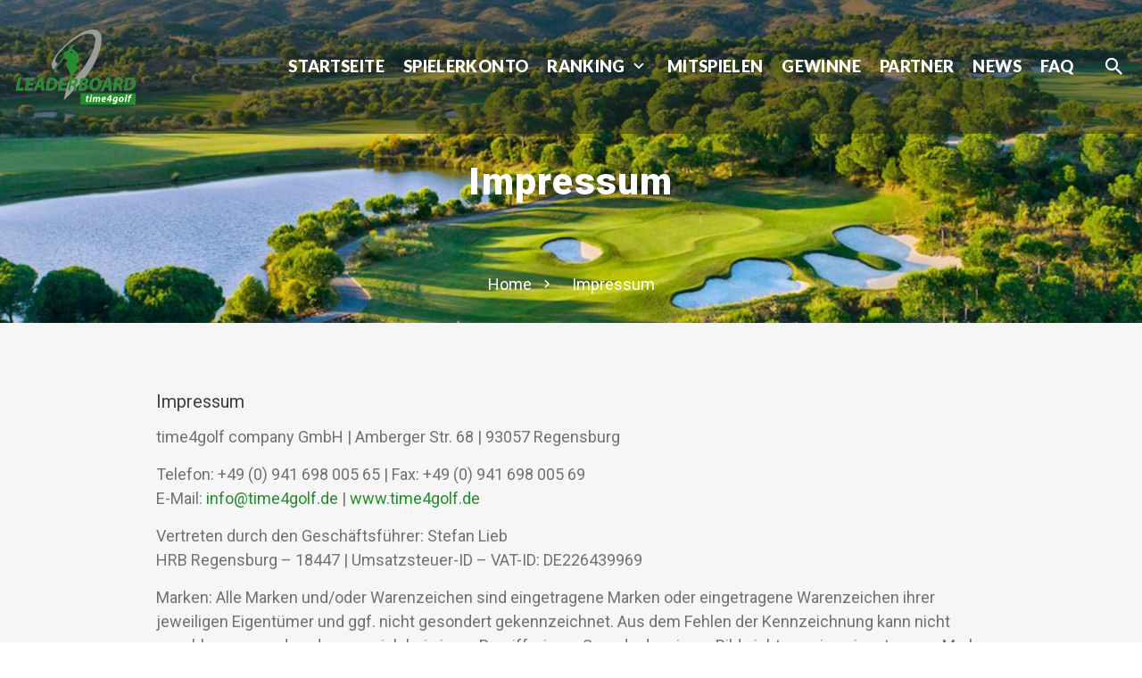

--- FILE ---
content_type: text/html; charset=UTF-8
request_url: https://www.time4golf-leaderboard.com/impressum/
body_size: 11757
content:
<!DOCTYPE html>
<html class="wide wow-animation" lang="de">

<head>
  <title>  Impressum time4golf Leaderboard</title>
  <meta name="format-detection" content="telephone=no">
  <meta name="viewport" content="width=device-width, height=device-height, initial-scale=1.0, maximum-scale=1.0, user-scalable=0">
  <meta http-equiv="X-UA-Compatible" content="IE=edge">
  <meta charset="UTF-8">
  <link rel="preconnect" href="https://fonts.googleapis.com">
  <link rel="preconnect" href="https://fonts.gstatic.com" crossorigin>
  <link rel="preconnect" href="//cdn.jsdelivr.net">


  <link rel="preload" href="https://fonts.googleapis.com/css2?family=Lato:ital,wght@0,400;0,900;1,400;1,700&family=Roboto:ital,wght@0,400;0,700;0,900;1,400&display=swap" as="style" onload="this.rel='stylesheet'">
  <link rel="preload" href="https://cdn.jsdelivr.net/npm/normalize.css@8.0.1/normalize.min.css" as="style" onload="this.rel='stylesheet'">
  <link rel="preload" href="https://www.time4golf-leaderboard.com/wp-content/themes/time4golflb/style.css" as="style" onload="this.rel='stylesheet'">

  <link rel="preload" href="https://www.time4golf-leaderboard.com/wp-content/themes/time4golflb/css/bootstrap.css" as="style" onload="this.rel='stylesheet'">
  <link rel="preload" href="https://www.time4golf-leaderboard.com/wp-content/themes/time4golflb/css/style.css" as="style" onload="this.rel='stylesheet'">
  <link rel="preload" href="https://cdn.jsdelivr.net/npm/animate.css@4.1.1/animate.min.css" as="style" onload="this.rel='stylesheet'">

  <link rel="apple-touch-icon" sizes="57x57" href="https://www.time4golf-leaderboard.com/apple-icon-57x57.png">
  <link rel="apple-touch-icon" sizes="60x60" href="https://www.time4golf-leaderboard.com/apple-icon-60x60.png">
  <link rel="apple-touch-icon" sizes="72x72" href="https://www.time4golf-leaderboard.com/apple-icon-72x72.png">
  <link rel="apple-touch-icon" sizes="76x76" href="https://www.time4golf-leaderboard.com/apple-icon-76x76.png">
  <link rel="apple-touch-icon" sizes="114x114" href="https://www.time4golf-leaderboard.com/apple-icon-114x114.png">
  <link rel="apple-touch-icon" sizes="120x120" href="https://www.time4golf-leaderboard.com/apple-icon-120x120.png">
  <link rel="apple-touch-icon" sizes="144x144" href="https://www.time4golf-leaderboard.com/apple-icon-144x144.png">
  <link rel="apple-touch-icon" sizes="152x152" href="https://www.time4golf-leaderboard.com/apple-icon-152x152.png">
  <link rel="apple-touch-icon" sizes="180x180" href="https://www.time4golf-leaderboard.com/apple-icon-180x180.png">
  <link rel="icon" type="image/png" sizes="192x192"  href="https://www.time4golf-leaderboard.com/android-icon-192x192.png">
  <link rel="icon" type="image/png" sizes="32x32" href="https://www.time4golf-leaderboard.com/favicon-32x32.png">
  <link rel="icon" type="image/png" sizes="96x96" href="https://www.time4golf-leaderboard.com/favicon-96x96.png">
  <link rel="icon" type="image/png" sizes="16x16" href="https://www.time4golf-leaderboard.com/favicon-16x16.png">
  <link rel="manifest" href="https://www.time4golf-leaderboard.com/manifest.json">
  <meta name="msapplication-TileColor" content="#ffffff">
  <meta name="msapplication-TileImage" content="https://www.time4golf-leaderboard.com/ms-icon-144x144.png">
  <meta name="theme-color" content="#ffffff">
  
  <!--[if lt IE 10]>
    <div style="background: #212121; padding: 10px 0; box-shadow: 3px 3px 5px 0 rgba(0,0,0,.3); clear: both; text-align:center; position: relative; z-index:1;"><a href="http://windows.microsoft.com/en-US/internet-explorer/"><img src="[data-uri]" border="0" height="42" width="820" alt="You are using an outdated browser. For a faster, safer browsing experience, upgrade for free today." data-src="http://images/ie8-panel/warning_bar_0000_us.jpg" decoding="async" class="lazyload" data-eio-rwidth="820" data-eio-rheight="42"><noscript><img src="images/ie8-panel/warning_bar_0000_us.jpg" border="0" height="42" width="820" alt="You are using an outdated browser. For a faster, safer browsing experience, upgrade for free today." data-eio="l"></noscript></a></div>
    <script src="https://www.time4golf-leaderboard.com/wp-content/themes/time4golflb/js/html5shiv.min.js"></script>
		<![endif]-->
    <meta name='robots' content='max-image-preview:large' />
<link rel="alternate" title="oEmbed (JSON)" type="application/json+oembed" href="https://www.time4golf-leaderboard.com/wp-json/oembed/1.0/embed?url=https%3A%2F%2Fwww.time4golf-leaderboard.com%2Fimpressum%2F" />
<link rel="alternate" title="oEmbed (XML)" type="text/xml+oembed" href="https://www.time4golf-leaderboard.com/wp-json/oembed/1.0/embed?url=https%3A%2F%2Fwww.time4golf-leaderboard.com%2Fimpressum%2F&#038;format=xml" />
<style id='wp-img-auto-sizes-contain-inline-css' type='text/css'>
img:is([sizes=auto i],[sizes^="auto," i]){contain-intrinsic-size:3000px 1500px}
/*# sourceURL=wp-img-auto-sizes-contain-inline-css */
</style>
<style id='wp-emoji-styles-inline-css' type='text/css'>

	img.wp-smiley, img.emoji {
		display: inline !important;
		border: none !important;
		box-shadow: none !important;
		height: 1em !important;
		width: 1em !important;
		margin: 0 0.07em !important;
		vertical-align: -0.1em !important;
		background: none !important;
		padding: 0 !important;
	}
/*# sourceURL=wp-emoji-styles-inline-css */
</style>
<style id='wp-block-library-inline-css' type='text/css'>
:root{--wp-block-synced-color:#7a00df;--wp-block-synced-color--rgb:122,0,223;--wp-bound-block-color:var(--wp-block-synced-color);--wp-editor-canvas-background:#ddd;--wp-admin-theme-color:#007cba;--wp-admin-theme-color--rgb:0,124,186;--wp-admin-theme-color-darker-10:#006ba1;--wp-admin-theme-color-darker-10--rgb:0,107,160.5;--wp-admin-theme-color-darker-20:#005a87;--wp-admin-theme-color-darker-20--rgb:0,90,135;--wp-admin-border-width-focus:2px}@media (min-resolution:192dpi){:root{--wp-admin-border-width-focus:1.5px}}.wp-element-button{cursor:pointer}:root .has-very-light-gray-background-color{background-color:#eee}:root .has-very-dark-gray-background-color{background-color:#313131}:root .has-very-light-gray-color{color:#eee}:root .has-very-dark-gray-color{color:#313131}:root .has-vivid-green-cyan-to-vivid-cyan-blue-gradient-background{background:linear-gradient(135deg,#00d084,#0693e3)}:root .has-purple-crush-gradient-background{background:linear-gradient(135deg,#34e2e4,#4721fb 50%,#ab1dfe)}:root .has-hazy-dawn-gradient-background{background:linear-gradient(135deg,#faaca8,#dad0ec)}:root .has-subdued-olive-gradient-background{background:linear-gradient(135deg,#fafae1,#67a671)}:root .has-atomic-cream-gradient-background{background:linear-gradient(135deg,#fdd79a,#004a59)}:root .has-nightshade-gradient-background{background:linear-gradient(135deg,#330968,#31cdcf)}:root .has-midnight-gradient-background{background:linear-gradient(135deg,#020381,#2874fc)}:root{--wp--preset--font-size--normal:16px;--wp--preset--font-size--huge:42px}.has-regular-font-size{font-size:1em}.has-larger-font-size{font-size:2.625em}.has-normal-font-size{font-size:var(--wp--preset--font-size--normal)}.has-huge-font-size{font-size:var(--wp--preset--font-size--huge)}.has-text-align-center{text-align:center}.has-text-align-left{text-align:left}.has-text-align-right{text-align:right}.has-fit-text{white-space:nowrap!important}#end-resizable-editor-section{display:none}.aligncenter{clear:both}.items-justified-left{justify-content:flex-start}.items-justified-center{justify-content:center}.items-justified-right{justify-content:flex-end}.items-justified-space-between{justify-content:space-between}.screen-reader-text{border:0;clip-path:inset(50%);height:1px;margin:-1px;overflow:hidden;padding:0;position:absolute;width:1px;word-wrap:normal!important}.screen-reader-text:focus{background-color:#ddd;clip-path:none;color:#444;display:block;font-size:1em;height:auto;left:5px;line-height:normal;padding:15px 23px 14px;text-decoration:none;top:5px;width:auto;z-index:100000}html :where(.has-border-color){border-style:solid}html :where([style*=border-top-color]){border-top-style:solid}html :where([style*=border-right-color]){border-right-style:solid}html :where([style*=border-bottom-color]){border-bottom-style:solid}html :where([style*=border-left-color]){border-left-style:solid}html :where([style*=border-width]){border-style:solid}html :where([style*=border-top-width]){border-top-style:solid}html :where([style*=border-right-width]){border-right-style:solid}html :where([style*=border-bottom-width]){border-bottom-style:solid}html :where([style*=border-left-width]){border-left-style:solid}html :where(img[class*=wp-image-]){height:auto;max-width:100%}:where(figure){margin:0 0 1em}html :where(.is-position-sticky){--wp-admin--admin-bar--position-offset:var(--wp-admin--admin-bar--height,0px)}@media screen and (max-width:600px){html :where(.is-position-sticky){--wp-admin--admin-bar--position-offset:0px}}

/*# sourceURL=wp-block-library-inline-css */
</style><style id='wp-block-heading-inline-css' type='text/css'>
h1:where(.wp-block-heading).has-background,h2:where(.wp-block-heading).has-background,h3:where(.wp-block-heading).has-background,h4:where(.wp-block-heading).has-background,h5:where(.wp-block-heading).has-background,h6:where(.wp-block-heading).has-background{padding:1.25em 2.375em}h1.has-text-align-left[style*=writing-mode]:where([style*=vertical-lr]),h1.has-text-align-right[style*=writing-mode]:where([style*=vertical-rl]),h2.has-text-align-left[style*=writing-mode]:where([style*=vertical-lr]),h2.has-text-align-right[style*=writing-mode]:where([style*=vertical-rl]),h3.has-text-align-left[style*=writing-mode]:where([style*=vertical-lr]),h3.has-text-align-right[style*=writing-mode]:where([style*=vertical-rl]),h4.has-text-align-left[style*=writing-mode]:where([style*=vertical-lr]),h4.has-text-align-right[style*=writing-mode]:where([style*=vertical-rl]),h5.has-text-align-left[style*=writing-mode]:where([style*=vertical-lr]),h5.has-text-align-right[style*=writing-mode]:where([style*=vertical-rl]),h6.has-text-align-left[style*=writing-mode]:where([style*=vertical-lr]),h6.has-text-align-right[style*=writing-mode]:where([style*=vertical-rl]){rotate:180deg}
/*# sourceURL=https://www.time4golf-leaderboard.com/wp-includes/blocks/heading/style.min.css */
</style>
<style id='wp-block-paragraph-inline-css' type='text/css'>
.is-small-text{font-size:.875em}.is-regular-text{font-size:1em}.is-large-text{font-size:2.25em}.is-larger-text{font-size:3em}.has-drop-cap:not(:focus):first-letter{float:left;font-size:8.4em;font-style:normal;font-weight:100;line-height:.68;margin:.05em .1em 0 0;text-transform:uppercase}body.rtl .has-drop-cap:not(:focus):first-letter{float:none;margin-left:.1em}p.has-drop-cap.has-background{overflow:hidden}:root :where(p.has-background){padding:1.25em 2.375em}:where(p.has-text-color:not(.has-link-color)) a{color:inherit}p.has-text-align-left[style*="writing-mode:vertical-lr"],p.has-text-align-right[style*="writing-mode:vertical-rl"]{rotate:180deg}
/*# sourceURL=https://www.time4golf-leaderboard.com/wp-includes/blocks/paragraph/style.min.css */
</style>
<link rel='stylesheet' id='wc-blocks-style-css' href='https://www.time4golf-leaderboard.com/wp-content/plugins/woocommerce/assets/client/blocks/wc-blocks.css?ver=wc-10.4.3' type='text/css' media='all' />
<style id='global-styles-inline-css' type='text/css'>
:root{--wp--preset--aspect-ratio--square: 1;--wp--preset--aspect-ratio--4-3: 4/3;--wp--preset--aspect-ratio--3-4: 3/4;--wp--preset--aspect-ratio--3-2: 3/2;--wp--preset--aspect-ratio--2-3: 2/3;--wp--preset--aspect-ratio--16-9: 16/9;--wp--preset--aspect-ratio--9-16: 9/16;--wp--preset--color--black: #000000;--wp--preset--color--cyan-bluish-gray: #abb8c3;--wp--preset--color--white: #ffffff;--wp--preset--color--pale-pink: #f78da7;--wp--preset--color--vivid-red: #cf2e2e;--wp--preset--color--luminous-vivid-orange: #ff6900;--wp--preset--color--luminous-vivid-amber: #fcb900;--wp--preset--color--light-green-cyan: #7bdcb5;--wp--preset--color--vivid-green-cyan: #00d084;--wp--preset--color--pale-cyan-blue: #8ed1fc;--wp--preset--color--vivid-cyan-blue: #0693e3;--wp--preset--color--vivid-purple: #9b51e0;--wp--preset--gradient--vivid-cyan-blue-to-vivid-purple: linear-gradient(135deg,rgb(6,147,227) 0%,rgb(155,81,224) 100%);--wp--preset--gradient--light-green-cyan-to-vivid-green-cyan: linear-gradient(135deg,rgb(122,220,180) 0%,rgb(0,208,130) 100%);--wp--preset--gradient--luminous-vivid-amber-to-luminous-vivid-orange: linear-gradient(135deg,rgb(252,185,0) 0%,rgb(255,105,0) 100%);--wp--preset--gradient--luminous-vivid-orange-to-vivid-red: linear-gradient(135deg,rgb(255,105,0) 0%,rgb(207,46,46) 100%);--wp--preset--gradient--very-light-gray-to-cyan-bluish-gray: linear-gradient(135deg,rgb(238,238,238) 0%,rgb(169,184,195) 100%);--wp--preset--gradient--cool-to-warm-spectrum: linear-gradient(135deg,rgb(74,234,220) 0%,rgb(151,120,209) 20%,rgb(207,42,186) 40%,rgb(238,44,130) 60%,rgb(251,105,98) 80%,rgb(254,248,76) 100%);--wp--preset--gradient--blush-light-purple: linear-gradient(135deg,rgb(255,206,236) 0%,rgb(152,150,240) 100%);--wp--preset--gradient--blush-bordeaux: linear-gradient(135deg,rgb(254,205,165) 0%,rgb(254,45,45) 50%,rgb(107,0,62) 100%);--wp--preset--gradient--luminous-dusk: linear-gradient(135deg,rgb(255,203,112) 0%,rgb(199,81,192) 50%,rgb(65,88,208) 100%);--wp--preset--gradient--pale-ocean: linear-gradient(135deg,rgb(255,245,203) 0%,rgb(182,227,212) 50%,rgb(51,167,181) 100%);--wp--preset--gradient--electric-grass: linear-gradient(135deg,rgb(202,248,128) 0%,rgb(113,206,126) 100%);--wp--preset--gradient--midnight: linear-gradient(135deg,rgb(2,3,129) 0%,rgb(40,116,252) 100%);--wp--preset--font-size--small: 13px;--wp--preset--font-size--medium: 20px;--wp--preset--font-size--large: 36px;--wp--preset--font-size--x-large: 42px;--wp--preset--spacing--20: 0.44rem;--wp--preset--spacing--30: 0.67rem;--wp--preset--spacing--40: 1rem;--wp--preset--spacing--50: 1.5rem;--wp--preset--spacing--60: 2.25rem;--wp--preset--spacing--70: 3.38rem;--wp--preset--spacing--80: 5.06rem;--wp--preset--shadow--natural: 6px 6px 9px rgba(0, 0, 0, 0.2);--wp--preset--shadow--deep: 12px 12px 50px rgba(0, 0, 0, 0.4);--wp--preset--shadow--sharp: 6px 6px 0px rgba(0, 0, 0, 0.2);--wp--preset--shadow--outlined: 6px 6px 0px -3px rgb(255, 255, 255), 6px 6px rgb(0, 0, 0);--wp--preset--shadow--crisp: 6px 6px 0px rgb(0, 0, 0);}:where(.is-layout-flex){gap: 0.5em;}:where(.is-layout-grid){gap: 0.5em;}body .is-layout-flex{display: flex;}.is-layout-flex{flex-wrap: wrap;align-items: center;}.is-layout-flex > :is(*, div){margin: 0;}body .is-layout-grid{display: grid;}.is-layout-grid > :is(*, div){margin: 0;}:where(.wp-block-columns.is-layout-flex){gap: 2em;}:where(.wp-block-columns.is-layout-grid){gap: 2em;}:where(.wp-block-post-template.is-layout-flex){gap: 1.25em;}:where(.wp-block-post-template.is-layout-grid){gap: 1.25em;}.has-black-color{color: var(--wp--preset--color--black) !important;}.has-cyan-bluish-gray-color{color: var(--wp--preset--color--cyan-bluish-gray) !important;}.has-white-color{color: var(--wp--preset--color--white) !important;}.has-pale-pink-color{color: var(--wp--preset--color--pale-pink) !important;}.has-vivid-red-color{color: var(--wp--preset--color--vivid-red) !important;}.has-luminous-vivid-orange-color{color: var(--wp--preset--color--luminous-vivid-orange) !important;}.has-luminous-vivid-amber-color{color: var(--wp--preset--color--luminous-vivid-amber) !important;}.has-light-green-cyan-color{color: var(--wp--preset--color--light-green-cyan) !important;}.has-vivid-green-cyan-color{color: var(--wp--preset--color--vivid-green-cyan) !important;}.has-pale-cyan-blue-color{color: var(--wp--preset--color--pale-cyan-blue) !important;}.has-vivid-cyan-blue-color{color: var(--wp--preset--color--vivid-cyan-blue) !important;}.has-vivid-purple-color{color: var(--wp--preset--color--vivid-purple) !important;}.has-black-background-color{background-color: var(--wp--preset--color--black) !important;}.has-cyan-bluish-gray-background-color{background-color: var(--wp--preset--color--cyan-bluish-gray) !important;}.has-white-background-color{background-color: var(--wp--preset--color--white) !important;}.has-pale-pink-background-color{background-color: var(--wp--preset--color--pale-pink) !important;}.has-vivid-red-background-color{background-color: var(--wp--preset--color--vivid-red) !important;}.has-luminous-vivid-orange-background-color{background-color: var(--wp--preset--color--luminous-vivid-orange) !important;}.has-luminous-vivid-amber-background-color{background-color: var(--wp--preset--color--luminous-vivid-amber) !important;}.has-light-green-cyan-background-color{background-color: var(--wp--preset--color--light-green-cyan) !important;}.has-vivid-green-cyan-background-color{background-color: var(--wp--preset--color--vivid-green-cyan) !important;}.has-pale-cyan-blue-background-color{background-color: var(--wp--preset--color--pale-cyan-blue) !important;}.has-vivid-cyan-blue-background-color{background-color: var(--wp--preset--color--vivid-cyan-blue) !important;}.has-vivid-purple-background-color{background-color: var(--wp--preset--color--vivid-purple) !important;}.has-black-border-color{border-color: var(--wp--preset--color--black) !important;}.has-cyan-bluish-gray-border-color{border-color: var(--wp--preset--color--cyan-bluish-gray) !important;}.has-white-border-color{border-color: var(--wp--preset--color--white) !important;}.has-pale-pink-border-color{border-color: var(--wp--preset--color--pale-pink) !important;}.has-vivid-red-border-color{border-color: var(--wp--preset--color--vivid-red) !important;}.has-luminous-vivid-orange-border-color{border-color: var(--wp--preset--color--luminous-vivid-orange) !important;}.has-luminous-vivid-amber-border-color{border-color: var(--wp--preset--color--luminous-vivid-amber) !important;}.has-light-green-cyan-border-color{border-color: var(--wp--preset--color--light-green-cyan) !important;}.has-vivid-green-cyan-border-color{border-color: var(--wp--preset--color--vivid-green-cyan) !important;}.has-pale-cyan-blue-border-color{border-color: var(--wp--preset--color--pale-cyan-blue) !important;}.has-vivid-cyan-blue-border-color{border-color: var(--wp--preset--color--vivid-cyan-blue) !important;}.has-vivid-purple-border-color{border-color: var(--wp--preset--color--vivid-purple) !important;}.has-vivid-cyan-blue-to-vivid-purple-gradient-background{background: var(--wp--preset--gradient--vivid-cyan-blue-to-vivid-purple) !important;}.has-light-green-cyan-to-vivid-green-cyan-gradient-background{background: var(--wp--preset--gradient--light-green-cyan-to-vivid-green-cyan) !important;}.has-luminous-vivid-amber-to-luminous-vivid-orange-gradient-background{background: var(--wp--preset--gradient--luminous-vivid-amber-to-luminous-vivid-orange) !important;}.has-luminous-vivid-orange-to-vivid-red-gradient-background{background: var(--wp--preset--gradient--luminous-vivid-orange-to-vivid-red) !important;}.has-very-light-gray-to-cyan-bluish-gray-gradient-background{background: var(--wp--preset--gradient--very-light-gray-to-cyan-bluish-gray) !important;}.has-cool-to-warm-spectrum-gradient-background{background: var(--wp--preset--gradient--cool-to-warm-spectrum) !important;}.has-blush-light-purple-gradient-background{background: var(--wp--preset--gradient--blush-light-purple) !important;}.has-blush-bordeaux-gradient-background{background: var(--wp--preset--gradient--blush-bordeaux) !important;}.has-luminous-dusk-gradient-background{background: var(--wp--preset--gradient--luminous-dusk) !important;}.has-pale-ocean-gradient-background{background: var(--wp--preset--gradient--pale-ocean) !important;}.has-electric-grass-gradient-background{background: var(--wp--preset--gradient--electric-grass) !important;}.has-midnight-gradient-background{background: var(--wp--preset--gradient--midnight) !important;}.has-small-font-size{font-size: var(--wp--preset--font-size--small) !important;}.has-medium-font-size{font-size: var(--wp--preset--font-size--medium) !important;}.has-large-font-size{font-size: var(--wp--preset--font-size--large) !important;}.has-x-large-font-size{font-size: var(--wp--preset--font-size--x-large) !important;}
/*# sourceURL=global-styles-inline-css */
</style>

<style id='classic-theme-styles-inline-css' type='text/css'>
/*! This file is auto-generated */
.wp-block-button__link{color:#fff;background-color:#32373c;border-radius:9999px;box-shadow:none;text-decoration:none;padding:calc(.667em + 2px) calc(1.333em + 2px);font-size:1.125em}.wp-block-file__button{background:#32373c;color:#fff;text-decoration:none}
/*# sourceURL=/wp-includes/css/classic-themes.min.css */
</style>
<link rel='stylesheet' id='woocommerce-layout-css' href='https://www.time4golf-leaderboard.com/wp-content/plugins/woocommerce/assets/css/woocommerce-layout.css?ver=10.4.3' type='text/css' media='all' />
<link rel='stylesheet' id='woocommerce-smallscreen-css' href='https://www.time4golf-leaderboard.com/wp-content/plugins/woocommerce/assets/css/woocommerce-smallscreen.css?ver=10.4.3' type='text/css' media='only screen and (max-width: 768px)' />
<link rel='stylesheet' id='woocommerce-general-css' href='https://www.time4golf-leaderboard.com/wp-content/plugins/woocommerce/assets/css/woocommerce.css?ver=10.4.3' type='text/css' media='all' />
<style id='woocommerce-inline-inline-css' type='text/css'>
.woocommerce form .form-row .required { visibility: visible; }
/*# sourceURL=woocommerce-inline-inline-css */
</style>
<link rel='stylesheet' id='woocommerce-gzd-layout-css' href='https://www.time4golf-leaderboard.com/wp-content/plugins/woocommerce-germanized/build/static/layout-styles.css?ver=3.20.5' type='text/css' media='all' />
<style id='woocommerce-gzd-layout-inline-css' type='text/css'>
.woocommerce-checkout .shop_table { background-color: #eeeeee; } .product p.deposit-packaging-type { font-size: 1.25em !important; } p.woocommerce-shipping-destination { display: none; }
                .wc-gzd-nutri-score-value-a {
                    background: url(https://www.time4golf-leaderboard.com/wp-content/plugins/woocommerce-germanized/assets/images/nutri-score-a.svg) no-repeat;
                }
                .wc-gzd-nutri-score-value-b {
                    background: url(https://www.time4golf-leaderboard.com/wp-content/plugins/woocommerce-germanized/assets/images/nutri-score-b.svg) no-repeat;
                }
                .wc-gzd-nutri-score-value-c {
                    background: url(https://www.time4golf-leaderboard.com/wp-content/plugins/woocommerce-germanized/assets/images/nutri-score-c.svg) no-repeat;
                }
                .wc-gzd-nutri-score-value-d {
                    background: url(https://www.time4golf-leaderboard.com/wp-content/plugins/woocommerce-germanized/assets/images/nutri-score-d.svg) no-repeat;
                }
                .wc-gzd-nutri-score-value-e {
                    background: url(https://www.time4golf-leaderboard.com/wp-content/plugins/woocommerce-germanized/assets/images/nutri-score-e.svg) no-repeat;
                }
            
/*# sourceURL=woocommerce-gzd-layout-inline-css */
</style>
<script type="text/javascript" src="https://www.time4golf-leaderboard.com/wp-includes/js/jquery/jquery.min.js?ver=3.7.1" id="jquery-core-js"></script>
<script type="text/javascript" src="https://www.time4golf-leaderboard.com/wp-includes/js/jquery/jquery-migrate.min.js?ver=3.4.1" id="jquery-migrate-js"></script>
<script type="text/javascript" src="https://www.time4golf-leaderboard.com/wp-content/plugins/woocommerce/assets/js/jquery-blockui/jquery.blockUI.min.js?ver=2.7.0-wc.10.4.3" id="wc-jquery-blockui-js" defer="defer" data-wp-strategy="defer"></script>
<script type="text/javascript" src="https://www.time4golf-leaderboard.com/wp-content/plugins/woocommerce/assets/js/js-cookie/js.cookie.min.js?ver=2.1.4-wc.10.4.3" id="wc-js-cookie-js" defer="defer" data-wp-strategy="defer"></script>
<script type="text/javascript" id="woocommerce-js-extra">
/* <![CDATA[ */
var woocommerce_params = {"ajax_url":"/wp-admin/admin-ajax.php","wc_ajax_url":"/?wc-ajax=%%endpoint%%","i18n_password_show":"Passwort anzeigen","i18n_password_hide":"Passwort ausblenden"};
//# sourceURL=woocommerce-js-extra
/* ]]> */
</script>
<script type="text/javascript" src="https://www.time4golf-leaderboard.com/wp-content/plugins/woocommerce/assets/js/frontend/woocommerce.min.js?ver=10.4.3" id="woocommerce-js" defer="defer" data-wp-strategy="defer"></script>
<link rel="https://api.w.org/" href="https://www.time4golf-leaderboard.com/wp-json/" /><link rel="alternate" title="JSON" type="application/json" href="https://www.time4golf-leaderboard.com/wp-json/wp/v2/pages/38" /><link rel="EditURI" type="application/rsd+xml" title="RSD" href="https://www.time4golf-leaderboard.com/xmlrpc.php?rsd" />
<meta name="generator" content="WordPress 6.9" />
<meta name="generator" content="WooCommerce 10.4.3" />
<link rel="canonical" href="https://www.time4golf-leaderboard.com/impressum/" />
<link rel='shortlink' href='https://www.time4golf-leaderboard.com/?p=38' />
	<noscript><style>.woocommerce-product-gallery{ opacity: 1 !important; }</style></noscript>
	<noscript><style>.lazyload[data-src]{display:none !important;}</style></noscript><style>.lazyload{background-image:none !important;}.lazyload:before{background-image:none !important;}</style><link rel='stylesheet' id='wc-stripe-blocks-checkout-style-css' href='https://www.time4golf-leaderboard.com/wp-content/plugins/woocommerce-gateway-stripe/build/upe-blocks.css?ver=5149cca93b0373758856' type='text/css' media='all' />
</head>

<body class="wp-singular page-template-default page-id-38 wp-theme-time4golflb theme-time4golflb woocommerce-no-js">
  <div class="text-left page">
    <!-- head.php -->
<header class="page-header">
    <!-- RD Navbar-->
    <div class="rd-navbar-wrap">

        <nav class="rd-navbar rd-navbar-default rd-navbar-transparent" data-layout="rd-navbar-fixed" data-sm-layout="rd-navbar-fixed" data-md-layout="rd-navbar-fullwidth" data-md-device-layout="rd-navbar-fixed" data-lg-layout="rd-navbar-static" data-lg-device-layout="rd-navbar-static" data-md-stick-up-offset="80px" data-lg-stick-up-offset="46px" data-stick-up="true" data-sm-stick-up="true" data-md-stick-up="true" data-lg-stick-up="true">
    <div class="rd-navbar-inner">
        <!-- RD Navbar Panel-->
        <div class="rd-navbar-panel">
            <!-- RD Navbar Toggle-->
            <button class="rd-navbar-toggle" data-rd-navbar-toggle=".rd-navbar-nav-wrap"><span></span></button>
            <!-- RD Navbar Brand-->
            <div class="rd-navbar-brand"><a class="brand-name" href="https://www.time4golf-leaderboard.com/"><img src="[data-uri]" width="140" height="87" alt="time4golf Company GmbH" data-src="https://www.time4golf-leaderboard.com/wp-content/themes/time4golflb/images/branding/logo.svg" decoding="async" class="lazyload" data-eio-rwidth="140" data-eio-rheight="87"><noscript><img src="https://www.time4golf-leaderboard.com/wp-content/themes/time4golflb/images/branding/logo.svg" width="140" height="87" alt="time4golf Company GmbH" data-eio="l"></noscript></a></div>
        </div>
        <div class="rd-navbar-aside-right">
            <div class="rd-navbar-nav-wrap">
                <!-- RD Navbar Nav-->
                    <ul id="menu-header-menu" class="rd-navbar-nav"><li id="menu-item-180" class="menu-item menu-item-type-post_type menu-item-object-page menu-item-home menu-item-180"><a href="https://www.time4golf-leaderboard.com/">Startseite</a></li>
<li id="menu-item-1206" class="menu-item menu-item-type-post_type menu-item-object-spielerkonto menu-item-1206"><a href="https://www.time4golf-leaderboard.com/spielerkonto/spielerkonto/">Spielerkonto</a></li>
<li id="menu-item-167" class="menu-item menu-item-type-post_type menu-item-object-leaderboard menu-item-has-children menu-item-167"><a href="https://www.time4golf-leaderboard.com/leaderboard/ranking/">Ranking</a>
<ul class="sub-menu rd-navbar-dropdown">
	<li id="menu-item-172" class="menu-item menu-item-type-post_type menu-item-object-leaderboard menu-item-172"><a href="https://www.time4golf-leaderboard.com/leaderboard/brutto/">Ranking Brutto</a></li>
	<li id="menu-item-169" class="menu-item menu-item-type-post_type menu-item-object-leaderboard menu-item-169"><a href="https://www.time4golf-leaderboard.com/leaderboard/nettoa/">Ranking Netto A</a></li>
	<li id="menu-item-170" class="menu-item menu-item-type-post_type menu-item-object-leaderboard menu-item-170"><a href="https://www.time4golf-leaderboard.com/leaderboard/nettob/">Ranking Netto B</a></li>
	<li id="menu-item-171" class="menu-item menu-item-type-post_type menu-item-object-leaderboard menu-item-171"><a href="https://www.time4golf-leaderboard.com/leaderboard/nettoc/">Ranking Netto C</a></li>
	<li id="menu-item-329" class="menu-item menu-item-type-post_type menu-item-object-leaderboard menu-item-329"><a href="https://www.time4golf-leaderboard.com/leaderboard/nettod/">Ranking Netto D</a></li>
	<li id="menu-item-892" class="menu-item menu-item-type-post_type menu-item-object-leaderboard menu-item-892"><a href="https://www.time4golf-leaderboard.com/leaderboard/nettoe/">Ranking Netto E</a></li>
	<li id="menu-item-890" class="menu-item menu-item-type-post_type menu-item-object-leaderboard menu-item-has-children menu-item-890"><a href="https://www.time4golf-leaderboard.com/leaderboard/2022_ranking/">Schlussranking 2022</a>
	<ul class="sub-menu rd-navbar-dropdown">
		<li id="menu-item-889" class="menu-item menu-item-type-post_type menu-item-object-leaderboard menu-item-889"><a href="https://www.time4golf-leaderboard.com/leaderboard/2022_brutto/">Brutto 2022</a></li>
		<li id="menu-item-888" class="menu-item menu-item-type-post_type menu-item-object-leaderboard menu-item-888"><a href="https://www.time4golf-leaderboard.com/leaderboard/2022_nettoa/">Netto A 2022</a></li>
		<li id="menu-item-887" class="menu-item menu-item-type-post_type menu-item-object-leaderboard menu-item-887"><a href="https://www.time4golf-leaderboard.com/leaderboard/2022_nettob/">Netto B 2022</a></li>
		<li id="menu-item-886" class="menu-item menu-item-type-post_type menu-item-object-leaderboard menu-item-886"><a href="https://www.time4golf-leaderboard.com/leaderboard/2022_nettoc/">Netto C 2022</a></li>
		<li id="menu-item-885" class="menu-item menu-item-type-post_type menu-item-object-leaderboard menu-item-885"><a href="https://www.time4golf-leaderboard.com/leaderboard/2022_nettod/">Netto D 2022</a></li>
	</ul>
</li>
	<li id="menu-item-1205" class="menu-item menu-item-type-post_type menu-item-object-leaderboard menu-item-has-children menu-item-1205"><a href="https://www.time4golf-leaderboard.com/leaderboard/2023_ranking/">Schlussranking 2023</a>
	<ul class="sub-menu rd-navbar-dropdown">
		<li id="menu-item-1204" class="menu-item menu-item-type-post_type menu-item-object-leaderboard menu-item-1204"><a href="https://www.time4golf-leaderboard.com/leaderboard/2023_brutto/">Brutto 2023</a></li>
		<li id="menu-item-1203" class="menu-item menu-item-type-post_type menu-item-object-leaderboard menu-item-1203"><a href="https://www.time4golf-leaderboard.com/leaderboard/2023_nettoa/">Netto A 2023</a></li>
		<li id="menu-item-1202" class="menu-item menu-item-type-post_type menu-item-object-leaderboard menu-item-1202"><a href="https://www.time4golf-leaderboard.com/leaderboard/2023_nettob/">Netto B 2023</a></li>
		<li id="menu-item-1201" class="menu-item menu-item-type-post_type menu-item-object-leaderboard menu-item-1201"><a href="https://www.time4golf-leaderboard.com/leaderboard/2023_nettoc/">Netto C 2023</a></li>
		<li id="menu-item-1200" class="menu-item menu-item-type-post_type menu-item-object-leaderboard menu-item-1200"><a href="https://www.time4golf-leaderboard.com/leaderboard/2023_nettod/">Netto D 2023</a></li>
		<li id="menu-item-1199" class="menu-item menu-item-type-post_type menu-item-object-leaderboard menu-item-1199"><a href="https://www.time4golf-leaderboard.com/leaderboard/2023_nettoe/">Netto E 2023</a></li>
	</ul>
</li>
	<li id="menu-item-1517" class="menu-item menu-item-type-post_type menu-item-object-leaderboard menu-item-has-children menu-item-1517"><a href="https://www.time4golf-leaderboard.com/leaderboard/2024_ranking/">Schlussranking 2024</a>
	<ul class="sub-menu rd-navbar-dropdown">
		<li id="menu-item-1519" class="menu-item menu-item-type-post_type menu-item-object-leaderboard menu-item-1519"><a href="https://www.time4golf-leaderboard.com/leaderboard/2024_brutto/">Brutto 2024</a></li>
		<li id="menu-item-1518" class="menu-item menu-item-type-post_type menu-item-object-leaderboard menu-item-1518"><a href="https://www.time4golf-leaderboard.com/leaderboard/2024_nettoa/">Netto A 2024</a></li>
		<li id="menu-item-1516" class="menu-item menu-item-type-post_type menu-item-object-leaderboard menu-item-1516"><a href="https://www.time4golf-leaderboard.com/leaderboard/2024_nettob/">Netto B 2024</a></li>
		<li id="menu-item-1515" class="menu-item menu-item-type-post_type menu-item-object-leaderboard menu-item-1515"><a href="https://www.time4golf-leaderboard.com/leaderboard/2024_nettoc/">Netto C 2024</a></li>
		<li id="menu-item-1514" class="menu-item menu-item-type-post_type menu-item-object-leaderboard menu-item-1514"><a href="https://www.time4golf-leaderboard.com/leaderboard/2024_nettod/">Netto D 2024</a></li>
		<li id="menu-item-1513" class="menu-item menu-item-type-post_type menu-item-object-leaderboard menu-item-1513"><a href="https://www.time4golf-leaderboard.com/leaderboard/2024_nettoe/">Netto E 2024</a></li>
	</ul>
</li>
	<li id="menu-item-1861" class="menu-item menu-item-type-post_type menu-item-object-leaderboard menu-item-has-children menu-item-1861"><a href="https://www.time4golf-leaderboard.com/leaderboard/2025_ranking/">Schlussranking 2025</a>
	<ul class="sub-menu rd-navbar-dropdown">
		<li id="menu-item-1862" class="menu-item menu-item-type-post_type menu-item-object-leaderboard menu-item-1862"><a href="https://www.time4golf-leaderboard.com/leaderboard/2025_brutto/">Brutto 2025</a></li>
		<li id="menu-item-1860" class="menu-item menu-item-type-post_type menu-item-object-leaderboard menu-item-1860"><a href="https://www.time4golf-leaderboard.com/leaderboard/2025_nettoa/">Netto A 2025</a></li>
		<li id="menu-item-1859" class="menu-item menu-item-type-post_type menu-item-object-leaderboard menu-item-1859"><a href="https://www.time4golf-leaderboard.com/leaderboard/2025_nettob/">Netto B 2025</a></li>
		<li id="menu-item-1858" class="menu-item menu-item-type-post_type menu-item-object-leaderboard menu-item-1858"><a href="https://www.time4golf-leaderboard.com/leaderboard/2025_nettoc/">Netto C 2025</a></li>
		<li id="menu-item-1857" class="menu-item menu-item-type-post_type menu-item-object-leaderboard menu-item-1857"><a href="https://www.time4golf-leaderboard.com/leaderboard/2025_nettod/">Netto D 2025</a></li>
		<li id="menu-item-1856" class="menu-item menu-item-type-post_type menu-item-object-leaderboard menu-item-1856"><a href="https://www.time4golf-leaderboard.com/leaderboard/2025_nettoe/">Netto E 2025</a></li>
	</ul>
</li>
</ul>
</li>
<li id="menu-item-1863" class="menu-item menu-item-type-post_type menu-item-object-product menu-item-1863"><a href="https://www.time4golf-leaderboard.com/produkt/spielberechtigung-leaderboard-2026/">Mitspielen</a></li>
<li id="menu-item-260" class="menu-item menu-item-type-post_type_archive menu-item-object-gewinne menu-item-260"><a href="https://www.time4golf-leaderboard.com/gewinne/">Gewinne</a></li>
<li id="menu-item-166" class="menu-item menu-item-type-post_type_archive menu-item-object-partner menu-item-166"><a href="https://www.time4golf-leaderboard.com/partner/">Partner</a></li>
<li id="menu-item-65" class="menu-item menu-item-type-post_type menu-item-object-page menu-item-65"><a href="https://www.time4golf-leaderboard.com/news/">News</a></li>
<li id="menu-item-228" class="menu-item menu-item-type-post_type menu-item-object-page menu-item-228"><a href="https://www.time4golf-leaderboard.com/infos/">FAQ</a></li>
</ul>            </div>

            <!--RD Navbar Search-->
            <div class="rd-navbar-search"><a class="rd-navbar-search-toggle" data-rd-navbar-toggle=".rd-navbar-search" href="#"><span></span></a>
                <!-- searchform.php -->
<form class="rd-search" action="https://www.time4golf-leaderboard.com/" data-search-live="rd-search-results-live" method="GET">
    <div class="form-wrap">
        <label class="form-label form-label" for="rd-navbar-search-form-input">Suchen...</label>
        <input class="rd-navbar-search-form-input form-input" id="rd-navbar-search-form-input" type="text" name="s" autocomplete="off">
        <div class="rd-search-results-live" id="rd-search-results-live"></div>
    </div>
    <button class="rd-search-form-submit fa-search"></button>
</form>            </div>
        </div>
    </div>
</nav>


    </div>
</header><!-- static.php -->
<section class="section breadcrumb-wrapper bg-image lazyload" style="" data-back="https://www.time4golf-leaderboard.com/wp-content/themes/time4golflb/images/backgrounds/breadcrumbs-bg.jpg" data-eio-rwidth="1920" data-eio-rheight="423">
    <div class="container">
        <h1>Impressum</h1>
        <ol class="breadcrumb-custom">
            <li><a href="https://www.time4golf-leaderboard.com">Home</a></li>
            <li><a href="https://www.time4golf-leaderboard.com/impressum/">Impressum</a></li>
        </ol>
    </div>
</section>
<!-- page.php -->
<!-- content-page -->
<section class="section section-md bg-gray-2">
    <div class="container container-wide">
        <div class="row row-60 justify-content-lg-center">
            <div class="col-xl-10">
                <div class="single-blog">
                    <div class="row row-60 row-xl-120">
                        <div class="col-sm-12">
                            <h5 class="text-regular">Impressum</h5>
                            
<p>time4golf company GmbH | Amberger Str. 68 | 93057 Regensburg</p>



<p>Telefon: +49 (0) 941 698 005 65 | Fax: +49 (0) 941 698 005 69<br>E-Mail:&nbsp;<a href="mailto:info@time4golf.de">info@time4golf.de</a>&nbsp;|&nbsp;<a href="https://www.time4golf.de/" target="_blank" rel="noreferrer noopener">www.time4golf.de</a></p>



<p>Vertreten durch den Geschäftsführer: Stefan Lieb<br>HRB Regensburg – 18447 | Umsatzsteuer-ID – VAT-ID: DE226439969</p>



<p>Marken: Alle Marken und/oder Warenzeichen sind eingetragene Marken oder eingetragene Warenzeichen ihrer jeweiligen Eigentümer und ggf. nicht gesondert gekennzeichnet. Aus dem Fehlen der Kennzeichnung kann nicht geschlossen werden, dass es sich bei einem Begriff, einem Sound oder einem Bild nicht um eine eingetragene Marke oder ein eingetragenes Warenzeichen handelt.</p>



<h3 class="wp-block-heading">Angaben gemäß § 5 TMG</h3>



<h4 class="wp-block-heading">Haftung für Inhalte</h4>



<p>Als Diensteanbieter sind wir gemäß § 7 Abs.1 TMG für eigene Inhalte auf diesen Seiten nach den allgemeinen Gesetzen verantwortlich. Nach §§ 8 bis 10 TMG sind wir als Diensteanbieter jedoch nicht verpflichtet, übermittelte oder gespeicherte fremde Informationen zu überwachen oder nach Umständen zu forschen, die auf eine rechtswidrige Tätigkeit hinweisen. Verpflichtungen zur Entfernung oder Sperrung der Nutzung von Informationen nach den allgemeinen Gesetzen bleiben hiervon unberührt. Eine diesbezügliche Haftung ist jedoch erst ab dem Zeitpunkt der Kenntnis einer konkreten Rechtsverletzung möglich. Bei Bekanntwerden von entsprechenden Rechtsverletzungen werden wir diese Inhalte umgehend entfernen.</p>



<h4 class="wp-block-heading">Haftung für Links</h4>



<p>Unser Angebot enthält Links zu externen Webseiten Dritter, auf deren Inhalte wir keinen Einfluss haben. Deshalb können wir für diese fremden Inhalte auch keine Gewähr übernehmen. Für die Inhalte der verlinkten Seiten ist stets der jeweilige Anbieter oder Betreiber der Seiten verantwortlich. Die verlinkten Seiten wurden zum Zeitpunkt der Verlinkung auf mögliche Rechtsverstöße überprüft. Rechtswidrige Inhalte waren zum Zeitpunkt der Verlinkung nicht erkennbar. Eine permanente inhaltliche Kontrolle der verlinkten Seiten ist jedoch ohne konkrete Anhaltspunkte einer Rechtsverletzung nicht zumutbar. Bei Bekanntwerden von Rechtsverletzungen werden wir derartige Links umgehend entfernen.</p>



<h4 class="wp-block-heading">Urheberrecht</h4>



<p>Die durch die Seitenbetreiber erstellten Inhalte und Werke auf diesen Seiten unterliegen dem deutschen Urheberrecht. Die Vervielfältigung, Bearbeitung, Verbreitung und jede Art der Verwertung außerhalb der Grenzen des Urheberrechtes bedürfen der schriftlichen Zustimmung des jeweiligen Autors bzw. Erstellers. Downloads und Kopien dieser Seite sind nur für den privaten, nicht kommerziellen Gebrauch gestattet. Soweit die Inhalte auf dieser Seite nicht vom Betreiber erstellt wurden, werden die Urheberrechte Dritter beachtet. Insbesondere werden Inhalte Dritter als solche gekennzeichnet. Sollten Sie trotzdem auf eine Urheberrechtsverletzung aufmerksam werden, bitten wir um einen entsprechenden Hinweis. Bei Bekanntwerden von Rechtsverletzungen werden wir derartige Inhalte umgehend entfernen.</p>



<p></p>


<div class="woocommerce woocommerce-gzd woocommerce-gzd-complaints-shortcode">
			<h3>Alternative Streitbeilegung gemäß Art. 14 Abs. 1 ODR-VO und § 36 VSBG:</h3>
	
Zur Teilnahme an einem Streitbeilegungsverfahren vor einer Verbraucherschlichtungsstelle sind wir nicht verpflichtet und nicht bereit.</div>


<div class="woocommerce woocommerce-gzd woocommerce-gzd-complaints-shortcode">
			<h3>Alternative Streitbeilegung gemäß Art. 14 Abs. 1 ODR-VO und § 36 VSBG:</h3>
	
Zur Teilnahme an einem Streitbeilegungsverfahren vor einer Verbraucherschlichtungsstelle sind wir nicht verpflichtet und nicht bereit.</div>                        </div>
                    </div>
                </div>
            </div>
        </div>
    </div>
</section>
    <footer class="section page-footer section-md bg-gray-darker bg-green-darker">
        <div class="container container-wide">
            <div class="row row-lg row-40 row-lg-60 row-xl-80 justify-content-center justify-content-xxl-end">
                <div class="col-md-12 col-xl-4">

                <h5>NEWSLETTER</h5>
                    <div class="heading-divider"></div>

                    <div class="w-form for_cform  vc_custom_1581313388583 us_form_1">
                        <form class="w-form-h" autocomplete="off" action="https://www.time4golf-leaderboard.com/" method="post">
                            <div class="w-form-row for_email">
                                <div class="w-form-row-label">
                                    <span>Leaderboard - Kostenloser Newsletter</span>
                                </div>
                                <div class="w-form-row-field">
                                    <input type="email" name="us_form_1_email_1" aria-label="Leaderboard - Kostenloser Newsletter" value="" placeholder="E-Mail">
                                </div>
                                <div class="w-form-row-state">Bitte gib eine gültige E-Mail-Adresse ein.</div>
                            </div>
                            <input type="hidden" name="action" value="us_ajax_cform">
                            <input type="hidden" name="post_id" value="5941">
                            <input type="hidden" name="form_index" value="1">
                            <div class="w-form-row for_submit align_left">
                                <div class="w-form-row-field">
                                    <button class="w-btn  us-btn-style_6" style="font-size:1rem;" type="submit" aria-label="Anmelden">
                                        <span class="g-preloader type_1"></span>
                                        <span class="w-btn-label">Anmelden</span>
                                    </button>
                                </div>
                            </div>
                            <div class="w-form-message"></div>
                        </form>
                    </div>
                    <!-- Inline List-->
                    <ul class="inline-list-md">
                        <li><a class="icon icon-sm icon-default fa-facebook" href="https://www.facebook.com/time4golfleaderboard/"></a></li>
                        <li><a class="icon icon-sm icon-default fa-instagram" href="https://www.instagram.com/time4golf_golfreisen/"></a></li>
                    </ul>
                    <div class="wpb_text_column mt-2">
                        <div class="wpb_wrapper">
                        <p class="copyright">&#169; <span id="copyright-year"></span> time4golf Leaderboard Alle Rechte vorbehalten.</p>
                        </div>
                    </div>
                </div>
                <div class="col-md-6 col-xl-4">
                    <h5>KONTAKT</h5>
                    <div class="heading-divider"></div>
                    <ul class="list contact-list">
                        <li>
                            <div class="unit unit-spacing-xs unit-xxs-horizontal">
                                <div class="unit-left"><span class="icon icon-md icon-secondary mdi mdi-map-marker"></span></div>
                                <div class="unit-body"><a>Amberger Str. 68,<br>93057 Regensburg</a></div>
                            </div>
                        </li>
                        <li>
                            <div class="unit unit-spacing-xs unit-xxs-horizontal">
                                <div class="unit-left"><span class="icon icon-md icon-secondary mdi mdi-phone"></span></div>
                                <div class="unit-body"><a href="tel:+49 (0) 941 698 005 65">Telefon: +49 (0) 941 698 005 65<br>Fax: +49 (0) 941 698 005 69</a></div>
                            </div>
                        </li>
                        <li>
                            <div class="unit unit-spacing-xs unit-xxs-horizontal">
                                <div class="unit-left"><span class="icon icon-md icon-secondary mdi mdi-email-outline"></span></div>
                                <div class="unit-body"><a href="mailto:leaderboard@time4golf.de">leaderboard@time4golf.de</a></div>
                            </div>
                        </li>
                    </ul>
                </div>
                <div class="col-md-6 col-xl-4">
                    <h5>INFORMATIONEN</h5>
                    <div class="heading-divider"></div>

                    <ul id="menu-informationen" class="list list-marked"><li id="menu-item-60" class="menu-item menu-item-type-post_type menu-item-object-page menu-item-60"><a href="https://www.time4golf-leaderboard.com/agb/">AGB</a></li>
<li id="menu-item-61" class="menu-item menu-item-type-post_type menu-item-object-page current-menu-item page_item page-item-38 current_page_item menu-item-61 active "><a href="https://www.time4golf-leaderboard.com/impressum/" aria-current="page">Impressum</a></li>
<li id="menu-item-59" class="menu-item menu-item-type-post_type menu-item-object-page menu-item-privacy-policy menu-item-59"><a rel="privacy-policy" href="https://www.time4golf-leaderboard.com/datenschutzerklaerung/">Datenschutzerklärung</a></li>
<li id="menu-item-63" class="menu-item menu-item-type-post_type menu-item-object-page menu-item-63"><a href="https://www.time4golf-leaderboard.com/widerrufsbelehrung/">Widerrufsbelehrung</a></li>
<li id="menu-item-262" class="menu-item menu-item-type-post_type menu-item-object-page menu-item-262"><a href="https://www.time4golf-leaderboard.com/rules/">Rules</a></li>
</ul>                </div>
            </div>
        </div>
    </footer>
    </div>
    <!-- Global Mailform Output-->
    <div class="snackbars" id="form-output-global"></div>
    <!-- Javascript-->
    <script src="https://cdn.jsdelivr.net/npm/wow.js@1.2.2/dist/wow.min.js"></script>
    <script src="https://www.time4golf-leaderboard.com/wp-content/themes/time4golflb/js/core.min.js"></script>
    <script src="https://www.time4golf-leaderboard.com/wp-content/themes/time4golflb/js/script.js"></script>
    <script src="https://www.time4golf-leaderboard.com/wp-content/themes/time4golflb/js/challenges.js"></script>

    <script type="speculationrules">
{"prefetch":[{"source":"document","where":{"and":[{"href_matches":"/*"},{"not":{"href_matches":["/wp-*.php","/wp-admin/*","/wp-content/uploads/*","/wp-content/*","/wp-content/plugins/*","/wp-content/themes/time4golflb/*","/*\\?(.+)"]}},{"not":{"selector_matches":"a[rel~=\"nofollow\"]"}},{"not":{"selector_matches":".no-prefetch, .no-prefetch a"}}]},"eagerness":"conservative"}]}
</script>
	<script type='text/javascript'>
		(function () {
			var c = document.body.className;
			c = c.replace(/woocommerce-no-js/, 'woocommerce-js');
			document.body.className = c;
		})();
	</script>
	<script type="text/javascript" id="eio-lazy-load-js-before">
/* <![CDATA[ */
var eio_lazy_vars = {"exactdn_domain":"","skip_autoscale":0,"bg_min_dpr":1.1,"threshold":0,"use_dpr":1};
//# sourceURL=eio-lazy-load-js-before
/* ]]> */
</script>
<script type="text/javascript" src="https://www.time4golf-leaderboard.com/wp-content/plugins/ewww-image-optimizer/includes/lazysizes.min.js?ver=831" id="eio-lazy-load-js" async="async" data-wp-strategy="async"></script>
<script id="wp-emoji-settings" type="application/json">
{"baseUrl":"https://s.w.org/images/core/emoji/17.0.2/72x72/","ext":".png","svgUrl":"https://s.w.org/images/core/emoji/17.0.2/svg/","svgExt":".svg","source":{"concatemoji":"https://www.time4golf-leaderboard.com/wp-includes/js/wp-emoji-release.min.js?ver=6.9"}}
</script>
<script type="module">
/* <![CDATA[ */
/*! This file is auto-generated */
const a=JSON.parse(document.getElementById("wp-emoji-settings").textContent),o=(window._wpemojiSettings=a,"wpEmojiSettingsSupports"),s=["flag","emoji"];function i(e){try{var t={supportTests:e,timestamp:(new Date).valueOf()};sessionStorage.setItem(o,JSON.stringify(t))}catch(e){}}function c(e,t,n){e.clearRect(0,0,e.canvas.width,e.canvas.height),e.fillText(t,0,0);t=new Uint32Array(e.getImageData(0,0,e.canvas.width,e.canvas.height).data);e.clearRect(0,0,e.canvas.width,e.canvas.height),e.fillText(n,0,0);const a=new Uint32Array(e.getImageData(0,0,e.canvas.width,e.canvas.height).data);return t.every((e,t)=>e===a[t])}function p(e,t){e.clearRect(0,0,e.canvas.width,e.canvas.height),e.fillText(t,0,0);var n=e.getImageData(16,16,1,1);for(let e=0;e<n.data.length;e++)if(0!==n.data[e])return!1;return!0}function u(e,t,n,a){switch(t){case"flag":return n(e,"\ud83c\udff3\ufe0f\u200d\u26a7\ufe0f","\ud83c\udff3\ufe0f\u200b\u26a7\ufe0f")?!1:!n(e,"\ud83c\udde8\ud83c\uddf6","\ud83c\udde8\u200b\ud83c\uddf6")&&!n(e,"\ud83c\udff4\udb40\udc67\udb40\udc62\udb40\udc65\udb40\udc6e\udb40\udc67\udb40\udc7f","\ud83c\udff4\u200b\udb40\udc67\u200b\udb40\udc62\u200b\udb40\udc65\u200b\udb40\udc6e\u200b\udb40\udc67\u200b\udb40\udc7f");case"emoji":return!a(e,"\ud83e\u1fac8")}return!1}function f(e,t,n,a){let r;const o=(r="undefined"!=typeof WorkerGlobalScope&&self instanceof WorkerGlobalScope?new OffscreenCanvas(300,150):document.createElement("canvas")).getContext("2d",{willReadFrequently:!0}),s=(o.textBaseline="top",o.font="600 32px Arial",{});return e.forEach(e=>{s[e]=t(o,e,n,a)}),s}function r(e){var t=document.createElement("script");t.src=e,t.defer=!0,document.head.appendChild(t)}a.supports={everything:!0,everythingExceptFlag:!0},new Promise(t=>{let n=function(){try{var e=JSON.parse(sessionStorage.getItem(o));if("object"==typeof e&&"number"==typeof e.timestamp&&(new Date).valueOf()<e.timestamp+604800&&"object"==typeof e.supportTests)return e.supportTests}catch(e){}return null}();if(!n){if("undefined"!=typeof Worker&&"undefined"!=typeof OffscreenCanvas&&"undefined"!=typeof URL&&URL.createObjectURL&&"undefined"!=typeof Blob)try{var e="postMessage("+f.toString()+"("+[JSON.stringify(s),u.toString(),c.toString(),p.toString()].join(",")+"));",a=new Blob([e],{type:"text/javascript"});const r=new Worker(URL.createObjectURL(a),{name:"wpTestEmojiSupports"});return void(r.onmessage=e=>{i(n=e.data),r.terminate(),t(n)})}catch(e){}i(n=f(s,u,c,p))}t(n)}).then(e=>{for(const n in e)a.supports[n]=e[n],a.supports.everything=a.supports.everything&&a.supports[n],"flag"!==n&&(a.supports.everythingExceptFlag=a.supports.everythingExceptFlag&&a.supports[n]);var t;a.supports.everythingExceptFlag=a.supports.everythingExceptFlag&&!a.supports.flag,a.supports.everything||((t=a.source||{}).concatemoji?r(t.concatemoji):t.wpemoji&&t.twemoji&&(r(t.twemoji),r(t.wpemoji)))});
//# sourceURL=https://www.time4golf-leaderboard.com/wp-includes/js/wp-emoji-loader.min.js
/* ]]> */
</script>
    </body>

    </html>

--- FILE ---
content_type: text/css
request_url: https://www.time4golf-leaderboard.com/wp-content/themes/time4golflb/style.css
body_size: 69
content:
/*
Theme Name: time4golflb
Author: Bianca Poignee-Raba
Author URI: https://webfish-web.de/
Description: time4golf Leaderboard Theme
Version: 1.0
License: Copyright 2021 time4golf Company GmbH - all rights reserved
*/


--- FILE ---
content_type: text/css
request_url: https://www.time4golf-leaderboard.com/wp-content/themes/time4golflb/css/style.css
body_size: 67815
content:
@charset "UTF-8";
/*
*
* Trunk version 1.2.2
*
*/
/**
* Template Style
*
* [Table of contents]
*   1. Custom styles
*     1.1 Main Styles
*     1.2 Typography
*     1.3 Backgrounds
*     1.4 Colors
*     1.5 Main layout
*
*   2. Components
*     2.1 Icons
*     2.2 Buttons
*     2.3 Forms
*     2.4 Tables
*     2.5 Lists
*     2.6 Post
*     2.7 Thumbnail
*     2.8 Tooltip
*     2.9 Snackbars
*     2.10 Navigation
*     2.11 Preloader
*     2.12 Breadcrumbs
*     2.13 Panel custom
*     2.14 Pagination custom
*
*   3. Helpers
*     3.1 Text-alignment
*     3.2 Text-styling
*     3.3 Visibility responsive
*     3.4 Groups
*     3.5 Context Styling
*     3.6 Sections
*     3.7 Offsets
*
*   4. Modules
*     4.1 Flex grid
*     4.2 Unit-responsive
*
*   5 Plugins
*     5.1 Animate
*     5.2 Isotope
*     5.3 Owl Carousel
*     5.4 RD Navbar
*     5.5 RD Parallax
*     5.6 RD t4g-newsletter
*     5.7 RD Search
*     5.8 To top
*     5.9 Tabs
*     5.10 Photoswipe
*     5.11 Progress-bars
*     5.12 Counter
*     5.13 jquery-circle-progress
*     5.14 Timecircles
*     5.15 Swiper
*
*   6. Fonts
*     6.1 FontAwesome
*     6.2 MDI
**/
/*
*
* Components
* ==================================================
*/
/*
*
* Typography
* ==================================================
*/
h1,
h2,
h3,
h4,
h5,
h6,
.heading-1,
.heading-2,
.heading-3,
.heading-4,
.heading-5,
.heading-6 {
    margin-top: 0;
    margin-bottom: 0;
    font-family: inherit;
    font-weight: 400;
    color: #414042;
}

h1 a,
h2 a,
h3 a,
h4 a,
h5 a,
h6 a,
.heading-1 a,
.heading-2 a,
.heading-3 a,
.heading-4 a,
.heading-5 a,
.heading-6 a {
    transition: 0.3s all ease;
}

h1 a,
h1 a:focus,
h1 a:active,
h2 a,
h2 a:focus,
h2 a:active,
h3 a,
h3 a:focus,
h3 a:active,
h4 a,
h4 a:focus,
h4 a:active,
h5 a,
h5 a:focus,
h5 a:active,
h6 a,
h6 a:focus,
h6 a:active,
.heading-1 a,
.heading-1 a:focus,
.heading-1 a:active,
.heading-2 a,
.heading-2 a:focus,
.heading-2 a:active,
.heading-3 a,
.heading-3 a:focus,
.heading-3 a:active,
.heading-4 a,
.heading-4 a:focus,
.heading-4 a:active,
.heading-5 a,
.heading-5 a:focus,
.heading-5 a:active,
.heading-6 a,
.heading-6 a:focus,
.heading-6 a:active {
    color: inherit;
}

h1 a:hover,
h2 a:hover,
h3 a:hover,
h4 a:hover,
h5 a:hover,
h6 a:hover,
.heading-1 a:hover,
.heading-2 a:hover,
.heading-3 a:hover,
.heading-4 a:hover,
.heading-5 a:hover,
.heading-6 a:hover {
    color: #258d2e;
}

h1,
.heading-1 {
    font-size: 36px;
    line-height: 1.2;
    font-weight: 900;
    letter-spacing: 0.03em;
}

h1 > .big,
.heading-1 > .big {
    font-size: 3.37em;
}

@media (min-width: 768px) {
    h1,
    .heading-1 {
        font-size: 42px;
        line-height: 1.13514;
    }
}

@media (min-width: 1600px) {
    h1,
    .heading-1 {
        font-size: 50px;
    }
}

@media (min-width: 1800px) {
    h1,
    .heading-1 {
        font-size: 74px;
    }
}

h2,
.heading-2 {
    font-size: 26px;
    line-height: 1.3;
    font-weight: 900;
    letter-spacing: 0.03em;
}

@media (min-width: 768px) {
    h2,
    .heading-2 {
        font-size: 32px;
        line-height: 1.20833;
    }
}

@media (min-width: 1800px) {
    h2,
    .heading-2 {
        font-size: 48px;
    }
}

h3,
.heading-3 {
    font-size: 22px;
    line-height: 1.45;
    font-weight: 900;
}

@media (min-width: 768px) {
    h3,
    .heading-3 {
        font-size: 28px;
    }
}

@media (min-width: 992px) {
    h3,
    .heading-3 {
        line-height: 1.16667;
    }
}

@media (min-width: 1600px) {
    h3,
    .heading-3 {
        font-size: 36px;
    }
}

h4,
.heading-4 {
    font-size: 20px;
    line-height: 1.35;
    font-weight: 700;
}

@media (min-width: 768px) {
    h4,
    .heading-4 {
        line-height: 1.21429;
    }
}

@media (min-width: 992px) {
    h4,
    .heading-4 {
        font-size: 23px;
    }
}

@media (min-width: 1600px) {
    h4,
    .heading-4 {
        font-size: 28px;
    }
}

h5,
.heading-5 {
    font-size: 18px;
    line-height: 1.3;
    font-weight: 700;
}

@media (min-width: 768px) {
    h5,
    .heading-5 {
        line-height: 1.36364;
        font-size: 20px;
    }
}

@media (min-width: 1600px) {
    h5,
    .heading-5 {
        font-size: 22px;
    }
}

h6,
.heading-6 {
    font-size: 14px;
    line-height: 1.3;
    color: #a1a1a1;
}

@media (min-width: 768px) {
    h6,
    .heading-6 {
        line-height: 1.28571;
        font-size: 14px;
    }
}

.big {
    font-size: 23px;
}

p {
    margin: 0;
}

.p-group p + p {
    margin-top: 10px;
}

small,
.small {
    display: block;
    font-size: 16px;
}

/*
*
* Breadcrumbs
* --------------------------------------------------
*/
.breadcrumb-wrapper {
    padding-top: 50px;
    padding-bottom: 30px;
    text-align: center;
}

.breadcrumb-wrapper.bg-image.bg-image-gel .inline-list-with-divider {
    color: #fff;
}

.breadcrumb-wrapper.bg-image.bg-image-gel .breadcrumb-custom > li > a,
.breadcrumb-wrapper.bg-image.bg-image-gel .breadcrumb-custom > li > a:focus,
.breadcrumb-wrapper.bg-image.bg-image-gel .breadcrumb-custom > li > a:active {
    color: #fff;
}

.breadcrumb-wrapper.bg-image.bg-image-gel .breadcrumb-custom > li > a:hover {
    color: #d3aa4e;
}

.breadcrumb-wrapper-xl {
    display: flex;
    flex-direction: column;
    justify-content: flex-end;
    min-height: 30vh;
    padding-top: 105px;
    margin-top: -55px;
}

.breadcrumb-custom {
    margin-top: 7%;
    list-style: none;
}

.breadcrumb-custom > li {
    display: inline-block;
}

.breadcrumb-custom > li:after {
    padding: 0 15px 0 8px;
    font-family: "Material Design Icons";
    content: "\f238";
    color: #fff;
}

.breadcrumb-custom > li:last-child:after {
    display: none;
}

.bg-image.breadcrumb-wrapper .breadcrumb-custom > li {
    color: #d3aa4e;
}

.bg-image.breadcrumb-wrapper .breadcrumb-custom > li a {
    color: #fff;
}

.bg-image.breadcrumb-wrapper .breadcrumb-custom > li a:hover {
    color: #fff;
    text-decoration: underline;
}

@media (min-width: 1200px) {
    .breadcrumb-wrapper-xl {
        margin-top: 0;
        min-height: 100vh;
        padding-top: 180px;
    }
}

@media (min-width: 1200px) and (min-height: 750px) {
    .breadcrumb-wrapper-xl {
        min-height: 750px;
    }
}

@media (min-width: 992px) {
    .breadcrumb-wrapper {
        padding-top: 180px;
    }
}

@media (min-width: 1800px) {
    .breadcrumb-wrapper {
        padding-top: 180px;
    }
    .breadcrumb-wrapper-xl {
        padding-top: 180px;
    }
    .breadcrumb-custom {
        margin-top: 100px;
    }
    .breadcrumb-custom > li + li:before {
        padding: 0 25px 0 18px;
    }
    [class*="inline-list-"] + .breadcrumb-custom {
        margin-top: 180px;
    }
}

/**
*
* Block Custom
* =====================================================
*/
.block-sm,
.block-md,
.block-lg,
.blog-grid {
    margin-left: auto;
    margin-right: auto;
}

.block-sm {
    max-width: 280px;
}

.block-md {
    max-width: 640px;
}

.block-lg {
    max-width: 870px;
}

@media (min-width: 576px) {
    .block-md {
        padding: 0 30px;
    }
}

.block-career {
    position: relative;
    display: flex;
    flex-direction: column;
    justify-content: center;
    align-items: center;
    padding: 30px 15px;
    text-align: center;
    min-height: 260px;
    background-color: #fff;
    transition: ease-in-out 0.6s;
}

.block-career > * {
    max-width: 460px;
}

.block-career:before {
    content: "";
    position: absolute;
    border: 4px solid #d3aa4e;
    top: -20px;
    bottom: -20px;
    left: -20px;
    visibility: hidden;
    opacity: 0;
    right: -20px;
    pointer-events: none;
    transition: ease-in-out 0.6s;
}

.block-career:hover:before {
    top: 0;
    bottom: 0;
    left: 0;
    right: 0;
    visibility: visible;
    opacity: 1;
}

.block-career svg {
    transition: ease-in-out 0.6s;
    will-change: transform;
}

.block-career svg * {
    stroke: #d3aa4e;
    stroke-width: 0.4;
}

.block-career .block-career-text-hidden {
    height: 1px;
    opacity: 0;
    transition: ease-in-out 0.45s;
}

.block-career .block-career-text-hidden p {
    display: none;
}

.block-career.career-modern:before {
    border: 4px solid #258d2e;
}

.block-career.career-modern * + .block-career-text-hidden {
    margin-top: 0;
}

.block-career.career-modern:hover {
    background: #258d2e;
}

.block-career.career-modern:hover * + .block-career-title {
    margin-top: 0;
}

.block-career.career-modern:hover svg {
    height: 1px;
    opacity: 0;
    transform: translateY(-100%);
}

.block-career.career-modern:hover * + .block-career-text-hidden {
    margin-top: 35px;
}

.block-career.career-modern:hover .block-career-title a,
.block-career.career-modern:hover .block-career-text-hidden {
    color: #fff;
}

.block-career.career-modern:hover .block-career-title a:hover {
    color: #d3aa4e;
}

.block-career.career-modern:hover .block-career-text {
    color: rgba(255, 255, 255, 0.5);
}

.block-career.career-modern:hover .block-career-text-hidden {
    height: auto;
    opacity: 1;
}

.block-career.career-modern:hover .block-career-text-hidden p {
    display: block;
}

.block-career-title {
    font-weight: 900;
    transition: ease-in-out 0.6s;
}

* + .block-career-title {
    margin-top: 25px;
}

@media (min-width: 992px) {
    .block-career {
        min-height: 290px;
    }
}

@media (min-width: 1200px) {
    .block-career {
        height: 350px;
    }
}

@media (min-width: 1600px) {
    .block-career {
        height: 430px;
    }
    * + .block-career-title {
        margin-top: 45px;
    }
}

.bloc-service {
    position: relative;
    overflow: hidden;
    display: flex;
    z-index: 1;
    flex-direction: column;
    justify-content: center;
    align-items: center;
    padding: 15px;
    min-height: 300px;
    text-align: center;
    color: #fff;
    transition: 0.3s ease-out all;
    background-color: #232621;
}

.ie-11 .bloc-service {
    height: 300px;
}

.bloc-service:before {
    content: "";
    position: absolute;
    bottom: 0;
    left: 50%;
    transform: translateX(-50%);
    width: 50%;
    border-bottom: 6px solid #d3aa4e;
    visibility: hidden;
    opacity: 0;
    transition: 0.3s ease-out all;
}

.bloc-service:after {
    content: "";
    z-index: -1;
    position: absolute;
    pointer-events: none;
    top: 100%;
    bottom: 0;
    left: 0;
    right: 0;
    background-color: rgba(0, 0, 0, 0.2);
    transition: 0.3s ease-out all;
}

.bloc-service:hover:before {
    width: 100%;
    visibility: visible;
    opacity: 1;
}

.bloc-service:hover:after {
    top: 0;
}

.bloc-service .bloc-service-title {
    color: #fff;
}

.bloc-service svg * {
    stroke: #a88943;
}

.bloc-service .icon-svg-87x100 svg {
    width: 87px;
    height: 100px;
}

.bloc-service .icon-svg-97x100 svg {
    width: 97px;
    height: 100px;
}

.bloc-service .icon-svg-99x90 svg {
    width: 99px;
    height: 90px;
}

.bloc-service .icon-svg-77x100 svg {
    width: 77px;
    height: 100px;
}

.bloc-service .icon-svg-113x90 svg {
    width: 113px;
    height: 90px;
}

.bloc-service-title {
    max-width: 200px;
    margin-left: auto;
    margin-right: auto;
}

* + .bloc-service-title {
    margin-top: 15px;
}

@media (min-width: 1200px) {
    .bloc-service {
        min-height: 371px;
    }
}

@media (min-width: 1600px) {
    * + .bloc-service-title {
        margin-top: 30px;
    }
}

.bloc-service-creative {
    padding: 25px 20px;
    background-color: #f9f9f9;
}

.bloc-service-creative-title {
    max-width: 140px;
}

.bloc-service-creative-content {
    padding-right: 15px;
}

.bloc-service-creative .divider {
    margin-left: auto;
    margin-right: auto;
    transition: 0.3s ease-out all;
}

.bloc-service-creative svg {
    width: 55px;
    height: 55px;
}

.bloc-service-creative svg * {
    stroke: #258d2e;
}

.bloc-service-creative:hover .divider {
    width: 50%;
    border-color: #258d2e;
}

@media (min-width: 1600px) {
    .bloc-service-creative {
        padding: 40px;
    }
    .bloc-service-creative svg {
        width: 80px;
        height: 73px;
    }
    .bloc-service-creative * + .divider {
        margin-top: 30px;
    }
}

.pricing-box {
    max-width: 420px;
    margin-left: auto;
    margin-right: auto;
    border-radius: 5px;
}

.bg-white .pricing-box {
    background: #f6f6f6;
}

.pricing-box-header {
    display: flex;
    align-items: center;
    justify-content: center;
    flex-direction: column;
    padding: 10px 30px;
    height: 110px;
    color: #fff;
    background: #232621;
    border-radius: 5px 5px 0 0;
}

.pricing-box-header h3 {
    color: #d3aa4e;
}

.pricing-box-header * + h3 {
    margin-top: 0;
}

.pricing-box-price {
    padding: 10px;
    border-bottom: 1px solid #ddd;
}

.pricing-box-price h2 {
    font-weight: 700;
}

.pricing-box-price * + p {
    margin-top: 0;
}

.pricing-box-content {
    padding: 25px 20px 45px;
    color: #414042;
}

.pricing-box-content li + li {
    margin-top: 10px;
}

.pricing-box-content * + .button-block {
    margin-top: 30px;
}

.times-item {
    max-width: 280px;
    margin-left: auto;
    margin-right: auto;
    padding: 25px;
    border: 1px solid #ddd;
    border-radius: 5px;
}

.times-item h4 + ul {
    margin-top: 17px;
}

.times-item ul {
    color: #737273;
}

.times-item * + .button {
    margin-top: 25px;
}

.times-item .button {
    padding: 14px;
}

.modal-book {
    text-align: center;
    max-width: 470px;
}

.modal-book .modal-header {
    padding: 5px 10px;
    justify-content: flex-end;
    border-bottom: none;
}

.modal-book .modal-header .close {
    cursor: pointer;
    outline: none;
}

.modal-book .modal-body {
    padding: 20px 30px 40px;
}

.modal-book .modal-body * + h4 {
    margin-top: 15px;
}

.modal-book .modal-body * + .rd-mailform {
    margin-top: 30px;
}

.modal-book .modal-body .rd-mailform input[type="radio"] {
    display: none;
}

.modal-book .modal-body .rd-mailform .form-group > * + * {
    margin-top: 25px;
}

.modal-book .modal-body .rd-mailform * + .button {
    margin-top: 25px;
}

.modal-book .modal-body .rd-mailform .modal-book-label {
    display: block;
    padding: 12px;
    margin-bottom: 0;
    text-align: center;
    background: #f6f6f6;
    border-radius: 5px;
    cursor: pointer;
    transition: all 0.3s;
}

.modal-book .modal-body .rd-mailform .modal-book-label > span {
    display: inline-block;
    margin-left: 4px;
    color: #414042;
}

.modal-book .modal-body .rd-mailform .modal-book-label:hover {
    background: #d3aa4e;
}

.modal-book .modal-body .rd-mailform input[type="radio"]:checked + .modal-book-label {
    background: #d3aa4e;
}

@media (min-width: 768px) {
    .modal-book .modal-body {
        padding: 20px 55px 55px;
    }
}

/*
*
* Buttons
* --------------------------------------------------
*/
.btn {
    cursor: pointer;
}

.button,
.wp-block-button__link {
    display: inline-block;
    position: relative;
    padding: 14px 17px;
    font-size: 18px;
    line-height: 27px;
    border-radius: 6px !important;
    white-space: nowrap;
    overflow: hidden;
    text-overflow: ellipsis;
    border-style: solid;
    text-align: center;
    cursor: pointer;
    font-weight: 700;
    vertical-align: middle;
    border-width: 3px;
    text-transform: uppercase;
    user-select: none;
    letter-spacing: 0.04em;
    transition: 0.3s ease-out all;
}

@media (min-width: 992px) {
    .button,
    .wp-block-button__link {
        padding-left: 47px;
        padding-right: 47px;
    }
}

.wp-block-button__link {
    margin-top: 30px;
}
@media screen and (max-width: 575px) {
    .wp-block-buttons {
        justify-content: center;
    }
}

@media screen and (max-width: 599px) {
    .wp-block-button__link {
        margin-bottom: 30px;
    }
}

.button:focus,
.button:active,
.button:active:focus,
.wp-block-button__link:focus,
.wp-block-button__link:active,
.wp-block-button__link:active:focus {
    outline: none;
}

.button.disabled,
.wp-block-button__link.disabled {
    color: black;
    background-color: gray;
}

.button .caret,
.wp-block-button__link .caret {
    margin-left: 8px;
}

.button-block {
    display: block;
    width: 100%;
}

.button-block.button-icon {
    display: inline-flex;
    justify-content: center;
}

.block-book-consultation .button-block {
    padding-left: 5px;
    padding-right: 5px;
}

.button-default,
.button-default:focus,
.button-default:active {
    color: #fff;
    background-color: #414042;
    border-color: #414042;
}

.button-default:hover {
    color: #414042;
    background-color: transparent;
    border-color: #414042;
}

.button-white,
.button-white:focus,
.button-white:active {
    color: #232621;
    background-color: #fff;
    border-color: #fff;
}

.button-white:hover {
    color: #fff;
    background-color: #258d2e;
    border-color: #258d2e;
}

.button-white-outline,
.button-white-outline:focus,
.button-white-outline:active {
    color: #fff;
    background-color: transparent;
    border-color: #fff;
}

.button-white-outline:hover {
    color: #fff;
    background-color: #258d2e;
    border-color: #258d2e;
}

.button-primary,
.button-primary:focus,
.button-primary:active,
.wp-block-button__link,
.wp-block-button__link:focus,
.wp-block-button__link:active {
    color: #fff !important;
    background-color: #258d2e !important;
    border-color: #258d2e !important;
}

.button-primary:hover,
.wp-block-button__link:hover {
    color: #258d2e !important;
    background-color: white !important;
    border-color: #258d2e !important;
}

.button-primary-accent,
.button-primary-accent:focus,
.button-primary-accent:active {
    color: #fff;
    background-color: #258d2e;
    border-color: #258d2e;
}

.button-primary-accent:hover {
    color: #fff;
    background-color: #d3aa4e;
    border-color: #d3aa4e;
}

.button-primary-outline,
.button-primary-outline:focus,
.button-primary-outline:active {
    color: #258d2e;
    background-color: #fff;
    border-color: #258d2e;
}

.button-primary-outline:hover {
    color: #fff;
    background-color: #258d2e;
    border-color: #258d2e;
}

.button-secondary,
.button-secondary:focus,
.button-secondary:active {
    color: #fff;
    background-color: #063f6c;
    border-color: #063f6c;
}

.button-secondary:hover {
    color: #258d2e;
    background-color: transparent;
    border-color: #258d2e;
}

.button-shadow {
    box-shadow: 0 3px 10px 0 rgba(0, 109, 28, 0.5);
}

.button-shadow:hover {
    box-shadow: 0 5px 23px 0 rgba(0, 109, 28, 0.6);
}

.button-xs {
    padding: 6px 20px;
    font-size: 14px;
}

.button-sm {
    padding: 9px 37px;
    font-size: 16px;
}

.button-lg {
    padding: 18px 56px;
    font-size: 20px;
}

.button-circle {
    border-radius: 30px;
}

.button-ellipse-md {
    border-radius: 5px;
}

.button-ellipse-lg {
    border-radius: 10px;
}

.button-square {
    border-radius: 0;
}

.button.button-icon {
    padding-left: 45px;
    padding-right: 45px;
}

.button.button-icon .icon {
    font-size: 26px;
    line-height: inherit;
    vertical-align: middle;
    transition: 0s;
}

.button.button-icon > a:hover {
    color: #ffffff;
    text-decoration: none;
    outline: none;
}

.button.button-icon-left .icon {
    float: left;
    padding-right: 10px;
}

.button.button-icon-right .icon {
    float: right;
    padding-left: 10px;
}

.row + .button {
    margin-top: 35px;
}

.row + .button-group {
    margin-top: 35px;
}

.button-group + img {
    margin-top: 25px;
}

* + .button-block {
    margin-top: 15px;
}

h1 + .button-group {
    margin-top: 35px;
}

h2 + .button-group {
    margin-top: 35px;
}

h3 + .button-group {
    margin-top: 20px;
}

h5 + .button-group {
    margin-top: 35px;
}

.button-group,
.button-group:first-child,
.button-group:last-child {
    transform: translateY(-15px);
    margin-bottom: -15px;
    margin-left: -30px;
}

.button-group > *,
.button-group > *:first-child,
.button-group > *:last-child,
.button-group:first-child > *,
.button-group:first-child > *:first-child,
.button-group:first-child > *:last-child,
.button-group:last-child > *,
.button-group:last-child > *:first-child,
.button-group:last-child > *:last-child {
    display: inline-block;
    margin-top: 15px;
    margin-left: 30px;
}

[class*="inline-list"] + .button {
    margin-top: 15px;
}

p + .button {
    margin-top: 20px;
}

p + .button-group {
    margin-top: 15px;
}

.button-group + h2 {
    margin-top: 60px;
}

@media (min-width: 1200px) {
    .button-group + img {
        margin-top: 45px;
    }
    .row + .button {
        margin-top: 45px;
    }
    .row + .button-group {
        margin-top: 45px;
    }
    * + .button-block {
        margin-top: 30px;
    }
    h3 + .button-group {
        margin-top: 25px;
    }
}

@media (min-width: 1600px) {
    .row + .button-group {
        margin-top: 60px;
    }
    h3 + .button-group {
        margin-top: 40px;
    }
    * + .button-block {
        margin-top: 45px;
    }
    .button-group + img {
        margin-top: 60px;
    }
}

@media (min-width: 1800px) {
    .button-group + img {
        margin-top: 80px;
    }
    h3 + .button-group {
        margin-top: 50px;
    }
    .row + .button {
        margin-top: 60px;
    }
    .row + .button-group {
        margin-top: 90px;
    }
    * + .button-block {
        margin-top: 90px;
    }
    h1 + .button-group {
        margin-top: 60px;
    }
    h2 + .button-group {
        margin-top: 60px;
    }
    h5 + .button-group {
        margin-top: 45px;
    }
    [class*="inline-list"] + .button {
        margin-top: 30px;
    }
    p + .button {
        margin-top: 30px;
    }
    p + .button-group {
        margin-top: 30px;
    }
    .button-group + h2 {
        margin-top: 120px;
    }
}

/**
*
* Blog
* =====================================================
*/
.single-blog * + img {
    margin-top: 15px;
}

.single-blog img + * {
    margin-top: 15px;
}

.comment {
    padding-right: 30px;
}

.comment * + p {
    margin-top: 10px;
}

.comment .comment {
    margin-left: 30px;
}

@media (min-width: 1800px) {
    .comment * + p {
        margin-top: 20px;
    }
}

.comment-title {
    font-weight: 900;
    color: #258d2e;
}

.comment-time {
    color: #c8c8c8;
}

.comment-link {
    display: inline-block;
}

.comment-link .icon {
    margin-right: 5px;
    vertical-align: middle;
}

* + .comment {
    margin-top: 30px;
}

* + .comment-link {
    margin-top: 10px;
}

@media (min-width: 1600px) {
    * + .comment-link {
        margin-top: 20px;
    }
}

.blog-demo .inline-list-with-divider {
    color: #a1a1a1;
}

.blog-demo .inline-list-with-divider a,
.blog-demo .inline-list-with-divider a:focus,
.blog-demo .inline-list-with-divider a:active {
    color: inherit;
}

.blog-demo .inline-list-with-divider a:hover {
    color: #258d2e;
}

.blog-demo .inline-list-with-divider > li:after {
    border-color: #e3e3e3;
}

.blog-demo .inline-list-with-divider > li + li:before {
    border-color: #e3e3e3;
}

.blog-demo * + .inline-list-with-divider {
    margin-top: 10px;
}

.blog-demo * + .blog-demo-inner {
    margin-top: 15px;
}

@media (min-width: 1600px) {
    .blog-demo * + .inline-list-with-divider {
        margin-top: 20px;
    }
    .blog-demo * + .blog-demo-inner {
        margin-top: 25px;
    }
}

.blog-demo-inner {
    padding-right: 30px;
}

.blog-demo-title a,
.blog-demo-title a:focus,
.blog-demo-title a:active {
    color: #258d2e;
}

.blog-demo-title a:hover {
    color: #414042;
}

.blog-default-img > a {
    position: relative;
    display: inline-block;
}

.blog-default-img > a:before,
.blog-default-img > a:after {
    content: "";
    display: inline-block;
    position: absolute;
    top: 50%;
    left: 50%;
    transform: translate(-50%, -50%);
}

.blog-default-img > a:before {
    width: 60px;
    height: 60px;
    border-radius: 50%;
    background-color: #d3aa4e;
    text-align: center;
}

.blog-default-img > a:after {
    content: "\f150";
    font-family: "Material Design Icons", sans-serif;
    color: #414042;
    font-size: 30px;
}

.blog-default-img img {
    height: 228px;
    object-fit: cover;
    background-color: white;
}

.blog-default-title a,
.blog-default-title a:focus,
.blog-default-title a:active {
    color: #064516;
}

.blog-default-title a:hover {
    color: #258d2e;
}

.blog-default-meta {
    color: #c8c8c8;
}

.blog-default-meta .inline-list-with-divider > li + li:before {
    border-color: #c8c8c8;
}

.blog-default-body {
    padding: 25px 15px;
    display: flex;
    flex-direction: column;
}

.blog-default-footer {
    padding: 13px 15px;
    color: #fff;
    background-color: #064516;
}

.blog-default-footer a,
.blog-default-footer a:focus,
.blog-default-footer a:active {
    color: #fff;
}

.blog-default-footer a:hover {
    color: #d3aa4e;
}

* + .blog-default-title {
    margin-top: 15px;
}

.blog-grid {
    max-width: 570px;
}

.blog-grid .blog-default-body {
    min-height: 209px;
}

* + .blog-classic {
    margin-top: 40px;
}

.blog-masonry .blog-default-meta a,
.blog-masonry .blog-default-meta a:focus,
.blog-masonry .blog-default-meta a:active {
    color: inherit;
}

.blog-masonry .blog-default-meta a:hover {
    color: #258d2e;
}

* + .blog-masonry {
    margin-top: 30px;
}

.post-minimal-title a,
.post-minimal-title a:focus,
.post-minimal-title a:active {
    color: #258d2e;
}

.post-minimal-title a:hover {
    color: #414042;
}

* + .post-minimal-date {
    margin-top: 10px;
}

* + .post-minimal {
    margin-top: 20px;
}

.blog-classic .blog-default-title {
    font-weight: 700;
}

.ie-11 .blog-modern .unit-body {
    max-width: 590px;
}

.ie-11 .blog-modern .unit-body img {
    width: 100%;
}

.blog-modern {
    overflow: hidden;
}

.blog-modern.blog-default:hover {
    box-shadow: none;
}

.blog-modern-gel {
    border-radius: 6px;
}

.blog-modern .blog-default-img {
    position: relative;
}

.blog-modern .blog-default-meta {
    position: absolute;
    top: 0;
    left: 0;
    padding: 25px 15px;
}

.blog-modern .blog-default-meta a,
.blog-modern .blog-default-meta a:focus,
.blog-modern .blog-default-meta a:active {
    display: inline-block;
    padding: 5px 20px;
    color: #fff;
    background-color: #d3aa4e;
    border-radius: 6px;
}

.blog-modern .blog-default-meta a:hover {
    background-color: #258d2e;
}

.blog-modern-aside {
    text-align: center;
}

.blog-modern-aside > * + * {
    margin-top: 15px;
}

.blog-modern-name {
    color: #258d2e;
    font-weight: 900;
}

* + .blog-modern {
    margin-top: 30px;
}

.single-blog .quote-info-name + .quote-info-cite {
    margin-top: 13px;
}

.single-blog .quote-info-cite + p {
    margin-top: 15px;
}

.blog-corporative {
    position: relative;
    border-radius: 6px;
    overflow: hidden;
}

.blog-corporative-body {
    padding: 25px 20px;
    background-color: #fff;
}

.blog-corporative-list {
    margin-bottom: 15px;
}

.blog-corporative-list .icon,
.blog-corporative-list .icon.mdi {
    font-size: 18px;
}

.blog-corporative-list .icon,
.blog-corporative-list .icon:focus,
.blog-corporative-list .icon:active,
.blog-corporative-list a,
.blog-corporative-list a:focus,
.blog-corporative-list a:active {
    color: #258d2e;
}

.blog-corporative-list a:hover {
    color: #d3aa4e;
}

.blog-corporative-meta {
    position: absolute;
    top: 30px;
    left: 30px;
    margin-bottom: 15px;
}

.blog-corporative-meta > li + li {
    margin-left: 5px;
}

.blog-corporative-meta a {
    display: inline-block;
    padding: 5px 20px;
    border-radius: 6px;
}

.blog-corporative-meta a,
.blog-corporative-meta a:focus,
.blog-corporative-meta a:active {
    color: #fff;
    background-color: #258d2e;
}

.blog-corporative-meta a:hover {
    color: #fff;
    background-color: #d3aa4e;
}

@media (min-width: 768px) {
    .blog-corporative {
        z-index: 1;
        color: #fff;
    }
    .blog-corporative:before {
        content: "";
        z-index: -1;
        position: absolute;
        top: 0;
        bottom: 0;
        left: 0;
        right: 0;
        background: #000;
        border-radius: 6px;
    }
    .blog-corporative .unit-spacing-xxs.unit-xxs-horizontal > .unit-left + .unit-right,
    .blog-corporative .unit-spacing-xxs.unit-xxs-horizontal > .unit-left + .unit-body {
        padding-left: 10px;
    }
    .blog-corporative .blog-corporative-img {
        transition: 0.3s ease-out opacity;
    }
    .blog-corporative:hover .blog-corporative-img {
        opacity: 0.6;
    }
    .blog-corporative .blog-corporative-list .icon {
        color: #fff;
        font-size: 24px;
    }
    .blog-corporative a,
    .blog-corporative a:focus,
    .blog-corporative a:active {
        color: #fff;
    }
    .blog-corporative a:hover {
        color: #a88943;
    }
    .blog-corporative-meta a,
    .blog-corporative-meta a:focus,
    .blog-corporative-meta a:active {
        color: #fff;
        background-color: #d3aa4e;
    }
    .blog-corporative-meta a:hover {
        color: #fff;
        background-color: #258d2e;
    }
    .blog-corporative-body {
        background-color: transparent;
        position: absolute;
        top: 0;
        bottom: 0;
        left: 0;
        right: 0;
        display: flex;
        flex-direction: column;
        justify-content: space-between;
    }
    .blog-corporative-meta {
        position: static;
    }
}

.blog-modern-meta {
    color: #a1a1a1;
}

.blog-modern-meta > * {
    display: inline-block;
    vertical-align: text-bottom;
}

.blog-modern-meta .icon {
    margin-right: 13px;
}

* + .blog-modern-meta {
    margin-top: 15px;
}

@media (min-width: 1600px) {
    * + .blog-modern-meta {
        margin-top: 20px;
    }
}

@media (min-width: 1800px) {
    * + .blog-modern-meta {
        margin-top: 40px;
    }
}

@media (min-width: 1600px) {
    .blog-corporative-body {
        padding: 38px 60px 60px 60px;
    }
}

@media (min-width: 1800px) {
    .blog-corporative-list .inline-list-md,
    .blog-corporative-list .inline-list-md:first-child,
    .blog-corporative-list .inline-list-md:last-child {
        margin-left: -80px;
    }
    .blog-corporative-list .inline-list-md > *,
    .blog-corporative-list .inline-list-md > *:first-child,
    .blog-corporative-list .inline-list-md > *:last-child,
    .blog-corporative-list .inline-list-md:first-child > *,
    .blog-corporative-list .inline-list-md:first-child > *:first-child,
    .blog-corporative-list .inline-list-md:first-child > *:last-child,
    .blog-corporative-list .inline-list-md:last-child > *,
    .blog-corporative-list .inline-list-md:last-child > *:first-child,
    .blog-corporative-list .inline-list-md:last-child > *:last-child {
        margin-left: 80px;
    }
}

.blog-aside h5 + .heading-divider {
    margin-top: 9px;
}

@media (min-width: 992px) and (max-width: 1199px) {
    .blog-modern-aside {
        min-width: 190px;
    }
}

@media (min-width: 1200px) and (max-width: 1599px) {
    .blog-aside {
        padding-left: 30px;
    }
}

@media (min-width: 992px) {
    .blog-modern-aside {
        position: relative;
    }
    .blog-modern-aside:after {
        content: "";
        position: absolute;
        top: calc(100% + 30px);
        left: 50%;
        transform: translateX(-50%);
        height: 100vh;
        border-left: 1px solid #e3e3e3;
    }
    .blog-modern-aside > * + * {
        margin-top: 20px;
    }
    .blog-modern-aside-img {
        position: relative;
        display: inline-block;
    }
    .blog-modern-aside-img:after {
        content: "";
        position: absolute;
        top: 50%;
        transform: translateY(-50%);
        left: 100%;
        width: 100vw;
        border-top: 1px solid #e3e3e3;
    }
    .comment .comment {
        margin-left: 60px;
    }
}

@media (min-width: 1200px) {
    .single-blog * + img {
        margin-top: 25px;
    }
    .single-blog img + * {
        margin-top: 25px;
    }
    .desktop .blog-default-img > a:before,
    .desktop .blog-default-img > a:after {
        transition: 0.3s ease-out all;
        visibility: hidden;
        opacity: 0;
        margin-left: -55px;
        will-change: transfrom;
    }
    .desktop .blog-default-img > a:hover:before,
    .desktop .blog-default-img > a:hover:after {
        visibility: visible;
        opacity: 1;
        margin-left: 0;
    }
    .desktop .blog-default-footer {
        transition: 0.3s ease-out all;
        background-color: #258d2e;
    }
    .desktop .blog-default-title a,
    .desktop .blog-default-title a:focus,
    .desktop .blog-default-title a:active {
        color: #258d2e;
    }
    .desktop .blog-default-title a:hover,
    .desktop .blog-default-title a:focus:hover,
    .desktop .blog-default-title a:active:hover {
        color: #064516;
    }
    .blog-default {
        transition: 0.3s ease-out box-shadow;
    }
    .blog-default:hover {
        box-shadow: 0 0 12px 0 #cad6e0;
    }
    .blog-default:hover .blog-default-title a,
    .blog-default:hover .blog-default-title a:focus,
    .blog-default:hover .blog-default-title a:active {
        color: #064516;
    }
    .blog-default:hover .blog-default-title a:hover,
    .blog-default:hover .blog-default-title a:focus:hover,
    .blog-default:hover .blog-default-title a:active:hover {
        color: #258d2e;
    }
    .blog-default:hover .blog-default-footer {
        background-color: #064516;
    }
    * + .blog-default-title {
        margin-top: 22px;
    }
    .blog-grid .blog-default-body {
        min-height: 259px;
    }
    .blog-classic .blog-default-body {
        padding: 20px 20px;
    }
    .blog-classic .blog-default-footer {
        padding-left: 20px;
        padding-right: 20px;
    }
    .blog-classic h3 + p {
        margin-top: 15px;
    }
    * + .blog-classic {
        margin-top: 60px;
    }
    .blog-aside-wrap {
        margin-left: 30px;
    }
}

@media (min-width: 1600px) {
    .single-blog * + img {
        margin-top: 55px;
    }
    .single-blog img + * {
        margin-top: 55px;
    }
    * + .comment {
        margin-top: 40px;
    }
    .comment .comment {
        margin-left: 120px;
    }
    .blog-default-body {
        padding: 30px;
    }
    .blog-default-footer {
        padding: 13px 30px;
    }
    .blog-classic .blog-default-body {
        padding: 45px 35px;
    }
    .blog-classic .blog-default-footer {
        padding-left: 35px;
        padding-right: 35px;
    }
    .blog-classic h3 + p {
        margin-top: 35px;
    }
    * + .blog-classic {
        margin-top: 90px;
    }
    .blog-masonry .blog-default-body {
        padding-top: 20px;
    }
    .blog-modern .blog-default-meta {
        padding: 30px;
    }
    .blog-modern-aside {
        min-width: 230px;
    }
    .blog-aside-wrap {
        margin-left: 120px;
    }
}

@media (min-width: 1800px) {
    .blog-grid .blog-default-body {
        min-height: 289px;
    }
    * + .post-minimal {
        margin-top: 33px;
    }
    .blog-modern-aside {
        min-width: 270px;
    }
    .blog-aside-wrap {
        margin-left: 150px;
    }
    .blog-aside .heading-divider + * {
        margin-top: 30px;
    }
}

.blog-creative {
    display: flex;
    position: relative;
    width: 100%;
    overflow: hidden;
    color: #fff;
}

.blog-creative-wrap {
    display: flex;
}

.blog-creative-title {
    padding-right: 30px;
}

.blog-creative-title a,
.blog-creative-title a:focus,
.blog-creative-title a:active {
    color: #fff;
}

.blog-creative-title a:hover {
    color: #d3aa4e;
}

.blog-creative-image img {
    position: absolute;
    top: 0;
    bottom: 0;
    left: 50%;
    width: 101%;
    height: 101%;
    object-position: center top;
    object-fit: cover;
    max-width: none;
    transform: translateX(-50%);
    transition: 20s ease-out all;
}

.blog-creative-content {
    position: relative;
    display: flex;
    flex-direction: column;
    justify-content: space-between;
    width: 100%;
    z-index: 1;
    padding: 35px 15px;
}

.blog-creative-content-top {
    display: -ms-flexbox;
    display: -webkit-flex;
    display: flex;
    -webkit-align-items: center;
    -ms-flex-align: center;
    align-items: center;
    -webkit-justify-content: space-between;
    -ms-flex-pack: justify;
    justify-content: space-between;
}

.blog-creative-content-bottom {
    margin-top: 50px;
}

.blog-creative-tags a {
    padding: 0.4em 1.1em;
    border-radius: 6px;
}

.blog-creative-tags a,
.blog-creative-tags a:focus,
.blog-creative-tags a:active {
    color: #414042;
    background-color: #d3aa4e;
}

.blog-creative-tags a:hover {
    color: #fff;
    background-color: #258d2e;
}

.blog-creative-meta {
    color: #fff;
}

.blog-creative-meta [class*="inline-list"] > li {
    display: inline-flex;
    align-items: center;
}

.blog-creative-meta a,
.blog-creative-meta a:focus,
.blog-creative-meta a:active {
    color: #fff;
}

.blog-creative-meta a:hover {
    color: #d3aa4e;
}

.blog-creative-meta .icon {
    margin-right: 10px;
    vertical-align: middle;
}

* + .blog-creative-meta {
    margin-top: 15px;
}

.blog-creative-meta + * {
    margin-top: 15px;
}

.blog-creative-comments > li {
    display: inline-flex;
    align-items: center;
}

.blog-creative-comments .icon {
    margin-right: 10px;
    color: #fff;
}

.blog-creative-comments a,
.blog-creative-comments a:focus,
.blog-creative-comments a:active {
    color: #fff;
}

@media (min-width: 576px) {
    .blog-creative-content {
        padding: 30px 20px;
    }
}

@media (min-width: 1200px) {
    .desktop .blog-creative-content-bottom {
        overflow: hidden;
        transform: translate(0, 65px);
        transition: 0.3s ease-out all;
    }
    .desktop .blog-creative-content-bottom .button {
        opacity: 0;
    }
    .desktop .blog-creative:hover .blog-creative-content-bottom {
        transform: translate(0, 0);
    }
    .desktop .blog-creative:hover .blog-creative-content-bottom .button {
        opacity: 1;
    }
    .blog-creative-meta + * {
        margin-top: 25px;
    }
    .blog-creative-content-bottom {
        margin-top: 60px;
    }
}

@media (min-width: 1600px) {
    .blog-creative-content {
        padding: 35px 30px;
    }
    .blog-creative-content-bottom {
        margin-top: 170px;
    }
}

@media (min-width: 1800px) {
    .blog-creative-content {
        padding: 46px 40px;
    }
}

/*
*
* Colors
* ==================================================
*/
.page .text-gray-base {
    color: #000;
}

.page a.text-gray-base:hover,
.page a.text-gray-base:focus {
    color: #258d2e;
}

.page .text-gray-darker {
    color: #232621;
}

.page a.text-gray-darker:hover,
.page a.text-gray-darker:focus {
    color: #258d2e;
}

.page .text-gray-dark {
    color: #414042;
}

.page a.text-gray-dark:hover,
.page a.text-gray-dark:focus {
    color: #258d2e;
}

.page .text-gray {
    color: #737273;
}

.page a.text-gray:hover,
.page a.text-gray:focus {
    color: #258d2e;
}

.page .text-gray-light {
    color: #a1a1a1;
}

.page a.text-gray-light:hover,
.page a.text-gray-light:focus {
    color: #258d2e;
}

.page .text-gray-lighter {
    color: #c8c8c8;
}

.page a.text-gray-lighter:hover,
.page a.text-gray-lighter:focus {
    color: #258d2e;
}

.page .text-primary {
    color: #258d2e;
}

.page a.text-primary:hover,
.page a.text-primary:focus {
    color: #003a0f;
}

.page .text-white {
    color: #fff;
}

.page a.text-white:hover,
.page a.text-white:focus {
    color: #e6e6e6;
}

.page .text-secondary {
    color: #d3aa4e;
}

.page a.text-secondary:hover,
.page a.text-secondary:focus {
    color: #bf922f;
}

/**
*
* Divider
* =====================================================
*/
hr {
    margin-top: 0;
    margin-bottom: 0;
    border-top: 1px solid #c8c8c8;
}

.divider {
    margin-top: 20px;
    margin-bottom: 20px;
    border: none;
    width: 100%;
    border-bottom: 1px solid #e3e3e3;
}

.divider-small {
    display: block;
    text-align: center;
}

.divider-small:before {
    display: inline-block;
    content: "";
    width: 50px;
    border-top: 6px solid #d3aa4e;
    border-radius: 6px;
}

.heading-divider {
    display: block;
    position: relative;
    font-size: 0;
}

.heading-divider:before {
    content: "";
    display: inline-block;
    width: 100%;
    border-top: 1px solid rgba(255, 255, 255, 0.1);
}

.heading-divider:after {
    content: "";
    top: 0;
    left: 0;
    position: absolute;
    width: 30px;
    border-top: 1px solid #258d2e;
}

.heading-divider + * {
    margin-top: 15px;
}

.bg-white .heading-divider:before {
    border-color: #e3e3e3;
}

* + .divider-small {
    margin-top: 15px;
}

.divider-small + * {
    margin-top: 15px;
}

.heading-divider-default:before {
    border-color: #e3e3e3;
}

@media (min-width: 1200px) {
    .heading-divider + *,
    .heading-divider + .row {
        margin-top: 25px;
    }
}

@media (min-width: 1600px) {
    .heading-divider + *,
    .heading-divider + .row {
        margin-top: 35px;
    }
}

/*
*
* Form styles
* --------------------------------------------------
*/
.rd-mailform {
    position: relative;
    text-align: left;
}

@media (min-width: 768px) {
    html .rd-mailform-inline {
        position: relative;
    }
    .form-input {
        padding-right: 220px;
    }
    html .rd-mailform-inline.rd-search .form-input {
        padding-right: 80px;
    }
    .form-input.form-input-sm {
        padding-right: 150px;
    }
    html .rd-mailform-inline .button {
        position: absolute;
        right: 0;
        bottom: 0;
        height: 60px;
    }
    html .rd-mailform-inline .button.button-xs {
        height: 44px;
    }
    html .rd-mailform-inline .button.button-sm {
        padding-left: 15px;
        padding-right: 15px;
    }
    html .rd-mailform-inline .form-validation {
        top: 104%;
        bottom: auto;
        left: 0;
        right: auto;
    }
    html .rd-mailform-inline .form-label-outside + .form-input + .form-validation {
        top: 100%;
    }
}

.recaptcha {
    transform: scale(0.9);
    transform-origin: left center;
}

.form-input {
    display: block;
    width: 100%;
    height: 60px;
    padding: 10px 15px;
    font-size: inherit;
    font-weight: inherit;
    line-height: inherit;
    color: #737273;
    background-color: #fff;
    background-image: none;
    border: 1px solid #c8c8c8;
    border-radius: 6px;
    -webkit-appearance: none;
}

.form-input:focus {
    outline: 0;
}

.form-input:-webkit-autofill ~ label,
.form-input:-webkit-autofill ~ .form-validation {
    color: #000 !important;
}

.form-input-sm {
    height: 44px;
}

.ie-11 .form-input-sm {
    line-height: 1;
}

textarea.form-input {
    height: 160px;
    min-height: 128px;
    max-height: 272px;
    resize: vertical;
}

.form-wrap {
    position: relative;
}

.form-wrap + .form-wrap {
    margin-top: 13px;
}

* + .form-button,
.form-wrap + .button {
    margin-top: 15px;
}

@media (min-width: 1200px) {
    * + .form-button,
    .form-wrap + .button {
        margin-top: 30px;
    }
}

* + .form-button.form-button-captha {
    margin-top: 30px;
}

.form-label {
    position: absolute;
    top: 30px;
    left: 15px;
    font-size: inherit;
    font-weight: inherit;
    line-height: inherit;
    color: #737273;
    pointer-events: none;
    z-index: 9;
    transition: 0.3s;
    transform: translateY(-50%);
}

.form-label.focus {
    opacity: 0;
}

.form-label.auto-fill {
    color: #737273;
}

.form-label-sm {
    font-size: 14px;
    top: 50%;
    transform: translateY(-50%);
}

.form-label-outside.focus {
    opacity: 0;
}

@media (min-width: 768px) {
    .form-label-outside {
        position: static;
        margin-bottom: 10px;
    }
    .form-label-outside,
    .form-label-outside.focus,
    .form-label-outside.auto-fill {
        opacity: 1;
        transform: none;
        color: #a1a1a1;
        font-size: 14px;
    }
    .form-label-outside.focus {
        opacity: 1;
    }
    .form-label-outside + .form-input + .form-validation {
        top: 36px;
    }
}

.form-validation {
    position: absolute;
    right: 10px;
    top: 3px;
    font-size: 11px;
    line-height: 11px;
    color: #d9534f;
    margin-top: 3px;
    transition: 0.3s;
    z-index: 11;
}

.form-validation-left .form-validation {
    right: auto;
    top: 100%;
    left: 0;
}

#form-output-global {
    position: fixed;
    bottom: 0;
    visibility: hidden;
    transform: translateY(calc(100% + 30px));
    transition: 0.3s all ease;
    z-index: 9999999;
    margin: 15px;
}

#form-output-global.active {
    transform: translateY(0);
    visibility: visible;
}

@media (min-width: 768px) {
    #form-output-global {
        margin: 30px;
    }
}

.form-output {
    position: absolute;
    top: 100%;
    left: 0;
    font-size: 14px;
    line-height: 1.5;
    margin-top: 2px;
    transition: 0.3s;
    opacity: 0;
    visibility: hidden;
}

.form-output.active {
    opacity: 1;
    visibility: visible;
}

.form-output.error {
    color: #d9534f;
}

.form-output.success {
    color: #5cb85c;
}

.radio .radio-custom,
.radio-inline .radio-custom,
.checkbox .checkbox-custom,
.checkbox-inline .checkbox-custom {
    opacity: 0;
}

.radio .radio-custom,
.radio .radio-custom-dummy,
.radio-inline .radio-custom,
.radio-inline .radio-custom-dummy,
.checkbox .checkbox-custom,
.checkbox .checkbox-custom-dummy,
.checkbox-inline .checkbox-custom,
.checkbox-inline .checkbox-custom-dummy {
    position: absolute;
    width: 14px;
    height: 14px;
    margin-left: -20px;
    margin-top: 5px;
    outline: none;
    cursor: pointer;
}

.radio .radio-custom-dummy,
.radio-inline .radio-custom-dummy,
.checkbox .checkbox-custom-dummy,
.checkbox-inline .checkbox-custom-dummy {
    pointer-events: none;
    background: #c8c8c8;
    box-shadow: inset 1px 1px 1px rgba(0, 0, 0, 0.15);
}

.radio .radio-custom-dummy:after,
.radio-inline .radio-custom-dummy:after,
.checkbox .checkbox-custom-dummy:after,
.checkbox-inline .checkbox-custom-dummy:after {
    position: absolute;
    opacity: 0;
}

.radio .radio-custom:focus,
.radio-inline .radio-custom:focus,
.checkbox .checkbox-custom:focus,
.checkbox-inline .checkbox-custom:focus {
    outline: none;
}

.radio-custom:checked + .radio-custom-dummy:after,
.checkbox-custom:checked + .checkbox-custom-dummy:after {
    opacity: 1;
}

.radio .radio-custom-dummy,
.radio-inline .radio-custom-dummy {
    border-radius: 50%;
}

.radio .radio-custom-dummy:after,
.radio-inline .radio-custom-dummy:after {
    content: "";
    top: 3px;
    right: 3px;
    bottom: 3px;
    left: 3px;
    background: #232621;
    border-radius: 50%;
}

.checkbox,
.checkbox-inline {
    padding-left: 20px;
}

.checkbox .checkbox-custom-dummy,
.checkbox-inline .checkbox-custom-dummy {
    pointer-events: none;
    border-radius: 3px;
    margin-left: 0;
    left: 0;
}

.checkbox .checkbox-custom-dummy:after,
.checkbox-inline .checkbox-custom-dummy:after {
    content: "\f222";
    font-family: "Material Design Icons";
    font-size: 20px;
    line-height: 10px;
    position: absolute;
    top: 0;
    left: 0;
    color: #232621;
}

.block-book-consultation {
    padding: 30px 20px;
}

.block-book-consultation p + [class*="rd-mailform"] {
    margin-top: 30px;
}

@media (min-width: 576px) {
    .block-book-consultation {
        padding: 30px;
    }
}

@media (min-width: 1600px) {
    .block-book-consultation {
        padding: 46px 41px 37px 44px;
    }
}

h5 + [class*="rd-mailform"] {
    margin-top: 20px;
}

p + [class*="rd-mailform"] {
    margin-top: 20px;
}

.form-wrap + [class*="group-"] {
    margin-top: 15px;
}

@media (min-width: 1600px) {
    h5 + [class*="rd-mailform"] {
        margin-top: 35px;
    }
    .form-wrap + [class*="group-"] {
        margin-top: 30px;
    }
}

.block-book-form {
    padding: 35px 20px;
}

.block-book-form h3 {
    margin-right: 20px;
}

.block-book-form .rd-mailform {
    font-size: 18px;
}

.block-book-form .rd-mailform > * + * {
    margin-top: 15px;
}

.block-book-form .rd-mailform .form-button {
    display: inline-block;
    width: 185px;
}

@media (min-width: 992px) {
    .block-book-form {
        padding: 45px;
    }
    .block-book-form .rd-mailform {
        display: flex;
        align-items: flex-end;
        flex: auto;
    }
    .block-book-form .rd-mailform > * {
        flex: 1 0 auto;
    }
    .block-book-form .rd-mailform > * + * {
        margin-top: 0;
        margin-left: 30px;
    }
    .block-book-form .rd-mailform .form-wrap {
        max-width: 280px;
        width: 100%;
    }
}

@media (min-width: 1200px) {
    .block-book-form {
        display: flex;
        align-items: center;
    }
    .block-book-form .rd-mailform {
        margin-top: 0;
    }
}

/*
*
* Icons
* --------------------------------------------------
*/
.icon {
    display: inline-block;
    font-size: 16px;
    line-height: 1;
}

.icon:before {
    position: relative;
    display: inline-block;
    font-weight: 400;
    font-style: normal;
    speak: none;
    text-transform: none;
    -webkit-font-smoothing: antialiased;
    -moz-osx-font-smoothing: grayscale;
}

a.icon {
    transition: 0.3s ease-out all;
}

a.icon:before {
    transition: 0s;
}

.icon-hexagon {
    position: relative;
    display: inline-block;
    line-height: 0;
    font-size: 0;
}

.icon-hexagon > .icon {
    position: absolute;
    top: 50%;
    left: 50%;
    transform: translate(-50%, -50%);
}

.icon-default {
    color: #737273;
}

a.icon-default,
a.icon-default:focus,
a.icon-default:active {
    color: #737273;
}

a.icon-default:hover {
    color: #258d2e;
}

.icon-primary {
    color: #258d2e;
}

.icon-primary.icon-hexagon {
    fill: #258d2e;
}

.icon-primary.icon-hexagon .icon {
    color: #414042;
}

.icon-secondary {
    color: #d3aa4e;
}

.icon-secondary.icon-hexagon {
    fill: #d3aa4e;
}

.icon-secondary.icon-hexagon .icon {
    color: #414042;
}

.icon-gray-lighter {
    color: #c8c8c8;
}

.icon-circle {
    border-radius: 50%;
    text-align: center;
}

.icon-circle.icon-default {
    background-color: #e3e3e3;
}

.icon-circle.icon-md {
    width: 60px;
    height: 60px;
    line-height: 60px;
}

.icon-circle.icon-md:before {
    line-height: inherit;
}

.icon-circle.icon-xl {
    width: 100px;
    height: 100px;
    line-height: 100px;
}

.icon-circle.icon-xl:before {
    line-height: inherit;
}

.icon-circle.icon-secondary {
    color: #414042;
    background: #d3aa4e;
}

.icon-circle.icon-primary {
    color: #fff;
    background-color: #258d2e;
}

a.icon-circle.icon-white,
a.icon-circle.icon-white:focus,
a.icon-circle.icon-white:active {
    color: #737273;
    background-color: #fff;
}

a.icon-circle.icon-white:hover {
    color: #fff;
    background-color: #064516;
}

a.icon-circle.icon-default,
a.icon-circle.icon-default:focus,
a.icon-circle.icon-default:active {
    color: #737273;
    background-color: #e3e3e3;
}

a.icon-circle.icon-default:hover {
    color: #fff;
    background-color: #258d2e;
}

.icon-gradient-block {
    max-width: 450px;
    text-align: center;
    margin-left: auto;
    margin-right: auto;
}

.icon-gradient-block p {
    max-width: 370px;
    margin-left: auto;
    margin-right: auto;
}

.icon-gradient-block:hover .icon-gradient-item:before {
    top: 15px;
    bottom: 15px;
    left: 15px;
    right: 15px;
    opacity: 1;
}

.icon-gradient-item {
    position: relative;
    overflow: hidden;
    display: flex;
    z-index: 10;
    margin-left: auto;
    margin-right: auto;
    justify-content: center;
    align-items: center;
    width: 120px;
    height: 120px;
    line-height: 120px;
    border-radius: 50%;
    background-image: -moz-linear-gradient(135deg, #2488dd 0%, #46a3f2 100%);
    background-image: -webkit-linear-gradient(135deg, #2488dd 0%, #46a3f2 100%);
    background-image: -ms-linear-gradient(135deg, #2488dd 0%, #46a3f2 100%);
}

.icon-gradient-item:before {
    content: "";
    position: absolute;
    border-radius: 50%;
    overflow: hidden;
    top: -15px;
    bottom: -15px;
    left: -15px;
    right: -15px;
    background-color: #064516;
    opacity: 0;
    transition: 0.3s ease-out all;
}

.icon-gradient-item .icon,
.icon-gradient-item .icon.mdi {
    color: #fff;
    font-size: 60px;
}

.icon-gradient-item .icon:before {
    line-height: inherit;
}

@media (min-width: 1600px) {
    .icon-gradient-item {
        width: 162px;
        height: 162px;
        line-height: 162px;
    }
    .icon-gradient-item .icon {
        position: relative;
    }
    .icon-gradient-item .icon,
    .icon-gradient-item .icon.mdi {
        font-size: 70px;
    }
}

.icon-gradient-item + * {
    margin-top: 20px;
}

@media (min-width: 1600px) {
    .icon-gradient-item + * {
        margin-top: 35px;
    }
}

.icon-sm,
.icon-sm.mdi {
    font-size: 20px;
}

.icon-md,
.icon-md.mdi {
    font-size: 24px;
}

.icon-md-large,
.icon-md-large.mdi {
    font-size: 26px;
}

.icon-lg,
.icon-lg.mdi {
    font-size: 60px;
}

.icon-lg.icon-hexagon svg {
    width: 80px;
    height: 95px;
}

.icon-lg.icon-hexagon .icon,
.icon-lg.icon-hexagon .icon.mdi {
    font-size: 45px;
}

.icon-xl,
.icon-xl.mdi {
    font-size: 48px;
}

@media (min-width: 1200px) {
    .icon-block h4 {
        max-width: 250px;
    }
}

.icon-block .icon-hexagon.icon-secondary {
    transition: 0.3s ease-out all;
}

.icon-block .icon-hexagon.icon-secondary .icon {
    transition: 0.3s ease-out all;
}

.icon-block:hover .icon-hexagon.icon-secondary {
    fill: #258d2e;
}

.icon-block:hover .icon-hexagon.icon-secondary .icon {
    color: #fff;
}

.icon-bloc-minimal {
    text-align: center;
    max-width: 370px;
    margin-left: auto;
    margin-right: auto;
}

.icon-xl + * {
    margin-top: 15px;
}

.icon-demo {
    display: table;
    overflow: hidden;
    border-radius: 6px;
    text-align: center;
}

.icon-demo > * {
    padding: 20px;
}

.icon-demo:hover .icon-demo-left {
    color: #414042;
    background-color: #d3aa4e;
}

.icon-demo-left {
    color: #fff;
    background-color: #258d2e;
    transition: 0.3s ease-out all;
}

.icon-demo-right {
    background-color: #f9f9f9;
}

.icon-demo-title {
    max-width: 250px;
    margin-left: auto;
    margin-right: auto;
}

.icon-demo-text {
    padding-right: 10px;
}

@media (min-width: 768px) {
    .icon-demo {
        text-align: left;
    }
    .icon-demo > * {
        display: table-cell;
        vertical-align: top;
        padding: 30px 27px;
    }
    .icon-demo-title {
        margin-left: 0;
    }
}

@media (min-width: 1600px) {
    .icon-xl,
    .icon-xl.mdi {
        font-size: 74px;
    }
    .icon-circle.icon-xl {
        width: 165px;
        height: 165px;
        line-height: 165px;
    }
}

@media (min-width: 1800px) {
    .icon-lg,
    .icon-lg.mdi {
        font-size: 60px;
    }
    .icon-lg.icon-hexagon svg {
        width: 120px;
        height: 135px;
    }
    .icon-lg.icon-hexagon .icon,
    .icon-lg.icon-hexagon .icon.mdi {
        font-size: 70px;
    }
    .icon-lg.icon-hexagon .icon.mdi-chart-bar {
        font-size: 66px;
    }
    .icon-demo .icon-lg {
        font-size: 70px;
    }
    .icon-demo .icon-lg.mdi-chart-bar,
    .icon-demo .icon-lg.mdi-share-variant {
        font-size: 66px;
    }
    .icon-xl + * {
        margin-top: 30px;
    }
}

/**
*
* Images
* =====================================================
*/
img {
    display: inline-block;
    max-width: 100%;
    height: auto;
}

.img-round {
    border-radius: 6px;
}

.img-circle {
    border-radius: 50%;
}

/**
*
* Links
* =====================================================
*/
a {
    transition: 0.25s ease-out all;
    outline: none !important;
}

a,
a:focus,
a:active {
    color: #258d2e;
    text-decoration: none;
}

a:hover {
    color: #d3aa4e;
    text-decoration: none;
    outline: none;
}

a[href*="callto"],
a[href*="mailto"] {
    white-space: nowrap;
}

.link-default,
.link-default:focus,
.link-default:active {
    color: #737273;
}

.link-default:hover {
    color: #258d2e;
}

.link-hover,
.link-hover:focus,
.link-hover:active {
    color: #064516;
}

.link-hover:hover {
    color: #064516;
}

.link-press,
.link-press:focus,
.link-press:active {
    color: #c8c8c8;
}

.link-press:hover {
    color: #c8c8c8;
}

.brand-link {
    opacity: 0.3;
    transition: 0.3s ease-out all;
}

.brand-link:hover {
    opacity: 0.6;
}

.image-link {
    display: inline-block;
    box-shadow: 0 1px 10px 0 rgba(0, 0, 0, 0.15);
}

@media (min-width: 1200px) {
    .image-link {
        box-shadow: none;
    }
    .image-link:hover {
        box-shadow: 0 1px 10px 0 rgba(0, 0, 0, 0.15);
        transform: translate(0, -5px);
    }
}

@media (max-width: 991px) {
    .image-link-demo {
        display: block;
        padding: 30px 0;
        text-align: center;
    }
    .image-link-demo img {
        text-align: center;
        display: inline-block;
        max-height: 50vh;
        width: 80%;
        object-fit: cover;
        object-position: center top;
        box-shadow: 0 0 8px 0 rgba(110, 123, 157, 0.5);
    }
}

@media (min-width: 992px) {
    .image-link-demo {
        box-shadow: 0 0 8px 0 rgba(110, 123, 157, 0.5);
    }
    .image-link-demo-section:hover .image-link-demo:nth-child(1) {
        margin-top: -5px;
    }
    .image-link-demo-section:hover .image-link-demo:nth-child(2) {
        margin-top: -10px;
    }
    .image-link-demo-section:hover .image-link-demo:nth-child(3) {
        margin-top: -15px;
    }
    .image-link-demo-section:hover .image-link-demo:nth-child(4) {
        margin-top: -10px;
    }
    .image-link-demo-section:hover .image-link-demo:nth-child(5) {
        margin-top: -5px;
    }
    .image-link-demo-section:hover .image-link-demo:hover {
        margin-top: 0;
    }
    .image-link-demo-wrap {
        margin-top: 40px;
        position: relative;
        padding-top: 400px;
        overflow: hidden;
    }
    .image-link-demo-inner {
        position: absolute;
        top: 40px;
        bottom: 0;
        left: 0;
        right: 0;
        display: flex;
        flex-wrap: nowrap;
        justify-content: flex-start;
        align-items: flex-start;
    }
    .image-link-demo:first-child {
        position: absolute;
        top: 160px;
        left: 0;
    }
    .image-link-demo:nth-child(2) {
        position: absolute;
        top: 80px;
        left: calc(200px / 2);
    }
    .image-link-demo:nth-child(3) {
        position: absolute;
        z-index: 2;
        left: 50%;
        top: 0;
        transform: translateX(-50%);
    }
    .image-link-demo:nth-child(4) {
        position: absolute;
        z-index: 1;
        top: 80px;
        right: calc(200px / 2);
    }
    .image-link-demo:last-child {
        position: absolute;
        top: 160px;
        right: 0;
    }
}

@media (min-width: 1200px) {
    .image-link-demo-wrap {
        padding-top: 450px;
    }
    .image-link-demo:nth-child(2) {
        left: calc(300px / 2);
    }
    .image-link-demo:nth-child(4) {
        right: calc(300px / 2);
    }
}

@media (min-width: 1600px) {
    .image-link-demo-wrap {
        padding-top: 630px;
    }
    .image-link-demo:nth-child(2) {
        left: calc(620px / 2);
    }
    .image-link-demo:nth-child(4) {
        right: calc(620px / 2);
    }
}

.heading-link > a,
.heading-link > a:focus,
.heading-link > a:active {
    color: #258d2e;
}

.heading-link > a:hover {
    color: inherit;
}

/*
*
* Custom Tables
* --------------------------------------------------
*/
.table-custom-wrap {
    overflow-x: auto;
    display: flex;
    flex-direction: column;
}
@media only screen and (min-width: 768px) {
    .table-custom-wrap {
        flex-direction: row;
    }
}

.table-custom {
    width: 100%;
    text-align: left;
    font-size: 15px;
}

.table-custom tr:first-child td {
    font-weight: 700;
}

.table-custom th tbody,
.table-custom td tbody {
    padding: 7px 18px;
}

.table-custom {
    text-align: left;
    table-layout: auto !important;
}

.table-custom th {
    color: #414042;
    font-weight: 400;
    width: auto !important;
}

.table-custom td {
    color: #737273;
    width: 0.1%;
    width: auto !important;
}

.table-custom tbody tr {
    border: 1px solid #e3e3e3;
    border-left: none;
    border-right: none;
}

.table-custom tbody tr:first-child {
    border: 1px solid #e3e3e3;
}

.table-custom tbody tr td,
.table-custom tbody tr th {
    border: none;
    vertical-align: middle;
    padding: 11px 23px;
}

.table-custom tbody tr th,
.table-custom tbody tr td {
    padding: 4px 16px;
}

@media (min-width: 992px) {
    .table-custom.table-fixed {
        table-layout: fixed;
    }
}

.table-custom.table-fixed th tbody,
.table-custom.table-fixed td tbody {
    padding: 0;
}

@media (min-width: 992px) {
    .table-custom.table-fixed th,
    .table-custom.table-fixed td {
        padding: 5px 15px;
    }
    .table-custom.table-fixed th:nth-child(n + 2),
    .table-custom.table-fixed td:nth-child(n + 2) {
        padding-left: 0;
    }
}

.table-custom.table-hover-rows tbody tr:first-child,
.table-custom.striped-table tbody tr:first-child,
.table-custom.condensed-table tbody tr:first-child,
.table-custom.bordered-table tbody tr:first-child {
    border: none;
    border-bottom: 1px solid #232621;
}

.table-custom.table-hover-rows tbody tr:nth-child(n + 2):hover {
    background: #f9f9f9;
    cursor: pointer;
}

.table-custom.striped-table tbody tr:hover,
.table-custom.condensed-table tbody tr:hover,
.table-custom.bordered-table tbody tr:hover {
    background: none;
    cursor: auto;
}

.table-custom.striped-table tbody tr:nth-child(even),
.table-custom.condensed-table tbody tr:nth-child(even),
.table-custom.bordered-table tbody tr:nth-child(even) {
    background: rgba(31, 41, 50, 0.05);
}

@media (min-width: 992px) {
    .table-custom.condensed-table th,
    .table-custom.condensed-table td {
        padding: 9px 23px;
    }
}

.table-custom.bordered-table tbody tr {
    border: 1px solid #e3e3e3;
}

.table-custom.bordered-table tbody tr td,
.table-custom.bordered-table tbody tr th {
    border: 1px solid #e3e3e3;
}

.table-custom.bordered-table tbody tr th {
    border-bottom: none;
}

.table-custom.bordered-table tbody tr:nth-child(n + 2) td {
    border-top: none;
}

.table-custom.bordered-table tbody tr:nth-child(even) {
    background: none;
}

.table-custom.bordered-table tbody tr th:first-child,
.table-custom.bordered-table tbody tr td:first-child {
    width: 70px;
    text-align: center;
}

@media (min-width: 992px) {
    .table-custom.bordered-table tbody th,
    .table-custom.bordered-table tbody td {
        padding: 12px 19px;
    }
    .table-custom.bordered-table tbody th:nth-child(n + 2),
    .table-custom.bordered-table tbody td:nth-child(n + 2) {
        padding-left: 30px;
    }
}

.table-custom.table-primary > th,
.table-custom.table-primary > td {
    background-color: transparent;
}

.table-custom.table-primary tbody tr {
    border-color: transparent;
    background: #fff;
}

.table-custom.table-primary tbody tr:nth-child(odd) {
    background-color: #f6f6f6;
}

.table-custom.table-primary tbody tr th {
    background: #258d2e;
    color: #fff;
    border-top-color: #258d2e;
    padding-top: 8px;
    padding-bottom: 8px;
}

.table-custom.table-primary tbody tr:first-child th:first-child {
    border-top-left-radius: 3px;
}

.table-custom.table-primary tbody tr:first-child th:last-child {
    border-top-right-radius: 3px;
}

.table-custom.table-course {
    background: transparent;
}

.table-custom.table-course tbody th:nth-child(2),
.table-custom.table-course tbody td:nth-child(2),
.table-custom.table-course tbody th:nth-child(1),
.table-custom.table-course tbody td:nth-child(1) {
    width: auto;
}

.table-custom.table-course tbody th {
    text-transform: uppercase;
}

.table-custom.table-course tbody td {
    color: #6f6f6f;
}

.table-custom.table-course tbody td:first-child {
    color: #258d2e;
}

.table-custom.table-course tbody th,
.table-custom.table-course tbody td {
    text-align: center;
    white-space: nowrap;
}

.table-custom.table-course tbody tr {
    border-bottom: 1px solid #dbdbdb;
    background: #f6f6f6;
}

.table-custom.table-course tbody tr:nth-child(odd) {
    background: #fff;
}

.table-custom.table-course tbody tr:nth-child(10n + 1) td,
.table-custom.table-course tbody tr:last-child td {
    font-weight: 700;
    color: #414042;
}

/*
*
* Lists
* --------------------------------------------------
*/
ul,
ol {
    list-style: none;
    padding: 0;
    margin: 0;
}

.list > li + li {
    margin-top: 10px;
}

.inline-list,
.inline-list:first-child,
.inline-list:last-child {
    transform: translateY(-10px);
    margin-bottom: -10px;
    margin-left: -10px;
}

.inline-list > *,
.inline-list > *:first-child,
.inline-list > *:last-child,
.inline-list:first-child > *,
.inline-list:first-child > *:first-child,
.inline-list:first-child > *:last-child,
.inline-list:last-child > *,
.inline-list:last-child > *:first-child,
.inline-list:last-child > *:last-child {
    display: inline-block;
    margin-top: 10px;
    margin-left: 10px;
}

.inline-list-md,
.inline-list-md:first-child,
.inline-list-md:last-child {
    transform: translateY(-10px);
    margin-bottom: -10px;
    margin-left: -27px;
}

.inline-list-md > *,
.inline-list-md > *:first-child,
.inline-list-md > *:last-child,
.inline-list-md:first-child > *,
.inline-list-md:first-child > *:first-child,
.inline-list-md:first-child > *:last-child,
.inline-list-md:last-child > *,
.inline-list-md:last-child > *:first-child,
.inline-list-md:last-child > *:last-child {
    display: inline-block;
    margin-top: 10px;
    margin-left: 27px;
}

.inline-list-lg,
.inline-list-lg:first-child,
.inline-list-lg:last-child {
    transform: translateY(-10px);
    margin-bottom: -10px;
    margin-left: -35px;
}

.inline-list-lg > *,
.inline-list-lg > *:first-child,
.inline-list-lg > *:last-child,
.inline-list-lg:first-child > *,
.inline-list-lg:first-child > *:first-child,
.inline-list-lg:first-child > *:last-child,
.inline-list-lg:last-child > *,
.inline-list-lg:last-child > *:first-child,
.inline-list-lg:last-child > *:last-child {
    display: inline-block;
    margin-top: 10px;
    margin-left: 35px;
}

@media (min-width: 1600px) {
    .inline-list-lg,
    .inline-list-lg:first-child,
    .inline-list-lg:last-child {
        transform: translateY(-10px);
        margin-bottom: -10px;
        margin-left: -50px;
    }
    .inline-list-lg > *,
    .inline-list-lg > *:first-child,
    .inline-list-lg > *:last-child,
    .inline-list-lg:first-child > *,
    .inline-list-lg:first-child > *:first-child,
    .inline-list-lg:first-child > *:last-child,
    .inline-list-lg:last-child > *,
    .inline-list-lg:last-child > *:first-child,
    .inline-list-lg:last-child > *:last-child {
        display: inline-block;
        margin-top: 10px;
        margin-left: 50px;
    }
}

.inline-list-xl,
.inline-list-xl:first-child,
.inline-list-xl:last-child {
    transform: translateY(-10px);
    margin-bottom: -10px;
    margin-left: -35px;
}

.inline-list-xl > *,
.inline-list-xl > *:first-child,
.inline-list-xl > *:last-child,
.inline-list-xl:first-child > *,
.inline-list-xl:first-child > *:first-child,
.inline-list-xl:first-child > *:last-child,
.inline-list-xl:last-child > *,
.inline-list-xl:last-child > *:first-child,
.inline-list-xl:last-child > *:last-child {
    display: inline-block;
    margin-top: 10px;
    margin-left: 35px;
}

@media (min-width: 1600px) {
    .inline-list-xl,
    .inline-list-xl:first-child,
    .inline-list-xl:last-child {
        transform: translateY(-10px);
        margin-bottom: -10px;
        margin-left: -80px;
    }
    .inline-list-xl > *,
    .inline-list-xl > *:first-child,
    .inline-list-xl > *:last-child,
    .inline-list-xl:first-child > *,
    .inline-list-xl:first-child > *:first-child,
    .inline-list-xl:first-child > *:last-child,
    .inline-list-xl:last-child > *,
    .inline-list-xl:last-child > *:first-child,
    .inline-list-xl:last-child > *:last-child {
        display: inline-block;
        margin-top: 10px;
        margin-left: 80px;
    }
}

.inline-list-with-divider {
    margin-left: -20px;
}

.inline-list-with-divider > li {
    display: inline-block;
    vertical-align: baseline;
    margin-left: 20px;
}

* + [class*="inline-list"] {
    margin-top: 15px;
}

h1 + .inline-list-with-divider {
    margin-top: 20px;
}

dl {
    margin: 0;
}

.list-terms {
    margin-top: 35px;
}

.list-terms dt {
    max-width: 768px;
}

.list-terms dt.heading-4 {
    font-weight: 400;
}

.list-terms dd {
    line-height: 1.5;
}

.list-terms dt + dd {
    margin-top: 20px;
}

.list-terms dd + dt {
    margin-top: 60px;
}

.list-terms + * {
    margin-top: 60px;
}

.list-middle > li {
    vertical-align: middle;
}

@media (max-width: 575px) {
    .list-vertical {
        margin-left: -5px;
        font-size: 14px;
    }
    .list-vertical-wrap-left {
        margin-bottom: 3em !important;
    }
    .list-vertical-wrap-right {
        margin-top: 3em !important;
    }
    .list-vertical > li {
        display: inline-block;
        margin-left: 5px;
    }
    .list-vertical > li:empty {
        display: block;
    }
}

@media (min-width: 576px) {
    .list-vertical {
        display: flex;
        align-items: center;
        justify-content: center;
        font-size: 18px;
    }
    .list-vertical-wrap {
        display: flex;
        margin: 0 !important;
    }
    .list-vertical-wrap-right {
        justify-content: flex-end;
    }
    .list-vertical > li {
        margin: 15px 0;
    }
    .list-vertical > li a {
        -ms-writing-mode: tb-rl;
        -moz-writing-mode: tb-rl;
        -webkit-writing-mode: vertical-rl;
        writing-mode: vertical-rl;
    }
    .list-vertical-left {
        flex-direction: column-reverse;
        align-items: flex-start;
    }
    .list-vertical-left > li {
        width: 100%;
        text-align: right;
        -webkit-transform: rotate(180deg);
        transform: rotate(180deg);
    }
    .list-vertical-right {
        flex-direction: column;
    }
    .list-vertical-right > li {
        width: 100%;
        text-align: right;
    }
}

.list-index {
    counter-reset: li;
}

.list-index li .list-index-counter {
    margin-right: 18px;
}

.list-index li .list-index-counter:before {
    content: counter(li, decimal) ". ";
    counter-increment: li;
}

.list-marked li {
    position: relative;
    padding-left: 36px;
}

.list-marked li:before {
    content: "\f238";
    position: absolute;
    left: 0;
    top: 50%;
    display: inline-block;
    font-family: "Material Design Icons", sans-serif;
    font-size: 20px;
    color: #c8c8c8;
    transform: translateY(-50%);
}

.list-inset-left {
    margin-left: 45px;
}

.address-info-wrap a,
.address-info-wrap a:focus,
.address-info-wrap a:active {
    color: #737273;
}

.address-info-wrap a:hover {
    color: #258d2e;
}

@media (min-width: 992px) {
    .address-info-wrap {
        padding-left: 35px;
    }
    h1 + .inline-list-with-divider {
        margin-top: 40px;
    }
}

@media (min-width: 1200px) {
    .inline-list-with-divider {
        margin-left: -15px;
    }
    .inline-list-with-divider > li {
        margin-left: 15px;
    }
    .inline-list-with-divider > li:after {
        vertical-align: middle;
        display: inline-block;
        content: "";
        width: 1px;
        height: 20px;
        margin-left: 15px;
        border-right: 1px solid rgba(255, 255, 255, 0.3);
    }
    .inline-list-with-divider > li:last-child:after {
        display: none;
    }
}

@media (min-width: 1600px) {
    .inline-list-with-divider {
        margin-left: -30px;
    }
    .inline-list-with-divider > li {
        margin-left: 30px;
    }
    .inline-list-with-divider > li:after {
        margin-left: 30px;
        height: 32px;
    }
    h1 + .inline-list-with-divider {
        margin-top: 50px;
    }
}

@media (min-width: 1800px) {
    * + [class*="inline-list"] {
        margin-top: 20px;
    }
    .address-info-wrap {
        padding-left: 55px;
    }
    .address-info-wrap .heading-divider + * {
        margin-top: 30px;
    }
}

/**
*
* Quote
* =====================================================
*/
.quote-demo .quote-demo-icon {
    margin-left: -13px;
    line-height: 25px;
    transform: scale(-1, -1);
}

.quote-demo-q > * {
    line-height: 1.36364;
    font-weight: 400;
    font-style: italic;
}

.quote-demo-cite:before {
    content: "";
    display: inline-block;
    margin-right: 10px;
    vertical-align: middle;
    width: 40px;
    border-top: 1px solid #a1a1a1;
}

* + .quote-demo-cite {
    margin-top: 15px;
}

* + .quote-demo {
    margin-top: 25px;
}

.quote-info-name {
    font-weight: 700;
    color: #258d2e;
}

.quote-info-cite {
    font-style: italic;
    color: rgba(65, 64, 66, 0.4);
}

.quote-info-name + .quote-info-cite {
    margin-top: 0;
}

* + .quote-info {
    margin-top: 15px;
}

.quote-minimal {
    background-color: #fff;
    text-align: right;
}

.quote-minimal:hover .quote-minimal-icon {
    transform: scale(1, -1);
}

.quote-minimal-icon {
    display: inline-block;
    width: 48px;
    height: 48px;
    line-height: 48px;
    text-align: center;
    background-color: #d3aa4e;
    transform: scale(-1, -1);
    transition: 0.3s ease-out all;
}

.quote-minimal-icon .icon,
.quote-minimal-icon .icon.mdi {
    font-size: 36px;
    line-height: inherit;
    color: #fff;
}

.quote-minimal-inner {
    max-width: 380px;
    padding: 5px 20px 35px 20px;
    margin-left: auto;
    margin-right: auto;
    text-align: left;
}

.quote-big {
    position: relative;
    max-width: 520px;
}

.quote-big-icon {
    height: 50px;
    width: 90px;
    margin-left: -30px;
}

.quote-big-icon .icon {
    display: inline-block;
    font-size: 100px;
    transform: scale(-1, -1);
    color: #d3aa4e;
}

.quote-big-inner {
    margin-left: 30px;
    position: relative;
    z-index: 1;
}

.quote-big-text p {
    color: #414042;
    font-style: italic;
}

.quote-mean {
    max-width: 556px;
    margin-left: auto;
    margin-right: auto;
}

.quote-mean .quote-info {
    margin-bottom: -52px;
    max-width: 480px;
    padding-left: 15px;
    padding-right: 15px;
    width: 100%;
    margin-left: auto;
    margin-right: auto;
}

.quote-mean-body {
    background-color: #064516;
}

.quote-mean-img {
    border-radius: 50%;
    border: 6px solid #258d2e;
    box-shadow: 0 5px 5px 0 #dbe2e8;
}

.quote-mean-img img {
    width: 90px;
    height: 90px;
    object-fit: cover;
    object-position: center center;
}

.quote-mean-body-inner {
    max-width: 480px;
    padding-left: 15px;
    padding-right: 15px;
    margin-left: auto;
    margin-right: auto;
}

.quote-mean-body {
    padding-top: 22px;
    padding-bottom: 30px;
    background-color: #064516;
    color: #fff;
}

.quote-mean-icon {
    text-align: right;
}

.quote-mean-icon .icon {
    font-size: 50px;
    transform: scale3D(-1, -1, -1);
    will-change: transfrom;
}

.quote-mean-text {
    font-style: italic;
}

@media (min-width: 576px) {
    .quote-mean-img img {
        width: 118px;
        height: 118px;
    }
}

@media (min-width: 1800px) {
    .quote-minimal * + p {
        margin-top: 25px;
    }
    .quote-mean-text {
        font-size: 22px;
        line-height: 1.36364;
    }
    .quote-big {
        max-width: 766px;
    }
    .quote-big .quote-info-name {
        font-size: 22px;
    }
    .quote-big-inner {
        margin-left: 70px;
    }
    .quote-big-text p {
        font-size: 22px;
        line-height: 1.36364;
    }
    .quote-big-icon {
        height: 70px;
    }
    .quote-big-icon .icon {
        font-size: 150px;
    }
    .quote-mean .quote-info-name {
        font-size: 22px;
    }
    .quote-mean .quote-info {
        max-width: 510px;
        margin-bottom: -52px;
    }
    .quote-mean-icon {
        margin-right: -10px;
    }
    * + .quote-info {
        margin-top: 20px;
    }
    * + .quote-demo {
        margin-top: 35px;
    }
    * + .quote-demo-cite {
        margin-top: 20px;
    }
}

/**
*
* Team Components
* =====================================================
*/
.team-minimal {
    max-width: 530px;
    position: relative;
    padding-bottom: 50px;
}

.team-minimal img {
    width: 150px;
}

.ie-10 .team-minimal,
.ie-11 .team-minimal {
    padding-right: 30px;
}

.team-minimal-link {
    position: absolute;
    left: 0;
    bottom: 0;
    display: flex;
    align-items: center;
    justify-content: center;
    width: 100%;
    max-width: 150px;
    padding: 7px;
    text-align: center;
    border-radius: 6px;
    border: 3px solid #258d2e;
}

.team-minimal-link,
.team-minimal-link:focus,
.team-minimal-link:active {
    background-color: #258d2e;
    color: #fff;
    border-color: #258d2e;
}

.team-minimal-link .icon,
.team-minimal-link:focus .icon,
.team-minimal-link:active .icon {
    color: #fff;
}

.team-minimal-link:hover {
    color: #258d2e;
    background-color: transparent;
    border-color: #258d2e;
}

.team-minimal-link:hover .icon {
    color: #258d2e;
}

.team-minimal-title a,
.team-minimal-title a:focus,
.team-minimal-title a:active {
    color: #258d2e;
}

.team-minimal-title a:hover {
    color: #414042;
}

.team-minimal-cite {
    color: #a1a1a1;
}

.team-minimal-title + .team-minimal-cite {
    margin-top: 12px;
}

.team-minimal-cite + .team-minimal-text {
    margin-top: 18px;
}

* + .team-minimal-link {
    margin-top: 10px;
}

.team-modern {
    position: relative;
    overflow: hidden;
}

.team-modern:after {
    content: "";
    position: absolute;
    width: 100%;
    left: 50%;
    transform: translateX(-50%);
    bottom: 0;
    border-bottom: 6px solid #d3aa4e;
    transition: 0.3s ease-out all;
}

.team-modern img {
    width: 100%;
}

.team-modern * + p {
    margin-top: 10px;
}

.team-modern:hover .team-modern-list > li {
    transform: translateY(0);
    visibility: visible;
    opacity: 1;
}

.team-modern-header {
    position: relative;
}

.team-modern-list {
    position: absolute;
    left: 25px;
    right: 0;
    bottom: 30px;
}

.team-modern-list > li {
    transition: 0.3s ease-out all;
}

.team-modern-list a.icon-circle:hover {
    box-shadow: 0 0 10px 0 rgba(62, 66, 81, 0.15);
}

.team-modern-inner {
    padding: 30px 25px;
    color: #fff;
    background-color: #232621;
}

.team-modern-title {
    color: #d3aa4e;
}

.team-modern-title a,
.team-modern-title a:focus,
.team-modern-title a:active {
    color: #d3aa4e;
}

.team-modern-title a:hover {
    color: #fff;
}

.team-classic img {
    width: 100%;
    opacity: 0.6;
}

.team-classic a.icon-white,
.team-classic a.icon-white:focus,
.team-classic a.icon-white:active {
    color: #414042;
    background-color: #fff;
}

.team-classic a.icon-white:hover {
    color: #fff;
    background-color: #064516;
}

.team-classic-header {
    position: relative;
    background-color: #000;
}

.team-classic-list {
    position: absolute;
    left: 0;
    right: 0;
    text-align: center;
    bottom: 30px;
}

.team-classic-title {
    color: #258d2e;
}

.team-classic-title a,
.team-classic-title a:focus,
.team-classic-title a:active {
    color: #258d2e;
}

.team-classic-title a:hover {
    color: #414042;
}

.team-classic-cite {
    font-style: italic;
    color: #a1a1a1;
}

* + .team-classic-cite {
    margin-top: 12px;
}

* + .team-classic-title {
    margin-top: 15px;
}

@media (min-width: 992px) {
    .team-minimal {
        padding-bottom: 0;
    }
    .team-minimal-link {
        position: static;
    }
    .desktop .team-modern:after {
        visibility: hidden;
        opacity: 0;
        width: 50%;
    }
    .desktop .team-modern:hover:after {
        content: "";
        width: 100%;
        visibility: visible;
        opacity: 1;
    }
    .desktop .team-modern-list > li {
        transform: translateY(10px);
        visibility: hidden;
        opacity: 0;
    }
    .desktop .team-modern-list > li:nth-child(1) {
        transition-delay: 0.1s;
    }
    .desktop .team-modern-list > li:nth-child(2) {
        transition-delay: 0.2s;
    }
    .desktop .team-modern-list > li:nth-child(3) {
        transition-delay: 0.3s;
    }
    .team-modern-inner {
        padding: 40px 36px;
    }
    .team-modern-list {
        left: 36px;
    }
    .desktop .team-classic img {
        opacity: 1;
    }
    .desktop .team-classic img {
        transition: 0.3s ease-out all;
    }
    .desktop .team-classic:hover img {
        opacity: 0.75;
    }
    .desktop .team-classic:hover .team-classic-list > li {
        transform: translateY(0);
        visibility: visible;
        opacity: 1;
    }
    .desktop .team-classic-list > li {
        transform: translateY(10px);
        visibility: hidden;
        opacity: 0;
        transition: 0.3s ease-out all;
    }
    .desktop .team-classic-list > li:nth-child(1) {
        transition-delay: 0.1s;
    }
    .desktop .team-classic-list > li:nth-child(2) {
        transition-delay: 0.2s;
    }
    .desktop .team-classic-list > li:nth-child(3) {
        transition-delay: 0.3s;
    }
    .team-classic-list {
        bottom: 50px;
    }
    * + .team-classic-title {
        margin-top: 25px;
    }
}

.team-member-content {
}

@media (min-width: 1600px) {
    .team-member-content {
        padding-right: 30px;
    }
}

@media (min-width: 1800px) {
    .team-member-content {
        padding-right: 80px;
    }
}

.team-member-cite {
    font-style: italic;
    color: #a1a1a1;
}

.team-member-contact > li + li {
    margin-top: 9px;
}

.team-member-contact a,
.team-member-contact a:focus,
.team-member-contact a:active {
    color: #a1a1a1;
}

.team-member-contact a:hover {
    color: #258d2e;
}

* + .team-member-contact {
    margin-top: 20px;
}

* + .team-member-cite {
    margin-top: 10px;
}

.project {
    margin-left: auto;
    margin-right: auto;
    max-width: 420px;
    text-align: center;
}

.project-inner {
    padding: 30px 20px;
    background-color: #fff;
}

.project-title {
    color: #258d2e;
}

.project-title a,
.project-title a:focus,
.project-title a:active {
    color: inherit;
}

.project-title a:hover {
    color: #414042;
}

@media (min-width: 1600px) {
    * + .team-member-contact {
        margin-top: 45px;
    }
}

/*
*
* Main layout
* ==================================================
*/
.page {
    position: relative;
    overflow: hidden;
    min-height: 100vh !important;
}

.page-header {
    position: absolute;
    padding: 0;
    margin: 0;
    border-bottom: none;
}

.page-header-corporative {
    background-color: transparent;
}

.page-header-transparent {
    position: relative;
    z-index: 1;
    background-color: transparent;
}

.page-header-modern,
.page-header-creative {
    background-color: #fff;
}

.page-footer {
    position: relative;
}

.page-footer .list-marked a:hover {
    color: #fff;
}

.page-footer .copyright {
    font-size: 14px;
}

.page-footer,
.page-footer[class*="section-"] {
    background-color: #124617;
}

.page-footer.bg-gray-darker .list-marked > li.active a {
    color: #fff;
}

.page-footer .form-label {
    color: #bfbfbf;
}

.page-footer .form-input {
    background: rgba(255, 255, 255, 0.1);
    border-color: transparent;
}

.page-footer h5 {
    text-align: center;
}

.page-footer-plugin .copyright {
    font-size: 14px;
}

.page-footer-plugin * + .copyright {
    margin-top: 45px;
}

@media (min-width: 768px) {
    .page-footer h5 {
        text-align: inherit;
    }
}

@media (min-width: 1200px) and (max-width: 1599px) {
    .page-footer-plugin .rd-mailform-inline .button {
        padding-left: 11px;
        padding-right: 11px;
    }
}

@media (min-width: 1600px) {
    .page-footer {
        position: relative;
    }
    .page-footer .t4g-newsletter-widget-container {
        position: absolute;
        top: 0;
        bottom: 0;
        left: 0;
        width: 25.78125vw;
    }
    .page-footer .t4g-newsletter-widget-container + .row {
        margin-top: 0;
    }
    .page-footer-plugin * + .copyright {
        margin-top: 75px;
    }
}

/*
*
* Posts
* --------------------------------------------------
*/
/*
*
* Thumbnails
* --------------------------------------------------
*/
.thumb {
    position: relative;
    display: inline-block;
}

.thumb:before {
    position: absolute;
    top: 0;
    bottom: 0;
    left: 0;
    right: 0;
    background-color: rgba(0, 109, 28, 0.4);
    z-index: 1;
    content: "";
    will-change: opacity;
}

.thumb:after {
    position: absolute;
    top: 50%;
    left: 50%;
    transform: translate(-50%, -50%);
    color: #fff;
    font-family: FontAwesome;
    font-size: 34px;
    content: "\f065";
    z-index: 1;
    will-change: transform, opacity;
}

.thumb:before,
.thumb:after {
    transition: 0.3s ease;
    opacity: 0;
}

.thumb:hover:before,
.thumb:hover:after {
    opacity: 1;
}

/*
*
* Tooltip Custom
* --------------------------------------------------
*/
.tooltip-custom {
    color: #d3aa4e;
    z-index: 10;
}

.tooltip-custom .tooltip {
    font-family: "Roboto", Helvetica, Arial, sans-serif;
    z-index: 10;
}

.tooltip-custom .tooltip.in {
    opacity: 1;
}

.tooltip-custom .tooltip-inner {
    max-width: 253px;
    padding: 4px 8px;
    font-size: 18px;
    border-radius: 0;
    background: #258d2e;
}

.tooltip-custom .tooltip.left .tooltip-arrow {
    border-left-color: #258d2e;
}

.tooltip-custom .tooltip.right .tooltip-arrow {
    border-right-color: #258d2e;
}

.tooltip-custom .tooltip.top .tooltip-arrow {
    border-top-color: #258d2e;
}

.tooltip-custom .tooltip.bottom .tooltip-arrow {
    border-bottom-color: #258d2e;
}

/*
*
* Snackbars
* --------------------------------------------------
*/
.snackbars {
    padding: 9px 16px;
    margin-left: auto;
    margin-right: auto;
    color: #fff;
    text-align: left;
    background-color: #232621;
    border-radius: 0;
    box-shadow: 0 1px 4px 0 rgba(0, 0, 0, 0.15);
    font-size: 14px;
}

.snackbars .icon-xxs {
    font-size: 18px;
}

.snackbars p span:last-child {
    padding-left: 14px;
}

.snackbars-left {
    display: inline-block;
    margin-bottom: 0;
}

.snackbars-right {
    display: inline-block;
    float: right;
    text-transform: uppercase;
}

.snackbars-right:hover {
    text-decoration: underline;
}

@media (min-width: 576px) {
    .snackbars {
        max-width: 540px;
        padding: 12px 15px;
        font-size: 15px;
    }
}

/*
*
* Navigation
* --------------------------------------------------
*/
.navigation-pills li a {
    display: inline-block;
    padding: 3px 9px;
    border: 1px solid #258d2e;
    border-radius: 5px;
    font-size: 16px;
    transition: 0.2s;
}

.navigation-pills li a.active,
.navigation-pills li a:hover,
.navigation-pills li a:focus {
    background-color: #258d2e;
    color: #fff;
}

/*
*
* Page Loaders
* --------------------------------------------------
*/
.page-loader {
    position: fixed;
    left: 0;
    top: 0;
    bottom: 0;
    right: 0;
    float: left;
    display: flex;
    justify-content: center;
    align-items: center;
    padding: 20px;
    z-index: 9999999;
    background: #f6f6f6;
    transition: 0.3s all ease;
}

.page-loader.loaded {
    opacity: 0;
    visibility: hidden;
    z-index: -1;
}

.page-loader.ending {
    display: none;
}

.page-loader .page-loader-body {
    text-align: center;
}

.page-loader-body {
    width: 200px;
    height: 200px;
    margin-left: auto;
    margin-right: auto;
}

.preloader-item * {
    fill: #d3aa4e;
}

.ie-10 .preloader-item,
.ie-11 .preloader-item {
    animation: 1s ie-animation infinite;
    will-change: transform;
}

.item1 {
    transform-origin: 50% 50%;
    animation: 1s animation1 infinite;
    will-change: transform;
}

.item2 {
    transform-origin: 50% 50%;
    animation: 1s animation2 infinite;
    will-change: transform;
}

.item3 {
    transform-origin: 50% 50%;
    animation: 1s animation3 infinite;
    will-change: transform;
}

@keyframes animation1 {
    0% {
        transform: rotate(0deg);
    }
    50% {
        transform: rotate(5deg);
    }
    100% {
        transform: rotate(0deg);
    }
}

@keyframes animation2 {
    0% {
        transform: rotate(0deg);
    }
    50% {
        transform: rotate(-5deg);
    }
    100% {
        transform: rotate(0deg);
    }
}

@keyframes animation3 {
    0% {
        transform: scale(1);
    }
    50% {
        transform: scale(1.05);
    }
    100% {
        transform: scale(1);
    }
}

@keyframes ie-animation {
    0% {
        transform: scale(1);
    }
    50% {
        transform: scale(1.05);
    }
    100% {
        transform: scale(1);
    }
}

/*
*
* Panels Custom
* --------------------------------------------------
*/
.panel {
    margin-bottom: 0;
    box-shadow: none;
    border: none;
    border-radius: 0;
}

.panel-custom.panel-custom-default {
    border-top: 1px solid #e3e3e3;
}

.panel-custom.panel-custom-default:last-child {
    border-bottom: 1px solid #e3e3e3;
}

.panel-custom .panel-custom-title {
    font-size: 18px;
    font-weight: 400;
    color: #258d2e;
}

@media (min-width: 768px) {
    .panel-custom .panel-custom-title {
        font-size: 22px;
    }
}

.panel-custom .panel-custom-title > a {
    display: block;
    position: relative;
    padding: 12px 50px 12px 15px;
    color: #258d2e;
    background: #fff;
    transition: 0.3s all ease;
}

.panel-custom .panel-custom-title > a:before {
    content: "";
    position: absolute;
    top: 50%;
    right: 10px;
    font: 400 28px/28px "Material Design Icons";
    color: #258d2e;
    transform: translateY(-50%) rotate(-180deg);
    transition: 0.3s all ease;
}

.panel-custom .panel-custom-title > a.collapsed {
    background: #fff;
}

.panel-custom .panel-custom-title > a.collapsed:before {
    content: "\f505";
}

.panel-custom .panel-custom-title > a:hover {
    text-decoration: none;
    background: #fff;
}

@media (min-width: 768px) {
    .panel-custom .panel-custom-title > a {
        padding: 17px 80px 17px 30px;
    }
    .panel-custom .panel-custom-title > a:before {
        right: 31px;
    }
}

.panel-custom .panel-custom-collapse {
    background: #fff;
}

.panel-custom .panel-custom-collapse .panel-custom-body {
    padding: 0 0 12px 0;
}

@media (min-width: 768px) {
    .panel-custom .panel-custom-collapse .panel-custom-body {
        padding: 0 0 17px 0;
    }
}

h3 + .panel-custom-group-wrap {
    margin-top: 30px;
}

/*
*
* Pagination custom
* --------------------------------------------------
*/
.pagination-custom {
    font-size: 0;
    text-align: center;
}

.pagination-custom > li a[aria-label="Previous"],
.pagination-custom > li a[aria-label="Next"] {
    display: none;
}

.pagination-custom > li + li {
    margin-left: 10px;
}

.pagination-custom > li,
.pagination-custom > li > a,
.pagination-custom > li > span {
    display: inline-block;
}

.pagination-custom > li > a,
.pagination-custom > li > span {
    padding: 15px 15px;
    font-size: 18px;
    line-height: 24px;
}

.pagination-custom > li > a,
.pagination-custom > li > span {
    min-width: 60px;
    font-weight: 700;
    transition: 0.3s;
    text-align: center;
    background-color: transparent;
    color: #258d2e;
    border-radius: 6px;
    border: 3px solid #258d2e;
}

.pagination-custom > li:first-child a span,
.pagination-custom > li:first-child span span,
.pagination-custom > li:last-child a span,
.pagination-custom > li:last-child span span {
    position: relative;
    font-size: 11px;
    line-height: 1;
}

.pagination-custom > li > a:hover,
.pagination-custom > li > a:focus,
.pagination-custom > li > a:active,
.pagination-custom > li > a:active:focus,
.pagination-custom > li > span:hover,
.pagination-custom > li > span:focus,
.pagination-custom > li > span:active,
.pagination-custom > li > span:active:focus {
    color: #fff;
    background-color: #258d2e;
    border-color: #258d2e;
    box-shadow: none;
}

.pagination-custom > .active > a,
.pagination-custom > .active > a:hover,
.pagination-custom > .active > a:focus,
.pagination-custom > .active > a:active,
.pagination-custom > .active > a:active:focus,
.pagination-custom > .active > span,
.pagination-custom > .active > span:hover,
.pagination-custom > .active > span:focus,
.pagination-custom > .active > span:active,
.pagination-custom > .active > span:active:focus {
    color: #fff;
    background-color: #258d2e;
    border-color: #258d2e;
    box-shadow: none;
}

* + .pagination-wrap {
    margin-top: 15px;
}

@media (min-width: 1200px) {
    * + .pagination-wrap {
        margin-top: 30px;
    }
}

@media (min-width: 1600px) {
    * + .pagination-wrap {
        margin-top: 60px;
    }
}

/*
*
* Helpers
* ==================================================
*/
/*
*
* Text Alignment
* --------------------------------------------------
*/
.text-left {
    text-align: left;
}

.text-center {
    text-align: center;
}

.text-right {
    text-align: right;
}

.text-middle {
    vertical-align: middle;
}

@media (min-width: 576px) {
    html:not(.lt-ie10) .text-xs-left {
        text-align: left;
    }
    html:not(.lt-ie10) .text-xs-center {
        text-align: center;
    }
    html:not(.lt-ie10) .text-xs-right {
        text-align: right;
    }
    html:not(.lt-ie10) .text-xs-justify {
        text-align: justify;
    }
}

@media (min-width: 768px) {
    html:not(.lt-ie10) .text-sm-left {
        text-align: left;
    }
    html:not(.lt-ie10) .text-sm-center {
        text-align: center;
    }
    html:not(.lt-ie10) .text-sm-right {
        text-align: right;
    }
    html:not(.lt-ie10) .text-sm-justify {
        text-align: justify;
    }
}

@media (min-width: 992px) {
    html:not(.lt-ie10) .text-md-left {
        text-align: left;
    }
    html:not(.lt-ie10) .text-md-center {
        text-align: center;
    }
    html:not(.lt-ie10) .text-md-right {
        text-align: right;
    }
    html:not(.lt-ie10) .text-md-justify {
        text-align: justify;
    }
}

@media (min-width: 1200px) {
    html:not(.lt-ie10) .text-lg-left {
        text-align: left;
    }
    html:not(.lt-ie10) .text-lg-center {
        text-align: center;
    }
    html:not(.lt-ie10) .text-lg-right {
        text-align: right;
    }
    html:not(.lt-ie10) .text-lg-justify {
        text-align: justify;
    }
}

/*
*
* Text styling
* --------------------------------------------------
*/
.text-italic {
    font-style: italic;
}

.text-normal {
    font-style: normal;
}

.text-underline {
    text-decoration: underline;
}

.text-strike {
    text-decoration: line-through;
}

.text-thin {
    font-weight: 100;
}

.text-light {
    font-weight: 300;
}

.text-regular {
    font-weight: 400;
}

.text-medium {
    font-weight: 500;
}

.text-sbold {
    font-weight: 600;
}

.text-bold,
strong {
    font-weight: 700;
}

.text-ubold {
    font-weight: 900;
}

.text-spacing-0 {
    letter-spacing: 0;
}

/*
*
* Visibility Responsive
* --------------------------------------------------
*/
.reveal-block {
    display: block !important;
}

.reveal-inline-block {
    display: inline-block !important;
}

.reveal-inline {
    display: inline !important;
}

.reveal-flex {
    display: -ms-flexbox !important;
    display: -webkit-flex !important;
    display: flex !important;
}

.veil {
    display: none !important;
}

@media (min-width: 480px) {
    .reveal-xs-block {
        display: block !important;
    }
    .reveal-xs-inline-block {
        display: inline-block !important;
    }
    .reveal-xs-inline {
        display: inline !important;
    }
    .reveal-xs-flex {
        display: -ms-flexbox !important;
        display: -webkit-flex !important;
        display: flex !important;
    }
    .veil-xs {
        display: none !important;
    }
}

@media (min-width: 768px) {
    .reveal-sm-block {
        display: block !important;
    }
    .reveal-sm-inline-block {
        display: inline-block !important;
    }
    .reveal-sm-inline {
        display: inline !important;
    }
    .reveal-sm-flex {
        display: -ms-flexbox !important;
        display: -webkit-flex !important;
        display: flex !important;
    }
    .veil-sm {
        display: none !important;
    }
}

@media (min-width: 992px) {
    .reveal-md-block {
        display: block !important;
    }
    .reveal-md-inline-block {
        display: inline-block !important;
    }
    .reveal-md-inline {
        display: inline !important;
    }
    .reveal-md-flex {
        display: -ms-flexbox !important;
        display: -webkit-flex !important;
        display: flex !important;
    }
    .veil-md {
        display: none !important;
    }
}

@media (min-width: 1200px) {
    .reveal-lg-block {
        display: block !important;
    }
    .reveal-lg-inline-block {
        display: inline-block !important;
    }
    .reveal-lg-inline {
        display: inline !important;
    }
    .reveal-lg-flex {
        display: -ms-flexbox !important;
        display: -webkit-flex !important;
        display: flex !important;
    }
    .veil-lg {
        display: none !important;
    }
}

@media (min-width: 1600px) {
    .reveal-xl-block {
        display: block !important;
    }
    .reveal-xl-inline-block {
        display: inline-block !important;
    }
    .reveal-xl-inline {
        display: inline !important;
    }
    .reveal-xl-flex {
        display: -ms-flexbox !important;
        display: -webkit-flex !important;
        display: flex !important;
    }
    .veil-xl {
        display: none !important;
    }
}

/*
*
* Element groups
* --------------------------------------------------
*/
html .page .group-xs,
html .page .group-xs:first-child,
html .page .group-xs:last-child {
    transform: translateY(-10px);
    margin-bottom: -10px;
    margin-left: -10px;
}

html .page .group-xs > *,
html .page .group-xs > *:first-child,
html .page .group-xs > *:last-child,
html .page .group-xs:first-child > *,
html .page .group-xs:first-child > *:first-child,
html .page .group-xs:first-child > *:last-child,
html .page .group-xs:last-child > *,
html .page .group-xs:last-child > *:first-child,
html .page .group-xs:last-child > *:last-child {
    display: inline-block;
    margin-top: 10px;
    margin-left: 10px;
}

html .page .group,
html .page .group:first-child,
html .page .group:last-child {
    transform: translateY(-20px);
    margin-bottom: -20px;
    margin-left: -30px;
}

html .page .group > *,
html .page .group > *:first-child,
html .page .group > *:last-child,
html .page .group:first-child > *,
html .page .group:first-child > *:first-child,
html .page .group:first-child > *:last-child,
html .page .group:last-child > *,
html .page .group:last-child > *:first-child,
html .page .group:last-child > *:last-child {
    display: inline-block;
    margin-top: 20px;
    margin-left: 30px;
}

html .page .group-sm,
html .page .group-sm:first-child,
html .page .group-sm:last-child {
    transform: translateY(-20px);
    margin-bottom: -20px;
    margin-left: -12px;
}

html .page .group-sm > *,
html .page .group-sm > *:first-child,
html .page .group-sm > *:last-child,
html .page .group-sm:first-child > *,
html .page .group-sm:first-child > *:first-child,
html .page .group-sm:first-child > *:last-child,
html .page .group-sm:last-child > *,
html .page .group-sm:last-child > *:first-child,
html .page .group-sm:last-child > *:last-child {
    display: inline-block;
    margin-top: 20px;
    margin-left: 12px;
}

html .page .group-md,
html .page .group-md:first-child,
html .page .group-md:last-child {
    transform: translateY(-20px);
    margin-bottom: -20px;
    margin-left: -20px;
}

html .page .group-md > *,
html .page .group-md > *:first-child,
html .page .group-md > *:last-child,
html .page .group-md:first-child > *,
html .page .group-md:first-child > *:first-child,
html .page .group-md:first-child > *:last-child,
html .page .group-md:last-child > *,
html .page .group-md:last-child > *:first-child,
html .page .group-md:last-child > *:last-child {
    display: inline-block;
    margin-top: 20px;
    margin-left: 20px;
}

html .page .group-lg,
html .page .group-lg:first-child,
html .page .group-lg:last-child {
    transform: translateY(-20px);
    margin-bottom: -20px;
    margin-left: -30px;
}

html .page .group-lg > *,
html .page .group-lg > *:first-child,
html .page .group-lg > *:last-child,
html .page .group-lg:first-child > *,
html .page .group-lg:first-child > *:first-child,
html .page .group-lg:first-child > *:last-child,
html .page .group-lg:last-child > *,
html .page .group-lg:last-child > *:first-child,
html .page .group-lg:last-child > *:last-child {
    display: inline-block;
    margin-top: 20px;
    margin-left: 30px;
}

html .page .group-top > *,
html .page .group-top > *:first-child {
    vertical-align: top;
}

html .page .group-middle {
    display: -ms-flexbox;
    display: -webkit-flex;
    display: flex;
    -webkit-flex-direction: row;
    -ms-flex-direction: row;
    flex-direction: row;
    -webkit-flex-wrap: wrap;
    -ms-flex-wrap: wrap;
    flex-wrap: wrap;
    -webkit-align-items: center;
    -ms-flex-align: center;
    align-items: center;
    justify-content: space-between;
}

html .page .group-bottom > *,
html .page .group-bottom > *:first-child {
    vertical-align: bottom;
}

html .page h2 + .group-md {
    margin-top: 30px;
}

@media (min-width: 1600px) {
    html .page .group-md,
    html .page .group-md:first-child,
    html .page .group-md:last-child {
        transform: translateY(-20px);
        margin-bottom: -20px;
        margin-left: -40px;
    }
    html .page .group-md > *,
    html .page .group-md > *:first-child,
    html .page .group-md > *:last-child,
    html .page .group-md:first-child > *,
    html .page .group-md:first-child > *:first-child,
    html .page .group-md:first-child > *:last-child,
    html .page .group-md:last-child > *,
    html .page .group-md:last-child > *:first-child,
    html .page .group-md:last-child > *:last-child {
        display: inline-block;
        margin-top: 20px;
        margin-left: 40px;
    }
    html .page .group-lg,
    html .page .group-lg:first-child,
    html .page .group-lg:last-child {
        transform: translateY(-20px);
        margin-bottom: -20px;
        margin-left: -75px;
    }
    html .page .group-lg > *,
    html .page .group-lg > *:first-child,
    html .page .group-lg > *:last-child,
    html .page .group-lg:first-child > *,
    html .page .group-lg:first-child > *:first-child,
    html .page .group-lg:first-child > *:last-child,
    html .page .group-lg:last-child > *,
    html .page .group-lg:last-child > *:first-child,
    html .page .group-lg:last-child > *:last-child {
        display: inline-block;
        margin-top: 20px;
        margin-left: 75px;
    }
    html .page h2 + .group-md {
        margin-top: 60px;
    }
}

@media (min-width: 1200px) {
    .group-example {
        display: flex;
        justify-content: center;
    }
}

/*
*
* Contexts
* --------------------------------------------------
*/
.context-dark,
.bg-primary,
.bg-secondary-2,
.gallery-item-content,
.bg-gray-darker,
.bg-image,
.rd-navbar-static .rd-navbar-top-panel,
.rd-navbar-fullwidth .rd-navbar-top-panel,
.rd-navbar-fixed .rd-navbar-collapse,
.swiper-slide {
    color: #c8c8c8;
}

.context-dark h1,
.bg-primary h1,
.bg-secondary-2 h1,
.gallery-item-content h1,
.bg-gray-darker h1,
.bg-image h1,
.rd-navbar-static .rd-navbar-top-panel h1,
.rd-navbar-fullwidth .rd-navbar-top-panel h1,
.rd-navbar-fixed .rd-navbar-collapse h1,
.swiper-slide h1,
.context-dark h2,
.bg-primary h2,
.bg-secondary-2 h2,
.gallery-item-content h2,
.bg-gray-darker h2,
.bg-image h2,
.rd-navbar-static .rd-navbar-top-panel h2,
.rd-navbar-fullwidth .rd-navbar-top-panel h2,
.rd-navbar-fixed .rd-navbar-collapse h2,
.swiper-slide h2,
.context-dark h3,
.bg-primary h3,
.bg-secondary-2 h3,
.gallery-item-content h3,
.bg-gray-darker h3,
.bg-image h3,
.rd-navbar-static .rd-navbar-top-panel h3,
.rd-navbar-fullwidth .rd-navbar-top-panel h3,
.rd-navbar-fixed .rd-navbar-collapse h3,
.swiper-slide h3,
.context-dark h4,
.bg-primary h4,
.bg-secondary-2 h4,
.gallery-item-content h4,
.bg-gray-darker h4,
.bg-image h4,
.rd-navbar-static .rd-navbar-top-panel h4,
.rd-navbar-fullwidth .rd-navbar-top-panel h4,
.rd-navbar-fixed .rd-navbar-collapse h4,
.swiper-slide h4,
.context-dark h5,
.bg-primary h5,
.bg-secondary-2 h5,
.gallery-item-content h5,
.bg-gray-darker h5,
.bg-image h5,
.rd-navbar-static .rd-navbar-top-panel h5,
.rd-navbar-fullwidth .rd-navbar-top-panel h5,
.rd-navbar-fixed .rd-navbar-collapse h5,
.swiper-slide h5,
.context-dark h6,
.bg-primary h6,
.bg-secondary-2 h6,
.gallery-item-content h6,
.bg-gray-darker h6,
.bg-image h6,
.rd-navbar-static .rd-navbar-top-panel h6,
.rd-navbar-fullwidth .rd-navbar-top-panel h6,
.rd-navbar-fixed .rd-navbar-collapse h6,
.swiper-slide h6,
.context-dark [class*="heading-"],
.bg-primary [class*="heading-"],
.bg-secondary-2 [class*="heading-"],
.gallery-item-content [class*="heading-"],
.bg-gray-darker [class*="heading-"],
.bg-image [class*="heading-"],
.rd-navbar-static .rd-navbar-top-panel [class*="heading-"],
.rd-navbar-fullwidth .rd-navbar-top-panel [class*="heading-"],
.rd-navbar-fixed .rd-navbar-collapse [class*="heading-"],
.swiper-slide [class*="heading-"] {
    color: #fff;
}

.context-dark a,
.bg-primary a,
.bg-secondary-2 a,
.gallery-item-content a,
.bg-gray-darker a,
.bg-image a,
.rd-navbar-static .rd-navbar-top-panel a,
.rd-navbar-fullwidth .rd-navbar-top-panel a,
.rd-navbar-fixed .rd-navbar-collapse a,
.swiper-slide a,
.context-dark a:focus,
.bg-primary a:focus,
.bg-secondary-2 a:focus,
.gallery-item-content a:focus,
.bg-gray-darker a:focus,
.bg-image a:focus,
.rd-navbar-static .rd-navbar-top-panel a:focus,
.rd-navbar-fullwidth .rd-navbar-top-panel a:focus,
.rd-navbar-fixed .rd-navbar-collapse a:focus,
.swiper-slide a:focus,
.context-dark a:active,
.bg-primary a:active,
.bg-secondary-2 a:active,
.gallery-item-content a:active,
.bg-gray-darker a:active,
.bg-image a:active,
.rd-navbar-static .rd-navbar-top-panel a:active,
.rd-navbar-fullwidth .rd-navbar-top-panel a:active,
.rd-navbar-fixed .rd-navbar-collapse a:active,
.swiper-slide a:active {
    color: #d3aa4e;
}

.context-dark a:hover,
.bg-primary a:hover,
.bg-secondary-2 a:hover,
.gallery-item-content a:hover,
.bg-gray-darker a:hover,
.bg-image a:hover,
.rd-navbar-static .rd-navbar-top-panel a:hover,
.rd-navbar-fullwidth .rd-navbar-top-panel a:hover,
.rd-navbar-fixed .rd-navbar-collapse a:hover,
.swiper-slide a:hover {
    color: #258d2e;
}

.context-dark .contact-list,
.bg-primary .contact-list,
.bg-secondary-2 .contact-list,
.gallery-item-content .contact-list,
.bg-gray-darker .contact-list,
.bg-image .contact-list,
.rd-navbar-static .rd-navbar-top-panel .contact-list,
.rd-navbar-fullwidth .rd-navbar-top-panel .contact-list,
.rd-navbar-fixed .rd-navbar-collapse .contact-list,
.swiper-slide .contact-list {
    color: #c8c8c8;
}

.context-dark .contact-list a,
.bg-primary .contact-list a,
.bg-secondary-2 .contact-list a,
.gallery-item-content .contact-list a,
.bg-gray-darker .contact-list a,
.bg-image .contact-list a,
.rd-navbar-static .rd-navbar-top-panel .contact-list a,
.rd-navbar-fullwidth .rd-navbar-top-panel .contact-list a,
.rd-navbar-fixed .rd-navbar-collapse .contact-list a,
.swiper-slide .contact-list a,
.context-dark .contact-list a:focus,
.bg-primary .contact-list a:focus,
.bg-secondary-2 .contact-list a:focus,
.gallery-item-content .contact-list a:focus,
.bg-gray-darker .contact-list a:focus,
.bg-image .contact-list a:focus,
.rd-navbar-static .rd-navbar-top-panel .contact-list a:focus,
.rd-navbar-fullwidth .rd-navbar-top-panel .contact-list a:focus,
.rd-navbar-fixed .rd-navbar-collapse .contact-list a:focus,
.swiper-slide .contact-list a:focus,
.context-dark .contact-list a:active,
.bg-primary .contact-list a:active,
.bg-secondary-2 .contact-list a:active,
.gallery-item-content .contact-list a:active,
.bg-gray-darker .contact-list a:active,
.bg-image .contact-list a:active,
.rd-navbar-static .rd-navbar-top-panel .contact-list a:active,
.rd-navbar-fullwidth .rd-navbar-top-panel .contact-list a:active,
.rd-navbar-fixed .rd-navbar-collapse .contact-list a:active,
.swiper-slide .contact-list a:active {
    color: #c8c8c8;
}

.context-dark .contact-list a:hover,
.bg-primary .contact-list a:hover,
.bg-secondary-2 .contact-list a:hover,
.gallery-item-content .contact-list a:hover,
.bg-gray-darker .contact-list a:hover,
.bg-image .contact-list a:hover,
.rd-navbar-static .rd-navbar-top-panel .contact-list a:hover,
.rd-navbar-fullwidth .rd-navbar-top-panel .contact-list a:hover,
.rd-navbar-fixed .rd-navbar-collapse .contact-list a:hover,
.swiper-slide .contact-list a:hover {
    color: #d3aa4e;
}

.context-dark .copyright,
.bg-primary .copyright,
.bg-secondary-2 .copyright,
.gallery-item-content .copyright,
.bg-gray-darker .copyright,
.bg-image .copyright,
.rd-navbar-static .rd-navbar-top-panel .copyright,
.rd-navbar-fullwidth .rd-navbar-top-panel .copyright,
.rd-navbar-fixed .rd-navbar-collapse .copyright,
.swiper-slide .copyright {
    color: #737273;
}

.context-dark .copyright a,
.bg-primary .copyright a,
.bg-secondary-2 .copyright a,
.gallery-item-content .copyright a,
.bg-gray-darker .copyright a,
.bg-image .copyright a,
.rd-navbar-static .rd-navbar-top-panel .copyright a,
.rd-navbar-fullwidth .rd-navbar-top-panel .copyright a,
.rd-navbar-fixed .rd-navbar-collapse .copyright a,
.swiper-slide .copyright a,
.context-dark .copyright a:focus,
.bg-primary .copyright a:focus,
.bg-secondary-2 .copyright a:focus,
.gallery-item-content .copyright a:focus,
.bg-gray-darker .copyright a:focus,
.bg-image .copyright a:focus,
.rd-navbar-static .rd-navbar-top-panel .copyright a:focus,
.rd-navbar-fullwidth .rd-navbar-top-panel .copyright a:focus,
.rd-navbar-fixed .rd-navbar-collapse .copyright a:focus,
.swiper-slide .copyright a:focus,
.context-dark .copyright a:active,
.bg-primary .copyright a:active,
.bg-secondary-2 .copyright a:active,
.gallery-item-content .copyright a:active,
.bg-gray-darker .copyright a:active,
.bg-image .copyright a:active,
.rd-navbar-static .rd-navbar-top-panel .copyright a:active,
.rd-navbar-fullwidth .rd-navbar-top-panel .copyright a:active,
.rd-navbar-fixed .rd-navbar-collapse .copyright a:active,
.swiper-slide .copyright a:active {
    color: #737273;
}

.context-dark .copyright a:hover,
.bg-primary .copyright a:hover,
.bg-secondary-2 .copyright a:hover,
.gallery-item-content .copyright a:hover,
.bg-gray-darker .copyright a:hover,
.bg-image .copyright a:hover,
.rd-navbar-static .rd-navbar-top-panel .copyright a:hover,
.rd-navbar-fullwidth .rd-navbar-top-panel .copyright a:hover,
.rd-navbar-fixed .rd-navbar-collapse .copyright a:hover,
.swiper-slide .copyright a:hover {
    color: #d3aa4e;
}

.context-dark .twitter-feed-minimal-content a,
.bg-primary .twitter-feed-minimal-content a,
.bg-secondary-2 .twitter-feed-minimal-content a,
.gallery-item-content .twitter-feed-minimal-content a,
.bg-gray-darker .twitter-feed-minimal-content a,
.bg-image .twitter-feed-minimal-content a,
.rd-navbar-static .rd-navbar-top-panel .twitter-feed-minimal-content a,
.rd-navbar-fullwidth .rd-navbar-top-panel .twitter-feed-minimal-content a,
.rd-navbar-fixed .rd-navbar-collapse .twitter-feed-minimal-content a,
.swiper-slide .twitter-feed-minimal-content a,
.context-dark .twitter-feed-minimal-content a:focus,
.bg-primary .twitter-feed-minimal-content a:focus,
.bg-secondary-2 .twitter-feed-minimal-content a:focus,
.gallery-item-content .twitter-feed-minimal-content a:focus,
.bg-gray-darker .twitter-feed-minimal-content a:focus,
.bg-image .twitter-feed-minimal-content a:focus,
.rd-navbar-static .rd-navbar-top-panel .twitter-feed-minimal-content a:focus,
.rd-navbar-fullwidth .rd-navbar-top-panel .twitter-feed-minimal-content a:focus,
.rd-navbar-fixed .rd-navbar-collapse .twitter-feed-minimal-content a:focus,
.swiper-slide .twitter-feed-minimal-content a:focus,
.context-dark .twitter-feed-minimal-content a:active,
.bg-primary .twitter-feed-minimal-content a:active,
.bg-secondary-2 .twitter-feed-minimal-content a:active,
.gallery-item-content .twitter-feed-minimal-content a:active,
.bg-gray-darker .twitter-feed-minimal-content a:active,
.bg-image .twitter-feed-minimal-content a:active,
.rd-navbar-static .rd-navbar-top-panel .twitter-feed-minimal-content a:active,
.rd-navbar-fullwidth .rd-navbar-top-panel .twitter-feed-minimal-content a:active,
.rd-navbar-fixed .rd-navbar-collapse .twitter-feed-minimal-content a:active,
.swiper-slide .twitter-feed-minimal-content a:active {
    color: #258d2e;
}

.context-dark .twitter-feed-minimal-content a:hover,
.bg-primary .twitter-feed-minimal-content a:hover,
.bg-secondary-2 .twitter-feed-minimal-content a:hover,
.gallery-item-content .twitter-feed-minimal-content a:hover,
.bg-gray-darker .twitter-feed-minimal-content a:hover,
.bg-image .twitter-feed-minimal-content a:hover,
.rd-navbar-static .rd-navbar-top-panel .twitter-feed-minimal-content a:hover,
.rd-navbar-fullwidth .rd-navbar-top-panel .twitter-feed-minimal-content a:hover,
.rd-navbar-fixed .rd-navbar-collapse .twitter-feed-minimal-content a:hover,
.swiper-slide .twitter-feed-minimal-content a:hover {
    color: #d3aa4e;
}

.context-dark a.icon-default,
.bg-primary a.icon-default,
.bg-secondary-2 a.icon-default,
.gallery-item-content a.icon-default,
.bg-gray-darker a.icon-default,
.bg-image a.icon-default,
.rd-navbar-static .rd-navbar-top-panel a.icon-default,
.rd-navbar-fullwidth .rd-navbar-top-panel a.icon-default,
.rd-navbar-fixed .rd-navbar-collapse a.icon-default,
.swiper-slide a.icon-default,
.context-dark a.icon-default:focus,
.bg-primary a.icon-default:focus,
.bg-secondary-2 a.icon-default:focus,
.gallery-item-content a.icon-default:focus,
.bg-gray-darker a.icon-default:focus,
.bg-image a.icon-default:focus,
.rd-navbar-static .rd-navbar-top-panel a.icon-default:focus,
.rd-navbar-fullwidth .rd-navbar-top-panel a.icon-default:focus,
.rd-navbar-fixed .rd-navbar-collapse a.icon-default:focus,
.swiper-slide a.icon-default:focus,
.context-dark a.icon-default:active,
.bg-primary a.icon-default:active,
.bg-secondary-2 a.icon-default:active,
.gallery-item-content a.icon-default:active,
.bg-gray-darker a.icon-default:active,
.bg-image a.icon-default:active,
.rd-navbar-static .rd-navbar-top-panel a.icon-default:active,
.rd-navbar-fullwidth .rd-navbar-top-panel a.icon-default:active,
.rd-navbar-fixed .rd-navbar-collapse a.icon-default:active,
.swiper-slide a.icon-default:active {
    color: #737273;
}

.context-dark a.icon-default:hover,
.bg-primary a.icon-default:hover,
.bg-secondary-2 a.icon-default:hover,
.gallery-item-content a.icon-default:hover,
.bg-gray-darker a.icon-default:hover,
.bg-image a.icon-default:hover,
.rd-navbar-static .rd-navbar-top-panel a.icon-default:hover,
.rd-navbar-fullwidth .rd-navbar-top-panel a.icon-default:hover,
.rd-navbar-fixed .rd-navbar-collapse a.icon-default:hover,
.swiper-slide a.icon-default:hover {
    color: #fff;
}

.context-dark .time_circles > div > h4,
.bg-primary .time_circles > div > h4,
.bg-secondary-2 .time_circles > div > h4,
.gallery-item-content .time_circles > div > h4,
.bg-gray-darker .time_circles > div > h4,
.bg-image .time_circles > div > h4,
.rd-navbar-static .rd-navbar-top-panel .time_circles > div > h4,
.rd-navbar-fullwidth .rd-navbar-top-panel .time_circles > div > h4,
.rd-navbar-fixed .rd-navbar-collapse .time_circles > div > h4,
.swiper-slide .time_circles > div > h4 {
    color: #fff;
}

.context-light h1,
.layout-panel-wrap h1,
.context-light h2,
.layout-panel-wrap h2,
.context-light h3,
.layout-panel-wrap h3,
.context-light h4,
.layout-panel-wrap h4,
.context-light h5,
.layout-panel-wrap h5,
.context-light h6,
.layout-panel-wrap h6,
.context-light [class*="heading-"],
.layout-panel-wrap [class*="heading-"] {
    color: #000;
}

/*
*
* Sections
* --------------------------------------------------
*/
.section-sm {
    padding-top: 60px;
    padding-bottom: 60px;
}

.section-md {
    padding-top: 55px;
    padding-bottom: 55px;
}

.section-md.section-bottom {
    padding-bottom: 0;
}

.section-lg {
    padding-top: 70px;
    padding-bottom: 70px;
}

.section-lg .time_circles,
.section-lg .time_circles:last-child {
    margin-bottom: 10px;
}

.section-lg.section-bottom {
    padding-bottom: 0;
}

.section-xl {
    padding-top: 70px;
    padding-bottom: 70px;
}

@media (min-width: 1200px) {
    .section-lg {
        padding-top: 90px;
        padding-bottom: 90px;
    }
    .section-lg .time_circles,
    .section-lg .time_circles:last-child {
        margin-bottom: 20px;
    }
    .section-md {
        padding-top: 75px;
        padding-bottom: 75px;
    }
    .section-xl {
        padding-top: 130px;
        padding-bottom: 130px;
    }
}

@media (min-width: 1800px) {
    .section-md {
        padding-top: 90px;
        padding-bottom: 90px;
    }
    .section-lg {
        padding-top: 120px;
        padding-bottom: 120px;
    }
    .section-lg .time_circles,
    .section-lg .time_circles:last-child {
        margin-bottom: 30px;
    }
    .section-xl {
        padding-top: 160px;
        padding-bottom: 160px;
    }
}

.section-relative {
    position: relative;
    z-index: 1;
}

@media (max-width: 575px) {
    .section-grid-demonstration [class^="col"] {
        padding: 5px;
    }
}

@media (min-width: 768px) {
    .section-grid-demonstration .container-fluid .grid-demonstration-item {
        padding-left: 12px;
        padding-right: 12px;
    }
}

@media (min-width: 768px) {
    .section-grid-demonstration .grid-demonstration-item {
        text-align: left;
    }
}

@media (max-width: 991px) {
    .section-grid-demonstration .grid-demonstration-item h3 {
        font-size: 16px;
        line-height: 16px;
    }
    .section-grid-demonstration .grid-demonstration-item p {
        white-space: nowrap;
        overflow: hidden;
        text-overflow: ellipsis;
        width: 100%;
    }
}

.section-grid-demonstration .divider + .row {
    margin-top: 35px;
}

@media (max-width: 991px) {
    .section-img-item img {
        min-height: 50vh;
        max-height: 350px;
        width: 100%;
        object-fit: cover;
    }
    .section-img-item + .section-img-item {
        padding: 45px 15px;
    }
    .section-img-item + .section-img-item .section-img-item-content {
        margin-left: auto;
        margin-right: auto;
    }
}

@media (min-width: 992px) {
    .section-img {
        display: flex;
        justify-content: space-between;
    }
    .section-img-item {
        width: 50%;
    }
    .section-img-item > img {
        width: 100%;
        height: 100%;
        object-fit: cover;
        object-position: center center;
    }
    .section-img-item-content {
        display: flex;
        flex-direction: column;
        justify-content: center;
        padding: 60px 30px;
    }
    .section-img-item-content-md {
        max-width: 630px;
    }
    .section-img-item-content-lg {
        max-width: 780px;
    }
    .section-img-left .section-img-item-content {
        margin-right: auto;
        margin-left: 35px;
    }
    .section-img-right {
        flex-direction: row-reverse;
    }
    .section-img-right .section-img-item-content {
        margin-left: auto;
        margin-right: 35px;
    }
}

.section-fh-wrap {
    display: flex;
    flex-direction: column;
}

.section-fh {
    display: flex;
    flex-direction: column;
    align-content: center;
    justify-content: space-between;
    min-height: 100vh;
}

.section-fh-header {
    padding: 25px 0;
}

.section-fh-inner {
    padding: 35px 0;
}

.section-fh-inner.bg-primary {
    padding: 35px 0;
}

.bg-primary + .section-fh-inner.bg-primary {
    padding: 35px 0;
}

.section-fh-footer {
    padding: 18px 0;
}

.section-fh-footer .copyright {
    font-size: 14px;
}

.bg-primary + .section-fh-footer.bg-primary {
    padding: 18px 0;
}

@media (min-width: 1200px) {
    .section-img-left .section-img-item-content {
        margin-left: 75px;
    }
    .section-img-right .section-img-item-content {
        margin-right: 75px;
    }
}

@media (min-width: 1600px) {
    .section-img-left .section-img-item-content {
        margin-left: 120px;
    }
    .section-img-right .section-img-item-content {
        margin-right: 120px;
    }
    .section-fh-header {
        padding: 56px 0;
    }
    .section-fh-inner {
        padding: 60px 0;
    }
    .section-fh-inner.bg-primary {
        padding: 60px 0;
    }
    .bg-primary + .section-fh-inner.bg-primary {
        padding: 60px 0;
    }
    .section-fh-footer {
        padding: 35px 0;
    }
    .bg-primary + .section-fh-footer.bg-primary {
        padding: 35px 0;
    }
}

@media (min-width: 1800px) {
    .section-img-left .section-img-item-content {
        margin-left: 150px;
    }
    .section-img-right .section-img-item-content {
        margin-right: 150px;
    }
}

/*
*
* Offsets
* --------------------------------------------------
*/
* + p {
    margin-top: 15px;
}

p + p {
    margin-top: 15px;
}

@media (min-width: 1800px) {
    p + p {
        margin-top: 30px;
    }
}

h1 + h2 {
    margin-top: 32px;
}

h2 + h3 {
    margin-top: 32px;
}

h3 + h4 {
    margin-top: 32px;
}

h4 + h5 {
    margin-top: 40px;
}

h5 + h6 {
    margin-top: 40px;
}

* + h3 {
    margin-top: 25px;
}

h1 + h3 {
    margin-top: 25px;
}

h1 + h5 {
    margin-top: 25px;
}

h2 + h5 {
    margin-top: 14px;
}

h3 + h1 {
    margin-top: 10px;
}

@media (min-width: 1200px) {
    * + h3 {
        margin-top: 40px;
    }
    h1 + h5 {
        margin-top: 30px;
    }
    h2 + h5 {
        margin-top: 35px;
    }
}

@media (min-width: 1600px) {
    * + h3 {
        margin-top: 80px;
    }
    h2 + h5 {
        margin-top: 45px;
    }
    h1 + h2 + h5 {
        margin-top: 35px;
    }
}

@media (min-width: 1800px) {
    * + h3 {
        margin-top: 120px;
    }
}

h1 + p {
    margin-top: 15px;
}

h2 + p {
    margin-top: 12px;
}

h3 + p {
    margin-top: 12px;
}

h4 + p {
    margin-top: 12px;
}

h5 + p {
    margin-top: 12px;
}

h6 + p {
    margin-top: 12px;
}

@media (min-width: 1800px) {
    h1 + p {
        margin-top: 40px;
    }
    h2 + p {
        margin-top: 35px;
    }
    h3 + p {
        margin-top: 25px;
    }
    h4 + p {
        margin-top: 25px;
    }
    h5 + p {
        margin-top: 15px;
    }
    h6 + p {
        margin-top: 20px;
    }
}

p + h2 {
    margin-top: 45px;
}

p + h3 {
    margin-top: 45px;
}

p + h4 {
    margin-top: 45px;
}

p + h5 {
    margin-top: 45px;
}

p + h6 {
    margin-top: 45px;
}

@media (min-width: 1800px) {
    p + h2 {
        margin-top: 90px;
    }
    p + h3 {
        margin-top: 90px;
    }
    p + h4 {
        margin-top: 90px;
    }
    p + h5 {
        margin-top: 90px;
    }
    p + h6 {
        margin-top: 90px;
    }
}

img + p {
    margin-top: 15px;
}

h3 + img {
    margin-top: 20px;
}

h3 + h1 + img {
    margin-top: 40px;
}

a + h4 {
    margin-top: 10px;
}

@media (min-width: 1200px) {
    a + h4 {
        margin-top: 15px;
    }
}

@media (min-width: 1800px) {
    h3 + img {
        margin-top: 35px;
    }
    a + h4 {
        margin-top: 20px;
    }
    h3 + h1 + img {
        margin-top: 80px;
    }
}

.quote-demo + h5 {
    margin-top: 20px;
}

.brand-name + h1 {
    margin-top: 30px;
}

p + [class*="list-"] {
    margin-top: 10px;
}

[class*="list-"] + {
    margin-top: 10px;
}

h5 + .heading-divider {
    margin-top: 13px;
}

h2 + .p-group {
    margin-top: 15px;
}

@media (min-width: 1600px) {
    .quote-demo + h5 {
        margin-top: 30px;
    }
    .brand-name + h1 {
        margin-top: 50px;
    }
}

@media (min-width: 1800px) {
    .brand-name + h1 {
        margin-top: 70px;
    }
    h2 + .p-group {
        margin-top: 35px;
    }
}

* + .rd-mailform {
    margin-top: 30px;
}

.row + h3 {
    margin-top: 80px;
}

.container + .container {
    margin-top: 60px;
}

.row + .row {
    margin-top: 60px;
}

@media (min-width: 1800px) {
    .container + .container {
        margin-top: 120px;
    }
    .row + .row {
        margin-top: 120px;
    }
}

html .row {
    position: relative;
    transform: translateY(-30px);
    margin-bottom: -30px;
    pointer-events: none;
    justify-content: center;
}

html .row > *:before {
    content: "";
    display: table;
    width: 0;
}

html .row > * {
    margin-top: 30px;
    pointer-events: auto;
}

html .row-0 {
    position: relative;
    transform: translateY(0px);
    margin-bottom: 0px;
    pointer-events: none;
}

html .row-0 > *:before {
    content: "";
    display: table;
    width: 0;
}

html .row-0 > * {
    margin-top: 0px;
    pointer-events: auto;
}

html .row-10 {
    position: relative;
    transform: translateY(-10px);
    margin-bottom: -10px;
    pointer-events: none;
}

html .row-10 > *:before {
    content: "";
    display: table;
    width: 0;
}

html .row-10 > * {
    margin-top: 10px;
    pointer-events: auto;
}

html .row-15 {
    position: relative;
    transform: translateY(-15px);
    margin-bottom: -15px;
    pointer-events: none;
}

html .row-15 > *:before {
    content: "";
    display: table;
    width: 0;
}

html .row-15 > * {
    margin-top: 15px;
    pointer-events: auto;
}

html .row-60 {
    position: relative;
    transform: translateY(-60px);
    margin-bottom: -60px;
    pointer-events: none;
}

html .row-60 > *:before {
    content: "";
    display: table;
    width: 0;
}

html .row-60 > * {
    margin-top: 60px;
    pointer-events: auto;
}

html .row-30 {
    position: relative;
    transform: translateY(-30px);
    margin-bottom: -30px;
    pointer-events: none;
}

html .row-30 > *:before {
    content: "";
    display: table;
    width: 0;
}

html .row-30 > * {
    margin-top: 30px;
    pointer-events: auto;
}

html .row-40 {
    position: relative;
    transform: translateY(-40px);
    margin-bottom: -40px;
    pointer-events: none;
}

html .row-40 > *:before {
    content: "";
    display: table;
    width: 0;
}

html .row-40 > * {
    margin-top: 40px;
    pointer-events: auto;
}

html .row-60 {
    position: relative;
    transform: translateY(-60px);
    margin-bottom: -60px;
    pointer-events: none;
}

html .row-60 > *:before {
    content: "";
    display: table;
    width: 0;
}

html .row-60 > * {
    margin-top: 60px;
    pointer-events: auto;
}

@media (min-width: 992px) {
    html .row-md-30 {
        transform: translateY(-30px);
        margin-bottom: -30px;
    }
    html .row-md-30 > * {
        margin-top: 30px;
    }
}

@media (min-width: 1200px) {
    html .row-lg-40 {
        position: relative;
        transform: translateY(-40px);
        margin-bottom: -40px;
        pointer-events: none;
    }
    html .row-lg-40 > *:before {
        content: "";
        display: table;
        width: 0;
    }
    html .row-lg-40 > * {
        margin-top: 40px;
        pointer-events: auto;
    }
    html .row-lg-60 {
        transform: translateY(-60px);
        margin-bottom: -60px;
    }
    html .row-lg-60 > * {
        margin-top: 60px;
    }
    html .row-lg-70 {
        transform: translateY(-70px);
        margin-bottom: -70px;
    }
    html .row-lg-70 > * {
        margin-top: 70px;
    }
}

@media (min-width: 1600px) {
    html .row-xl-60 {
        transform: translateY(-60px);
        margin-bottom: -60px;
    }
    html .row-xl-60 > * {
        margin-top: 60px;
    }
    html .row-xl-80 {
        transform: translateY(-80px);
        margin-bottom: -80px;
    }
    html .row-xl-80 > * {
        margin-top: 80px;
    }
    html .row-xl-90 {
        transform: translateY(-90px);
        margin-bottom: -90px;
    }
    html .row-xl-90 > * {
        margin-top: 90px;
    }
    html .row-xl-120 {
        transform: translateY(-120px);
        margin-bottom: -120px;
    }
    html .row-xl-120 > * {
        margin-top: 120px;
    }
}

@media (min-width: 768px) {
    .inset-sm-right-15 {
        padding-right: 15px;
    }
    .inset-sm-right-30 {
        padding-right: 30px;
    }
    .inset-sm-right-60 {
        padding-right: 60px;
    }
}

@media (min-width: 1200px) {
    .inset-modern-left {
        margin-left: 60px;
    }
    .inset-modern-right {
        margin-right: 60px;
    }
}

@media (min-width: 1600px) {
    .inset-modern-left {
        margin-left: 90px;
    }
    .inset-xl-right-50 {
        padding-right: 50px;
    }
    .inset-modern-right {
        margin-right: 90px;
    }
}

@media (min-width: 1600px) {
    .inset-modern-left {
        margin-left: 150px;
    }
    .inset-modern-right {
        margin-right: 150px;
    }
}

/*
*
* Backgrounds
* ==================================================
*/
.bg-white {
    background-color: #fff;
}

.bg-white + .bg-white {
    padding-top: 0;
}

.bg-white .project-inner {
    background-color: #f6f6f6;
}

.bg-primary {
    background-color: #fff;
    color: #fff;
}

.bg-brand {
    background-color: #fff !important;
    background-image: url("../images/branding/logo.svg");
    background-repeat: no-repeat;
    background-position: center center;
}

.bg-primary + .bg-primary {
    padding-top: 0;
}

.bg-primary .counter-wrap .heading-1 {
    color: #fff;
}

.bg-primary .button-white,
.bg-primary .button-white:focus,
.bg-primary .button-white:active {
    color: #232621;
    background-color: #fff;
    border-color: #fff;
}

.bg-primary .button-white:hover {
    color: #fff;
    background-color: #258d2e;
    border-color: #258d2e;
}

.bg-primary.parallax-content {
    background-color: transparent !important;
}

.bg-primary .block-book-consultation {
    color: #737273;
    background-color: #fff;
}

.bg-primary .block-book-consultation > h4 {
    color: #414042;
}

.bg-primary .block-book-consultation .form-label {
    color: #a1a1a1;
}

.bg-primary .block-book-consultation .form-label.focus {
    color: #a1a1a1;
}

.bg-primary .block-book-consultation .button-primary,
.bg-primary .block-book-consultation .button-primary:focus,
.bg-primary .block-book-consultation .button-primary:active {
    color: #fff;
    background-color: #258d2e;
    border-color: #258d2e;
}

.bg-primary .block-book-consultation .button-primary:hover {
    color: #258d2e;
    background-color: transparent;
    border-color: #258d2e;
}

.bg-primary .quote-demo-q {
    color: #fff;
}

.bg-primary .quote-demo-q * {
    color: #fff;
}

.bg-primary.breadcrumb-wrapper .breadcrumb-custom > li {
    color: #fff;
}

.bg-primary.breadcrumb-wrapper .breadcrumb-custom > li > a,
.bg-primary.breadcrumb-wrapper .breadcrumb-custom > li > a:focus,
.bg-primary.breadcrumb-wrapper .breadcrumb-custom > li > a:active {
    color: #fff;
}

.bg-primary.breadcrumb-wrapper .breadcrumb-custom > li > a:hover {
    text-decoration: underline;
    color: #064516;
}

.bg-primary .quote-mean-body {
    color: #414042;
    background-color: #fff;
}

.bg-primary .quote-mean-img {
    border-color: #fff;
}

.bg-primary .quote-mean-icon .icon {
    color: #d3aa4e;
}

.bg-primary .quote-info-name {
    color: #fff;
}

.bg-primary .quote-info-cite {
    color: rgba(246, 246, 246, 0.4);
}

.bg-primary .quote-mean-body {
    background-color: #fff;
}

.bg-primary .tabs-custom .nav-custom-tabs li a {
    color: #fff;
}

.bg-primary .contact-list a,
.bg-primary .contact-list a:focus,
.bg-primary .contact-list a:active {
    color: #fff;
}

.bg-primary .contact-list a:hover {
    color: #232621;
}

.bg-primary .copyright {
    color: #fff;
}

.bg-primary .copyright a,
.bg-primary .copyright a:focus,
.bg-primary .copyright a:active {
    color: #fff;
}

.bg-primary .copyright a:hover {
    color: #232621;
}

.bg-primary .progress-linear .progress-bar-linear {
    background-color: #064516;
}

.bg-primary a,
.bg-primary a:focus,
.bg-primary a:active {
    color: #fff;
}

.bg-primary a:hover {
    color: #232621;
}

.bg-primary .table-custom td {
    color: #fff;
}

.bg-primary .table-custom.table-hover-rows tbody tr:nth-child(n + 2):hover {
    background-color: #414042;
}

.bg-primary .table-custom.table-primary tbody tr th {
    border-top-color: #fff;
}

.bg-primary .table-custom.table-primary tbody tr:nth-child(odd) {
    background-color: #414042;
}

.bg-primary .button-primary,
.bg-primary .button-primary:focus,
.bg-primary .button-primary:active {
    color: #258d2e;
    background-color: #fff;
    border-color: #fff;
}

.bg-primary .button-primary:hover {
    color: #fff;
    background-color: transparent;
    border-color: #fff;
}

.bg-primary .button-primary-outline,
.bg-primary .button-primary-outline:focus,
.bg-primary .button-primary-outline:active {
    color: #fff;
    background-color: transparent;
    border-color: #fff;
}

.bg-primary .button-primary-outline:hover {
    color: #258d2e;
    background-color: #fff;
    border-color: #fff;
}

.bg-primary .button-primary-accent,
.bg-primary .button-primary-accent:focus,
.bg-primary .button-primary-accent:active {
    color: #fff;
    background-color: #232621;
    border-color: #232621;
}

.bg-primary .button-primary-accent:hover {
    color: #258d2e;
    background-color: #232621;
    border-color: #232621;
}

.bg-primary .button-secondary,
.bg-primary .button-secondary:focus,
.bg-primary .button-secondary:active {
    color: #fff;
    background-color: #063f6c;
    border-color: #063f6c;
}

.bg-primary .button-secondary:hover {
    color: #fff;
    background-color: transparent;
    border-color: #fff;
}

.bg-primary .icon-secondary {
    color: #232621;
}

.bg-primary a.icon-default,
.bg-primary a.icon-default:focus,
.bg-primary a.icon-default:active {
    color: #232621;
}

.bg-primary a.icon-default:hover {
    color: #fff;
}

.bg-primary a.icon-circle.icon-default:hover {
    color: #258d2e;
    background-color: #fff;
}

.bg-primary .rd-mailform-inline .button-primary,
.bg-primary .rd-mailform-inline .button-primary:focus,
.bg-primary .rd-mailform-inline .button-primary:active {
    color: #fff;
    background-color: #232621;
    border-color: #232621;
}

.bg-primary .rd-mailform-inline .button-primary:hover {
    color: #232621;
    background-color: #fff;
    border-color: #232621;
}

.bg-primary .rd-mailform-inline .button-secondary:hover {
    color: #232621;
    background-color: transparent;
    border-color: #232621;
}

@media (min-width: 768px) {
    .bg-primary .rd-mailform-inline .form-validation {
        color: #a51313;
    }
}

.bg-secondary-2,
.gallery-item-content {
    background-color: #064516;
}

.bg-secondary-2 + .bg-secondary-2,
.gallery-item-content + .bg-secondary-2,
.bg-secondary-2 + .gallery-item-content,
.gallery-item-content + .gallery-item-content {
    padding-top: 0;
}

.bg-secondary-2 .counter-wrap .heading-1,
.gallery-item-content .counter-wrap .heading-1 {
    color: #d3aa4e;
}

.bg-secondary-2 .quote-mean-body,
.gallery-item-content .quote-mean-body {
    color: #414042;
    background-color: #fff;
}

.bg-secondary-2 .quote-mean-img,
.gallery-item-content .quote-mean-img {
    border-color: #fff;
}

.bg-secondary-2 .quote-mean-icon .icon,
.gallery-item-content .quote-mean-icon .icon {
    color: #258d2e;
}

.bg-secondary-2 .quote-info-name,
.gallery-item-content .quote-info-name {
    color: #fff;
}

.bg-secondary-2 .quote-info-cite,
.gallery-item-content .quote-info-cite {
    color: rgba(246, 246, 246, 0.4);
}

.bg-secondary-2 .quote-mean-body,
.gallery-item-content .quote-mean-body {
    background-color: #fff;
}

.bg-secondary-2 .button-secondary,
.gallery-item-content .button-secondary,
.bg-secondary-2 .button-secondary:focus,
.gallery-item-content .button-secondary:focus,
.bg-secondary-2 .button-secondary:active,
.gallery-item-content .button-secondary:active {
    color: #232621;
    background-color: #d3aa4e;
    border-color: #d3aa4e;
}

.bg-secondary-2 .button-secondary:hover,
.gallery-item-content .button-secondary:hover {
    color: #fff;
    background-color: transparent;
    border-color: #fff;
}

.bg-gray-1 {
    background-color: #f6f6f6;
}

.bg-gray-1 + .bg-gray-1 {
    padding-top: 0;
}

.bg-gray-1 .blog-default-body {
    background: #fff;
}

.bg-gray-3 {
    background-color: #f9f9f9;
}

.bg-gray-3 + .bg-gray-3 {
    padding-top: 0;
}

.bg-gray-2 {
    background-color: #f6f6f6;
}

.bg-gray-2 + .bg-gray-2 {
    padding-top: 0;
}

.bg-gray-2 .block-career {
    background-color: #fff;
}

.bg-gray-2 .heading-divider:before {
    border-color: #e3e3e3;
}

.bg-gray-2 .blog-default-body {
    background-color: #fff;
}

.bg-gray-2 .form-input {
    background-color: #fff;
}

.bg-gray-2 .bloc-service-creative {
    background-color: #fff;
}

.bg-gray-darker {
    background-color: #232621;
}

.bg-gray-darker + .bg-gray-darker {
    padding-top: 0;
}

.bg-gray-darker.page-footer-creative .rd-mailform[data-form-type="contact"] .form-input {
    background-color: transparent;
    border-color: #c8c8c8;
}

.bg-gray-darker.page-footer-creative .rd-mailform[data-form-type="contact"] .form-label.form-label-outside {
    color: #a1a1a1;
}

.bg-gray-darker .table-custom th,
.bg-gray-darker .table-custom td {
    color: #fff;
}

.bg-gray-darker .table-custom.table-hover-rows tbody tr:nth-child(n + 2):hover,
.bg-gray-darker .table-custom.table-primary tbody tr:nth-child(odd) {
    background-color: #414042;
}

.bg-gray-darker .table-custom.bordered-table tbody tr,
.bg-gray-darker .table-custom.bordered-table tbody tr th {
    border-color: #fff;
}

.bg-gray-darker .owl-carousel-minimal .owl-prev,
.bg-gray-darker .owl-carousel-minimal .owl-prev:focus,
.bg-gray-darker .owl-carousel-minimal .owl-prev:active,
.bg-gray-darker .owl-carousel-minimal .owl-next,
.bg-gray-darker .owl-carousel-minimal .owl-next:focus,
.bg-gray-darker .owl-carousel-minimal .owl-next:active {
    color: #c8c8c8;
}

.bg-gray-darker .owl-carousel-minimal .owl-prev:hover,
.bg-gray-darker .owl-carousel-minimal .owl-next:hover {
    color: #258d2e;
}

.bg-gray-darker .rd-mailform .form-label {
    color: #bfbfbf;
}

.bg-gray-darker .rd-mailform .form-input {
    background: rgba(255, 255, 255, 0.1);
    border-color: transparent;
}

.bg-gray-darker .button-secondary,
.bg-gray-darker .button-secondary:focus,
.bg-gray-darker .button-secondary:active {
    color: #414042;
    background-color: #d3aa4e;
    border-color: #d3aa4e;
}

.bg-gray-darker .button-secondary:hover {
    color: #fff;
    background-color: transparent;
    border-color: #fff;
}

.bg-gray-darker .button-white-outline,
.bg-gray-darker .button-white-outline:focus,
.bg-gray-darker .button-white-outline:active {
    color: #fff;
    background-color: transparent;
    border-color: #fff;
}

.bg-gray-darker .button-white-outline:hover {
    color: #fff;
    background-color: #258d2e;
    border-color: #258d2e;
}

.bg-gray-darker .progress-linear .progress-header {
    color: #fff;
}

.bg-gray-darker .progress-linear .progress-bar-linear-wrap {
    background: rgba(255, 255, 255, 0.1);
}

.bg-gray-darker .time_circles > div > span {
    color: #fff;
}

.bg-green-darker {
    background-color: #124617;
}
.bg-green-darker .copyright {
    color: #c8c8c8;
}
.bg-green-darker a.icon-default {
    color: #c8c8c8;
}

.bg-blue {
    background-color: #063f6c;
    text-align: center;
}
.bg-blue img {
    margin-bottom: 1em;
}
.bg-blue h3 {
    color: #fff !important;
    margin-top: 0;
}

.bg-image {
    background-size: cover;
    background-position: center center;
}

@media (max-width: 991px) {
    .bg-image-cover {
        position: relative;
        z-index: 1;
    }
    .bg-image-cover:before {
        content: "";
        position: absolute;
        top: 0;
        bottom: 0;
        left: 0;
        right: 0;
        z-index: -1;
        background-color: #258d2e;
    }
    .bg-image-cover[data-image-cover="0"]:before {
        opacity: 0;
    }
    .bg-image-cover[data-image-cover="1"]:before {
        opacity: 0.1;
    }
    .bg-image-cover[data-image-cover="2"]:before {
        opacity: 0.2;
    }
    .bg-image-cover[data-image-cover="3"]:before {
        opacity: 0.3;
    }
    .bg-image-cover[data-image-cover="4"]:before {
        opacity: 0.4;
    }
    .bg-image-cover[data-image-cover="5"]:before {
        opacity: 0.5;
    }
    .bg-image-cover[data-image-cover="6"]:before {
        opacity: 0.6;
    }
    .bg-image-cover[data-image-cover="7"]:before {
        opacity: 0.7;
    }
    .bg-image-cover[data-image-cover="8"]:before {
        opacity: 0.8;
    }
    .bg-image-cover[data-image-cover="9"]:before {
        opacity: 0.9;
    }
    .bg-image-cover[data-image-cover="10"]:before {
        opacity: 1;
    }
}

@media (min-width: 992px) {
    html.desktop .bg-fixed {
        background-attachment: fixed;
    }
}

@media (min-width: 768px) {
    .bg-primary .tabs-custom.tabs-vertical .nav-custom-tabs li a:hover,
    .bg-primary .tabs-custom.tabs-vertical .nav-custom-tabs li.active a,
    .bg-primary .tabs-custom .nav-custom-tabs li.active:before,
    .bg-primary .tabs-custom.tabs-horizontal .nav-custom-tabs li a:hover,
    .bg-primary .tabs-custom.tabs-horizontal .nav-custom-tabs li.active a {
        color: #232621;
        border-color: #232621;
    }
    .bg-primary .form-label-outside,
    .bg-primary .form-label-outside.focus,
    .bg-primary .form-label-outside.auto-fill {
        color: #fff;
    }
}

/*
*
* Modules
* ==================================================
*/
/*
*
* Flex Grid system
* --------------------------------------------------
*/

@media (min-width: 768px) {
    .container-wide {
        max-width: 90%;
    }
}

@media (min-width: 1200px) {
    .container-fluid-inset-lg-50 {
        padding-left: 50px;
        padding-right: 50px;
    }
}

@media (min-width: 1600px) {
    .container-wide {
        max-width: 1570px;
    }
}

@media (min-width: 1800px) {
    .container-wide {
        max-width: 1800px;
    }
}

html.lt-ie-10 * + .row,
* + .row {
    margin-top: 30px;
}

@media (min-width: 1200px) {
    html.lt-ie-10 * + .row,
    * + .row {
        margin-top: 40px;
    }
}

@media (min-width: 1600px) {
    html.lt-ie-10 * + .row,
    * + .row {
        margin-top: 50px;
    }
}

html.lt-ie-10 * + .row-sm,
* + .row-sm {
    margin-top: 35px;
}

html.lt-ie-10 * + .row-md,
* + .row-md {
    margin-top: 40px;
}

@media (min-width: 1600px) {
    html.lt-ie-10 * + .row-lg,
    * + .row-lg {
        margin-top: 65px;
    }
}

html.lt-ie-10 * + .row-xl,
* + .row-xl {
    margin-top: 50px;
}

@media (min-width: 1600px) {
    html.lt-ie-10 * + .row-xl,
    * + .row-xl {
        margin-top: 90px;
    }
}

/*
*
* Responsive unit
* --------------------------------------------------
*/
.unit {
    display: -ms-flexbox;
    display: -webkit-flex;
    display: flex;
    -ms-flex: 0 1 100%;
    -webkit-flex: 0 1 100%;
    flex: 0 1 100%;
    -webkit-flex-direction: column;
    -ms-flex-direction: column;
    flex-direction: column;
}

.unit-body {
    -ms-flex: 0 1 auto;
    -webkit-flex: 0 1 auto;
    flex: 0 1 auto;
}

.unit-left,
.unit-right {
    -ms-flex: 0 0 auto;
    -webkit-flex: 0 0 auto;
    flex: 0 0 auto;
    max-width: 100%;
}

@media (min-width: 0px) {
    .unit-xxs-middle {
        -webkit-align-items: center;
        -ms-flex-align: center;
        align-items: center;
    }
    .unit-xxs,
    .unit-xxs-vertical {
        -webkit-flex-direction: column;
        -ms-flex-direction: column;
        flex-direction: column;
    }
    .unit-xxs > [class*="unit-"]:first-child,
    .unit-xxs-vertical > [class*="unit-"]:first-child {
        padding-top: 0;
    }
    .unit-xxs > .unit-left + .unit-right,
    .unit-xxs > .unit-left + .unit-body,
    .unit-xxs-vertical > .unit-left + .unit-right,
    .unit-xxs-vertical > .unit-left + .unit-body {
        padding-left: 0;
        padding-top: 20px;
    }
    .unit-xxs > .unit-body + .unit-right,
    .unit-xxs-vertical > .unit-body + .unit-right {
        padding-left: 0;
        padding-top: 20px;
    }
    .unit-xxs-horizontal {
        -webkit-flex-direction: row;
        -ms-flex-direction: row;
        flex-direction: row;
    }
    .unit-xxs-horizontal > .unit-left + .unit-right,
    .unit-xxs-horizontal > .unit-left + .unit-body {
        padding-top: 0;
        padding-left: 30px;
    }
    .unit-xxs-horizontal > .unit-body + .unit-right {
        padding-top: 0;
        padding-left: 30px;
    }
    .unit-xxs-inverse {
        -webkit-flex-direction: column-reverse;
        -ms-flex-direction: column-reverse;
        flex-direction: column-reverse;
    }
    .unit-xxs-inverse,
    .unit-xxs-inverse.unit-xxs-vertical {
        -webkit-flex-direction: column-reverse;
        -ms-flex-direction: column-reverse;
        flex-direction: column-reverse;
    }
    .unit-xxs-inverse > [class*="unit-"]:first-child,
    .unit-xxs-inverse.unit-xxs-vertical > [class*="unit-"]:first-child {
        padding-top: 20px;
    }
    .unit-xxs-inverse > [class*="unit-"]:last-child,
    .unit-xxs-inverse.unit-xxs-vertical > [class*="unit-"]:last-child {
        padding-top: 0;
    }
    .unit-xxs-inverse.unit-xxs-horizontal {
        -webkit-flex-direction: row-reverse;
        -ms-flex-direction: row-reverse;
        flex-direction: row-reverse;
    }
    .unit-xxs-inverse.unit-xxs-horizontal > [class*="unit-"]:first-child {
        padding-top: 0;
        padding-left: 30px;
    }
    .unit-xxs-inverse.unit-xxs-horizontal > [class*="unit-"]:last-child {
        padding-left: 0;
    }
}

@media (min-width: 480px) {
    .unit-xs-middle {
        -webkit-align-items: center;
        -ms-flex-align: center;
        align-items: center;
    }
    .unit-xs,
    .unit-xs-vertical {
        -webkit-flex-direction: column;
        -ms-flex-direction: column;
        flex-direction: column;
    }
    .unit-xs > [class*="unit-"]:first-child,
    .unit-xs-vertical > [class*="unit-"]:first-child {
        padding-top: 0;
    }
    .unit-xs > .unit-left + .unit-right,
    .unit-xs > .unit-left + .unit-body,
    .unit-xs-vertical > .unit-left + .unit-right,
    .unit-xs-vertical > .unit-left + .unit-body {
        padding-left: 0;
        padding-top: 20px;
    }
    .unit-xs > .unit-body + .unit-right,
    .unit-xs-vertical > .unit-body + .unit-right {
        padding-left: 0;
        padding-top: 20px;
    }
    .unit-xs-horizontal {
        -webkit-flex-direction: row;
        -ms-flex-direction: row;
        flex-direction: row;
    }
    .unit-xs-horizontal > .unit-left + .unit-right,
    .unit-xs-horizontal > .unit-left + .unit-body {
        padding-top: 0;
        padding-left: 30px;
    }
    .unit-xs-horizontal > .unit-body + .unit-right {
        padding-top: 0;
        padding-left: 30px;
    }
    .unit-xs-inverse {
        -webkit-flex-direction: column-reverse;
        -ms-flex-direction: column-reverse;
        flex-direction: column-reverse;
    }
    .unit-xs-inverse,
    .unit-xs-inverse.unit-xs-vertical {
        -webkit-flex-direction: column-reverse;
        -ms-flex-direction: column-reverse;
        flex-direction: column-reverse;
    }
    .unit-xs-inverse > [class*="unit-"]:first-child,
    .unit-xs-inverse.unit-xs-vertical > [class*="unit-"]:first-child {
        padding-top: 20px;
    }
    .unit-xs-inverse > [class*="unit-"]:last-child,
    .unit-xs-inverse.unit-xs-vertical > [class*="unit-"]:last-child {
        padding-top: 0;
    }
    .unit-xs-inverse.unit-xs-horizontal {
        -webkit-flex-direction: row-reverse;
        -ms-flex-direction: row-reverse;
        flex-direction: row-reverse;
    }
    .unit-xs-inverse.unit-xs-horizontal > [class*="unit-"]:first-child {
        padding-top: 0;
        padding-left: 30px;
    }
    .unit-xs-inverse.unit-xs-horizontal > [class*="unit-"]:last-child {
        padding-left: 0;
    }
}

@media (min-width: 768px) {
    .unit-sm-middle {
        -webkit-align-items: center;
        -ms-flex-align: center;
        align-items: center;
    }
    .unit-sm,
    .unit-sm-vertical {
        -webkit-flex-direction: column;
        -ms-flex-direction: column;
        flex-direction: column;
    }
    .unit-sm > [class*="unit-"]:first-child,
    .unit-sm-vertical > [class*="unit-"]:first-child {
        padding-top: 0;
    }
    .unit-sm > .unit-left + .unit-right,
    .unit-sm > .unit-left + .unit-body,
    .unit-sm-vertical > .unit-left + .unit-right,
    .unit-sm-vertical > .unit-left + .unit-body {
        padding-left: 0;
        padding-top: 20px;
    }
    .unit-sm > .unit-body + .unit-right,
    .unit-sm-vertical > .unit-body + .unit-right {
        padding-left: 0;
        padding-top: 20px;
    }
    .unit-sm-horizontal {
        -webkit-flex-direction: row;
        -ms-flex-direction: row;
        flex-direction: row;
    }
    .unit-sm-horizontal > .unit-left + .unit-right,
    .unit-sm-horizontal > .unit-left + .unit-body {
        padding-top: 0;
        padding-left: 30px;
    }
    .unit-sm-horizontal > .unit-body + .unit-right {
        padding-top: 0;
        padding-left: 30px;
    }
    .unit-sm-inverse {
        -webkit-flex-direction: column-reverse;
        -ms-flex-direction: column-reverse;
        flex-direction: column-reverse;
    }
    .unit-sm-inverse,
    .unit-sm-inverse.unit-sm-vertical {
        -webkit-flex-direction: column-reverse;
        -ms-flex-direction: column-reverse;
        flex-direction: column-reverse;
    }
    .unit-sm-inverse > [class*="unit-"]:first-child,
    .unit-sm-inverse.unit-sm-vertical > [class*="unit-"]:first-child {
        padding-top: 20px;
    }
    .unit-sm-inverse > [class*="unit-"]:last-child,
    .unit-sm-inverse.unit-sm-vertical > [class*="unit-"]:last-child {
        padding-top: 0;
    }
    .unit-sm-inverse.unit-sm-horizontal {
        -webkit-flex-direction: row-reverse;
        -ms-flex-direction: row-reverse;
        flex-direction: row-reverse;
    }
    .unit-sm-inverse.unit-sm-horizontal > [class*="unit-"]:first-child {
        padding-top: 0;
        padding-left: 30px;
    }
    .unit-sm-inverse.unit-sm-horizontal > [class*="unit-"]:last-child {
        padding-left: 0;
    }
}

@media (min-width: 992px) {
    .unit-md-middle {
        -webkit-align-items: center;
        -ms-flex-align: center;
        align-items: center;
    }
    .unit-md,
    .unit-md-vertical {
        -webkit-flex-direction: column;
        -ms-flex-direction: column;
        flex-direction: column;
    }
    .unit-md > [class*="unit-"]:first-child,
    .unit-md-vertical > [class*="unit-"]:first-child {
        padding-top: 0;
    }
    .unit-md > .unit-left + .unit-right,
    .unit-md > .unit-left + .unit-body,
    .unit-md-vertical > .unit-left + .unit-right,
    .unit-md-vertical > .unit-left + .unit-body {
        padding-left: 0;
        padding-top: 20px;
    }
    .unit-md > .unit-body + .unit-right,
    .unit-md-vertical > .unit-body + .unit-right {
        padding-left: 0;
        padding-top: 20px;
    }
    .unit-md-horizontal {
        -webkit-flex-direction: row;
        -ms-flex-direction: row;
        flex-direction: row;
    }
    .unit-md-horizontal > .unit-left + .unit-right,
    .unit-md-horizontal > .unit-left + .unit-body {
        padding-top: 0;
        padding-left: 30px;
    }
    .unit-md-horizontal > .unit-body + .unit-right {
        padding-top: 0;
        padding-left: 30px;
    }
    .unit-md-inverse {
        -webkit-flex-direction: column-reverse;
        -ms-flex-direction: column-reverse;
        flex-direction: column-reverse;
    }
    .unit-md-inverse,
    .unit-md-inverse.unit-md-vertical {
        -webkit-flex-direction: column-reverse;
        -ms-flex-direction: column-reverse;
        flex-direction: column-reverse;
    }
    .unit-md-inverse > [class*="unit-"]:first-child,
    .unit-md-inverse.unit-md-vertical > [class*="unit-"]:first-child {
        padding-top: 20px;
    }
    .unit-md-inverse > [class*="unit-"]:last-child,
    .unit-md-inverse.unit-md-vertical > [class*="unit-"]:last-child {
        padding-top: 0;
    }
    .unit-md-inverse.unit-md-horizontal {
        -webkit-flex-direction: row-reverse;
        -ms-flex-direction: row-reverse;
        flex-direction: row-reverse;
    }
    .unit-md-inverse.unit-md-horizontal > [class*="unit-"]:first-child {
        padding-top: 0;
        padding-left: 30px;
    }
    .unit-md-inverse.unit-md-horizontal > [class*="unit-"]:last-child {
        padding-left: 0;
    }
}

@media (min-width: 1200px) {
    .unit-lg-middle {
        -webkit-align-items: center;
        -ms-flex-align: center;
        align-items: center;
    }
    .unit-lg,
    .unit-lg-vertical {
        -webkit-flex-direction: column;
        -ms-flex-direction: column;
        flex-direction: column;
    }
    .unit-lg > [class*="unit-"]:first-child,
    .unit-lg-vertical > [class*="unit-"]:first-child {
        padding-top: 0;
    }
    .unit-lg > .unit-left + .unit-right,
    .unit-lg > .unit-left + .unit-body,
    .unit-lg-vertical > .unit-left + .unit-right,
    .unit-lg-vertical > .unit-left + .unit-body {
        padding-left: 0;
        padding-top: 20px;
    }
    .unit-lg > .unit-body + .unit-right,
    .unit-lg-vertical > .unit-body + .unit-right {
        padding-left: 0;
        padding-top: 20px;
    }
    .unit-lg-horizontal {
        -webkit-flex-direction: row;
        -ms-flex-direction: row;
        flex-direction: row;
    }
    .unit-lg-horizontal > .unit-left + .unit-right,
    .unit-lg-horizontal > .unit-left + .unit-body {
        padding-top: 0;
        padding-left: 30px;
    }
    .unit-lg-horizontal > .unit-body + .unit-right {
        padding-top: 0;
        padding-left: 30px;
    }
    .unit-lg-inverse {
        -webkit-flex-direction: column-reverse;
        -ms-flex-direction: column-reverse;
        flex-direction: column-reverse;
    }
    .unit-lg-inverse,
    .unit-lg-inverse.unit-lg-vertical {
        -webkit-flex-direction: column-reverse;
        -ms-flex-direction: column-reverse;
        flex-direction: column-reverse;
    }
    .unit-lg-inverse > [class*="unit-"]:first-child,
    .unit-lg-inverse.unit-lg-vertical > [class*="unit-"]:first-child {
        padding-top: 20px;
    }
    .unit-lg-inverse > [class*="unit-"]:last-child,
    .unit-lg-inverse.unit-lg-vertical > [class*="unit-"]:last-child {
        padding-top: 0;
    }
    .unit-lg-inverse.unit-lg-horizontal {
        -webkit-flex-direction: row-reverse;
        -ms-flex-direction: row-reverse;
        flex-direction: row-reverse;
    }
    .unit-lg-inverse.unit-lg-horizontal > [class*="unit-"]:first-child {
        padding-top: 0;
        padding-left: 30px;
    }
    .unit-lg-inverse.unit-lg-horizontal > [class*="unit-"]:last-child {
        padding-left: 0;
    }
}

@media (min-width: 1600px) {
    .unit-xl-middle {
        -webkit-align-items: center;
        -ms-flex-align: center;
        align-items: center;
    }
    .unit-xl,
    .unit-xl-vertical {
        -webkit-flex-direction: column;
        -ms-flex-direction: column;
        flex-direction: column;
    }
    .unit-xl > [class*="unit-"]:first-child,
    .unit-xl-vertical > [class*="unit-"]:first-child {
        padding-top: 0;
    }
    .unit-xl > .unit-left + .unit-right,
    .unit-xl > .unit-left + .unit-body,
    .unit-xl-vertical > .unit-left + .unit-right,
    .unit-xl-vertical > .unit-left + .unit-body {
        padding-left: 0;
        padding-top: 20px;
    }
    .unit-xl > .unit-body + .unit-right,
    .unit-xl-vertical > .unit-body + .unit-right {
        padding-left: 0;
        padding-top: 20px;
    }
    .unit-xl-horizontal {
        -webkit-flex-direction: row;
        -ms-flex-direction: row;
        flex-direction: row;
    }
    .unit-xl-horizontal > .unit-left + .unit-right,
    .unit-xl-horizontal > .unit-left + .unit-body {
        padding-top: 0;
        padding-left: 30px;
    }
    .unit-xl-horizontal > .unit-body + .unit-right {
        padding-top: 0;
        padding-left: 30px;
    }
    .unit-xl-inverse {
        -webkit-flex-direction: column-reverse;
        -ms-flex-direction: column-reverse;
        flex-direction: column-reverse;
    }
    .unit-xl-inverse,
    .unit-xl-inverse.unit-xl-vertical {
        -webkit-flex-direction: column-reverse;
        -ms-flex-direction: column-reverse;
        flex-direction: column-reverse;
    }
    .unit-xl-inverse > [class*="unit-"]:first-child,
    .unit-xl-inverse.unit-xl-vertical > [class*="unit-"]:first-child {
        padding-top: 20px;
    }
    .unit-xl-inverse > [class*="unit-"]:last-child,
    .unit-xl-inverse.unit-xl-vertical > [class*="unit-"]:last-child {
        padding-top: 0;
    }
    .unit-xl-inverse.unit-xl-horizontal {
        -webkit-flex-direction: row-reverse;
        -ms-flex-direction: row-reverse;
        flex-direction: row-reverse;
    }
    .unit-xl-inverse.unit-xl-horizontal > [class*="unit-"]:first-child {
        padding-top: 0;
        padding-left: 30px;
    }
    .unit-xl-inverse.unit-xl-horizontal > [class*="unit-"]:last-child {
        padding-left: 0;
    }
}

@media (min-width: 1800px) {
    .unit-xxl-middle {
        -webkit-align-items: center;
        -ms-flex-align: center;
        align-items: center;
    }
    .unit-xxl,
    .unit-xxl-vertical {
        -webkit-flex-direction: column;
        -ms-flex-direction: column;
        flex-direction: column;
    }
    .unit-xxl > [class*="unit-"]:first-child,
    .unit-xxl-vertical > [class*="unit-"]:first-child {
        padding-top: 0;
    }
    .unit-xxl > .unit-left + .unit-right,
    .unit-xxl > .unit-left + .unit-body,
    .unit-xxl-vertical > .unit-left + .unit-right,
    .unit-xxl-vertical > .unit-left + .unit-body {
        padding-left: 0;
        padding-top: 20px;
    }
    .unit-xxl > .unit-body + .unit-right,
    .unit-xxl-vertical > .unit-body + .unit-right {
        padding-left: 0;
        padding-top: 20px;
    }
    .unit-xxl-horizontal {
        -webkit-flex-direction: row;
        -ms-flex-direction: row;
        flex-direction: row;
    }
    .unit-xxl-horizontal > .unit-left + .unit-right,
    .unit-xxl-horizontal > .unit-left + .unit-body {
        padding-top: 0;
        padding-left: 30px;
    }
    .unit-xxl-horizontal > .unit-body + .unit-right {
        padding-top: 0;
        padding-left: 30px;
    }
    .unit-xxl-inverse {
        -webkit-flex-direction: column-reverse;
        -ms-flex-direction: column-reverse;
        flex-direction: column-reverse;
    }
    .unit-xxl-inverse,
    .unit-xxl-inverse.unit-xxl-vertical {
        -webkit-flex-direction: column-reverse;
        -ms-flex-direction: column-reverse;
        flex-direction: column-reverse;
    }
    .unit-xxl-inverse > [class*="unit-"]:first-child,
    .unit-xxl-inverse.unit-xxl-vertical > [class*="unit-"]:first-child {
        padding-top: 20px;
    }
    .unit-xxl-inverse > [class*="unit-"]:last-child,
    .unit-xxl-inverse.unit-xxl-vertical > [class*="unit-"]:last-child {
        padding-top: 0;
    }
    .unit-xxl-inverse.unit-xxl-horizontal {
        -webkit-flex-direction: row-reverse;
        -ms-flex-direction: row-reverse;
        flex-direction: row-reverse;
    }
    .unit-xxl-inverse.unit-xxl-horizontal > [class*="unit-"]:first-child {
        padding-top: 0;
        padding-left: 30px;
    }
    .unit-xxl-inverse.unit-xxl-horizontal > [class*="unit-"]:last-child {
        padding-left: 0;
    }
}

@media (min-width: 0px) {
    .unit-spacing-xxs.unit-xxs > [class*="unit-"]:first-child,
    .unit-spacing-xxs.unit-xxs-vertical > [class*="unit-"]:first-child {
        padding-top: 0;
    }
    .unit-spacing-xxs.unit-xxs > .unit-left + .unit-right,
    .unit-spacing-xxs.unit-xxs > .unit-left + .unit-body,
    .unit-spacing-xxs.unit-xxs-vertical > .unit-left + .unit-right,
    .unit-spacing-xxs.unit-xxs-vertical > .unit-left + .unit-body {
        padding-left: 0;
        padding-top: 15px;
    }
    .unit-spacing-xxs.unit-xxs > .unit-body + .unit-right,
    .unit-spacing-xxs.unit-xxs-vertical > .unit-body + .unit-right {
        padding-left: 0;
        padding-top: 15px;
    }
    .unit-spacing-xxs.unit-xxs-horizontal > .unit-left + .unit-right,
    .unit-spacing-xxs.unit-xxs-horizontal > .unit-left + .unit-body {
        padding-top: 0;
        padding-left: 5px;
    }
    .unit-spacing-xxs.unit-xxs-horizontal > .unit-body + .unit-right {
        padding-top: 0;
        padding-left: 5px;
    }
    .unit-spacing-xxs.unit-xxs-inverse > [class*="unit-"]:first-child,
    .unit-spacing-xxs.unit-xxs-inverse.unit-xxs-vertical > [class*="unit-"]:first-child {
        padding-top: 15px;
    }
    .unit-spacing-xxs.unit-xxs-inverse > [class*="unit-"]:last-child,
    .unit-spacing-xxs.unit-xxs-inverse.unit-xxs-vertical > [class*="unit-"]:last-child {
        padding-top: 0;
    }
    .unit-spacing-xxs.unit-xxs-inverse.unit-xxs-horizontal > [class*="unit-"]:first-child {
        padding-top: 0;
        padding-left: 5px;
    }
    .unit-spacing-xxs.unit-xxs-inverse.unit-xxs-horizontal > [class*="unit-"]:last-child {
        padding-left: 0;
    }
}

@media (min-width: 480px) {
    .unit-spacing-xxs.unit-xs > [class*="unit-"]:first-child,
    .unit-spacing-xxs.unit-xs-vertical > [class*="unit-"]:first-child {
        padding-top: 0;
    }
    .unit-spacing-xxs.unit-xs > .unit-left + .unit-right,
    .unit-spacing-xxs.unit-xs > .unit-left + .unit-body,
    .unit-spacing-xxs.unit-xs-vertical > .unit-left + .unit-right,
    .unit-spacing-xxs.unit-xs-vertical > .unit-left + .unit-body {
        padding-left: 0;
        padding-top: 15px;
    }
    .unit-spacing-xxs.unit-xs > .unit-body + .unit-right,
    .unit-spacing-xxs.unit-xs-vertical > .unit-body + .unit-right {
        padding-left: 0;
        padding-top: 15px;
    }
    .unit-spacing-xxs.unit-xs-horizontal > .unit-left + .unit-right,
    .unit-spacing-xxs.unit-xs-horizontal > .unit-left + .unit-body {
        padding-top: 0;
        padding-left: 5px;
    }
    .unit-spacing-xxs.unit-xs-horizontal > .unit-body + .unit-right {
        padding-top: 0;
        padding-left: 5px;
    }
    .unit-spacing-xxs.unit-xs-inverse > [class*="unit-"]:first-child,
    .unit-spacing-xxs.unit-xs-inverse.unit-xs-vertical > [class*="unit-"]:first-child {
        padding-top: 15px;
    }
    .unit-spacing-xxs.unit-xs-inverse > [class*="unit-"]:last-child,
    .unit-spacing-xxs.unit-xs-inverse.unit-xs-vertical > [class*="unit-"]:last-child {
        padding-top: 0;
    }
    .unit-spacing-xxs.unit-xs-inverse.unit-xs-horizontal > [class*="unit-"]:first-child {
        padding-top: 0;
        padding-left: 5px;
    }
    .unit-spacing-xxs.unit-xs-inverse.unit-xs-horizontal > [class*="unit-"]:last-child {
        padding-left: 0;
    }
}

@media (min-width: 768px) {
    .unit-spacing-xxs.unit-sm > [class*="unit-"]:first-child,
    .unit-spacing-xxs.unit-sm-vertical > [class*="unit-"]:first-child {
        padding-top: 0;
    }
    .unit-spacing-xxs.unit-sm > .unit-left + .unit-right,
    .unit-spacing-xxs.unit-sm > .unit-left + .unit-body,
    .unit-spacing-xxs.unit-sm-vertical > .unit-left + .unit-right,
    .unit-spacing-xxs.unit-sm-vertical > .unit-left + .unit-body {
        padding-left: 0;
        padding-top: 15px;
    }
    .unit-spacing-xxs.unit-sm > .unit-body + .unit-right,
    .unit-spacing-xxs.unit-sm-vertical > .unit-body + .unit-right {
        padding-left: 0;
        padding-top: 15px;
    }
    .unit-spacing-xxs.unit-sm-horizontal > .unit-left + .unit-right,
    .unit-spacing-xxs.unit-sm-horizontal > .unit-left + .unit-body {
        padding-top: 0;
        padding-left: 5px;
    }
    .unit-spacing-xxs.unit-sm-horizontal > .unit-body + .unit-right {
        padding-top: 0;
        padding-left: 5px;
    }
    .unit-spacing-xxs.unit-sm-inverse > [class*="unit-"]:first-child,
    .unit-spacing-xxs.unit-sm-inverse.unit-sm-vertical > [class*="unit-"]:first-child {
        padding-top: 15px;
    }
    .unit-spacing-xxs.unit-sm-inverse > [class*="unit-"]:last-child,
    .unit-spacing-xxs.unit-sm-inverse.unit-sm-vertical > [class*="unit-"]:last-child {
        padding-top: 0;
    }
    .unit-spacing-xxs.unit-sm-inverse.unit-sm-horizontal > [class*="unit-"]:first-child {
        padding-top: 0;
        padding-left: 5px;
    }
    .unit-spacing-xxs.unit-sm-inverse.unit-sm-horizontal > [class*="unit-"]:last-child {
        padding-left: 0;
    }
}

@media (min-width: 992px) {
    .unit-spacing-xxs.unit-md > [class*="unit-"]:first-child,
    .unit-spacing-xxs.unit-md-vertical > [class*="unit-"]:first-child {
        padding-top: 0;
    }
    .unit-spacing-xxs.unit-md > .unit-left + .unit-right,
    .unit-spacing-xxs.unit-md > .unit-left + .unit-body,
    .unit-spacing-xxs.unit-md-vertical > .unit-left + .unit-right,
    .unit-spacing-xxs.unit-md-vertical > .unit-left + .unit-body {
        padding-left: 0;
        padding-top: 15px;
    }
    .unit-spacing-xxs.unit-md > .unit-body + .unit-right,
    .unit-spacing-xxs.unit-md-vertical > .unit-body + .unit-right {
        padding-left: 0;
        padding-top: 15px;
    }
    .unit-spacing-xxs.unit-md-horizontal > .unit-left + .unit-right,
    .unit-spacing-xxs.unit-md-horizontal > .unit-left + .unit-body {
        padding-top: 0;
        padding-left: 5px;
    }
    .unit-spacing-xxs.unit-md-horizontal > .unit-body + .unit-right {
        padding-top: 0;
        padding-left: 5px;
    }
    .unit-spacing-xxs.unit-md-inverse > [class*="unit-"]:first-child,
    .unit-spacing-xxs.unit-md-inverse.unit-md-vertical > [class*="unit-"]:first-child {
        padding-top: 15px;
    }
    .unit-spacing-xxs.unit-md-inverse > [class*="unit-"]:last-child,
    .unit-spacing-xxs.unit-md-inverse.unit-md-vertical > [class*="unit-"]:last-child {
        padding-top: 0;
    }
    .unit-spacing-xxs.unit-md-inverse.unit-md-horizontal > [class*="unit-"]:first-child {
        padding-top: 0;
        padding-left: 5px;
    }
    .unit-spacing-xxs.unit-md-inverse.unit-md-horizontal > [class*="unit-"]:last-child {
        padding-left: 0;
    }
}

@media (min-width: 1200px) {
    .unit-spacing-xxs.unit-lg > [class*="unit-"]:first-child,
    .unit-spacing-xxs.unit-lg-vertical > [class*="unit-"]:first-child {
        padding-top: 0;
    }
    .unit-spacing-xxs.unit-lg > .unit-left + .unit-right,
    .unit-spacing-xxs.unit-lg > .unit-left + .unit-body,
    .unit-spacing-xxs.unit-lg-vertical > .unit-left + .unit-right,
    .unit-spacing-xxs.unit-lg-vertical > .unit-left + .unit-body {
        padding-left: 0;
        padding-top: 15px;
    }
    .unit-spacing-xxs.unit-lg > .unit-body + .unit-right,
    .unit-spacing-xxs.unit-lg-vertical > .unit-body + .unit-right {
        padding-left: 0;
        padding-top: 15px;
    }
    .unit-spacing-xxs.unit-lg-horizontal > .unit-left + .unit-right,
    .unit-spacing-xxs.unit-lg-horizontal > .unit-left + .unit-body {
        padding-top: 0;
        padding-left: 5px;
    }
    .unit-spacing-xxs.unit-lg-horizontal > .unit-body + .unit-right {
        padding-top: 0;
        padding-left: 5px;
    }
    .unit-spacing-xxs.unit-lg-inverse > [class*="unit-"]:first-child,
    .unit-spacing-xxs.unit-lg-inverse.unit-lg-vertical > [class*="unit-"]:first-child {
        padding-top: 15px;
    }
    .unit-spacing-xxs.unit-lg-inverse > [class*="unit-"]:last-child,
    .unit-spacing-xxs.unit-lg-inverse.unit-lg-vertical > [class*="unit-"]:last-child {
        padding-top: 0;
    }
    .unit-spacing-xxs.unit-lg-inverse.unit-lg-horizontal > [class*="unit-"]:first-child {
        padding-top: 0;
        padding-left: 5px;
    }
    .unit-spacing-xxs.unit-lg-inverse.unit-lg-horizontal > [class*="unit-"]:last-child {
        padding-left: 0;
    }
}

@media (min-width: 1600px) {
    .unit-spacing-xxs.unit-xl > [class*="unit-"]:first-child,
    .unit-spacing-xxs.unit-xl-vertical > [class*="unit-"]:first-child {
        padding-top: 0;
    }
    .unit-spacing-xxs.unit-xl > .unit-left + .unit-right,
    .unit-spacing-xxs.unit-xl > .unit-left + .unit-body,
    .unit-spacing-xxs.unit-xl-vertical > .unit-left + .unit-right,
    .unit-spacing-xxs.unit-xl-vertical > .unit-left + .unit-body {
        padding-left: 0;
        padding-top: 15px;
    }
    .unit-spacing-xxs.unit-xl > .unit-body + .unit-right,
    .unit-spacing-xxs.unit-xl-vertical > .unit-body + .unit-right {
        padding-left: 0;
        padding-top: 15px;
    }
    .unit-spacing-xxs.unit-xl-horizontal > .unit-left + .unit-right,
    .unit-spacing-xxs.unit-xl-horizontal > .unit-left + .unit-body {
        padding-top: 0;
        padding-left: 5px;
    }
    .unit-spacing-xxs.unit-xl-horizontal > .unit-body + .unit-right {
        padding-top: 0;
        padding-left: 5px;
    }
    .unit-spacing-xxs.unit-xl-inverse > [class*="unit-"]:first-child,
    .unit-spacing-xxs.unit-xl-inverse.unit-xl-vertical > [class*="unit-"]:first-child {
        padding-top: 15px;
    }
    .unit-spacing-xxs.unit-xl-inverse > [class*="unit-"]:last-child,
    .unit-spacing-xxs.unit-xl-inverse.unit-xl-vertical > [class*="unit-"]:last-child {
        padding-top: 0;
    }
    .unit-spacing-xxs.unit-xl-inverse.unit-xl-horizontal > [class*="unit-"]:first-child {
        padding-top: 0;
        padding-left: 5px;
    }
    .unit-spacing-xxs.unit-xl-inverse.unit-xl-horizontal > [class*="unit-"]:last-child {
        padding-left: 0;
    }
}

@media (min-width: 1800px) {
    .unit-spacing-xxs.unit-xxl > [class*="unit-"]:first-child,
    .unit-spacing-xxs.unit-xxl-vertical > [class*="unit-"]:first-child {
        padding-top: 0;
    }
    .unit-spacing-xxs.unit-xxl > .unit-left + .unit-right,
    .unit-spacing-xxs.unit-xxl > .unit-left + .unit-body,
    .unit-spacing-xxs.unit-xxl-vertical > .unit-left + .unit-right,
    .unit-spacing-xxs.unit-xxl-vertical > .unit-left + .unit-body {
        padding-left: 0;
        padding-top: 15px;
    }
    .unit-spacing-xxs.unit-xxl > .unit-body + .unit-right,
    .unit-spacing-xxs.unit-xxl-vertical > .unit-body + .unit-right {
        padding-left: 0;
        padding-top: 15px;
    }
    .unit-spacing-xxs.unit-xxl-horizontal > .unit-left + .unit-right,
    .unit-spacing-xxs.unit-xxl-horizontal > .unit-left + .unit-body {
        padding-top: 0;
        padding-left: 5px;
    }
    .unit-spacing-xxs.unit-xxl-horizontal > .unit-body + .unit-right {
        padding-top: 0;
        padding-left: 5px;
    }
    .unit-spacing-xxs.unit-xxl-inverse > [class*="unit-"]:first-child,
    .unit-spacing-xxs.unit-xxl-inverse.unit-xxl-vertical > [class*="unit-"]:first-child {
        padding-top: 15px;
    }
    .unit-spacing-xxs.unit-xxl-inverse > [class*="unit-"]:last-child,
    .unit-spacing-xxs.unit-xxl-inverse.unit-xxl-vertical > [class*="unit-"]:last-child {
        padding-top: 0;
    }
    .unit-spacing-xxs.unit-xxl-inverse.unit-xxl-horizontal > [class*="unit-"]:first-child {
        padding-top: 0;
        padding-left: 5px;
    }
    .unit-spacing-xxs.unit-xxl-inverse.unit-xxl-horizontal > [class*="unit-"]:last-child {
        padding-left: 0;
    }
}

@media (min-width: 0px) {
    .unit-spacing-xs.unit-xxs > [class*="unit-"]:first-child,
    .unit-spacing-xs.unit-xxs-vertical > [class*="unit-"]:first-child {
        padding-top: 0;
    }
    .unit-spacing-xs.unit-xxs > .unit-left + .unit-right,
    .unit-spacing-xs.unit-xxs > .unit-left + .unit-body,
    .unit-spacing-xs.unit-xxs-vertical > .unit-left + .unit-right,
    .unit-spacing-xs.unit-xxs-vertical > .unit-left + .unit-body {
        padding-left: 0;
        padding-top: 20px;
    }
    .unit-spacing-xs.unit-xxs > .unit-body + .unit-right,
    .unit-spacing-xs.unit-xxs-vertical > .unit-body + .unit-right {
        padding-left: 0;
        padding-top: 20px;
    }
    .unit-spacing-xs.unit-xxs-horizontal > .unit-left + .unit-right,
    .unit-spacing-xs.unit-xxs-horizontal > .unit-left + .unit-body {
        padding-top: 0;
        padding-left: 15px;
    }
    .unit-spacing-xs.unit-xxs-horizontal > .unit-body + .unit-right {
        padding-top: 0;
        padding-left: 15px;
    }
    .unit-spacing-xs.unit-xxs-inverse > [class*="unit-"]:first-child,
    .unit-spacing-xs.unit-xxs-inverse.unit-xxs-vertical > [class*="unit-"]:first-child {
        padding-top: 20px;
    }
    .unit-spacing-xs.unit-xxs-inverse > [class*="unit-"]:last-child,
    .unit-spacing-xs.unit-xxs-inverse.unit-xxs-vertical > [class*="unit-"]:last-child {
        padding-top: 0;
    }
    .unit-spacing-xs.unit-xxs-inverse.unit-xxs-horizontal > [class*="unit-"]:first-child {
        padding-top: 0;
        padding-left: 15px;
    }
    .unit-spacing-xs.unit-xxs-inverse.unit-xxs-horizontal > [class*="unit-"]:last-child {
        padding-left: 0;
    }
}

@media (min-width: 480px) {
    .unit-spacing-xs.unit-xs > [class*="unit-"]:first-child,
    .unit-spacing-xs.unit-xs-vertical > [class*="unit-"]:first-child {
        padding-top: 0;
    }
    .unit-spacing-xs.unit-xs > .unit-left + .unit-right,
    .unit-spacing-xs.unit-xs > .unit-left + .unit-body,
    .unit-spacing-xs.unit-xs-vertical > .unit-left + .unit-right,
    .unit-spacing-xs.unit-xs-vertical > .unit-left + .unit-body {
        padding-left: 0;
        padding-top: 20px;
    }
    .unit-spacing-xs.unit-xs > .unit-body + .unit-right,
    .unit-spacing-xs.unit-xs-vertical > .unit-body + .unit-right {
        padding-left: 0;
        padding-top: 20px;
    }
    .unit-spacing-xs.unit-xs-horizontal > .unit-left + .unit-right,
    .unit-spacing-xs.unit-xs-horizontal > .unit-left + .unit-body {
        padding-top: 0;
        padding-left: 15px;
    }
    .unit-spacing-xs.unit-xs-horizontal > .unit-body + .unit-right {
        padding-top: 0;
        padding-left: 15px;
    }
    .unit-spacing-xs.unit-xs-inverse > [class*="unit-"]:first-child,
    .unit-spacing-xs.unit-xs-inverse.unit-xs-vertical > [class*="unit-"]:first-child {
        padding-top: 20px;
    }
    .unit-spacing-xs.unit-xs-inverse > [class*="unit-"]:last-child,
    .unit-spacing-xs.unit-xs-inverse.unit-xs-vertical > [class*="unit-"]:last-child {
        padding-top: 0;
    }
    .unit-spacing-xs.unit-xs-inverse.unit-xs-horizontal > [class*="unit-"]:first-child {
        padding-top: 0;
        padding-left: 15px;
    }
    .unit-spacing-xs.unit-xs-inverse.unit-xs-horizontal > [class*="unit-"]:last-child {
        padding-left: 0;
    }
}

@media (min-width: 768px) {
    .unit-spacing-xs.unit-sm > [class*="unit-"]:first-child,
    .unit-spacing-xs.unit-sm-vertical > [class*="unit-"]:first-child {
        padding-top: 0;
    }
    .unit-spacing-xs.unit-sm > .unit-left + .unit-right,
    .unit-spacing-xs.unit-sm > .unit-left + .unit-body,
    .unit-spacing-xs.unit-sm-vertical > .unit-left + .unit-right,
    .unit-spacing-xs.unit-sm-vertical > .unit-left + .unit-body {
        padding-left: 0;
        padding-top: 20px;
    }
    .unit-spacing-xs.unit-sm > .unit-body + .unit-right,
    .unit-spacing-xs.unit-sm-vertical > .unit-body + .unit-right {
        padding-left: 0;
        padding-top: 20px;
    }
    .unit-spacing-xs.unit-sm-horizontal > .unit-left + .unit-right,
    .unit-spacing-xs.unit-sm-horizontal > .unit-left + .unit-body {
        padding-top: 0;
        padding-left: 15px;
    }
    .unit-spacing-xs.unit-sm-horizontal > .unit-body + .unit-right {
        padding-top: 0;
        padding-left: 15px;
    }
    .unit-spacing-xs.unit-sm-inverse > [class*="unit-"]:first-child,
    .unit-spacing-xs.unit-sm-inverse.unit-sm-vertical > [class*="unit-"]:first-child {
        padding-top: 20px;
    }
    .unit-spacing-xs.unit-sm-inverse > [class*="unit-"]:last-child,
    .unit-spacing-xs.unit-sm-inverse.unit-sm-vertical > [class*="unit-"]:last-child {
        padding-top: 0;
    }
    .unit-spacing-xs.unit-sm-inverse.unit-sm-horizontal > [class*="unit-"]:first-child {
        padding-top: 0;
        padding-left: 15px;
    }
    .unit-spacing-xs.unit-sm-inverse.unit-sm-horizontal > [class*="unit-"]:last-child {
        padding-left: 0;
    }
}

@media (min-width: 992px) {
    .unit-spacing-xs.unit-md > [class*="unit-"]:first-child,
    .unit-spacing-xs.unit-md-vertical > [class*="unit-"]:first-child {
        padding-top: 0;
    }
    .unit-spacing-xs.unit-md > .unit-left + .unit-right,
    .unit-spacing-xs.unit-md > .unit-left + .unit-body,
    .unit-spacing-xs.unit-md-vertical > .unit-left + .unit-right,
    .unit-spacing-xs.unit-md-vertical > .unit-left + .unit-body {
        padding-left: 0;
        padding-top: 20px;
    }
    .unit-spacing-xs.unit-md > .unit-body + .unit-right,
    .unit-spacing-xs.unit-md-vertical > .unit-body + .unit-right {
        padding-left: 0;
        padding-top: 20px;
    }
    .unit-spacing-xs.unit-md-horizontal > .unit-left + .unit-right,
    .unit-spacing-xs.unit-md-horizontal > .unit-left + .unit-body {
        padding-top: 0;
        padding-left: 15px;
    }
    .unit-spacing-xs.unit-md-horizontal > .unit-body + .unit-right {
        padding-top: 0;
        padding-left: 15px;
    }
    .unit-spacing-xs.unit-md-inverse > [class*="unit-"]:first-child,
    .unit-spacing-xs.unit-md-inverse.unit-md-vertical > [class*="unit-"]:first-child {
        padding-top: 20px;
    }
    .unit-spacing-xs.unit-md-inverse > [class*="unit-"]:last-child,
    .unit-spacing-xs.unit-md-inverse.unit-md-vertical > [class*="unit-"]:last-child {
        padding-top: 0;
    }
    .unit-spacing-xs.unit-md-inverse.unit-md-horizontal > [class*="unit-"]:first-child {
        padding-top: 0;
        padding-left: 15px;
    }
    .unit-spacing-xs.unit-md-inverse.unit-md-horizontal > [class*="unit-"]:last-child {
        padding-left: 0;
    }
}

@media (min-width: 1200px) {
    .unit-spacing-xs.unit-lg > [class*="unit-"]:first-child,
    .unit-spacing-xs.unit-lg-vertical > [class*="unit-"]:first-child {
        padding-top: 0;
    }
    .unit-spacing-xs.unit-lg > .unit-left + .unit-right,
    .unit-spacing-xs.unit-lg > .unit-left + .unit-body,
    .unit-spacing-xs.unit-lg-vertical > .unit-left + .unit-right,
    .unit-spacing-xs.unit-lg-vertical > .unit-left + .unit-body {
        padding-left: 0;
        padding-top: 20px;
    }
    .unit-spacing-xs.unit-lg > .unit-body + .unit-right,
    .unit-spacing-xs.unit-lg-vertical > .unit-body + .unit-right {
        padding-left: 0;
        padding-top: 20px;
    }
    .unit-spacing-xs.unit-lg-horizontal > .unit-left + .unit-right,
    .unit-spacing-xs.unit-lg-horizontal > .unit-left + .unit-body {
        padding-top: 0;
        padding-left: 15px;
    }
    .unit-spacing-xs.unit-lg-horizontal > .unit-body + .unit-right {
        padding-top: 0;
        padding-left: 15px;
    }
    .unit-spacing-xs.unit-lg-inverse > [class*="unit-"]:first-child,
    .unit-spacing-xs.unit-lg-inverse.unit-lg-vertical > [class*="unit-"]:first-child {
        padding-top: 20px;
    }
    .unit-spacing-xs.unit-lg-inverse > [class*="unit-"]:last-child,
    .unit-spacing-xs.unit-lg-inverse.unit-lg-vertical > [class*="unit-"]:last-child {
        padding-top: 0;
    }
    .unit-spacing-xs.unit-lg-inverse.unit-lg-horizontal > [class*="unit-"]:first-child {
        padding-top: 0;
        padding-left: 15px;
    }
    .unit-spacing-xs.unit-lg-inverse.unit-lg-horizontal > [class*="unit-"]:last-child {
        padding-left: 0;
    }
}

@media (min-width: 1600px) {
    .unit-spacing-xs.unit-xl > [class*="unit-"]:first-child,
    .unit-spacing-xs.unit-xl-vertical > [class*="unit-"]:first-child {
        padding-top: 0;
    }
    .unit-spacing-xs.unit-xl > .unit-left + .unit-right,
    .unit-spacing-xs.unit-xl > .unit-left + .unit-body,
    .unit-spacing-xs.unit-xl-vertical > .unit-left + .unit-right,
    .unit-spacing-xs.unit-xl-vertical > .unit-left + .unit-body {
        padding-left: 0;
        padding-top: 20px;
    }
    .unit-spacing-xs.unit-xl > .unit-body + .unit-right,
    .unit-spacing-xs.unit-xl-vertical > .unit-body + .unit-right {
        padding-left: 0;
        padding-top: 20px;
    }
    .unit-spacing-xs.unit-xl-horizontal > .unit-left + .unit-right,
    .unit-spacing-xs.unit-xl-horizontal > .unit-left + .unit-body {
        padding-top: 0;
        padding-left: 15px;
    }
    .unit-spacing-xs.unit-xl-horizontal > .unit-body + .unit-right {
        padding-top: 0;
        padding-left: 15px;
    }
    .unit-spacing-xs.unit-xl-inverse > [class*="unit-"]:first-child,
    .unit-spacing-xs.unit-xl-inverse.unit-xl-vertical > [class*="unit-"]:first-child {
        padding-top: 20px;
    }
    .unit-spacing-xs.unit-xl-inverse > [class*="unit-"]:last-child,
    .unit-spacing-xs.unit-xl-inverse.unit-xl-vertical > [class*="unit-"]:last-child {
        padding-top: 0;
    }
    .unit-spacing-xs.unit-xl-inverse.unit-xl-horizontal > [class*="unit-"]:first-child {
        padding-top: 0;
        padding-left: 15px;
    }
    .unit-spacing-xs.unit-xl-inverse.unit-xl-horizontal > [class*="unit-"]:last-child {
        padding-left: 0;
    }
}

@media (min-width: 1800px) {
    .unit-spacing-xs.unit-xxl > [class*="unit-"]:first-child,
    .unit-spacing-xs.unit-xxl-vertical > [class*="unit-"]:first-child {
        padding-top: 0;
    }
    .unit-spacing-xs.unit-xxl > .unit-left + .unit-right,
    .unit-spacing-xs.unit-xxl > .unit-left + .unit-body,
    .unit-spacing-xs.unit-xxl-vertical > .unit-left + .unit-right,
    .unit-spacing-xs.unit-xxl-vertical > .unit-left + .unit-body {
        padding-left: 0;
        padding-top: 20px;
    }
    .unit-spacing-xs.unit-xxl > .unit-body + .unit-right,
    .unit-spacing-xs.unit-xxl-vertical > .unit-body + .unit-right {
        padding-left: 0;
        padding-top: 20px;
    }
    .unit-spacing-xs.unit-xxl-horizontal > .unit-left + .unit-right,
    .unit-spacing-xs.unit-xxl-horizontal > .unit-left + .unit-body {
        padding-top: 0;
        padding-left: 15px;
    }
    .unit-spacing-xs.unit-xxl-horizontal > .unit-body + .unit-right {
        padding-top: 0;
        padding-left: 15px;
    }
    .unit-spacing-xs.unit-xxl-inverse > [class*="unit-"]:first-child,
    .unit-spacing-xs.unit-xxl-inverse.unit-xxl-vertical > [class*="unit-"]:first-child {
        padding-top: 20px;
    }
    .unit-spacing-xs.unit-xxl-inverse > [class*="unit-"]:last-child,
    .unit-spacing-xs.unit-xxl-inverse.unit-xxl-vertical > [class*="unit-"]:last-child {
        padding-top: 0;
    }
    .unit-spacing-xs.unit-xxl-inverse.unit-xxl-horizontal > [class*="unit-"]:first-child {
        padding-top: 0;
        padding-left: 15px;
    }
    .unit-spacing-xs.unit-xxl-inverse.unit-xxl-horizontal > [class*="unit-"]:last-child {
        padding-left: 0;
    }
}

@media (min-width: 0px) {
    .unit-spacing-xxl.unit-xxs > [class*="unit-"]:first-child,
    .unit-spacing-xxl.unit-xxs-vertical > [class*="unit-"]:first-child {
        padding-top: 0;
    }
    .unit-spacing-xxl.unit-xxs > .unit-left + .unit-right,
    .unit-spacing-xxl.unit-xxs > .unit-left + .unit-body,
    .unit-spacing-xxl.unit-xxs-vertical > .unit-left + .unit-right,
    .unit-spacing-xxl.unit-xxs-vertical > .unit-left + .unit-body {
        padding-left: 0;
        padding-top: 30px;
    }
    .unit-spacing-xxl.unit-xxs > .unit-body + .unit-right,
    .unit-spacing-xxl.unit-xxs-vertical > .unit-body + .unit-right {
        padding-left: 0;
        padding-top: 30px;
    }
    .unit-spacing-xxl.unit-xxs-horizontal > .unit-left + .unit-right,
    .unit-spacing-xxl.unit-xxs-horizontal > .unit-left + .unit-body {
        padding-top: 0;
        padding-left: 35px;
    }
    .unit-spacing-xxl.unit-xxs-horizontal > .unit-body + .unit-right {
        padding-top: 0;
        padding-left: 35px;
    }
    .unit-spacing-xxl.unit-xxs-inverse > [class*="unit-"]:first-child,
    .unit-spacing-xxl.unit-xxs-inverse.unit-xxs-vertical > [class*="unit-"]:first-child {
        padding-top: 30px;
    }
    .unit-spacing-xxl.unit-xxs-inverse > [class*="unit-"]:last-child,
    .unit-spacing-xxl.unit-xxs-inverse.unit-xxs-vertical > [class*="unit-"]:last-child {
        padding-top: 0;
    }
    .unit-spacing-xxl.unit-xxs-inverse.unit-xxs-horizontal > [class*="unit-"]:first-child {
        padding-top: 0;
        padding-left: 35px;
    }
    .unit-spacing-xxl.unit-xxs-inverse.unit-xxs-horizontal > [class*="unit-"]:last-child {
        padding-left: 0;
    }
}

@media (min-width: 480px) {
    .unit-spacing-xxl.unit-xs > [class*="unit-"]:first-child,
    .unit-spacing-xxl.unit-xs-vertical > [class*="unit-"]:first-child {
        padding-top: 0;
    }
    .unit-spacing-xxl.unit-xs > .unit-left + .unit-right,
    .unit-spacing-xxl.unit-xs > .unit-left + .unit-body,
    .unit-spacing-xxl.unit-xs-vertical > .unit-left + .unit-right,
    .unit-spacing-xxl.unit-xs-vertical > .unit-left + .unit-body {
        padding-left: 0;
        padding-top: 30px;
    }
    .unit-spacing-xxl.unit-xs > .unit-body + .unit-right,
    .unit-spacing-xxl.unit-xs-vertical > .unit-body + .unit-right {
        padding-left: 0;
        padding-top: 30px;
    }
    .unit-spacing-xxl.unit-xs-horizontal > .unit-left + .unit-right,
    .unit-spacing-xxl.unit-xs-horizontal > .unit-left + .unit-body {
        padding-top: 0;
        padding-left: 35px;
    }
    .unit-spacing-xxl.unit-xs-horizontal > .unit-body + .unit-right {
        padding-top: 0;
        padding-left: 35px;
    }
    .unit-spacing-xxl.unit-xs-inverse > [class*="unit-"]:first-child,
    .unit-spacing-xxl.unit-xs-inverse.unit-xs-vertical > [class*="unit-"]:first-child {
        padding-top: 30px;
    }
    .unit-spacing-xxl.unit-xs-inverse > [class*="unit-"]:last-child,
    .unit-spacing-xxl.unit-xs-inverse.unit-xs-vertical > [class*="unit-"]:last-child {
        padding-top: 0;
    }
    .unit-spacing-xxl.unit-xs-inverse.unit-xs-horizontal > [class*="unit-"]:first-child {
        padding-top: 0;
        padding-left: 35px;
    }
    .unit-spacing-xxl.unit-xs-inverse.unit-xs-horizontal > [class*="unit-"]:last-child {
        padding-left: 0;
    }
}

@media (min-width: 768px) {
    .unit-spacing-xxl.unit-sm > [class*="unit-"]:first-child,
    .unit-spacing-xxl.unit-sm-vertical > [class*="unit-"]:first-child {
        padding-top: 0;
    }
    .unit-spacing-xxl.unit-sm > .unit-left + .unit-right,
    .unit-spacing-xxl.unit-sm > .unit-left + .unit-body,
    .unit-spacing-xxl.unit-sm-vertical > .unit-left + .unit-right,
    .unit-spacing-xxl.unit-sm-vertical > .unit-left + .unit-body {
        padding-left: 0;
        padding-top: 30px;
    }
    .unit-spacing-xxl.unit-sm > .unit-body + .unit-right,
    .unit-spacing-xxl.unit-sm-vertical > .unit-body + .unit-right {
        padding-left: 0;
        padding-top: 30px;
    }
    .unit-spacing-xxl.unit-sm-horizontal > .unit-left + .unit-right,
    .unit-spacing-xxl.unit-sm-horizontal > .unit-left + .unit-body {
        padding-top: 0;
        padding-left: 35px;
    }
    .unit-spacing-xxl.unit-sm-horizontal > .unit-body + .unit-right {
        padding-top: 0;
        padding-left: 35px;
    }
    .unit-spacing-xxl.unit-sm-inverse > [class*="unit-"]:first-child,
    .unit-spacing-xxl.unit-sm-inverse.unit-sm-vertical > [class*="unit-"]:first-child {
        padding-top: 30px;
    }
    .unit-spacing-xxl.unit-sm-inverse > [class*="unit-"]:last-child,
    .unit-spacing-xxl.unit-sm-inverse.unit-sm-vertical > [class*="unit-"]:last-child {
        padding-top: 0;
    }
    .unit-spacing-xxl.unit-sm-inverse.unit-sm-horizontal > [class*="unit-"]:first-child {
        padding-top: 0;
        padding-left: 35px;
    }
    .unit-spacing-xxl.unit-sm-inverse.unit-sm-horizontal > [class*="unit-"]:last-child {
        padding-left: 0;
    }
}

@media (min-width: 992px) {
    .unit-spacing-xxl.unit-md > [class*="unit-"]:first-child,
    .unit-spacing-xxl.unit-md-vertical > [class*="unit-"]:first-child {
        padding-top: 0;
    }
    .unit-spacing-xxl.unit-md > .unit-left + .unit-right,
    .unit-spacing-xxl.unit-md > .unit-left + .unit-body,
    .unit-spacing-xxl.unit-md-vertical > .unit-left + .unit-right,
    .unit-spacing-xxl.unit-md-vertical > .unit-left + .unit-body {
        padding-left: 0;
        padding-top: 30px;
    }
    .unit-spacing-xxl.unit-md > .unit-body + .unit-right,
    .unit-spacing-xxl.unit-md-vertical > .unit-body + .unit-right {
        padding-left: 0;
        padding-top: 30px;
    }
    .unit-spacing-xxl.unit-md-horizontal > .unit-left + .unit-right,
    .unit-spacing-xxl.unit-md-horizontal > .unit-left + .unit-body {
        padding-top: 0;
        padding-left: 35px;
    }
    .unit-spacing-xxl.unit-md-horizontal > .unit-body + .unit-right {
        padding-top: 0;
        padding-left: 35px;
    }
    .unit-spacing-xxl.unit-md-inverse > [class*="unit-"]:first-child,
    .unit-spacing-xxl.unit-md-inverse.unit-md-vertical > [class*="unit-"]:first-child {
        padding-top: 30px;
    }
    .unit-spacing-xxl.unit-md-inverse > [class*="unit-"]:last-child,
    .unit-spacing-xxl.unit-md-inverse.unit-md-vertical > [class*="unit-"]:last-child {
        padding-top: 0;
    }
    .unit-spacing-xxl.unit-md-inverse.unit-md-horizontal > [class*="unit-"]:first-child {
        padding-top: 0;
        padding-left: 35px;
    }
    .unit-spacing-xxl.unit-md-inverse.unit-md-horizontal > [class*="unit-"]:last-child {
        padding-left: 0;
    }
}

@media (min-width: 1200px) {
    .unit-spacing-xxl.unit-lg > [class*="unit-"]:first-child,
    .unit-spacing-xxl.unit-lg-vertical > [class*="unit-"]:first-child {
        padding-top: 0;
    }
    .unit-spacing-xxl.unit-lg > .unit-left + .unit-right,
    .unit-spacing-xxl.unit-lg > .unit-left + .unit-body,
    .unit-spacing-xxl.unit-lg-vertical > .unit-left + .unit-right,
    .unit-spacing-xxl.unit-lg-vertical > .unit-left + .unit-body {
        padding-left: 0;
        padding-top: 30px;
    }
    .unit-spacing-xxl.unit-lg > .unit-body + .unit-right,
    .unit-spacing-xxl.unit-lg-vertical > .unit-body + .unit-right {
        padding-left: 0;
        padding-top: 30px;
    }
    .unit-spacing-xxl.unit-lg-horizontal > .unit-left + .unit-right,
    .unit-spacing-xxl.unit-lg-horizontal > .unit-left + .unit-body {
        padding-top: 0;
        padding-left: 35px;
    }
    .unit-spacing-xxl.unit-lg-horizontal > .unit-body + .unit-right {
        padding-top: 0;
        padding-left: 35px;
    }
    .unit-spacing-xxl.unit-lg-inverse > [class*="unit-"]:first-child,
    .unit-spacing-xxl.unit-lg-inverse.unit-lg-vertical > [class*="unit-"]:first-child {
        padding-top: 30px;
    }
    .unit-spacing-xxl.unit-lg-inverse > [class*="unit-"]:last-child,
    .unit-spacing-xxl.unit-lg-inverse.unit-lg-vertical > [class*="unit-"]:last-child {
        padding-top: 0;
    }
    .unit-spacing-xxl.unit-lg-inverse.unit-lg-horizontal > [class*="unit-"]:first-child {
        padding-top: 0;
        padding-left: 35px;
    }
    .unit-spacing-xxl.unit-lg-inverse.unit-lg-horizontal > [class*="unit-"]:last-child {
        padding-left: 0;
    }
}

@media (min-width: 1600px) {
    .unit-spacing-xxl.unit-xl > [class*="unit-"]:first-child,
    .unit-spacing-xxl.unit-xl-vertical > [class*="unit-"]:first-child {
        padding-top: 0;
    }
    .unit-spacing-xxl.unit-xl > .unit-left + .unit-right,
    .unit-spacing-xxl.unit-xl > .unit-left + .unit-body,
    .unit-spacing-xxl.unit-xl-vertical > .unit-left + .unit-right,
    .unit-spacing-xxl.unit-xl-vertical > .unit-left + .unit-body {
        padding-left: 0;
        padding-top: 30px;
    }
    .unit-spacing-xxl.unit-xl > .unit-body + .unit-right,
    .unit-spacing-xxl.unit-xl-vertical > .unit-body + .unit-right {
        padding-left: 0;
        padding-top: 30px;
    }
    .unit-spacing-xxl.unit-xl-horizontal > .unit-left + .unit-right,
    .unit-spacing-xxl.unit-xl-horizontal > .unit-left + .unit-body {
        padding-top: 0;
        padding-left: 35px;
    }
    .unit-spacing-xxl.unit-xl-horizontal > .unit-body + .unit-right {
        padding-top: 0;
        padding-left: 35px;
    }
    .unit-spacing-xxl.unit-xl-inverse > [class*="unit-"]:first-child,
    .unit-spacing-xxl.unit-xl-inverse.unit-xl-vertical > [class*="unit-"]:first-child {
        padding-top: 30px;
    }
    .unit-spacing-xxl.unit-xl-inverse > [class*="unit-"]:last-child,
    .unit-spacing-xxl.unit-xl-inverse.unit-xl-vertical > [class*="unit-"]:last-child {
        padding-top: 0;
    }
    .unit-spacing-xxl.unit-xl-inverse.unit-xl-horizontal > [class*="unit-"]:first-child {
        padding-top: 0;
        padding-left: 35px;
    }
    .unit-spacing-xxl.unit-xl-inverse.unit-xl-horizontal > [class*="unit-"]:last-child {
        padding-left: 0;
    }
}

@media (min-width: 1800px) {
    .unit-spacing-xxl.unit-xxl > [class*="unit-"]:first-child,
    .unit-spacing-xxl.unit-xxl-vertical > [class*="unit-"]:first-child {
        padding-top: 0;
    }
    .unit-spacing-xxl.unit-xxl > .unit-left + .unit-right,
    .unit-spacing-xxl.unit-xxl > .unit-left + .unit-body,
    .unit-spacing-xxl.unit-xxl-vertical > .unit-left + .unit-right,
    .unit-spacing-xxl.unit-xxl-vertical > .unit-left + .unit-body {
        padding-left: 0;
        padding-top: 30px;
    }
    .unit-spacing-xxl.unit-xxl > .unit-body + .unit-right,
    .unit-spacing-xxl.unit-xxl-vertical > .unit-body + .unit-right {
        padding-left: 0;
        padding-top: 30px;
    }
    .unit-spacing-xxl.unit-xxl-horizontal > .unit-left + .unit-right,
    .unit-spacing-xxl.unit-xxl-horizontal > .unit-left + .unit-body {
        padding-top: 0;
        padding-left: 35px;
    }
    .unit-spacing-xxl.unit-xxl-horizontal > .unit-body + .unit-right {
        padding-top: 0;
        padding-left: 35px;
    }
    .unit-spacing-xxl.unit-xxl-inverse > [class*="unit-"]:first-child,
    .unit-spacing-xxl.unit-xxl-inverse.unit-xxl-vertical > [class*="unit-"]:first-child {
        padding-top: 30px;
    }
    .unit-spacing-xxl.unit-xxl-inverse > [class*="unit-"]:last-child,
    .unit-spacing-xxl.unit-xxl-inverse.unit-xxl-vertical > [class*="unit-"]:last-child {
        padding-top: 0;
    }
    .unit-spacing-xxl.unit-xxl-inverse.unit-xxl-horizontal > [class*="unit-"]:first-child {
        padding-top: 0;
        padding-left: 35px;
    }
    .unit-spacing-xxl.unit-xxl-inverse.unit-xxl-horizontal > [class*="unit-"]:last-child {
        padding-left: 0;
    }
}

@media (min-width: 1800px) and (min-width: 0px) {
    .unit-spacing-xxl.unit-xxs > [class*="unit-"]:first-child,
    .unit-spacing-xxl.unit-xxs-vertical > [class*="unit-"]:first-child {
        padding-top: 0;
    }
    .unit-spacing-xxl.unit-xxs > .unit-left + .unit-right,
    .unit-spacing-xxl.unit-xxs > .unit-left + .unit-body,
    .unit-spacing-xxl.unit-xxs-vertical > .unit-left + .unit-right,
    .unit-spacing-xxl.unit-xxs-vertical > .unit-left + .unit-body {
        padding-left: 0;
        padding-top: 20px;
    }
    .unit-spacing-xxl.unit-xxs > .unit-body + .unit-right,
    .unit-spacing-xxl.unit-xxs-vertical > .unit-body + .unit-right {
        padding-left: 0;
        padding-top: 20px;
    }
    .unit-spacing-xxl.unit-xxs-horizontal > .unit-left + .unit-right,
    .unit-spacing-xxl.unit-xxs-horizontal > .unit-left + .unit-body {
        padding-top: 0;
        padding-left: 90px;
    }
    .unit-spacing-xxl.unit-xxs-horizontal > .unit-body + .unit-right {
        padding-top: 0;
        padding-left: 90px;
    }
    .unit-spacing-xxl.unit-xxs-inverse > [class*="unit-"]:first-child,
    .unit-spacing-xxl.unit-xxs-inverse.unit-xxs-vertical > [class*="unit-"]:first-child {
        padding-top: 20px;
    }
    .unit-spacing-xxl.unit-xxs-inverse > [class*="unit-"]:last-child,
    .unit-spacing-xxl.unit-xxs-inverse.unit-xxs-vertical > [class*="unit-"]:last-child {
        padding-top: 0;
    }
    .unit-spacing-xxl.unit-xxs-inverse.unit-xxs-horizontal > [class*="unit-"]:first-child {
        padding-top: 0;
        padding-left: 90px;
    }
    .unit-spacing-xxl.unit-xxs-inverse.unit-xxs-horizontal > [class*="unit-"]:last-child {
        padding-left: 0;
    }
}

@media (min-width: 1800px) and (min-width: 480px) {
    .unit-spacing-xxl.unit-xs > [class*="unit-"]:first-child,
    .unit-spacing-xxl.unit-xs-vertical > [class*="unit-"]:first-child {
        padding-top: 0;
    }
    .unit-spacing-xxl.unit-xs > .unit-left + .unit-right,
    .unit-spacing-xxl.unit-xs > .unit-left + .unit-body,
    .unit-spacing-xxl.unit-xs-vertical > .unit-left + .unit-right,
    .unit-spacing-xxl.unit-xs-vertical > .unit-left + .unit-body {
        padding-left: 0;
        padding-top: 20px;
    }
    .unit-spacing-xxl.unit-xs > .unit-body + .unit-right,
    .unit-spacing-xxl.unit-xs-vertical > .unit-body + .unit-right {
        padding-left: 0;
        padding-top: 20px;
    }
    .unit-spacing-xxl.unit-xs-horizontal > .unit-left + .unit-right,
    .unit-spacing-xxl.unit-xs-horizontal > .unit-left + .unit-body {
        padding-top: 0;
        padding-left: 90px;
    }
    .unit-spacing-xxl.unit-xs-horizontal > .unit-body + .unit-right {
        padding-top: 0;
        padding-left: 90px;
    }
    .unit-spacing-xxl.unit-xs-inverse > [class*="unit-"]:first-child,
    .unit-spacing-xxl.unit-xs-inverse.unit-xs-vertical > [class*="unit-"]:first-child {
        padding-top: 20px;
    }
    .unit-spacing-xxl.unit-xs-inverse > [class*="unit-"]:last-child,
    .unit-spacing-xxl.unit-xs-inverse.unit-xs-vertical > [class*="unit-"]:last-child {
        padding-top: 0;
    }
    .unit-spacing-xxl.unit-xs-inverse.unit-xs-horizontal > [class*="unit-"]:first-child {
        padding-top: 0;
        padding-left: 90px;
    }
    .unit-spacing-xxl.unit-xs-inverse.unit-xs-horizontal > [class*="unit-"]:last-child {
        padding-left: 0;
    }
}

@media (min-width: 1800px) and (min-width: 768px) {
    .unit-spacing-xxl.unit-sm > [class*="unit-"]:first-child,
    .unit-spacing-xxl.unit-sm-vertical > [class*="unit-"]:first-child {
        padding-top: 0;
    }
    .unit-spacing-xxl.unit-sm > .unit-left + .unit-right,
    .unit-spacing-xxl.unit-sm > .unit-left + .unit-body,
    .unit-spacing-xxl.unit-sm-vertical > .unit-left + .unit-right,
    .unit-spacing-xxl.unit-sm-vertical > .unit-left + .unit-body {
        padding-left: 0;
        padding-top: 20px;
    }
    .unit-spacing-xxl.unit-sm > .unit-body + .unit-right,
    .unit-spacing-xxl.unit-sm-vertical > .unit-body + .unit-right {
        padding-left: 0;
        padding-top: 20px;
    }
    .unit-spacing-xxl.unit-sm-horizontal > .unit-left + .unit-right,
    .unit-spacing-xxl.unit-sm-horizontal > .unit-left + .unit-body {
        padding-top: 0;
        padding-left: 90px;
    }
    .unit-spacing-xxl.unit-sm-horizontal > .unit-body + .unit-right {
        padding-top: 0;
        padding-left: 90px;
    }
    .unit-spacing-xxl.unit-sm-inverse > [class*="unit-"]:first-child,
    .unit-spacing-xxl.unit-sm-inverse.unit-sm-vertical > [class*="unit-"]:first-child {
        padding-top: 20px;
    }
    .unit-spacing-xxl.unit-sm-inverse > [class*="unit-"]:last-child,
    .unit-spacing-xxl.unit-sm-inverse.unit-sm-vertical > [class*="unit-"]:last-child {
        padding-top: 0;
    }
    .unit-spacing-xxl.unit-sm-inverse.unit-sm-horizontal > [class*="unit-"]:first-child {
        padding-top: 0;
        padding-left: 90px;
    }
    .unit-spacing-xxl.unit-sm-inverse.unit-sm-horizontal > [class*="unit-"]:last-child {
        padding-left: 0;
    }
}

@media (min-width: 1800px) and (min-width: 992px) {
    .unit-spacing-xxl.unit-md > [class*="unit-"]:first-child,
    .unit-spacing-xxl.unit-md-vertical > [class*="unit-"]:first-child {
        padding-top: 0;
    }
    .unit-spacing-xxl.unit-md > .unit-left + .unit-right,
    .unit-spacing-xxl.unit-md > .unit-left + .unit-body,
    .unit-spacing-xxl.unit-md-vertical > .unit-left + .unit-right,
    .unit-spacing-xxl.unit-md-vertical > .unit-left + .unit-body {
        padding-left: 0;
        padding-top: 20px;
    }
    .unit-spacing-xxl.unit-md > .unit-body + .unit-right,
    .unit-spacing-xxl.unit-md-vertical > .unit-body + .unit-right {
        padding-left: 0;
        padding-top: 20px;
    }
    .unit-spacing-xxl.unit-md-horizontal > .unit-left + .unit-right,
    .unit-spacing-xxl.unit-md-horizontal > .unit-left + .unit-body {
        padding-top: 0;
        padding-left: 90px;
    }
    .unit-spacing-xxl.unit-md-horizontal > .unit-body + .unit-right {
        padding-top: 0;
        padding-left: 90px;
    }
    .unit-spacing-xxl.unit-md-inverse > [class*="unit-"]:first-child,
    .unit-spacing-xxl.unit-md-inverse.unit-md-vertical > [class*="unit-"]:first-child {
        padding-top: 20px;
    }
    .unit-spacing-xxl.unit-md-inverse > [class*="unit-"]:last-child,
    .unit-spacing-xxl.unit-md-inverse.unit-md-vertical > [class*="unit-"]:last-child {
        padding-top: 0;
    }
    .unit-spacing-xxl.unit-md-inverse.unit-md-horizontal > [class*="unit-"]:first-child {
        padding-top: 0;
        padding-left: 90px;
    }
    .unit-spacing-xxl.unit-md-inverse.unit-md-horizontal > [class*="unit-"]:last-child {
        padding-left: 0;
    }
}

@media (min-width: 1800px) and (min-width: 1200px) {
    .unit-spacing-xxl.unit-lg > [class*="unit-"]:first-child,
    .unit-spacing-xxl.unit-lg-vertical > [class*="unit-"]:first-child {
        padding-top: 0;
    }
    .unit-spacing-xxl.unit-lg > .unit-left + .unit-right,
    .unit-spacing-xxl.unit-lg > .unit-left + .unit-body,
    .unit-spacing-xxl.unit-lg-vertical > .unit-left + .unit-right,
    .unit-spacing-xxl.unit-lg-vertical > .unit-left + .unit-body {
        padding-left: 0;
        padding-top: 20px;
    }
    .unit-spacing-xxl.unit-lg > .unit-body + .unit-right,
    .unit-spacing-xxl.unit-lg-vertical > .unit-body + .unit-right {
        padding-left: 0;
        padding-top: 20px;
    }
    .unit-spacing-xxl.unit-lg-horizontal > .unit-left + .unit-right,
    .unit-spacing-xxl.unit-lg-horizontal > .unit-left + .unit-body {
        padding-top: 0;
        padding-left: 90px;
    }
    .unit-spacing-xxl.unit-lg-horizontal > .unit-body + .unit-right {
        padding-top: 0;
        padding-left: 90px;
    }
    .unit-spacing-xxl.unit-lg-inverse > [class*="unit-"]:first-child,
    .unit-spacing-xxl.unit-lg-inverse.unit-lg-vertical > [class*="unit-"]:first-child {
        padding-top: 20px;
    }
    .unit-spacing-xxl.unit-lg-inverse > [class*="unit-"]:last-child,
    .unit-spacing-xxl.unit-lg-inverse.unit-lg-vertical > [class*="unit-"]:last-child {
        padding-top: 0;
    }
    .unit-spacing-xxl.unit-lg-inverse.unit-lg-horizontal > [class*="unit-"]:first-child {
        padding-top: 0;
        padding-left: 90px;
    }
    .unit-spacing-xxl.unit-lg-inverse.unit-lg-horizontal > [class*="unit-"]:last-child {
        padding-left: 0;
    }
}

@media (min-width: 1800px) and (min-width: 1600px) {
    .unit-spacing-xxl.unit-xl > [class*="unit-"]:first-child,
    .unit-spacing-xxl.unit-xl-vertical > [class*="unit-"]:first-child {
        padding-top: 0;
    }
    .unit-spacing-xxl.unit-xl > .unit-left + .unit-right,
    .unit-spacing-xxl.unit-xl > .unit-left + .unit-body,
    .unit-spacing-xxl.unit-xl-vertical > .unit-left + .unit-right,
    .unit-spacing-xxl.unit-xl-vertical > .unit-left + .unit-body {
        padding-left: 0;
        padding-top: 20px;
    }
    .unit-spacing-xxl.unit-xl > .unit-body + .unit-right,
    .unit-spacing-xxl.unit-xl-vertical > .unit-body + .unit-right {
        padding-left: 0;
        padding-top: 20px;
    }
    .unit-spacing-xxl.unit-xl-horizontal > .unit-left + .unit-right,
    .unit-spacing-xxl.unit-xl-horizontal > .unit-left + .unit-body {
        padding-top: 0;
        padding-left: 90px;
    }
    .unit-spacing-xxl.unit-xl-horizontal > .unit-body + .unit-right {
        padding-top: 0;
        padding-left: 90px;
    }
    .unit-spacing-xxl.unit-xl-inverse > [class*="unit-"]:first-child,
    .unit-spacing-xxl.unit-xl-inverse.unit-xl-vertical > [class*="unit-"]:first-child {
        padding-top: 20px;
    }
    .unit-spacing-xxl.unit-xl-inverse > [class*="unit-"]:last-child,
    .unit-spacing-xxl.unit-xl-inverse.unit-xl-vertical > [class*="unit-"]:last-child {
        padding-top: 0;
    }
    .unit-spacing-xxl.unit-xl-inverse.unit-xl-horizontal > [class*="unit-"]:first-child {
        padding-top: 0;
        padding-left: 90px;
    }
    .unit-spacing-xxl.unit-xl-inverse.unit-xl-horizontal > [class*="unit-"]:last-child {
        padding-left: 0;
    }
}

@media (min-width: 1800px) and (min-width: 1800px) {
    .unit-spacing-xxl.unit-xxl > [class*="unit-"]:first-child,
    .unit-spacing-xxl.unit-xxl-vertical > [class*="unit-"]:first-child {
        padding-top: 0;
    }
    .unit-spacing-xxl.unit-xxl > .unit-left + .unit-right,
    .unit-spacing-xxl.unit-xxl > .unit-left + .unit-body,
    .unit-spacing-xxl.unit-xxl-vertical > .unit-left + .unit-right,
    .unit-spacing-xxl.unit-xxl-vertical > .unit-left + .unit-body {
        padding-left: 0;
        padding-top: 20px;
    }
    .unit-spacing-xxl.unit-xxl > .unit-body + .unit-right,
    .unit-spacing-xxl.unit-xxl-vertical > .unit-body + .unit-right {
        padding-left: 0;
        padding-top: 20px;
    }
    .unit-spacing-xxl.unit-xxl-horizontal > .unit-left + .unit-right,
    .unit-spacing-xxl.unit-xxl-horizontal > .unit-left + .unit-body {
        padding-top: 0;
        padding-left: 90px;
    }
    .unit-spacing-xxl.unit-xxl-horizontal > .unit-body + .unit-right {
        padding-top: 0;
        padding-left: 90px;
    }
    .unit-spacing-xxl.unit-xxl-inverse > [class*="unit-"]:first-child,
    .unit-spacing-xxl.unit-xxl-inverse.unit-xxl-vertical > [class*="unit-"]:first-child {
        padding-top: 20px;
    }
    .unit-spacing-xxl.unit-xxl-inverse > [class*="unit-"]:last-child,
    .unit-spacing-xxl.unit-xxl-inverse.unit-xxl-vertical > [class*="unit-"]:last-child {
        padding-top: 0;
    }
    .unit-spacing-xxl.unit-xxl-inverse.unit-xxl-horizontal > [class*="unit-"]:first-child {
        padding-top: 0;
        padding-left: 90px;
    }
    .unit-spacing-xxl.unit-xxl-inverse.unit-xxl-horizontal > [class*="unit-"]:last-child {
        padding-left: 0;
    }
}

.unit-gel .mdi-map-marker {
    position: relative;
    top: 2px;
}

.unit-gel .mdi-phone {
    position: relative;
    top: 1.5px;
}

.unit-gel .mdi-email-outline {
    position: relative;
    top: 1.5px;
}

/*
*
* Plugins
* ==================================================
*/
/*
*
* Animate.css
* --------------------------------------------------
*/
.animated {
    -webkit-animation-duration: 1s;
    animation-duration: 1s;
    -webkit-animation-fill-mode: both;
    animation-fill-mode: both;
    opacity: 1;
}

.animated.infinite {
    -webkit-animation-iteration-count: infinite;
    animation-iteration-count: infinite;
}

.animated.hinge {
    -webkit-animation-duration: 2s;
    animation-duration: 2s;
}

html:not(.lt-ie10) .not-animated {
    opacity: 0;
}

/**
* FadeIn Keyframes Animation
*/
@-webkit-keyframes fadeIn {
    0% {
        opacity: 0;
    }
    100% {
        opacity: 1;
    }
}

@keyframes fadeIn {
    0% {
        opacity: 0;
    }
    100% {
        opacity: 1;
    }
}

.fadeIn {
    -webkit-animation-name: fadeIn;
    animation-name: fadeIn;
}

/**
* FadeInUp Keyframes Animation
*/
@-webkit-keyframes fadeInUp {
    0% {
        opacity: 0;
        -webkit-transform: translate3d(0, 100%, 0);
        transform: translate3d(0, 100%, 0);
    }
    100% {
        opacity: 1;
        -webkit-transform: none;
        transform: none;
    }
}

@keyframes fadeInUp {
    0% {
        opacity: 0;
        -webkit-transform: translate3d(0, 100%, 0);
        transform: translate3d(0, 100%, 0);
    }
    100% {
        opacity: 1;
        -webkit-transform: none;
        transform: none;
    }
}

.fadeInUp {
    -webkit-animation-name: fadeInUp;
    animation-name: fadeInUp;
}

/**
* FadeInDown Keyframes Animation
*/
@-webkit-keyframes fadeInDown {
    0% {
        opacity: 0;
        -webkit-transform: translate3d(0, -100%, 0);
        transform: translate3d(0, -100%, 0);
    }
    100% {
        opacity: 1;
        -webkit-transform: none;
        transform: none;
    }
}

@keyframes fadeInDown {
    0% {
        opacity: 0;
        -webkit-transform: translate3d(0, -100%, 0);
        transform: translate3d(0, -100%, 0);
    }
    100% {
        opacity: 1;
        -webkit-transform: none;
        transform: none;
    }
}

.fadeInDown {
    -webkit-animation-name: fadeInDown;
    animation-name: fadeInDown;
}

/**
* FadeInLeft Keyframes Animation
*/
@-webkit-keyframes fadeInLeft {
    0% {
        opacity: 0;
        -webkit-transform: translate3d(-100%, 0, 0);
        transform: translate3d(-100%, 0, 0);
    }
    100% {
        opacity: 1;
        -webkit-transform: none;
        transform: none;
    }
}

@keyframes fadeInLeft {
    0% {
        opacity: 0;
        -webkit-transform: translate3d(-100%, 0, 0);
        transform: translate3d(-100%, 0, 0);
    }
    100% {
        opacity: 1;
        -webkit-transform: none;
        transform: none;
    }
}

.fadeInLeft {
    -webkit-animation-name: fadeInLeft;
    animation-name: fadeInLeft;
}

/**
* FadeInRight Keyframes Animation
*/
@-webkit-keyframes fadeInRight {
    0% {
        opacity: 0;
        -webkit-transform: translate3d(100%, 0, 0);
        transform: translate3d(100%, 0, 0);
    }
    100% {
        opacity: 1;
        -webkit-transform: none;
        transform: none;
    }
}

@keyframes fadeInRight {
    0% {
        opacity: 0;
        -webkit-transform: translate3d(100%, 0, 0);
        transform: translate3d(100%, 0, 0);
    }
    100% {
        opacity: 1;
        -webkit-transform: none;
        transform: none;
    }
}

.fadeInRight {
    -webkit-animation-name: fadeInRight;
    animation-name: fadeInRight;
}

/*
**
* FadeOut Keyframes Animation
*/
@-webkit-keyframes fadeOut {
    0% {
        opacity: 1;
    }
    100% {
        opacity: 0;
    }
}

@keyframes fadeOut {
    0% {
        opacity: 1;
    }
    100% {
        opacity: 0;
    }
}

.fadeOut {
    -webkit-animation-name: fadeOut;
    animation-name: fadeOut;
}

/**
* SlideInDown Keyframes Animation
*/
@-webkit-keyframes slideInDown {
    0% {
        -webkit-transform: translate3d(0, -100%, 0);
        transform: translate3d(0, -100%, 0);
        visibility: visible;
    }
    100% {
        -webkit-transform: translate3d(0, 0, 0);
        transform: translate3d(0, 0, 0);
    }
}

@keyframes slideInDown {
    0% {
        -webkit-transform: translate3d(0, -100%, 0);
        transform: translate3d(0, -100%, 0);
        visibility: visible;
    }
    100% {
        -webkit-transform: translate3d(0, 0, 0);
        transform: translate3d(0, 0, 0);
    }
}

.slideInDown {
    -webkit-animation-name: slideInDown;
    animation-name: slideInDown;
}

/**
* SlideInLeft Keyframes Animation
*/
@-webkit-keyframes slideInLeft {
    0% {
        -webkit-transform: translate3d(-100%, 0, 0);
        transform: translate3d(-100%, 0, 0);
        visibility: visible;
    }
    100% {
        -webkit-transform: translate3d(0, 0, 0);
        transform: translate3d(0, 0, 0);
    }
}

@keyframes slideInLeft {
    0% {
        -webkit-transform: translate3d(-100%, 0, 0);
        transform: translate3d(-100%, 0, 0);
        visibility: visible;
    }
    100% {
        -webkit-transform: translate3d(0, 0, 0);
        transform: translate3d(0, 0, 0);
    }
}

.slideInLeft {
    -webkit-animation-name: slideInLeft;
    animation-name: slideInLeft;
}

/**
* SlideInRight Keyframes Animation
*/
@-webkit-keyframes slideInRight {
    0% {
        -webkit-transform: translate3d(100%, 0, 0);
        transform: translate3d(100%, 0, 0);
        visibility: visible;
    }
    100% {
        -webkit-transform: translate3d(0, 0, 0);
        transform: translate3d(0, 0, 0);
    }
}

@keyframes slideInRight {
    0% {
        -webkit-transform: translate3d(100%, 0, 0);
        transform: translate3d(100%, 0, 0);
        visibility: visible;
    }
    100% {
        -webkit-transform: translate3d(0, 0, 0);
        transform: translate3d(0, 0, 0);
    }
}

.slideInRight {
    -webkit-animation-name: slideInRight;
    animation-name: slideInRight;
}

/**
* SlideOutDown Keyframes Animation
*/
@-webkit-keyframes slideOutDown {
    0% {
        -webkit-transform: translate3d(0, 0, 0);
        transform: translate3d(0, 0, 0);
    }
    100% {
        visibility: hidden;
        -webkit-transform: translate3d(0, 100%, 0);
        transform: translate3d(0, 100%, 0);
    }
}

@keyframes slideOutDown {
    0% {
        -webkit-transform: translate3d(0, 0, 0);
        transform: translate3d(0, 0, 0);
    }
    100% {
        visibility: hidden;
        -webkit-transform: translate3d(0, 100%, 0);
        transform: translate3d(0, 100%, 0);
    }
}

.slideOutDown {
    -webkit-animation-name: slideOutDown;
    animation-name: slideOutDown;
}

/*
*
* Isotope
* --------------------------------------------------
*/
@keyframes sprite-animation {
    from {
        background-position: 0 0;
    }
}

[data-isotope-layout] {
    display: block;
    transition: 0.4s all ease;
    min-height: 160px;
    z-index: 0;
}

[data-isotope-layout]:after {
    content: "";
    position: absolute;
    margin-top: 15px;
    width: 64px;
    height: 64px;
    top: 50%;
    left: 50%;
    background-image: url("../images/site/isotope-loader.png");
    background-position: -1152px 0;
    animation: 0.7s sprite-animation steps(18) infinite;
    transition: 0.4s all ease;
    transform: translate(-50%, -50%);
}

[data-isotope-layout].row {
    margin-bottom: -30px;
}

[data-isotope-layout].row > [class*="col-"] {
    margin-top: 25px;
}

[data-isotope-layout] .row-narrow {
    margin-bottom: -10px;
}

[data-isotope-layout] .row-narrow > [class*="col-"] {
    margin-top: 10px;
}

[data-isotope-layout].no-gutters {
    margin-bottom: 0;
    margin-left: 0 !important;
    margin-right: 0 !important;
    line-height: 0 !important;
    font-size: 0 !important;
}

[data-isotope-layout].no-gutters > [class*="col-"] {
    margin-top: 0;
    padding: 0;
}

[data-isotope-layout].no-gutters > [class*="col-"] > * {
    font-size: 14px;
    font-weight: 400;
    line-height: 1.5;
}

@media (min-width: 1200px) {
    [data-isotope-layout].no-gutters > [class*="col-"] > * {
        font-size: 15px;
    }
}

@media (min-width: 1600px) {
    [data-isotope-layout].no-gutters > [class*="col-"] > * {
        font-size: 18px;
    }
}

[data-isotope-layout] [class*="col-"] {
    display: block;
    opacity: 0;
    will-change: transform;
    backface-visibility: hidden;
    transition: 0.1s opacity ease-in;
}

@media (max-width: 575px) {
    [data-isotope-layout] [class*="col-"] {
        max-width: 100%;
    }
}

[data-isotope-layout].isotope--loaded [class*="col-"] {
    opacity: 1;
}

[data-isotope-layout].isotope--loaded:after {
    opacity: 0;
    visibility: hidden;
}

@media (max-width: 767px) {
    .isotope-xl.row > [class*="col-"] .row {
        margin-bottom: -30px;
    }
    .isotope-xl.row > [class*="col-"] .row > [class*="col-"] {
        margin-top: 35px;
    }
}

@media (min-width: 1600px) {
    .isotope-xl.row > [class*="col-"] .row {
        margin-bottom: -30px;
    }
    .isotope-xl.row > [class*="col-"] .row > [class*="col-"] {
        margin-top: 66px;
    }
}

.isotope-filters {
    position: relative;
    display: block;
}

.isotope-filters,
.isotope-filters:last-child {
    margin-bottom: 30px;
}

.isotope-filters-lg,
.isotope-filters-lg:last-child {
    margin-bottom: 60px;
}

.isotope-filters-list {
    display: none;
    position: absolute;
    top: 100%;
    left: 0;
    margin: 10px 0;
    z-index: 10;
    float: left;
    min-width: 130px;
    font-size: 16px;
    text-align: left;
    background-color: #fff;
    border-radius: 5px;
    box-shadow: 0 6px 12px rgba(0, 0, 0, 0.175);
    overflow: hidden;
}

.isotope-filters-list > li {
    display: block;
}

.isotope-filters-list > li > a {
    display: block;
    position: relative;
    clear: both;
    color: #232621;
    white-space: nowrap;
    line-height: 1.3;
    padding: 7px 12px;
}

.isotope-filters-list > li > a.active,
.isotope-filters-list > li > a:hover {
    background-color: #c8c8c8;
}

.isotope-filters-list.active {
    display: block;
}

.isotope-filters-toggle.active:focus {
    outline: none;
}

.isotope-filters-title {
    display: none;
}

@media (min-width: 576px) {
    .isotope-filters-list {
        right: auto;
        left: 0;
    }
}

@media (min-width: 992px) {
    .isotope-filters-horizontal:not(.isotope-filter-collapse-lg) .isotope-filters-list,
    .isotope-filters-vertical:not(.isotope-filter-collapse-lg) .isotope-filters-list {
        position: static;
        display: block;
        float: none;
        padding: 0;
        background-color: transparent;
        border-radius: 0;
        box-shadow: none;
        margin-bottom: 0;
        border-bottom: 1px solid #e3e3e3;
        overflow: visible;
    }
    .isotope-filters-horizontal:not(.isotope-filter-collapse-lg) .isotope-filters-list > li,
    .isotope-filters-vertical:not(.isotope-filter-collapse-lg) .isotope-filters-list > li {
        display: inline-block;
    }
    .isotope-filters-horizontal:not(.isotope-filter-collapse-lg) .isotope-filters-list > li > a,
    .isotope-filters-vertical:not(.isotope-filter-collapse-lg) .isotope-filters-list > li > a {
        display: inline-block;
        padding: 0 5px 16px;
        color: #414042;
        transition: 0.3s all ease-in;
    }
    .isotope-filters-horizontal:not(.isotope-filter-collapse-lg) .isotope-filters-list > li > a:after,
    .isotope-filters-vertical:not(.isotope-filter-collapse-lg) .isotope-filters-list > li > a:after {
        content: "";
        position: absolute;
        bottom: -1px;
        left: 50%;
        width: 0;
        height: 1px;
        background: #258d2e;
        transition: 0.4s;
    }
    .isotope-filters-horizontal:not(.isotope-filter-collapse-lg) .isotope-filters-list > li > a.active,
    .isotope-filters-horizontal:not(.isotope-filter-collapse-lg) .isotope-filters-list > li > a:hover,
    .isotope-filters-vertical:not(.isotope-filter-collapse-lg) .isotope-filters-list > li > a.active,
    .isotope-filters-vertical:not(.isotope-filter-collapse-lg) .isotope-filters-list > li > a:hover {
        color: #258d2e;
        background-color: transparent;
    }
    .isotope-filters-horizontal:not(.isotope-filter-collapse-lg) .isotope-filters-list > li > a.active:after,
    .isotope-filters-vertical:not(.isotope-filter-collapse-lg) .isotope-filters-list > li > a.active:after {
        left: 0;
        width: 100%;
    }
    .isotope-filters-horizontal:not(.isotope-filter-collapse-lg) .isotope-filters-list > li + li,
    .isotope-filters-vertical:not(.isotope-filter-collapse-lg) .isotope-filters-list > li + li {
        margin-left: 23px;
    }
    .isotope-filters-horizontal:not(.isotope-filter-collapse-lg) .isotope-filters-toggle,
    .isotope-filters-vertical:not(.isotope-filter-collapse-lg) .isotope-filters-toggle {
        display: none;
    }
}

@media (min-width: 1600px) {
    .isotope-filters-horizontal:not(.isotope-filter-collapse-lg) .isotope-filters-list > li > a,
    .isotope-filters-vertical:not(.isotope-filter-collapse-lg) .isotope-filters-list > li > a {
        font-size: 22px;
    }
    .isotope-filters-horizontal:not(.isotope-filter-collapse-lg) .isotope-filters-list > li + li,
    .isotope-filters-vertical:not(.isotope-filter-collapse-lg) .isotope-filters-list > li + li {
        margin-left: 40px;
    }
}

@media (min-width: 1200px) {
    .isotope-filters.isotope-filters-vertical .isotope-filters-list {
        margin-bottom: 0;
        padding: 0;
        border-bottom: none;
        border-left: 1px solid #c8c8c8;
    }
    .isotope-filters.isotope-filters-vertical .isotope-filters-list > li {
        display: block;
        margin-top: 0;
        text-align: left;
    }
    .isotope-filters.isotope-filters-vertical .isotope-filters-list > li > a {
        padding: 0 25px;
    }
    .isotope-filters.isotope-filters-vertical .isotope-filters-list > li > a:after {
        bottom: 50%;
        left: -1px;
        width: 1px;
        height: 0;
        background: #258d2e;
    }
    .isotope-filters.isotope-filters-vertical .isotope-filters-list > li > a.active:after {
        bottom: 0;
        width: 1px;
        height: 100%;
        left: -1px;
    }
    .isotope-filters.isotope-filters-vertical .isotope-filters-list > li + li {
        margin-left: 0;
        margin-top: 24px;
    }
    .isotope-filters.isotope-filters-vertical .isotope-filters-title {
        display: block;
    }
}

/*
*
* RD Navbar
* --------------------------------------------------
*/
@keyframes rd-navbar-slide-down {
    0% {
        transform: translateY(-100%);
    }
    100% {
        transform: translateY(0);
    }
}

@keyframes rd-navbar-slide-up {
    0% {
        transform: translateY(0);
    }
    100% {
        transform: translateY(-100%);
    }
}

.rd-navbar-wrap,
.rd-navbar,
.rd-navbar-dropdown,
.rd-navbar-megamenu,
.rd-navbar-nav,
.rd-navbar-panel,
.rd-navbar-static .rd-navbar-dropdown,
.rd-navbar-static .rd-navbar-megamenu,
.rd-navbar-fullwidth .rd-navbar-dropdown,
.rd-navbar-fullwidth .rd-navbar-megamenu,
.rd-navbar-fixed .rd-navbar-nav-wrap,
.rd-navbar-fixed .rd-navbar-submenu,
.rd-navbar-sidebar .rd-navbar-sidebar-toggle,
.rd-navbar-sidebar .rd-navbar-sidebar-inner,
.rd-navbar-sidebar .rd-navbar-sidebar-inner .rd-navbar-submenu {
    transition: 0.35s all cubic-bezier(0.65, 0.05, 0.36, 1);
}

.rd-navbar,
.rd-navbar.rd-navbar--is-clone {
    display: none;
}

.rd-navbar-fixed,
.rd-navbar-static,
.rd-navbar-fullwidth,
.rd-navbar-sidebar {
    display: block;
}

.rd-navbar--no-transition,
.rd-navbar--no-transition * {
    transition: none !important;
}

.rd-navbar-collapse-toggle {
    display: inline-block;
    position: relative;
    width: 48px;
    height: 48px;
    line-height: 48px;
    cursor: pointer;
    color: #fff;
    display: none;
}

.rd-navbar-collapse-toggle span {
    top: 50%;
    margin-top: -3px;
}

.rd-navbar-collapse-toggle span,
.rd-navbar-collapse-toggle span:before,
.rd-navbar-collapse-toggle span:after {
    position: absolute;
    width: 6px;
    height: 6px;
    line-height: 6px;
    text-align: center;
    background: #fff;
    left: 50%;
    margin-left: -3px;
    border-radius: 50%;
    transition: 0.3s all ease;
}

.rd-navbar-collapse-toggle span:before,
.rd-navbar-collapse-toggle span:after {
    content: "";
}

.rd-navbar-collapse-toggle span:before {
    bottom: 100%;
    margin-bottom: 3px;
}

.rd-navbar-collapse-toggle span:after {
    top: 100%;
    margin-top: 3px;
}

.rd-navbar-collapse-toggle.active span {
    transform: scale(0.7);
}

.rd-navbar-collapse-toggle.active span:before {
    transform: translateY(18px);
}

.rd-navbar-collapse-toggle.active span:after {
    transform: translateY(-18px);
}

.rd-navbar--is-stuck {
    box-shadow: 0 0 8px 0 rgba(110, 123, 157, 0.5);
}

.rd-navbar.rd-navbar-fixed + .rd-navbar.rd-navbar--is-clone,
.rd-navbar.rd-navbar-sidebar + .rd-navbar.rd-navbar--is-clone {
    display: none;
}

/*
* Navbar components
*/
.rd-navbar {
    display: none;
    background: #258d2e;
}

.rd-navbar-transparent {
    background: transparent;
}

.rd-navbar-wrap-transparent {
    position: fixed;
}

.rd-navbar-modern,
.rd-navbar-creative {
    background-color: #fff;
}

.parallax-container .rd-navbar-corporative {
    background-color: transparent;
}

.rd-navbar-toggle,
.rd-navbar-sidebar-toggle {
    display: inline-block;
    position: relative;
    width: 48px;
    height: 48px;
    line-height: 48px;
    cursor: pointer;
    color: #fff;
    background-color: transparent;
    border: none;
    display: none;
}

.rd-navbar-toggle span,
.rd-navbar-sidebar-toggle span {
    position: relative;
    display: block;
    margin: auto;
    transition: 0.3s all ease;
}

.rd-navbar-toggle span:after,
.rd-navbar-toggle span:before,
.rd-navbar-sidebar-toggle span:after,
.rd-navbar-sidebar-toggle span:before {
    content: "";
    position: absolute;
    left: 0;
    top: -8px;
    transition: 0.3s all ease;
}

.rd-navbar-toggle span:after,
.rd-navbar-sidebar-toggle span:after {
    top: 8px;
}

.rd-navbar-toggle span:after,
.rd-navbar-toggle span:before,
.rd-navbar-toggle span,
.rd-navbar-sidebar-toggle span:after,
.rd-navbar-sidebar-toggle span:before,
.rd-navbar-sidebar-toggle span {
    width: 24px;
    height: 4px;
    background-color: #fff;
    backface-visibility: hidden;
    border-radius: 2px;
}

.rd-navbar-toggle span,
.rd-navbar-sidebar-toggle span {
    transform: rotate(180deg);
}

.rd-navbar-toggle span:before,
.rd-navbar-toggle span:after,
.rd-navbar-sidebar-toggle span:before,
.rd-navbar-sidebar-toggle span:after {
    transform-origin: 1.71429px center;
}

.rd-navbar-toggle.active span,
.rd-navbar-sidebar-toggle.active span {
    transform: rotate(360deg);
}

.rd-navbar-toggle.active span:before,
.rd-navbar-toggle.active span:after,
.rd-navbar-sidebar-toggle.active span:before,
.rd-navbar-sidebar-toggle.active span:after {
    top: 0;
    width: 15px;
}

.rd-navbar-toggle.active span:before,
.rd-navbar-sidebar-toggle.active span:before {
    -webkit-transform: rotate3d(0, 0, 1, -40deg);
    transform: rotate3d(0, 0, 1, -40deg);
}

.rd-navbar-toggle.active span:after,
.rd-navbar-sidebar-toggle.active span:after {
    -webkit-transform: rotate3d(0, 0, 1, 40deg);
    transform: rotate3d(0, 0, 1, 40deg);
}

.rd-navbar-toggle:focus,
.rd-navbar-sidebar-toggle:focus {
    outline: none;
}

.rd-navbar-brand a {
    display: inline-block;
}

.rd-navbar-dropdown {
    display: none;
}

/*
* @subsection   Hybrid  Styles
*/
.rd-navbar-static .rd-navbar-nav > li,
.rd-navbar-fullwidth .rd-navbar-nav > li {
    display: inline-block;
    transition: 0.25s;
}

.rd-navbar-static .rd-navbar-nav > li > a,
.rd-navbar-fullwidth .rd-navbar-nav > li > a {
    position: relative;
    display: inline-block;
    vertical-align: middle;
    color: #fff;
    line-height: 1.2;
    letter-spacing: 0.02em;
    font-weight: 700;
    transition: 0.25s;
    text-transform: uppercase;
}

.rd-navbar-static .rd-navbar-nav > li > a:hover,
.rd-navbar-fullwidth .rd-navbar-nav > li > a:hover {
    color: #414042;
}

.rd-navbar-static .rd-navbar-nav > li > .rd-navbar-submenu-toggle,
.rd-navbar-fullwidth .rd-navbar-nav > li > .rd-navbar-submenu-toggle {
    display: inline-block;
    vertical-align: middle;
    margin-left: 4px;
    font-family: "Material Design Icons";
    font-size: 22px;
    cursor: pointer;
    color: #fff;
    transition: 0.3s ease-out all;
}

.rd-navbar-static .rd-navbar-nav > li > .rd-navbar-submenu-toggle:hover,
.rd-navbar-fullwidth .rd-navbar-nav > li > .rd-navbar-submenu-toggle:hover {
    color: #414042;
}

.rd-navbar-static .rd-navbar-nav > li > .rd-navbar-submenu-toggle:before,
.rd-navbar-fullwidth .rd-navbar-nav > li > .rd-navbar-submenu-toggle:before {
    content: "\f236";
}

.rd-navbar-static .rd-navbar-nav > li.focus > a,
.rd-navbar-static .rd-navbar-nav > li.opened > a,
.rd-navbar-fullwidth .rd-navbar-nav > li.focus > a,
.rd-navbar-fullwidth .rd-navbar-nav > li.opened > a {
    color: #414042;
    background: transparent;
}

.rd-navbar-static .rd-navbar-nav > li.focus > .rd-navbar-submenu-toggle,
.rd-navbar-static .rd-navbar-nav > li.opened > .rd-navbar-submenu-toggle,
.rd-navbar-fullwidth .rd-navbar-nav > li.focus > .rd-navbar-submenu-toggle,
.rd-navbar-fullwidth .rd-navbar-nav > li.opened > .rd-navbar-submenu-toggle {
    color: #414042;
}

.rd-navbar-static .rd-navbar-nav > li.active > a,
.rd-navbar-fullwidth .rd-navbar-nav > li.active > a {
    color: #414042;
    background: transparent;
}

.rd-navbar-static .rd-navbar-nav > li.active > .rd-navbar-submenu-toggle,
.rd-navbar-fullwidth .rd-navbar-nav > li.active > .rd-navbar-submenu-toggle {
    color: #414042;
}

.rd-navbar-static.rd-navbar-transparent .rd-navbar-nav > li > a:after,
.rd-navbar-fullwidth.rd-navbar-transparent .rd-navbar-nav > li > a:after {
    position: absolute;
    content: " ";
    bottom: -10px;
    left: 50%;
    width: 0;
    height: 3px;
    background: #fff;
    transform: translateX(-50%);
    transition: all 0.3s;
}

.rd-navbar-static.rd-navbar-transparent .rd-navbar-nav > li > a:hover,
.rd-navbar-fullwidth.rd-navbar-transparent .rd-navbar-nav > li > a:hover {
    color: #fff;
}

.rd-navbar-static.rd-navbar-transparent .rd-navbar-nav > li > a:hover:after,
.rd-navbar-fullwidth.rd-navbar-transparent .rd-navbar-nav > li > a:hover:after {
    width: 100%;
}

.rd-navbar-static.rd-navbar-transparent .rd-navbar-nav > li.focus > a,
.rd-navbar-static.rd-navbar-transparent .rd-navbar-nav > li.active > a,
.rd-navbar-static.rd-navbar-transparent .rd-navbar-nav > li.opened > a,
.rd-navbar-fullwidth.rd-navbar-transparent .rd-navbar-nav > li.focus > a,
.rd-navbar-fullwidth.rd-navbar-transparent .rd-navbar-nav > li.active > a,
.rd-navbar-fullwidth.rd-navbar-transparent .rd-navbar-nav > li.opened > a {
    color: #fff;
}

.rd-navbar-static.rd-navbar-transparent .rd-navbar-nav > li.focus > a:after,
.rd-navbar-static.rd-navbar-transparent .rd-navbar-nav > li.active > a:after,
.rd-navbar-static.rd-navbar-transparent .rd-navbar-nav > li.opened > a:after,
.rd-navbar-fullwidth.rd-navbar-transparent .rd-navbar-nav > li.focus > a:after,
.rd-navbar-fullwidth.rd-navbar-transparent .rd-navbar-nav > li.active > a:after,
.rd-navbar-fullwidth.rd-navbar-transparent .rd-navbar-nav > li.opened > a:after {
    width: 100%;
}

.rd-navbar-static.rd-navbar-transparent .rd-navbar-nav > li.focus > .rd-navbar-submenu-toggle,
.rd-navbar-static.rd-navbar-transparent .rd-navbar-nav > li.active > .rd-navbar-submenu-toggle,
.rd-navbar-static.rd-navbar-transparent .rd-navbar-nav > li.opened > .rd-navbar-submenu-toggle,
.rd-navbar-fullwidth.rd-navbar-transparent .rd-navbar-nav > li.focus > .rd-navbar-submenu-toggle,
.rd-navbar-fullwidth.rd-navbar-transparent .rd-navbar-nav > li.active > .rd-navbar-submenu-toggle,
.rd-navbar-fullwidth.rd-navbar-transparent .rd-navbar-nav > li.opened > .rd-navbar-submenu-toggle {
    color: #fff;
}

.rd-navbar-static .rd-navbar-inner,
.rd-navbar-fullwidth .rd-navbar-inner {
    position: relative;
    max-width: 1800px;
    padding-left: 15px;
    padding-right: 15px;
    margin-left: auto;
    margin-right: auto;
}

.rd-navbar-static .rd-navbar-top-panel,
.rd-navbar-fullwidth .rd-navbar-top-panel {
    padding-top: 16px;
    padding-bottom: 16px;
    background-color: #232621;
    transition: 0.3s ease-out all;
}

.rd-navbar-static .rd-navbar-top-panel-inner,
.rd-navbar-fullwidth .rd-navbar-top-panel-inner {
    display: flex;
    flex-direction: column;
    justify-content: center;
    align-items: center;
    max-width: 1800px;
    padding-left: 15px;
    padding-right: 15px;
    margin-left: auto;
    margin-right: auto;
}

@media (min-width: 1200px) {
    .rd-navbar-static .rd-navbar-top-panel-inner,
    .rd-navbar-fullwidth .rd-navbar-top-panel-inner {
        flex-direction: row;
        justify-content: space-between;
        align-items: center;
    }
    .rd-navbar-static .rd-navbar-top-panel-inner > *,
    .rd-navbar-fullwidth .rd-navbar-top-panel-inner > * {
        margin-top: 0;
    }
}

.rd-navbar-static .rd-navbar-top-panel,
.rd-navbar-static .rd-navbar-top-panel a,
.rd-navbar-fullwidth .rd-navbar-top-panel,
.rd-navbar-fullwidth .rd-navbar-top-panel a {
    color: #fff;
}

.rd-navbar-static .rd-navbar-search,
.rd-navbar-fullwidth .rd-navbar-search {
    position: relative;
    display: inline-flex;
    margin-left: 30px;
}

@media (min-width: 1600px) {
    .rd-navbar-static .rd-navbar-search,
    .rd-navbar-fullwidth .rd-navbar-search {
        margin-left: 50px;
    }
}

.rd-navbar-static .rd-navbar-search.active .rd-search,
.rd-navbar-fullwidth .rd-navbar-search.active .rd-search {
    visibility: visible;
    opacity: 1;
}

.rd-navbar-static .rd-navbar-search .rd-navbar-search-toggle,
.rd-navbar-fullwidth .rd-navbar-search .rd-navbar-search-toggle {
    display: inline-flex;
    color: #fff;
}

.rd-navbar-static .rd-navbar-search .rd-navbar-search-toggle:hover,
.rd-navbar-fullwidth .rd-navbar-search .rd-navbar-search-toggle:hover {
    color: #d3aa4e;
}

.rd-navbar-static .rd-navbar-search .rd-navbar-search-toggle span,
.rd-navbar-fullwidth .rd-navbar-search .rd-navbar-search-toggle span {
    display: inline-block;
    position: relative;
    width: 32px;
    height: 32px;
    font-size: 26px;
    line-height: 32px;
    text-align: center;
    cursor: pointer;
    background: none;
    border: none;
    outline: none;
    padding: 0;
}

.rd-navbar-static .rd-navbar-search .rd-navbar-search-toggle span,
.rd-navbar-static .rd-navbar-search .rd-navbar-search-toggle span:before,
.rd-navbar-static .rd-navbar-search .rd-navbar-search-toggle span:after,
.rd-navbar-fullwidth .rd-navbar-search .rd-navbar-search-toggle span,
.rd-navbar-fullwidth .rd-navbar-search .rd-navbar-search-toggle span:before,
.rd-navbar-fullwidth .rd-navbar-search .rd-navbar-search-toggle span:after {
    transition: 0.3s transform ease-in-out, 0.3s opacity ease-in-out;
}

.rd-navbar-static .rd-navbar-search .rd-navbar-search-toggle span:before,
.rd-navbar-static .rd-navbar-search .rd-navbar-search-toggle span:after,
.rd-navbar-fullwidth .rd-navbar-search .rd-navbar-search-toggle span:before,
.rd-navbar-fullwidth .rd-navbar-search .rd-navbar-search-toggle span:after {
    position: absolute;
    top: 0;
    left: 0;
    right: 0;
    bottom: 0;
}

.rd-navbar-static .rd-navbar-search .rd-navbar-search-toggle span:before,
.rd-navbar-fullwidth .rd-navbar-search .rd-navbar-search-toggle span:before {
    content: "";
    transform: rotate(0deg) scale(1);
    opacity: 1;
    visibility: visible;
    font-family: "Material Design Icons";
}

.rd-navbar-static .rd-navbar-search .rd-navbar-search-toggle span:after,
.rd-navbar-fullwidth .rd-navbar-search .rd-navbar-search-toggle span:after {
    content: "";
    transform: rotate(-90deg) scale(0.4);
    opacity: 0;
    visibility: hidden;
    font-family: "Material Design Icons";
}

.rd-navbar-static .rd-navbar-search .rd-navbar-search-toggle.active span:before,
.rd-navbar-fullwidth .rd-navbar-search .rd-navbar-search-toggle.active span:before {
    opacity: 0;
    visibility: hidden;
    transform: rotate(90deg) scale(0.4);
}

.rd-navbar-static .rd-navbar-search .rd-navbar-search-toggle.active span:after,
.rd-navbar-fullwidth .rd-navbar-search .rd-navbar-search-toggle.active span:after {
    transform: rotate(0deg) scale(1);
    opacity: 1;
    visibility: visible;
}

.rd-navbar-static .rd-navbar-search .form-wrap,
.rd-navbar-fullwidth .rd-navbar-search .form-wrap {
    margin-bottom: 0;
}

.rd-navbar-static .rd-navbar-search .form-input,
.rd-navbar-fullwidth .rd-navbar-search .form-input {
    padding-right: 50px;
    border: 1px solid #c8c8c8;
}

.rd-navbar-static .rd-navbar-search .rd-search,
.rd-navbar-fullwidth .rd-navbar-search .rd-search {
    position: absolute;
    top: calc(100% + 20px);
    right: 0;
    width: 370px;
    opacity: 0;
    visibility: hidden;
    transition: 0.3s;
    z-index: 2;
}

.rd-navbar-static .rd-navbar-search .rd-search-form-submit,
.rd-navbar-fullwidth .rd-navbar-search .rd-search-form-submit {
    position: absolute;
    top: 0;
    bottom: 0;
    right: 0;
    width: 60px;
    padding: 0;
    border: none;
    outline: none;
    background-color: transparent;
    color: #c8c8c8;
    transition: 0.3s ease-out all;
}

.rd-navbar-static .rd-navbar-search .rd-search-form-submit:hover,
.rd-navbar-fullwidth .rd-navbar-search .rd-search-form-submit:hover {
    color: #414042;
}

.rd-navbar-static .rd-navbar-nav > li > .rd-navbar-dropdown,
.rd-navbar-fullwidth .rd-navbar-nav > li > .rd-navbar-dropdown {
    position: absolute;
    left: 0;
    width: 340px;
    background: #fff;
    z-index: 5;
}

.rd-navbar-static .rd-navbar-nav > li > .rd-navbar-dropdown.rd-navbar-open-left,
.rd-navbar-fullwidth .rd-navbar-nav > li > .rd-navbar-dropdown.rd-navbar-open-left {
    left: auto;
    right: 0;
}

.rd-navbar-static .rd-navbar-nav li.focus > .rd-navbar-dropdown,
.rd-navbar-static .rd-navbar-nav li.focus > .rd-navbar-megamenu,
.rd-navbar-static .rd-navbar-nav li.opened > .rd-navbar-dropdown,
.rd-navbar-static .rd-navbar-nav li.opened > .rd-navbar-megamenu,
.rd-navbar-fullwidth .rd-navbar-nav li.focus > .rd-navbar-dropdown,
.rd-navbar-fullwidth .rd-navbar-nav li.focus > .rd-navbar-megamenu,
.rd-navbar-fullwidth .rd-navbar-nav li.opened > .rd-navbar-dropdown,
.rd-navbar-fullwidth .rd-navbar-nav li.opened > .rd-navbar-megamenu {
    opacity: 1;
    visibility: visible;
    transform: translateY(0);
}

.rd-navbar-static .rd-navbar-nav > li > .rd-navbar-dropdown,
.rd-navbar-static .rd-navbar-nav > li > .rd-navbar-megamenu,
.rd-navbar-fullwidth .rd-navbar-nav > li > .rd-navbar-dropdown,
.rd-navbar-fullwidth .rd-navbar-nav > li > .rd-navbar-megamenu {
    z-index: 15;
}

.rd-navbar-static .rd-navbar-nav > li > .rd-navbar-dropdown .rd-navbar-dropdown,
.rd-navbar-fullwidth .rd-navbar-nav > li > .rd-navbar-dropdown .rd-navbar-dropdown {
    left: 100%;
    top: 0;
    margin-top: -8px;
    margin-left: 8px;
    z-index: 2;
    transform: translate(30px, 0);
}

.rd-navbar-static .rd-navbar-nav > li > .rd-navbar-dropdown > li.focus > .rd-navbar-dropdown,
.rd-navbar-static .rd-navbar-nav > li > .rd-navbar-dropdown > li.opened > .rd-navbar-dropdown,
.rd-navbar-fullwidth .rd-navbar-nav > li > .rd-navbar-dropdown > li.focus > .rd-navbar-dropdown,
.rd-navbar-fullwidth .rd-navbar-nav > li > .rd-navbar-dropdown > li.opened > .rd-navbar-dropdown {
    opacity: 1;
    visibility: visible;
    transform: translate(0, 0);
}

.rd-navbar-static .rd-navbar-dropdown,
.rd-navbar-static .rd-navbar-megamenu,
.rd-navbar-fullwidth .rd-navbar-dropdown,
.rd-navbar-fullwidth .rd-navbar-megamenu {
    position: absolute;
    display: block;
    margin-top: 21px;
    transform: translateY(30px);
    visibility: hidden;
    opacity: 0;
    text-align: left;
    box-shadow: 0 0 8px 0 rgba(110, 123, 157, 0.5);
}

.rd-navbar-static .rd-navbar-dropdown li > a,
.rd-navbar-static .rd-navbar-megamenu li > a,
.rd-navbar-fullwidth .rd-navbar-dropdown li > a,
.rd-navbar-fullwidth .rd-navbar-megamenu li > a {
    display: flex;
    transition: 0.15s ease-in-out;
    padding: 11px 23px;
}

.rd-navbar-static .rd-navbar-dropdown li > a:before,
.rd-navbar-static .rd-navbar-megamenu li > a:before,
.rd-navbar-fullwidth .rd-navbar-dropdown li > a:before,
.rd-navbar-fullwidth .rd-navbar-megamenu li > a:before {
    content: "\f238";
    font-family: "Material Design Icons";
    margin-left: -10px;
    transition: opacity 0.15s ease-in-out, 0.15s margin ease-in-out;
    opacity: 0;
}

.rd-navbar-static .rd-navbar-dropdown li.focus > a:before,
.rd-navbar-static .rd-navbar-dropdown li.opened > a:before,
.rd-navbar-static .rd-navbar-dropdown li > a:hover:before,
.rd-navbar-static .rd-navbar-megamenu li.focus > a:before,
.rd-navbar-static .rd-navbar-megamenu li.opened > a:before,
.rd-navbar-static .rd-navbar-megamenu li > a:hover:before,
.rd-navbar-fullwidth .rd-navbar-dropdown li.focus > a:before,
.rd-navbar-fullwidth .rd-navbar-dropdown li.opened > a:before,
.rd-navbar-fullwidth .rd-navbar-dropdown li > a:hover:before,
.rd-navbar-fullwidth .rd-navbar-megamenu li.focus > a:before,
.rd-navbar-fullwidth .rd-navbar-megamenu li.opened > a:before,
.rd-navbar-fullwidth .rd-navbar-megamenu li > a:hover:before {
    margin-left: 0;
    opacity: 1;
    margin-right: 16px;
}

.rd-navbar-static .rd-navbar-dropdown,
.rd-navbar-fullwidth .rd-navbar-dropdown {
    width: 340px;
    background: #fff;
}

.rd-navbar-static .rd-navbar-dropdown > li > a,
.rd-navbar-fullwidth .rd-navbar-dropdown > li > a {
    display: flex;
    padding: 11px 23px;
    color: #414042;
    background: #fff;
}

.rd-navbar-static .rd-navbar-dropdown > li > a:hover,
.rd-navbar-fullwidth .rd-navbar-dropdown > li > a:hover {
    color: #414042;
    background: #d3aa4e;
}

.rd-navbar-static .rd-navbar-dropdown > li.focus > a,
.rd-navbar-static .rd-navbar-dropdown > li.opened > a,
.rd-navbar-fullwidth .rd-navbar-dropdown > li.focus > a,
.rd-navbar-fullwidth .rd-navbar-dropdown > li.opened > a {
    color: #414042;
    background: #d3aa4e;
}

.rd-navbar-static .rd-navbar-megamenu,
.rd-navbar-fullwidth .rd-navbar-megamenu {
    right: 0;
    display: flex;
    width: 768px;
    padding: 0;
    background: #fff;
}

@media (min-width: 1200px) {
    .rd-navbar-static .rd-navbar-megamenu,
    .rd-navbar-fullwidth .rd-navbar-megamenu {
        width: 962px;
    }
}

.rd-navbar-static .rd-navbar-megamenu > li,
.rd-navbar-fullwidth .rd-navbar-megamenu > li {
    flex-grow: 1;
    flex-basis: 100%;
}

.rd-navbar-static .rd-navbar-megamenu > li > ul a,
.rd-navbar-fullwidth .rd-navbar-megamenu > li > ul a {
    color: #000;
    background: transparent;
}

.rd-navbar-static .rd-navbar-megamenu > li > ul a:hover,
.rd-navbar-fullwidth .rd-navbar-megamenu > li > ul a:hover {
    color: #000;
    background: #d3aa4e;
}

.rd-navbar-static .rd-navbar-megamenu > li + li,
.rd-navbar-fullwidth .rd-navbar-megamenu > li + li {
    padding-left: 0;
}

.rd-navbar-static.rd-navbar--is-clone,
.rd-navbar-fullwidth.rd-navbar--is-clone {
    display: block;
    transform: translateY(-100%);
}

.rd-navbar-static.rd-navbar--is-clone.rd-navbar--is-stuck,
.rd-navbar-fullwidth.rd-navbar--is-clone.rd-navbar--is-stuck {
    transform: translateY(0%);
}

.rd-navbar-static,
.rd-navbar-fullwidth {
    position: fixed;
    left: 0;
    top: 0;
    right: 0;
    z-index: 1080;
}

.rd-navbar-static.rd-navbar--is-stuck.rd-navbar-transparent,
.rd-navbar-static.rd-navbar--is-clone.rd-navbar-transparent,
.rd-navbar-fullwidth.rd-navbar--is-stuck.rd-navbar-transparent,
.rd-navbar-fullwidth.rd-navbar--is-clone.rd-navbar-transparent {
    background-color: #124617;
}

.rd-navbar-static.rd-navbar--is-stuck.rd-navbar-modern .rd-navbar-top-panel,
.rd-navbar-static.rd-navbar--is-clone.rd-navbar-modern .rd-navbar-top-panel,
.rd-navbar-fullwidth.rd-navbar--is-stuck.rd-navbar-modern .rd-navbar-top-panel,
.rd-navbar-fullwidth.rd-navbar--is-clone.rd-navbar-modern .rd-navbar-top-panel {
    margin-top: -64px;
}

@media (min-width: 1200px) {
    .rd-navbar-static.rd-navbar--is-stuck.rd-navbar-modern .rd-navbar-top-panel,
    .rd-navbar-static.rd-navbar--is-clone.rd-navbar-modern .rd-navbar-top-panel,
    .rd-navbar-fullwidth.rd-navbar--is-stuck.rd-navbar-modern .rd-navbar-top-panel,
    .rd-navbar-fullwidth.rd-navbar--is-clone.rd-navbar-modern .rd-navbar-top-panel {
        margin-top: -30px;
    }
}

.rd-navbar-static.rd-navbar--is-stuck .rd-navbar-top-panel,
.rd-navbar-static.rd-navbar--is-clone .rd-navbar-top-panel,
.rd-navbar-fullwidth.rd-navbar--is-stuck .rd-navbar-top-panel,
.rd-navbar-fullwidth.rd-navbar--is-clone .rd-navbar-top-panel {
    opacity: 0;
    padding: 0;
    margin-top: -30px;
}

@media (min-width: 1200px) {
    .rd-navbar-static.rd-navbar--is-stuck .rd-navbar-top-panel,
    .rd-navbar-static.rd-navbar--is-clone .rd-navbar-top-panel,
    .rd-navbar-fullwidth.rd-navbar--is-stuck .rd-navbar-top-panel,
    .rd-navbar-fullwidth.rd-navbar--is-clone .rd-navbar-top-panel {
        margin-top: -30px;
    }
}

.rd-navbar-static .rd-navbar--has-dropdown,
.rd-navbar-static .rd-navbar--has-megamenu,
.rd-navbar-fullwidth .rd-navbar--has-dropdown,
.rd-navbar-fullwidth .rd-navbar--has-megamenu {
    position: relative;
}

.rd-navbar-static.rd-navbar-modern .contact-list .unit-left,
.rd-navbar-static.rd-navbar-modern .contact-list .unit-body,
.rd-navbar-static.rd-navbar-creative .contact-list .unit-left,
.rd-navbar-static.rd-navbar-creative .contact-list .unit-body,
.rd-navbar-fullwidth.rd-navbar-modern .contact-list .unit-left,
.rd-navbar-fullwidth.rd-navbar-modern .contact-list .unit-body,
.rd-navbar-fullwidth.rd-navbar-creative .contact-list .unit-left,
.rd-navbar-fullwidth.rd-navbar-creative .contact-list .unit-body {
    display: flex;
    align-items: center;
    height: 24px;
}

.rd-navbar-static.rd-navbar-modern .rd-navbar-nav > li > a,
.rd-navbar-static.rd-navbar-modern .rd-navbar-nav > li > .rd-navbar-submenu-toggle,
.rd-navbar-static.rd-navbar-creative .rd-navbar-nav > li > a,
.rd-navbar-static.rd-navbar-creative .rd-navbar-nav > li > .rd-navbar-submenu-toggle,
.rd-navbar-fullwidth.rd-navbar-modern .rd-navbar-nav > li > a,
.rd-navbar-fullwidth.rd-navbar-modern .rd-navbar-nav > li > .rd-navbar-submenu-toggle,
.rd-navbar-fullwidth.rd-navbar-creative .rd-navbar-nav > li > a,
.rd-navbar-fullwidth.rd-navbar-creative .rd-navbar-nav > li > .rd-navbar-submenu-toggle {
    color: #414042;
}

.rd-navbar-static.rd-navbar-modern .rd-navbar-nav > li > a:hover,
.rd-navbar-static.rd-navbar-modern .rd-navbar-nav > li > .rd-navbar-submenu-toggle:hover,
.rd-navbar-static.rd-navbar-creative .rd-navbar-nav > li > a:hover,
.rd-navbar-static.rd-navbar-creative .rd-navbar-nav > li > .rd-navbar-submenu-toggle:hover,
.rd-navbar-fullwidth.rd-navbar-modern .rd-navbar-nav > li > a:hover,
.rd-navbar-fullwidth.rd-navbar-modern .rd-navbar-nav > li > .rd-navbar-submenu-toggle:hover,
.rd-navbar-fullwidth.rd-navbar-creative .rd-navbar-nav > li > a:hover,
.rd-navbar-fullwidth.rd-navbar-creative .rd-navbar-nav > li > .rd-navbar-submenu-toggle:hover {
    color: #258d2e;
}

.rd-navbar-static.rd-navbar-modern .rd-navbar-nav > li.active > a,
.rd-navbar-static.rd-navbar-modern .rd-navbar-nav > li.active > .rd-navbar-submenu-toggle,
.rd-navbar-static.rd-navbar-modern .rd-navbar-nav > li.focus > a,
.rd-navbar-static.rd-navbar-modern .rd-navbar-nav > li.focus > .rd-navbar-submenu-toggle,
.rd-navbar-static.rd-navbar-modern .rd-navbar-nav > li.opened > a,
.rd-navbar-static.rd-navbar-modern .rd-navbar-nav > li.opened > .rd-navbar-submenu-toggle,
.rd-navbar-static.rd-navbar-creative .rd-navbar-nav > li.active > a,
.rd-navbar-static.rd-navbar-creative .rd-navbar-nav > li.active > .rd-navbar-submenu-toggle,
.rd-navbar-static.rd-navbar-creative .rd-navbar-nav > li.focus > a,
.rd-navbar-static.rd-navbar-creative .rd-navbar-nav > li.focus > .rd-navbar-submenu-toggle,
.rd-navbar-static.rd-navbar-creative .rd-navbar-nav > li.opened > a,
.rd-navbar-static.rd-navbar-creative .rd-navbar-nav > li.opened > .rd-navbar-submenu-toggle,
.rd-navbar-fullwidth.rd-navbar-modern .rd-navbar-nav > li.active > a,
.rd-navbar-fullwidth.rd-navbar-modern .rd-navbar-nav > li.active > .rd-navbar-submenu-toggle,
.rd-navbar-fullwidth.rd-navbar-modern .rd-navbar-nav > li.focus > a,
.rd-navbar-fullwidth.rd-navbar-modern .rd-navbar-nav > li.focus > .rd-navbar-submenu-toggle,
.rd-navbar-fullwidth.rd-navbar-modern .rd-navbar-nav > li.opened > a,
.rd-navbar-fullwidth.rd-navbar-modern .rd-navbar-nav > li.opened > .rd-navbar-submenu-toggle,
.rd-navbar-fullwidth.rd-navbar-creative .rd-navbar-nav > li.active > a,
.rd-navbar-fullwidth.rd-navbar-creative .rd-navbar-nav > li.active > .rd-navbar-submenu-toggle,
.rd-navbar-fullwidth.rd-navbar-creative .rd-navbar-nav > li.focus > a,
.rd-navbar-fullwidth.rd-navbar-creative .rd-navbar-nav > li.focus > .rd-navbar-submenu-toggle,
.rd-navbar-fullwidth.rd-navbar-creative .rd-navbar-nav > li.opened > a,
.rd-navbar-fullwidth.rd-navbar-creative .rd-navbar-nav > li.opened > .rd-navbar-submenu-toggle {
    color: #258d2e;
}

.rd-navbar-static.rd-navbar-modern .rd-navbar-search .rd-navbar-search-toggle,
.rd-navbar-static.rd-navbar-creative .rd-navbar-search .rd-navbar-search-toggle,
.rd-navbar-fullwidth.rd-navbar-modern .rd-navbar-search .rd-navbar-search-toggle,
.rd-navbar-fullwidth.rd-navbar-creative .rd-navbar-search .rd-navbar-search-toggle {
    color: #414042;
}

.rd-navbar-static.rd-navbar-modern .rd-navbar-search .rd-navbar-search-toggle:hover,
.rd-navbar-static.rd-navbar-creative .rd-navbar-search .rd-navbar-search-toggle:hover,
.rd-navbar-fullwidth.rd-navbar-modern .rd-navbar-search .rd-navbar-search-toggle:hover,
.rd-navbar-fullwidth.rd-navbar-creative .rd-navbar-search .rd-navbar-search-toggle:hover {
    color: #258d2e;
}

.parallax-container .rd-navbar-static.rd-navbar-corporative .rd-navbar-nav > li > a,
.parallax-container .rd-navbar-static.rd-navbar-corporative .rd-navbar-nav > li > .rd-navbar-submenu-toggle,
.parallax-container .rd-navbar-fullwidth.rd-navbar-corporative .rd-navbar-nav > li > a,
.parallax-container .rd-navbar-fullwidth.rd-navbar-corporative .rd-navbar-nav > li > .rd-navbar-submenu-toggle {
    color: #fff;
}

.parallax-container .rd-navbar-static.rd-navbar-corporative .rd-navbar-nav > li > a:hover,
.parallax-container .rd-navbar-static.rd-navbar-corporative .rd-navbar-nav > li > .rd-navbar-submenu-toggle:hover,
.parallax-container .rd-navbar-fullwidth.rd-navbar-corporative .rd-navbar-nav > li > a:hover,
.parallax-container .rd-navbar-fullwidth.rd-navbar-corporative .rd-navbar-nav > li > .rd-navbar-submenu-toggle:hover {
    color: #a88943;
}

.parallax-container .rd-navbar-static.rd-navbar-corporative .rd-navbar-nav > li.active > a,
.parallax-container .rd-navbar-static.rd-navbar-corporative .rd-navbar-nav > li.active > .rd-navbar-submenu-toggle,
.parallax-container .rd-navbar-static.rd-navbar-corporative .rd-navbar-nav > li.focus > a,
.parallax-container .rd-navbar-static.rd-navbar-corporative .rd-navbar-nav > li.focus > .rd-navbar-submenu-toggle,
.parallax-container .rd-navbar-static.rd-navbar-corporative .rd-navbar-nav > li.opened > a,
.parallax-container .rd-navbar-static.rd-navbar-corporative .rd-navbar-nav > li.opened > .rd-navbar-submenu-toggle,
.parallax-container .rd-navbar-fullwidth.rd-navbar-corporative .rd-navbar-nav > li.active > a,
.parallax-container .rd-navbar-fullwidth.rd-navbar-corporative .rd-navbar-nav > li.active > .rd-navbar-submenu-toggle,
.parallax-container .rd-navbar-fullwidth.rd-navbar-corporative .rd-navbar-nav > li.focus > a,
.parallax-container .rd-navbar-fullwidth.rd-navbar-corporative .rd-navbar-nav > li.focus > .rd-navbar-submenu-toggle,
.parallax-container .rd-navbar-fullwidth.rd-navbar-corporative .rd-navbar-nav > li.opened > a,
.parallax-container .rd-navbar-fullwidth.rd-navbar-corporative .rd-navbar-nav > li.opened > .rd-navbar-submenu-toggle {
    color: #d3aa4e;
}

.parallax-container .rd-navbar-static.rd-navbar-corporative .rd-navbar-search .rd-navbar-search-toggle,
.parallax-container .rd-navbar-fullwidth.rd-navbar-corporative .rd-navbar-search .rd-navbar-search-toggle {
    color: #fff;
}

.parallax-container .rd-navbar-static.rd-navbar-corporative .rd-navbar-search .rd-navbar-search-toggle:hover,
.parallax-container .rd-navbar-fullwidth.rd-navbar-corporative .rd-navbar-search .rd-navbar-search-toggle:hover {
    color: #d3aa4e;
}

.rd-navbar-static.rd-navbar-corporative.rd-navbar--is-stuck,
.rd-navbar-fullwidth.rd-navbar-corporative.rd-navbar--is-stuck {
    background-color: #258d2e;
}

.parallax-container .rd-navbar-static.rd-navbar-corporative.rd-navbar--is-stuck .rd-navbar-nav > li > a,
.parallax-container
    .rd-navbar-static.rd-navbar-corporative.rd-navbar--is-stuck
    .rd-navbar-nav
    > li
    > .rd-navbar-submenu-toggle,
.parallax-container .rd-navbar-fullwidth.rd-navbar-corporative.rd-navbar--is-stuck .rd-navbar-nav > li > a,
.parallax-container
    .rd-navbar-fullwidth.rd-navbar-corporative.rd-navbar--is-stuck
    .rd-navbar-nav
    > li
    > .rd-navbar-submenu-toggle {
    color: #fff;
}

.parallax-container .rd-navbar-static.rd-navbar-corporative.rd-navbar--is-stuck .rd-navbar-nav > li > a:hover,
.parallax-container
    .rd-navbar-static.rd-navbar-corporative.rd-navbar--is-stuck
    .rd-navbar-nav
    > li
    > .rd-navbar-submenu-toggle:hover,
.parallax-container .rd-navbar-fullwidth.rd-navbar-corporative.rd-navbar--is-stuck .rd-navbar-nav > li > a:hover,
.parallax-container
    .rd-navbar-fullwidth.rd-navbar-corporative.rd-navbar--is-stuck
    .rd-navbar-nav
    > li
    > .rd-navbar-submenu-toggle:hover {
    color: #232621;
}

.parallax-container .rd-navbar-static.rd-navbar-corporative.rd-navbar--is-stuck .rd-navbar-nav > li.active > a,
.parallax-container
    .rd-navbar-static.rd-navbar-corporative.rd-navbar--is-stuck
    .rd-navbar-nav
    > li.active
    > .rd-navbar-submenu-toggle,
.parallax-container .rd-navbar-static.rd-navbar-corporative.rd-navbar--is-stuck .rd-navbar-nav > li.focus > a,
.parallax-container
    .rd-navbar-static.rd-navbar-corporative.rd-navbar--is-stuck
    .rd-navbar-nav
    > li.focus
    > .rd-navbar-submenu-toggle,
.parallax-container .rd-navbar-static.rd-navbar-corporative.rd-navbar--is-stuck .rd-navbar-nav > li.opened > a,
.parallax-container
    .rd-navbar-static.rd-navbar-corporative.rd-navbar--is-stuck
    .rd-navbar-nav
    > li.opened
    > .rd-navbar-submenu-toggle,
.parallax-container .rd-navbar-fullwidth.rd-navbar-corporative.rd-navbar--is-stuck .rd-navbar-nav > li.active > a,
.parallax-container
    .rd-navbar-fullwidth.rd-navbar-corporative.rd-navbar--is-stuck
    .rd-navbar-nav
    > li.active
    > .rd-navbar-submenu-toggle,
.parallax-container .rd-navbar-fullwidth.rd-navbar-corporative.rd-navbar--is-stuck .rd-navbar-nav > li.focus > a,
.parallax-container
    .rd-navbar-fullwidth.rd-navbar-corporative.rd-navbar--is-stuck
    .rd-navbar-nav
    > li.focus
    > .rd-navbar-submenu-toggle,
.parallax-container .rd-navbar-fullwidth.rd-navbar-corporative.rd-navbar--is-stuck .rd-navbar-nav > li.opened > a,
.parallax-container
    .rd-navbar-fullwidth.rd-navbar-corporative.rd-navbar--is-stuck
    .rd-navbar-nav
    > li.opened
    > .rd-navbar-submenu-toggle {
    color: #232621;
}

.parallax-container
    .rd-navbar-static.rd-navbar-corporative.rd-navbar--is-stuck
    .rd-navbar-search
    .rd-navbar-search-toggle,
.parallax-container
    .rd-navbar-fullwidth.rd-navbar-corporative.rd-navbar--is-stuck
    .rd-navbar-search
    .rd-navbar-search-toggle {
    color: #fff;
}

.parallax-container
    .rd-navbar-static.rd-navbar-corporative.rd-navbar--is-stuck
    .rd-navbar-search
    .rd-navbar-search-toggle:hover,
.parallax-container
    .rd-navbar-fullwidth.rd-navbar-corporative.rd-navbar--is-stuck
    .rd-navbar-search
    .rd-navbar-search-toggle:hover {
    color: #232621;
}

.rd-navbar-static.rd-navbar-creative .rd-navbar-inner,
.rd-navbar-fullwidth.rd-navbar-creative .rd-navbar-inner {
    padding-top: 20px;
    padding-bottom: 20px;
}

.rd-navbar-static.rd-navbar-creative .rd-navbar-nav > li > a,
.rd-navbar-fullwidth.rd-navbar-creative .rd-navbar-nav > li > a {
    text-transform: none;
}

.rd-navbar-fixed .rd-navbar-nav-wrap,
.rd-navbar-sidebar .rd-navbar-sidebar-inner {
    width: 270px;
    height: 100%;
    left: 0;
    top: 0;
    overflow-y: auto;
    overflow-x: hidden;
    -webkit-overflow-scrolling: touch;
    font-size: 16px;
    line-height: 34px;
    color: #fff;
    background: #258d2e;
    box-shadow: 0 0 12px 1px rgba(0, 0, 0, 0.25);
    z-index: 998;
}

.rd-navbar-fixed .rd-navbar-nav-wrap:before,
.rd-navbar-fixed .rd-navbar-nav-wrap:after,
.rd-navbar-sidebar .rd-navbar-sidebar-inner:before,
.rd-navbar-sidebar .rd-navbar-sidebar-inner:after {
    content: "";
    display: block;
    height: 72px;
}

.rd-navbar-fixed .rd-navbar-nav-wrap::-webkit-scrollbar,
.rd-navbar-sidebar .rd-navbar-sidebar-inner::-webkit-scrollbar {
    width: 4px;
}

.rd-navbar-fixed .rd-navbar-nav-wrap::-webkit-scrollbar-thumb,
.rd-navbar-sidebar .rd-navbar-sidebar-inner::-webkit-scrollbar-thumb {
    background: #00d336;
    border: none;
    border-radius: 0;
    opacity: 0.2;
}

.rd-navbar-fixed .rd-navbar-nav-wrap::-webkit-scrollbar-track,
.rd-navbar-sidebar .rd-navbar-sidebar-inner::-webkit-scrollbar-track {
    background: #258d2e;
    border: none;
    border-radius: 0;
}

.rd-navbar-fixed .rd-navbar-nav .rd-navbar-dropdown > li > a,
.rd-navbar-sidebar .rd-navbar-nav .rd-navbar-dropdown > li > a {
    padding-left: 20px;
}

.rd-navbar-fixed .rd-navbar-nav .rd-navbar-dropdown ul > li > a,
.rd-navbar-sidebar .rd-navbar-nav .rd-navbar-dropdown ul > li > a {
    padding-left: 25px;
}

/*
* Static Layout
*/
.rd-navbar-static {
    display: block;
    background-color: #23262177;
}

.rd-navbar-static .rd-navbar-inner {
    display: flex;
    align-items: center;
    justify-content: space-between;
    padding-top: 30px;
    padding-bottom: 30px;
    transition: 0.3s ease-out all;
}

.rd-navbar-static .rd-navbar-aside-right {
    display: flex;
}

.rd-navbar-static .rd-navbar-top-panel {
    text-align: left;
}

.rd-navbar-static .rd-navbar-nav > li + li {
    margin-left: 30px;
}

@media (min-width: 1200px) {
    .rd-navbar-static .rd-navbar-nav > li + li {
        margin-left: 17px;
    }
}

.rd-navbar-static.rd-navbar--is-stuck .rd-navbar-inner,
.rd-navbar-static.rd-navbar--is-clone .rd-navbar-inner {
    padding-top: 10px;
    padding-bottom: 10px;
}

@media (min-width: 1200px) {
    .rd-navbar-static.rd-navbar-creative .rd-navbar-inner {
        flex-direction: row;
        align-items: center;
        justify-content: space-between;
    }
    .rd-navbar-static.rd-navbar-creative .rd-navbar-inner > * {
        margin-top: 0;
    }
}

@media (min-width: 1600px) {
    .rd-navbar-static .rd-navbar-nav > li + li {
        margin-left: 40px;
    }
    .rd-navbar-static.rd-navbar-creative .rd-navbar-nav > li + li {
        margin-left: 52px;
    }
}

/*
* Fullwidth Layout
*/
.rd-navbar-fullwidth {
    display: block;
    background-color: #23262177;
}

.rd-navbar-fullwidth .rd-navbar-panel {
    text-align: center;
}

.rd-navbar-fullwidth .rd-navbar-inner {
    padding-top: 20px;
    padding-bottom: 20px;
}

.rd-navbar-fullwidth .rd-navbar-aside-right {
    display: flex;
    align-items: center;
    justify-content: center;
    margin-top: 10px;
}

.rd-navbar-fullwidth .rd-navbar-nav > li + li {
    margin-left: 20px;
}

.rd-navbar-fullwidth.rd-navbar--is-stuck .rd-navbar-inner,
.rd-navbar-fullwidth.rd-navbar--is-clone .rd-navbar-inner {
    padding-top: 10px;
    padding-bottom: 10px;
}

.rd-navbar-fullwidth.rd-navbar--is-stuck .rd-navbar-aside-right,
.rd-navbar-fullwidth.rd-navbar--is-clone .rd-navbar-aside-right {
    margin-top: 0;
}

.rd-navbar-fullwidth.rd-navbar--is-stuck .rd-navbar-panel,
.rd-navbar-fullwidth.rd-navbar--is-clone .rd-navbar-panel {
    display: none;
}

/*
* Fixed Layout
*/
.rd-navbar-fixed {
    display: block;
}

.rd-navbar-fixed .rd-navbar-toggle {
    display: inline-block;
}

.rd-navbar-fixed .rd-navbar-brand {
    position: relative;
    margin: auto;
    overflow: hidden;
    white-space: nowrap;
    text-overflow: ellipsis;
    text-align: left;
    font-size: 22px;
    line-height: 46px;
}

.rd-navbar-fixed .rd-navbar-brand img {
    max-width: 140px;
    height: auto;
}

.rd-navbar-fixed .rd-navbar-panel {
    display: flex;
    align-items: center;
    justify-content: flex-start;
    position: fixed;
    left: 0;
    top: 0;
    right: 0;
    padding: 4px;
    height: 80px;
    color: #000;
    z-index: 999;
}

.rd-navbar-fixed .rd-navbar-panel:before {
    content: "";
    position: absolute;
    left: 0;
    top: 0;
    bottom: 0;
    right: 0;
    box-shadow: 0 0 12px 1px rgba(0, 0, 0, 0.25);
    background: #124617;
}

.rd-navbar-fixed .rd-navbar-panel > * {
    z-index: 1;
}

.rd-navbar-fixed .rd-navbar-search {
    position: fixed;
    right: 15px;
    top: 4px;
    display: inline-flex;
    z-index: 1000;
}

.rd-navbar-fixed .rd-navbar-search .rd-search {
    position: absolute;
    right: 4px;
    top: calc(100% + 12px);
    width: 240px;
    opacity: 0;
    visibility: hidden;
    transition: 0.3s;
    transform: translateX(-10px);
}

.rd-navbar-fixed .rd-navbar-search .rd-search-results-live {
    display: none;
}

.rd-navbar-fixed .rd-navbar-search .form-input {
    padding-right: 50px;
}

.rd-navbar-fixed .rd-navbar-search .rd-search-form-submit {
    position: absolute;
    top: 0;
    bottom: 0;
    right: 0;
    width: 50px;
    padding: 0;
    border: none;
    background-color: transparent;
    color: #000;
}

.rd-navbar-fixed .rd-navbar-search .rd-search-form-submit:hover {
    color: #258d2e;
}

.rd-navbar-fixed .rd-navbar-search.active .rd-search {
    opacity: 1;
    visibility: visible;
    transform: none;
}

.rd-navbar-fixed .rd-navbar-search-toggle {
    display: inline-flex;
    color: #fff;
}

.rd-navbar-fixed .rd-navbar-search-toggle:hover {
    color: #414042;
}

.rd-navbar-fixed .rd-navbar-search-toggle span {
    display: inline-block;
    position: relative;
    width: 40px;
    height: 76px;
    font-size: 26px;
    line-height: 76px;
    text-align: right;
    cursor: pointer;
    background: none;
    border: none;
    outline: none;
    padding: 0;
}

.rd-navbar-fixed .rd-navbar-search-toggle span,
.rd-navbar-fixed .rd-navbar-search-toggle span:before,
.rd-navbar-fixed .rd-navbar-search-toggle span:after {
    transition: 0.3s transform ease-in-out, 0.3s opacity ease-in-out;
}

.rd-navbar-fixed .rd-navbar-search-toggle span:before,
.rd-navbar-fixed .rd-navbar-search-toggle span:after {
    position: absolute;
    top: 0;
    left: 0;
    right: 0;
    bottom: 0;
}

.rd-navbar-fixed .rd-navbar-search-toggle span:before {
    content: "";
    transform: rotate(0deg) scale(1);
    opacity: 1;
    visibility: visible;
    font-family: "Material Design Icons";
}

.rd-navbar-fixed .rd-navbar-search-toggle span:after {
    content: "";
    transform: rotate(-90deg) scale(0.4);
    opacity: 0;
    visibility: hidden;
    font-family: "Material Design Icons";
}

.rd-navbar-fixed .rd-navbar-search-toggle.active span:before {
    opacity: 0;
    visibility: hidden;
    transform: rotate(90deg) scale(0.4);
}

.rd-navbar-fixed .rd-navbar-search-toggle.active span:after {
    transform: rotate(0deg) scale(1);
    opacity: 1;
    visibility: visible;
}

.rd-navbar-fixed .rd-navbar-nav-wrap {
    position: fixed;
    left: 0;
    bottom: 0;
    top: 0;
    color: #fff;
    background: #124617;
    transform: translateX(-120%);
}

.rd-navbar-fixed .rd-navbar-nav-wrap.active {
    transform: translateX(0);
}

.rd-navbar-fixed .rd-navbar-nav {
    display: block;
    font-size: 16px;
    line-height: 26px;
    text-align: left;
}

.rd-navbar-fixed .rd-navbar-nav:before,
.rd-navbar-fixed .rd-navbar-nav:after {
    content: "";
    display: block;
    height: 8px;
}

.rd-navbar-fixed .rd-navbar-nav li > a {
    display: block;
    padding: 11px 56px 11px 16px;
    color: #fff;
}

.rd-navbar-fixed .rd-navbar-nav li > a:first-letter {
    text-transform: uppercase;
}

.rd-navbar-fixed .rd-navbar-nav li:hover > a,
.rd-navbar-fixed .rd-navbar-nav li.active > a,
.rd-navbar-fixed .rd-navbar-nav li.opened > a {
    background: #fff;
    color: #414042;
}

.rd-navbar-fixed .rd-navbar-nav li:hover > .rd-navbar-submenu-toggle,
.rd-navbar-fixed .rd-navbar-nav li.active > .rd-navbar-submenu-toggle,
.rd-navbar-fixed .rd-navbar-nav li.opened > .rd-navbar-submenu-toggle {
    color: #414042;
}

.rd-navbar-fixed .rd-navbar-nav li.opened > .rd-navbar-submenu-toggle:after {
    transform: rotate(180deg);
}

.rd-navbar-fixed .rd-navbar-nav li + li {
    margin-top: 4px;
}

.rd-navbar-fixed .rd-navbar-nav .rd-navbar-submenu-toggle {
    cursor: pointer;
    color: #fff;
}

.rd-navbar-fixed .rd-navbar-nav .rd-navbar-submenu-toggle::after {
    content: "\f236";
    position: absolute;
    top: 22px;
    right: 0;
    margin-top: -22px;
    width: 65px;
    height: 48px;
    font: 400 28px "Material Design Icons";
    line-height: 48px;
    text-align: center;
    transition: 0.3s transform ease;
    z-index: 2;
}

.rd-navbar-fixed .rd-navbar-dropdown,
.rd-navbar-fixed .rd-navbar-megamenu {
    display: none;
    margin-top: 4px;
}

.rd-navbar-fixed .rd-navbar-submenu {
    position: relative;
}

.rd-navbar-fixed .rd-navbar-submenu .rd-navbar-dropdown > li > a {
    padding-left: 30px;
}

.rd-navbar-fixed .rd-navbar-submenu .rd-navbar-dropdown li li > a,
.rd-navbar-fixed .rd-navbar-submenu .rd-navbar-megamenu ul li li > a {
    padding-left: 48px;
}

.rd-navbar-fixed .rd-navbar-submenu.opened > .rd-navbar-dropdown,
.rd-navbar-fixed .rd-navbar-submenu.opened > .rd-navbar-megamenu {
    display: block;
}

.rd-navbar-fixed .rd-navbar-collapse {
    position: fixed;
    right: 4px;
    top: 64px;
    transform: translateX(-10px);
    padding: 20px 20px;
    width: 290px;
    border-radius: 3px;
    background-color: #232621;
    box-shadow: 0 0 8px 0 rgba(110, 123, 157, 0.5);
    text-align: left;
    font-size: 14px;
    opacity: 0;
    visibility: hidden;
    z-index: 999;
    transition: 0.3s;
}

.rd-navbar-fixed .rd-navbar-collapse.active {
    transform: none;
    opacity: 1;
    visibility: visible;
}

.rd-navbar-fixed .rd-navbar-collapse-toggle {
    position: fixed;
    right: 4px;
    top: 4px;
    display: inline-block;
    z-index: 1000;
}

.rd-navbar-fixed .rd-navbar-collapse,
.rd-navbar-fixed .rd-navbar-collapse a {
    color: #000;
}

.rd-navbar-fixed .rd-navbar-collapse a:hover {
    text-decoration: underline;
}

.rd-navbar-fixed.active .rd-navbar-nav {
    transform: translateX(0);
}

.rd-navbar-fixed.rd-navbar--is-clone {
    display: none;
}

.rd-navbar-fixed .rd-navbar-fixed--visible {
    display: block;
}

.rd-navbar-fixed .rd-navbar-fixed--hidden {
    display: none;
}

.rd-navbar-fixed.rd-navbar-creative .rd-navbar-nav-wrap,
.rd-navbar-fixed.rd-navbar-creative .rd-navbar-panel:before,
.rd-navbar-fixed.rd-navbar-modern .rd-navbar-nav-wrap,
.rd-navbar-fixed.rd-navbar-modern .rd-navbar-panel:before {
    background-color: #fff;
}

.rd-navbar-fixed.rd-navbar-creative .rd-navbar-toggle span,
.rd-navbar-fixed.rd-navbar-creative .rd-navbar-toggle span:before,
.rd-navbar-fixed.rd-navbar-creative .rd-navbar-toggle span:after,
.rd-navbar-fixed.rd-navbar-creative .rd-navbar-collapse-toggle span,
.rd-navbar-fixed.rd-navbar-creative .rd-navbar-collapse-toggle span:before,
.rd-navbar-fixed.rd-navbar-creative .rd-navbar-collapse-toggle span:after,
.rd-navbar-fixed.rd-navbar-modern .rd-navbar-toggle span,
.rd-navbar-fixed.rd-navbar-modern .rd-navbar-toggle span:before,
.rd-navbar-fixed.rd-navbar-modern .rd-navbar-toggle span:after,
.rd-navbar-fixed.rd-navbar-modern .rd-navbar-collapse-toggle span,
.rd-navbar-fixed.rd-navbar-modern .rd-navbar-collapse-toggle span:before,
.rd-navbar-fixed.rd-navbar-modern .rd-navbar-collapse-toggle span:after {
    background-color: #414042;
}

.rd-navbar-fixed.rd-navbar-creative .rd-navbar-nav li a,
.rd-navbar-fixed.rd-navbar-modern .rd-navbar-nav li a {
    color: #414042;
}

.rd-navbar-fixed.rd-navbar-creative .rd-navbar-nav li .rd-navbar-submenu-toggle,
.rd-navbar-fixed.rd-navbar-modern .rd-navbar-nav li .rd-navbar-submenu-toggle {
    color: #414042;
}

.rd-navbar-fixed.rd-navbar-creative .rd-navbar-nav li:hover > a,
.rd-navbar-fixed.rd-navbar-creative .rd-navbar-nav li.active > a,
.rd-navbar-fixed.rd-navbar-creative .rd-navbar-nav li.opened > a,
.rd-navbar-fixed.rd-navbar-modern .rd-navbar-nav li:hover > a,
.rd-navbar-fixed.rd-navbar-modern .rd-navbar-nav li.active > a,
.rd-navbar-fixed.rd-navbar-modern .rd-navbar-nav li.opened > a {
    background: #258d2e;
    color: #fff;
}

.rd-navbar-fixed.rd-navbar-creative .rd-navbar-nav li:hover > .rd-navbar-submenu-toggle,
.rd-navbar-fixed.rd-navbar-creative .rd-navbar-nav li.active > .rd-navbar-submenu-toggle,
.rd-navbar-fixed.rd-navbar-creative .rd-navbar-nav li.opened > .rd-navbar-submenu-toggle,
.rd-navbar-fixed.rd-navbar-modern .rd-navbar-nav li:hover > .rd-navbar-submenu-toggle,
.rd-navbar-fixed.rd-navbar-modern .rd-navbar-nav li.active > .rd-navbar-submenu-toggle,
.rd-navbar-fixed.rd-navbar-modern .rd-navbar-nav li.opened > .rd-navbar-submenu-toggle {
    color: #fff;
}

.rd-navbar-fixed.rd-navbar-creative .rd-navbar-search,
.rd-navbar-fixed.rd-navbar-modern .rd-navbar-search {
    right: 50px;
}

.rd-navbar-fixed.rd-navbar-creative .rd-navbar-search-toggle,
.rd-navbar-fixed.rd-navbar-modern .rd-navbar-search-toggle {
    color: #414042;
}

.rd-navbar-fixed.rd-navbar-creative .rd-navbar-collapse {
    background-color: #fff;
}

html.rd-navbar-fixed-linked .page {
    padding-top: 55px;
}

/*
* Sidebar Layout
*/
.rd-navbar-sidebar {
    display: block;
}

.rd-navbar-sidebar .rd-navbar-sidebar-toggle {
    position: fixed;
    top: 8px;
    left: 8px;
    display: block;
    z-index: 999;
}

.rd-navbar-sidebar .rd-navbar-sidebar-inner {
    position: fixed;
    display: flex;
    flex-direction: column;
    padding-top: 40px;
    padding-bottom: 40px;
    transform: translateX(-100%);
    box-shadow: none;
}

.rd-navbar-sidebar .rd-navbar-sidebar-inner .rd-navbar-top-panel {
    order: 1;
    padding: 0 20px;
    text-align: left;
}

.rd-navbar-sidebar .rd-navbar-sidebar-inner .rd-navbar-brand {
    margin-bottom: 30px;
}

.rd-navbar-sidebar .rd-navbar-sidebar-inner .rd-navbar-search {
    display: inline-flex;
    margin-top: 10px;
    padding: 0 10px;
}

.rd-navbar-sidebar .rd-navbar-sidebar-inner .rd-navbar-search .rd-search {
    position: relative;
}

.rd-navbar-sidebar .rd-navbar-sidebar-inner .rd-navbar-search .form-input {
    padding-right: 50px;
}

.rd-navbar-sidebar .rd-navbar-sidebar-inner .rd-navbar-search .rd-search-form-submit {
    position: absolute;
    top: 0;
    bottom: 0;
    right: 0;
    width: 50px;
    padding: 0;
    border: none;
    background-color: transparent;
    color: #000;
}

.rd-navbar-sidebar .rd-navbar-sidebar-inner .rd-navbar-search .rd-search-form-submit:hover {
    color: #258d2e;
}

.rd-navbar-sidebar .rd-navbar-sidebar-inner .rd-navbar-search .rd-search-results-live {
    display: none;
}

.rd-navbar-sidebar .rd-navbar-sidebar-inner .rd-navbar-nav {
    display: block;
    font-size: 16px;
    line-height: 26px;
    text-align: left;
}

.rd-navbar-sidebar .rd-navbar-sidebar-inner .rd-navbar-nav:before,
.rd-navbar-sidebar .rd-navbar-sidebar-inner .rd-navbar-nav:after {
    content: "";
    display: block;
    height: 8px;
}

.rd-navbar-sidebar .rd-navbar-sidebar-inner .rd-navbar-nav li > a {
    display: block;
    padding: 11px 56px 11px 16px;
    color: #fff;
}

.rd-navbar-sidebar .rd-navbar-sidebar-inner .rd-navbar-nav li > a:first-letter {
    text-transform: uppercase;
}

.rd-navbar-sidebar .rd-navbar-sidebar-inner .rd-navbar-nav li:hover > a,
.rd-navbar-sidebar .rd-navbar-sidebar-inner .rd-navbar-nav li.active > a,
.rd-navbar-sidebar .rd-navbar-sidebar-inner .rd-navbar-nav li.opened > a {
    background: #fff;
    color: #414042;
}

.rd-navbar-sidebar .rd-navbar-sidebar-inner .rd-navbar-nav li:hover > .rd-navbar-submenu-toggle,
.rd-navbar-sidebar .rd-navbar-sidebar-inner .rd-navbar-nav li.active > .rd-navbar-submenu-toggle,
.rd-navbar-sidebar .rd-navbar-sidebar-inner .rd-navbar-nav li.opened > .rd-navbar-submenu-toggle {
    color: #414042;
}

.rd-navbar-sidebar .rd-navbar-sidebar-inner .rd-navbar-nav li.opened > .rd-navbar-submenu-toggle:after {
    transform: rotate(180deg);
}

.rd-navbar-sidebar .rd-navbar-sidebar-inner .rd-navbar-nav li + li {
    margin-top: 4px;
}

.rd-navbar-sidebar .rd-navbar-sidebar-inner .rd-navbar-nav .rd-navbar-submenu-toggle {
    cursor: pointer;
    color: #fff;
}

.rd-navbar-sidebar .rd-navbar-sidebar-inner .rd-navbar-nav .rd-navbar-submenu-toggle::after {
    content: "\f236";
    position: absolute;
    top: 22px;
    right: 0;
    margin-top: -22px;
    width: 65px;
    height: 48px;
    font: 400 28px "Material Design Icons";
    line-height: 48px;
    text-align: center;
    transition: 0.3s transform ease;
    z-index: 2;
}

.rd-navbar-sidebar .rd-navbar-sidebar-inner .rd-navbar-dropdown,
.rd-navbar-sidebar .rd-navbar-sidebar-inner .rd-navbar-megamenu {
    display: none;
    margin-top: 4px;
}

.rd-navbar-sidebar .rd-navbar-sidebar-inner .rd-navbar-submenu {
    position: relative;
}

.rd-navbar-sidebar .rd-navbar-sidebar-inner .rd-navbar-submenu .rd-navbar-dropdown > li > a {
    padding-left: 30px;
}

.rd-navbar-sidebar .rd-navbar-sidebar-inner .rd-navbar-submenu .rd-navbar-dropdown li li > a,
.rd-navbar-sidebar .rd-navbar-sidebar-inner .rd-navbar-submenu .rd-navbar-megamenu ul li li > a {
    padding-left: 48px;
}

.rd-navbar-sidebar .rd-navbar-sidebar-inner .rd-navbar-submenu.opened > .rd-navbar-dropdown,
.rd-navbar-sidebar .rd-navbar-sidebar-inner .rd-navbar-submenu.opened > .rd-navbar-megamenu {
    display: block;
}

ul ul,
ul ol,
ol ul,
ol ol {
    padding-left: 0;
}

.rd-navbar-static.rd-navbar-modern .mdi-phone {
    position: relative;
    top: 1px;
}

/*
*
* Material Parallax
* --------------------------------------------------
*/
.parallax-container {
    position: relative;
    overflow: hidden;
    min-height: fit-content;
}

.material-parallax {
    position: absolute;
    top: 0;
    left: 0;
    right: 0;
    bottom: 0;
    z-index: -1;
}

.material-parallax img {
    display: none;
    position: absolute;
    left: 50%;
    bottom: 0;
    min-width: 100%;
    min-height: 100%;
    max-width: none;
    transform: translate3d(0, 0, 0);
    transform: translateX(-50%);
}

.mobile .material-parallax,
.tablet .material-parallax {
    position: absolute;
}

/*
*
* RD Google Map
* --------------------------------------------------
*/
.gm-style-pbt {
    position: absolute;
    top: 50%;
    left: 50%;
    transform: translate(-50%, -50%);
    background: #212121;
    color: #fff;
    padding: 5px 14px;
    font-size: 16px;
    border-radius: 3px;
    box-shadow: 1px 1px 10px 0 rgba(0, 0, 0, 0.2);
    width: 100%;
    text-align: center;
    max-width: 300px;
}

.t4g-newsletter-container {
    width: 100%;
}

.t4g-newsletter {
    color: #000;
    height: 200px;
}

.t4g-newsletter img {
    max-width: none !important;
}

@media (min-width: 576px) {
    .t4g-newsletter {
        height: 250px;
    }
}

@media (min-width: 992px) {
    .t4g-newsletter {
        height: 480px;
    }
}

.t4g-newsletter-markers {
    display: none;
}

/*
*
* Search Results
* --------------------------------------------------
*/
.search_list {
    text-align: left;
    font-size: 18px;
    list-style-type: none;
    counter-reset: li;
    overflow: hidden;
}

.search_list li + li {
    margin-top: 25px;
}

.search_list h5 + * {
    margin-top: 8px;
}

.search_list p + p {
    margin-top: 10px;
    margin-bottom: 8px;
}

.search_list li:only-child::before {
    display: none;
}

.search_list .result-item + .result-item {
    margin-top: 40px;
}

.result-item {
    position: relative;
    padding-left: 25px;
}

.result-item:before {
    position: absolute;
    left: 0;
    content: counter(li, decimal) ". ";
    counter-increment: li;
    color: #a1a1a1;
    font-size: inherit;
    font-weight: 400;
    line-height: inherit;
}

@media (min-width: 992px) {
    .result-item:before {
        top: 1px;
    }
}

.result-item .search_title {
    font-weight: 400;
}

.result-item .search_title a,
.result-item .search_title a:focus,
.result-item .search_title a:active {
    color: #258d2e;
}

.result-item .search_title a:hover {
    color: #414042;
}

div:not(.rd-navbar-search) .result-item {
    padding-left: 35px;
}

.match {
    font-size: 16px;
    text-transform: uppercase;
    letter-spacing: 0.08em;
    color: #258d2e;
}

.match em {
    font-style: normal;
}

.search {
    background: #258d2e;
}

#rd-search-results-live {
    position: absolute;
    top: 100%;
    left: 0;
    right: 0;
    margin-top: 5px;
    text-align: left;
}

#rd-search-results-live #search-results {
    background: #fff;
    box-shadow: 0 1px 4px 0 rgba(0, 0, 0, 0.15);
    padding: 20px;
    opacity: 0;
    border-radius: 8px;
    visibility: hidden;
    transition: 0.35s ease-in;
    max-height: calc(100vh - 200px);
    overflow-y: auto;
}

#rd-search-results-live #search-results.active {
    visibility: visible;
    opacity: 1;
}

#rd-search-results-live #search-results .search_title {
    font-size: 18px;
}

#rd-search-results-live #search-results p.match {
    display: none;
}

#rd-search-results-live #search-results .result-item + .result-item {
    margin-top: 20px;
}

#rd-search-results-live #search-results .search_all {
    margin-top: 20px;
    text-align: center;
}

#rd-search-results-live #search-results .search_all a {
    display: block;
    padding: 2px 4px;
    background-color: #f2f2f2;
    text-align: center;
}

#rd-search-results-live #search-results .search_all a:hover {
    text-decoration: underline;
}

#rd-search-results-live #search-results a.search_submit {
    border-radius: 8px;
    padding: 10px 24px;
    display: inline-block;
    border: 2px solid;
}

#rd-search-results-live #search-results a.search_submit,
#rd-search-results-live #search-results a.search_submit:focus,
#rd-search-results-live #search-results a.search_submit:active {
    color: #fff;
    background-color: #258d2e;
    border-color: #258d2e;
    text-decoration: none;
}

#rd-search-results-live #search-results a.search_submit:hover {
    color: #258d2e;
    background-color: transparent;
    border-color: #258d2e;
    text-decoration: none;
}

#rd-search-results-live #search-results .search_list {
    margin-top: 10px;
    padding-left: 0;
    padding-bottom: 10px;
    font-size: 16px;
}

* + .rd-search-results {
    margin-top: 30px;
}

@media (min-width: 1200px) {
    * + .rd-search-results {
        margin-top: 60px;
    }
}

/*
*
* ToTop
* --------------------------------------------------
*/
.ui-to-top {
    width: 50px;
    height: 50px;
    font-size: 24px;
    line-height: 46px;
    color: #fff;
    background: #258d2e;
    border-radius: 50%;
    position: fixed;
    right: 15px;
    bottom: 15px;
    overflow: hidden;
    text-align: center;
    text-decoration: none;
    z-index: 20;
    transition: 0.45s all ease-in-out;
    transform: translateY(100px);
}

.ui-to-top:hover {
    color: #fff;
    background: #003a0f;
    text-decoration: none;
}

.ui-to-top:focus {
    color: #fff;
}

.ui-to-top.active {
    transform: translateY(0);
}

html.mobile .ui-to-top,
html.tablet .ui-to-top {
    display: none !important;
}

@media (min-width: 576px) {
    .ui-to-top {
        right: 40px;
        bottom: 40px;
    }
}

/*
*
* Tabs
* --------------------------------------------------
*/
.tabs-custom .nav-custom > li,
.tabs-custom .nav-custom > li > a {
    position: relative;
}

.tabs-custom .nav-custom-tabs {
    position: relative;
    border-bottom: 1px solid #e3e3e3;
    text-align: left;
}

.tabs-custom .nav-custom-tabs li {
    display: inline-block;
}

.tabs-custom .nav-custom-tabs li a {
    display: block;
    padding-bottom: 10px;
}

.tabs-custom .nav-custom-tabs li a.active:before {
    content: "";
    position: absolute;
    top: 100%;
    left: 0;
    right: 0;
    border-bottom: 1px solid #258d2e;
}

.tabs-custom .nav-custom-tabs li li a.active,
.tabs-custom .nav-custom-tabs li li a:hover {
    color: #258d2e;
}

@media (min-width: 768px) {
    .tabs-custom .nav-custom-tabs li + li {
        margin-top: 0;
        margin-left: 0;
    }
}

.tabs-custom .nav-custom-tabs li {
    padding-right: 15px;
}

.tabs-custom .nav-custom-tabs li a {
    position: relative;
    color: #414042;
    text-align: center;
    vertical-align: middle;
    transition: 0.3s all ease;
}

.tabs-custom .nav-custom-tabs li a:hover,
.tabs-custom .nav-custom-tabs li a.active {
    color: #258d2e;
}

@media (min-width: 768px) {
    .tabs-custom .nav-custom-tabs li a {
        font-size: 22px;
    }
}

.tab-content {
    padding-top: 15px;
}

@media (min-width: 768px) {
    .tab-content {
        padding-top: 23px;
    }
}

@media (min-width: 768px) {
    .tabs-custom.tabs-horizontal .nav-custom-tabs {
        position: relative;
        -webkit-justify-content: flex-start;
        -ms-flex-pack: start;
        justify-content: flex-start;
        display: -ms-flexbox;
        display: -webkit-flex;
        display: flex;
    }
    .tabs-custom.tabs-horizontal .nav-custom-tabs li {
        padding-right: 35px;
    }
    .tabs-custom.tabs-horizontal .nav-custom-tabs li a {
        padding-bottom: 15px !important;
    }
    .tabs-custom.tabs-horizontal .nav-custom-tabs li + li {
        margin-left: 20px;
    }
    .tabs-custom.tabs-horizontal .nav-custom-tabs li a {
        padding: 0;
        border: none;
        background-color: transparent;
    }
    .tabs-custom.tabs-horizontal .nav-custom-tabs li a:hover,
    .tabs-custom.tabs-horizontal .nav-custom-tabs li a.active {
        color: #258d2e;
    }
    .tabs-custom.tabs-horizontal .nav-custom-tabs li a:hover:before,
    .tabs-custom.tabs-horizontal .nav-custom-tabs li a.active:before {
        opacity: 1;
    }
    .tabs-custom.tabs-horizontal .nav-custom-tabs-inline {
        display: inline-flex;
    }
    .tabs-custom.tabs-horizontal .nav-custom-tabs-inline li {
        padding-right: 0;
    }
    .tabs-custom.tabs-horizontal .nav-custom-tabs-inline li + li {
        margin-left: 60px;
    }
}

@media (min-width: 768px) {
    .tabs-custom.tabs-vertical {
        display: -ms-flexbox;
        display: -webkit-flex;
        display: flex;
        -webkit-flex-direction: row;
        -ms-flex-direction: row;
        flex-direction: row;
        -webkit-flex-wrap: nowrap;
        -ms-flex-wrap: nowrap;
        flex-wrap: nowrap;
        -webkit-align-items: stretch;
        -ms-flex-align: stretch;
        align-items: stretch;
    }
    .tabs-custom.tabs-vertical .nav-custom-tabs {
        display: -ms-flexbox;
        display: -webkit-flex;
        display: flex;
        -webkit-flex-direction: column;
        -ms-flex-direction: column;
        flex-direction: column;
        -webkit-flex-wrap: nowrap;
        -ms-flex-wrap: nowrap;
        flex-wrap: nowrap;
        -webkit-align-items: stretch;
        -ms-flex-align: stretch;
        align-items: stretch;
        -ms-flex-negative: 0;
        -webkit-flex-shrink: 0;
        flex-shrink: 0;
        max-width: 50%;
        border-bottom: none;
    }
    .tabs-custom.tabs-vertical .nav-custom-tabs li {
        padding-right: 0;
    }
    .tabs-custom.tabs-vertical .nav-custom-tabs li:before {
        display: none;
    }
    .tabs-custom.tabs-vertical .tab-content {
        -webkit-flex-grow: 1;
        -ms-flex-positive: 1;
        flex-grow: 1;
    }
    .tabs-custom.tabs-vertical .nav-custom-tabs {
        text-align: right;
        border-right: 1px solid #f2f2f2;
    }
    .tabs-custom.tabs-vertical .nav-custom-tabs li + li {
        margin-top: 12px;
    }
    .tabs-custom.tabs-vertical .nav-custom-tabs li a {
        display: inline-block;
        padding: 0 28px 0 0;
        border: 0;
        background: transparent;
    }
    .tabs-custom.tabs-vertical .nav-custom-tabs li a:before {
        display: none;
    }
    .tabs-custom.tabs-vertical .nav-custom-tabs li a:after {
        position: absolute;
        top: 50%;
        right: 0;
        height: 0;
        width: 1px;
        background: #258d2e;
        content: "";
        transform: translateY(-50%);
        transition: 0.3s all ease;
    }
    .tabs-custom.tabs-vertical .nav-custom-tabs li a:hover,
    .tabs-custom.tabs-vertical .nav-custom-tabs li a.active {
        color: #258d2e;
    }
    .tabs-custom.tabs-vertical .nav-custom-tabs li a:hover:after,
    .tabs-custom.tabs-vertical .nav-custom-tabs li a.active:after {
        height: 100%;
    }
    .tabs-custom.tabs-vertical .tab-content {
        padding: 0 0 0 33px;
    }
}

@media (min-width: 1200px) {
    .tabs-custom.tabs-vertical .nav-custom-tabs {
        min-width: 195px;
    }
}

.page .tabs-custom-wrap + .row {
    margin-top: 0;
}

.page .tabs-custom-wrap + .row-xl {
    margin-top: 10px;
}

/*
*
* Photoswipe
* --------------------------------------------------
*/
.pswp {
    display: none;
    position: absolute;
    width: 100%;
    height: 100%;
    left: 0;
    top: 0;
    overflow: hidden;
    -ms-touch-action: none;
    touch-action: none;
    z-index: 999999;
    -webkit-text-size-adjust: 100%;
    /* create separate layer, to avoid paint on window.onscroll in webkit/blink */
    -webkit-backface-visibility: hidden;
    outline: none;
}

.pswp * {
    -webkit-box-sizing: border-box;
    box-sizing: border-box;
}

.pswp img {
    max-width: none;
}

/* style is added when JS option showHideOpacity is set to true */
.pswp--animate_opacity {
    /* 0.001, because opacity:0 doesn't trigger Paint action, which causes lag at start of transition */
    opacity: 0.001;
    will-change: opacity;
    /* for open/close transition */
    -webkit-transition: opacity 333ms cubic-bezier(0.4, 0, 0.22, 1);
    transition: opacity 333ms cubic-bezier(0.4, 0, 0.22, 1);
}

.pswp--open {
    display: block;
}

.pswp--zoom-allowed .pswp__img {
    /* autoprefixer: off */
    cursor: -webkit-zoom-in;
    cursor: -moz-zoom-in;
    cursor: zoom-in;
}

.pswp--zoomed-in .pswp__img {
    /* autoprefixer: off */
    cursor: -webkit-grab;
    cursor: -moz-grab;
    cursor: grab;
}

.pswp--dragging .pswp__img {
    /* autoprefixer: off */
    cursor: -webkit-grabbing;
    cursor: -moz-grabbing;
    cursor: grabbing;
}

/*
	Background is added as a separate element.
	As animating opacity is much faster than animating rgba() background-color.
*/
.pswp__bg {
    position: absolute;
    left: 0;
    top: 0;
    width: 100%;
    height: 100%;
    background: #000;
    opacity: 0;
    -webkit-backface-visibility: hidden;
    will-change: opacity;
}

.pswp__scroll-wrap {
    position: absolute;
    left: 0;
    top: 0;
    width: 100%;
    height: 100%;
    overflow: hidden;
}

.pswp__container,
.pswp__zoom-wrap {
    -ms-touch-action: none;
    touch-action: none;
    position: absolute;
    left: 0;
    right: 0;
    top: 0;
    bottom: 0;
}

/* Prevent selection and tap highlights */
.pswp__container,
.pswp__img {
    -webkit-user-select: none;
    -moz-user-select: none;
    -ms-user-select: none;
    user-select: none;
    -webkit-tap-highlight-color: transparent;
    -webkit-touch-callout: none;
}

.pswp__zoom-wrap {
    position: absolute;
    width: 100%;
    -webkit-transform-origin: left top;
    -ms-transform-origin: left top;
    transform-origin: left top;
    /* for open/close transition */
    -webkit-transition: -webkit-transform 333ms cubic-bezier(0.4, 0, 0.22, 1);
    transition: transform 333ms cubic-bezier(0.4, 0, 0.22, 1);
}

.pswp__bg {
    will-change: opacity;
    /* for open/close transition */
    -webkit-transition: opacity 333ms cubic-bezier(0.4, 0, 0.22, 1);
    transition: opacity 333ms cubic-bezier(0.4, 0, 0.22, 1);
}

.pswp--animated-in .pswp__bg,
.pswp--animated-in .pswp__zoom-wrap {
    -webkit-transition: none;
    transition: none;
}

.pswp__container,
.pswp__zoom-wrap {
    -webkit-backface-visibility: hidden;
}

.pswp__item {
    position: absolute;
    left: 0;
    right: 0;
    top: 0;
    bottom: 0;
    overflow: hidden;
}

.pswp__item .video-warp,
.pswp__item .post-video-warp {
    position: absolute;
    top: 50%;
    width: 600px;
    max-width: 100%;
    left: 50%;
    transform: translate(-50%, -50%);
}

.pswp__img {
    position: absolute;
    width: auto;
    height: auto;
    top: 0;
    left: 0;
}

/*
	stretched thumbnail or div placeholder element (see below)
	style is added to avoid flickering in webkit/blink when layers overlap
*/
.pswp__img--placeholder {
    -webkit-backface-visibility: hidden;
}

/*
	div element that matches size of large image
	large image loads on top of it
*/
.pswp__img--placeholder--blank {
    background: #222;
}

.pswp--ie .pswp__img {
    width: 100% !important;
    height: auto !important;
    left: 0;
    top: 0;
}

/*
	Error message appears when image is not loaded
	(JS option errorMsg controls markup)
*/
.pswp__error-msg {
    position: absolute;
    left: 0;
    top: 50%;
    width: 100%;
    text-align: center;
    font-size: 14px;
    line-height: 16px;
    margin-top: -8px;
    color: #ccc;
}

.pswp__error-msg a {
    color: #ccc;
    text-decoration: underline;
}

[data-photo-swipe] [data-inner-html] iframe {
    pointer-events: none;
}

/*! PhotoSwipe Default UI CSS by Dmitry Semenov | photoswipe.com | MIT license */
/*

	Contents:

	1. Buttons
	2. Share modal and links
	3. Index indicator ("1 of X" counter)
	4. Caption
	5. Loading indicator
	6. Additional styles (root element, top bar, idle state, hidden state, etc.)

*/
/*

	1. Buttons

 */
/* <button> css reset */
.pswp__button {
    width: 44px;
    height: 44px;
    position: relative;
    background: none;
    cursor: pointer;
    overflow: visible;
    -webkit-appearance: none;
    display: block;
    border: 0;
    padding: 0;
    margin: 0;
    float: right;
    opacity: 0.75;
    -webkit-transition: opacity 0.2s;
    transition: opacity 0.2s;
    -webkit-box-shadow: none;
    box-shadow: none;
}

.pswp__button:focus,
.pswp__button:hover {
    opacity: 1;
}

.pswp__button:active {
    outline: none;
    opacity: 0.9;
}

.pswp__button::-moz-focus-inner {
    padding: 0;
    border: 0;
}

/* pswp__ui--over-close class it added when mouse is over element that should close gallery */
.pswp__ui--over-close .pswp__button--close {
    opacity: 1;
}

.pswp__button,
.pswp__button--arrow--left:before,
.pswp__button--arrow--right:before {
    background: url(../images/site/photoswipe-controls.png) 0 0 no-repeat;
    background-size: 264px 88px;
    width: 44px;
    height: 44px;
}

@media (-webkit-min-device-pixel-ratio: 1.1),
    (-webkit-min-device-pixel-ratio: 1.09375),
    (min-resolution: 105dpi),
    (min-resolution: 1.1dppx) {
    /* Serve SVG sprite if browser supports SVG and resolution is more than 105dpi */
    .pswp--svg .pswp__button,
    .pswp--svg .pswp__button--arrow--left:before,
    .pswp--svg .pswp__button--arrow--right:before {
        background-image: url(../images/site/photoswipe-controls.svg);
    }
    .pswp--svg .pswp__button--arrow--left,
    .pswp--svg .pswp__button--arrow--right {
        background: none;
    }
}

.pswp__button--close {
    background-position: 0 -44px;
}

.pswp__button--share {
    background-position: -44px -44px;
}

.pswp__button--fs {
    display: none;
}

.pswp--supports-fs .pswp__button--fs {
    display: block;
}

.pswp--fs .pswp__button--fs {
    background-position: -44px 0;
}

.pswp__button--zoom {
    display: none;
    background-position: -88px 0;
}

.pswp--zoom-allowed .pswp__button--zoom {
    display: block;
}

.pswp--zoomed-in .pswp__button--zoom {
    background-position: -132px 0;
}

/* no arrows on touch screens */
.pswp--touch .pswp__button--arrow--left,
.pswp--touch .pswp__button--arrow--right {
    visibility: hidden;
}

/*
	Arrow buttons hit area
	(icon is added to :before pseudo-element)
*/
.pswp__button--arrow--left,
.pswp__button--arrow--right {
    background: none;
    top: 50%;
    margin-top: -50px;
    width: 70px;
    height: 100px;
    position: absolute;
}

.pswp__button--arrow--left {
    left: 0;
}

.pswp__button--arrow--right {
    right: 0;
}

.pswp__button--arrow--left:before,
.pswp__button--arrow--right:before {
    content: "";
    top: 35px;
    background-color: rgba(0, 0, 0, 0.3);
    height: 30px;
    width: 32px;
    position: absolute;
}

.pswp__button--arrow--left:before {
    left: 6px;
    background-position: -138px -44px;
}

.pswp__button--arrow--right:before {
    right: 6px;
    background-position: -94px -44px;
}

/*

	2. Share modal/popup and links

 */
.pswp__counter,
.pswp__share-modal {
    -webkit-user-select: none;
    -moz-user-select: none;
    -ms-user-select: none;
    user-select: none;
}

.pswp__share-modal {
    display: block;
    background: rgba(0, 0, 0, 0.5);
    width: 100%;
    height: 100%;
    top: 0;
    left: 0;
    padding: 10px;
    position: absolute;
    z-index: 1600;
    opacity: 0;
    -webkit-transition: opacity 0.25s ease-out;
    transition: opacity 0.25s ease-out;
    -webkit-backface-visibility: hidden;
    will-change: opacity;
}

.pswp__share-modal--hidden {
    display: none;
}

.pswp__share-tooltip {
    z-index: 1620;
    position: absolute;
    background: #fff;
    top: 56px;
    border-radius: 2px;
    display: block;
    width: auto;
    right: 44px;
    -webkit-box-shadow: 0 2px 5px rgba(0, 0, 0, 0.25);
    box-shadow: 0 2px 5px rgba(0, 0, 0, 0.25);
    -webkit-transform: translateY(6px);
    -ms-transform: translateY(6px);
    transform: translateY(6px);
    -webkit-transition: -webkit-transform 0.25s;
    transition: transform 0.25s;
    -webkit-backface-visibility: hidden;
    will-change: transform;
}

.pswp__share-tooltip a {
    display: block;
    padding: 8px 12px;
    color: #000;
    text-decoration: none;
    font-size: 14px;
    line-height: 18px;
}

.pswp__share-tooltip a:hover {
    text-decoration: none;
    color: #000;
}

.pswp__share-tooltip a:first-child {
    /* round corners on the first/last list item */
    border-radius: 2px 2px 0 0;
}

.pswp__share-tooltip a:last-child {
    border-radius: 0 0 2px 2px;
    display: none;
    pointer-events: none;
}

.pswp__share-modal--fade-in {
    opacity: 1;
}

.pswp__share-modal--fade-in .pswp__share-tooltip {
    -webkit-transform: translateY(0);
    -ms-transform: translateY(0);
    transform: translateY(0);
}

/* increase size of share links on touch devices */
.pswp--touch .pswp__share-tooltip a {
    padding: 16px 12px;
}

a.pswp__share--facebook:before {
    content: "";
    display: block;
    width: 0;
    height: 0;
    position: absolute;
    top: -12px;
    right: 15px;
    border: 6px solid transparent;
    border-bottom-color: #fff;
    -webkit-pointer-events: none;
    -moz-pointer-events: none;
    pointer-events: none;
}

a.pswp__share--facebook:hover {
    background: #3e5c9a;
    color: #fff;
}

a.pswp__share--facebook:hover:before {
    border-bottom-color: #3e5c9a;
}

a.pswp__share--twitter:hover {
    background: #55acee;
    color: #fff;
}

a.pswp__share--pinterest:hover {
    background: #ccc;
    color: #ce272d;
}

a.pswp__share--download:hover {
    background: #ddd;
}

/*

	3. Index indicator ("1 of X" counter)

 */
.pswp__counter {
    position: absolute;
    left: 0;
    top: 0;
    height: 44px;
    font-size: 13px;
    line-height: 44px;
    color: #fff;
    opacity: 0.75;
    padding: 0 10px;
}

/*

	4. Caption

 */
.pswp__caption {
    position: absolute;
    left: 0;
    bottom: 0;
    width: 100%;
    min-height: 44px;
}

.pswp__caption small {
    font-size: 11px;
    color: #bbb;
}

.pswp__caption__center {
    text-align: left;
    max-width: 420px;
    margin: 0 auto;
    font-size: 13px;
    padding: 10px;
    line-height: 20px;
    color: #ccc;
}

.pswp__caption--empty {
    display: none;
}

/* Fake caption element, used to calculate height of next/prev image */
.pswp__caption--fake {
    visibility: hidden;
}

/*

	5. Loading indicator (preloader)

	You can play with it here - http://codepen.io/dimsemenov/pen/yyBWoR

 */
.pswp__preloader {
    width: 44px;
    height: 44px;
    position: absolute;
    top: 0;
    left: 50%;
    margin-left: -22px;
    opacity: 0;
    -webkit-transition: opacity 0.25s ease-out;
    transition: opacity 0.25s ease-out;
    will-change: opacity;
    direction: ltr;
}

.pswp__preloader__icn {
    width: 20px;
    height: 20px;
    margin: 12px;
}

.pswp__preloader--active {
    opacity: 1;
}

.pswp__preloader--active .pswp__preloader__icn {
    /* We use .gif in browsers that don't support CSS animation */
    background: url(../images/preloader.gif) 0 0 no-repeat;
}

.pswp--css_animation .pswp__preloader--active {
    opacity: 1;
}

.pswp--css_animation .pswp__preloader--active .pswp__preloader__icn {
    -webkit-animation: clockwise 500ms linear infinite;
    animation: clockwise 500ms linear infinite;
}

.pswp--css_animation .pswp__preloader--active .pswp__preloader__donut {
    -webkit-animation: donut-rotate 1000ms cubic-bezier(0.4, 0, 0.22, 1) infinite;
    animation: donut-rotate 1000ms cubic-bezier(0.4, 0, 0.22, 1) infinite;
}

.pswp--css_animation .pswp__preloader__icn {
    background: none;
    opacity: 0.75;
    width: 14px;
    height: 14px;
    position: absolute;
    left: 15px;
    top: 15px;
    margin: 0;
}

.pswp--css_animation .pswp__preloader__cut {
    /*
			The idea of animating inner circle is based on Polymer ("material") loading indicator
			 by Keanu Lee https://blog.keanulee.com/2014/10/20/the-tale-of-three-spinners.html
		*/
    position: relative;
    width: 7px;
    height: 14px;
    overflow: hidden;
}

.pswp--css_animation .pswp__preloader__donut {
    -webkit-box-sizing: border-box;
    box-sizing: border-box;
    width: 14px;
    height: 14px;
    border: 2px solid #fff;
    border-radius: 50%;
    border-left-color: transparent;
    border-bottom-color: transparent;
    position: absolute;
    top: 0;
    left: 0;
    background: none;
    margin: 0;
}

@media screen and (max-width: 1024px) {
    .pswp__preloader {
        position: relative;
        left: auto;
        top: auto;
        margin: 0;
        float: right;
    }
}

@-webkit-keyframes clockwise {
    0% {
        -webkit-transform: rotate(0deg);
        transform: rotate(0deg);
    }
    100% {
        -webkit-transform: rotate(360deg);
        transform: rotate(360deg);
    }
}

@keyframes clockwise {
    0% {
        -webkit-transform: rotate(0deg);
        transform: rotate(0deg);
    }
    100% {
        -webkit-transform: rotate(360deg);
        transform: rotate(360deg);
    }
}

@-webkit-keyframes donut-rotate {
    0% {
        -webkit-transform: rotate(0deg);
        transform: rotate(0deg);
    }
    50% {
        -webkit-transform: rotate(-140deg);
        transform: rotate(-140deg);
    }
    100% {
        -webkit-transform: rotate(0deg);
        transform: rotate(0deg);
    }
}

@keyframes donut-rotate {
    0% {
        -webkit-transform: rotate(0deg);
        transform: rotate(0deg);
    }
    50% {
        -webkit-transform: rotate(-140deg);
        transform: rotate(-140deg);
    }
    100% {
        -webkit-transform: rotate(0deg);
        transform: rotate(0deg);
    }
}

/*

	6. Additional styles

 */
/* root element of UI */
.pswp__ui {
    -webkit-font-smoothing: auto;
    visibility: visible;
    opacity: 1;
    z-index: 1550;
}

/* top black bar with buttons and "1 of X" indicator */
.pswp__top-bar {
    position: absolute;
    left: 0;
    top: 0;
    height: 44px;
    width: 100%;
}

.pswp__caption,
.pswp__top-bar,
.pswp--has_mouse .pswp__button--arrow--left,
.pswp--has_mouse .pswp__button--arrow--right {
    -webkit-backface-visibility: hidden;
    will-change: opacity;
    -webkit-transition: opacity 333ms cubic-bezier(0.4, 0, 0.22, 1);
    transition: opacity 333ms cubic-bezier(0.4, 0, 0.22, 1);
}

/* pswp--has_mouse class is added only when two subsequent mousemove events occur */
.pswp--has_mouse .pswp__button--arrow--left,
.pswp--has_mouse .pswp__button--arrow--right {
    visibility: visible;
}

.pswp__top-bar,
.pswp__caption {
    background-color: rgba(0, 0, 0, 0.5);
}

/* pswp__ui--fit class is added when main image "fits" between top bar and bottom bar (caption) */
.pswp__ui--fit .pswp__top-bar,
.pswp__ui--fit .pswp__caption {
    background-color: rgba(0, 0, 0, 0.3);
}

/* pswp__ui--idle class is added when mouse isn't moving for several seconds (JS option timeToIdle) */
.pswp__ui--idle .pswp__top-bar {
    opacity: 0;
}

.pswp__ui--idle .pswp__button--arrow--left,
.pswp__ui--idle .pswp__button--arrow--right {
    opacity: 0;
}

/*
	pswp__ui--hidden class is added when controls are hidden
	e.g. when user taps to toggle visibility of controls
*/
.pswp__ui--hidden .pswp__top-bar,
.pswp__ui--hidden .pswp__caption,
.pswp__ui--hidden .pswp__button--arrow--left,
.pswp__ui--hidden .pswp__button--arrow--right {
    /* Force paint & create composition layer for controls. */
    opacity: 0.001;
}

/* pswp__ui--one-slide class is added when there is just one item in gallery */
.pswp__ui--one-slide .pswp__button--arrow--left,
.pswp__ui--one-slide .pswp__button--arrow--right,
.pswp__ui--one-slide .pswp__counter {
    display: none;
}

.pswp__element--disabled {
    display: none !important;
}

.pswp--minimal--dark .pswp__top-bar {
    background: none;
}

/*
*
* Progress Bars
* --------------------------------------------------
*/
.progress-linear {
    position: relative;
    text-align: left;
}

.progress-linear .progress-header {
    display: -ms-flexbox;
    display: -webkit-flex;
    display: flex;
    -webkit-align-items: center;
    -ms-flex-align: center;
    align-items: center;
    -webkit-justify-content: space-between;
    -ms-flex-pack: justify;
    justify-content: space-between;
    color: #414042;
}

.progress-linear .progress-header + * {
    margin-top: 11px;
}

.progress-linear .progress-header > * + * {
    margin-left: 15px;
}

.progress-linear .progress-bar-linear-wrap,
.progress-linear .progress-bar-linear {
    height: 100%;
    border-radius: 6px;
}

.progress-linear .progress-bar-linear-wrap {
    background: #f1f1f1;
    height: 13px;
}

.progress-linear .progress-bar-linear {
    background-color: #d3aa4e;
    width: 0;
    transition: 0.5s all ease-in-out;
}

.progress-linear .progress-value:after {
    content: "%";
}

.bg-primary .progress-linear .progress-header {
    color: #fff;
}

.progress-linear + .progress-linear {
    margin-top: 15px;
}

.progress-bar-block {
    max-width: 570px;
    margin-left: auto;
    margin-right: auto;
}

.progress-bar-block + h2 {
    margin-top: 35px;
}

@media (min-width: 768px) {
    .progress-linear + .progress-linear {
        margin-top: 26px;
    }
}

@media (min-width: 1200px) {
    .progress-bar-block + h2 {
        margin-top: 45px;
    }
}

@media (min-width: 1600px) {
    .progress-bar-block + h2 {
        margin-top: 60px;
    }
}

/*
*
* Counter
* --------------------------------------------------
*/
.counter-wrap {
    padding-left: 5px;
    padding-right: 5px;
}

.counter-wrap .heading-1 {
    color: #258d2e;
}

.counter-wrap .heading-5 {
    font-weight: 400;
}

.counter-wrap > * + * {
    margin-top: 10px;
}

@media (min-width: 768px) {
    .counter-wrap > * + * {
        margin-top: 20px;
    }
}

.counter-wrap .counter-plus:after {
    content: "+";
}

.counter-wrap-range.no-gutters > .no-gutters-item {
    padding-top: 30px;
    padding-bottom: 30px;
    padding-left: 5px;
    padding-right: 5px;
}

.counter-wrap-range.no-gutters > .no-gutters-item + .no-gutters-item:last-child {
    padding-bottom: 30px;
}

@media (min-width: 576px) {
    .counter-wrap-range.no-gutters > .no-gutters-item {
        padding-top: 55px;
    }
    .counter-wrap-range.no-gutters > .no-gutters-item + .no-gutters-item {
        border-left: 1px solid rgba(255, 255, 255, 0.3);
    }
    .counter-wrap-range.no-gutters > .no-gutters-item + .no-gutters-item:last-child {
        padding-bottom: 55px;
    }
}

@media (min-width: 768px) {
    .counter-wrap-range.no-gutters > .no-gutters-item {
        padding-top: 55px;
        padding-bottom: 30px;
    }
}

@media (min-width: 1200px) {
    .counter-wrap-range.no-gutters > .no-gutters-item {
        padding-top: 90px;
    }
    .counter-wrap-range.no-gutters > .no-gutters-item + .no-gutters-item:last-child {
        padding-bottom: 95px;
    }
}

/*
*
* Circle Progress Bars
* --------------------------------------------------
*/
.progress-bar-circle {
    display: inline-block;
    position: relative;
    text-align: center;
    line-height: 1.2;
}

.progress-bar-circle canvas {
    vertical-align: middle;
}

.progress-bar-circle span {
    position: absolute;
    top: 50%;
    left: 50%;
    font-weight: 700;
    font-size: 36px;
    line-height: 36px;
    color: #414042;
    transform: translate(-50%, -50%);
}

.progress-bar-circle-title,
.progress-bar-circle-title.heading-5 {
    font-weight: 400;
    color: #737273;
}

* + .progress-bar-circle-title {
    margin-top: 15px;
}

@media (min-width: 1600px) {
    * + .progress-bar-circle-title {
        margin-top: 30px;
    }
}

/*
*
* Time Circles
* --------------------------------------------------
*/
/**
 *	This element is created inside your target element
 *	It is used so that your own element will not need to be altered
 **/
.time_circles {
    position: relative;
    width: 100%;
    height: 100%;
}

.time_circles,
.time_circles:last-child {
    margin-bottom: 30px;
}

.DateCountdown {
    margin: 0 auto;
    max-width: 820px;
}

/**
 *	This is all the elements used to house all text used
 * in time circles
 **/
.time_circles > div {
    position: absolute;
    text-align: center;
    top: 50% !important;
    transform: translateY(-63%) !important;
    -webkit-transform: translateY(-63%) !important;
}

@media (min-width: 1200px) {
    #DateCountdown {
        width: 100%;
    }
}

/**
 *	Titles (Days, Hours, etc)
 **/
.time_circles > div > h4 {
    position: absolute;
    right: 0;
    left: 0;
    padding: 0;
    margin: 0;
    text-align: center;
    font-size: 15px !important;
    font-weight: 400;
    top: 16vw;
    color: #737273;
}

.time_circles > div > h4 + * {
    margin-top: 0;
}

@media (min-width: 576px) {
    .time_circles > div > h4 {
        top: 78px;
    }
}

@media (min-width: 768px) {
    .time_circles > div > h4 {
        top: 88px;
        font-size: 22px !important;
    }
}

@media (min-width: 992px) {
    .time_circles > div > h4 {
        top: 110px;
    }
}

@media (min-width: 1600px) {
    .time_circles > div > h4 {
        top: 122px;
    }
}

/**
 *	Time numbers, ie: 12
 **/
.time_circles > div > span {
    display: block;
    font-size: 22px;
    text-align: center;
    color: #414042;
    font-weight: 400;
}

@media (min-width: 768px) {
    .time_circles > div > span {
        font-size: 24px !important;
    }
}

@media (min-width: 1600px) {
    .time_circles > div > span {
        font-size: 36px !important;
    }
}

/*
------------------------------------------------------------------------------------------------------------------------
1. BASIC STYLE
------------------------------------------------------------------------------------------------------------------------
*/
.mCustomScrollbar {
    -ms-touch-action: pinch-zoom;
    touch-action: pinch-zoom;
    /* direct pointer events to js */
}

.mCustomScrollbar.mCS_no_scrollbar,
.mCustomScrollbar.mCS_touch_action {
    -ms-touch-action: auto;
    touch-action: auto;
}

.mCustomScrollBox {
    /* contains plugin's markup */
    position: relative;
    overflow: hidden;
    height: 100%;
    max-width: 100%;
    outline: none;
    direction: ltr;
}

.mCSB_container {
    /* contains the original content */
    overflow: hidden;
    width: auto;
    height: auto;
}

/*
------------------------------------------------------------------------------------------------------------------------
2. VERTICAL SCROLLBAR
y-axis
------------------------------------------------------------------------------------------------------------------------
*/
.mCSB_inside > .mCSB_container {
    margin-right: 30px;
}

.mCSB_container.mCS_no_scrollbar_y.mCS_y_hidden {
    margin-right: 0;
}

/* non-visible scrollbar */
.mCS-dir-rtl-custom > .mCSB_inside > .mCSB_container {
    /* RTL direction/left-side scrollbar */
    margin-right: 0;
    margin-left: 30px;
}

.mCS-dir-rtl-custom > .mCSB_inside > .mCSB_container.mCS_no_scrollbar_y.mCS_y_hidden {
    margin-left: 0;
}

/* RTL direction/left-side scrollbar */
.mCSB_scrollTools {
    /* contains scrollbar markup (draggable element, dragger rail, buttons etc.) */
    position: absolute;
    width: 16px;
    height: auto;
    left: auto;
    top: 0;
    right: 0;
    bottom: 0;
}

.mCSB_outside + .mCSB_scrollTools {
    right: -26px;
}

/* scrollbar position: outside */
.mCS-dir-rtl-custom > .mCSB_inside > .mCSB_scrollTools,
.mCS-dir-rtl-custom > .mCSB_outside + .mCSB_scrollTools {
    /* RTL direction/left-side scrollbar */
    right: auto;
    left: 0;
}

.mCS-dir-rtl-custom > .mCSB_outside + .mCSB_scrollTools {
    left: -26px;
}

/* RTL direction/left-side scrollbar (scrollbar position: outside) */
.mCSB_scrollTools .mCSB_draggerContainer {
    /* contains the draggable element and dragger rail markup */
    position: absolute;
    top: 0;
    left: 0;
    bottom: 0;
    right: 0;
    height: auto;
}

.mCSB_scrollTools a + .mCSB_draggerContainer {
    margin: 20px 0;
}

.mCSB_scrollTools .mCSB_draggerRail {
    width: 16px;
    height: 100%;
    margin: 0 auto;
    border-radius: 0;
}

.mCSB_scrollTools .mCSB_dragger {
    /* the draggable element */
    cursor: pointer;
    width: 100%;
    height: 30px;
    /* minimum dragger height */
    z-index: 1;
}

.mCSB_scrollTools .mCSB_dragger .mCSB_dragger_bar {
    /* the dragger element */
    position: relative;
    width: 16px;
    height: 100%;
    margin: 0 auto;
    border-radius: 0;
    text-align: center;
}

.mCSB_scrollTools_vertical.mCSB_scrollTools_onDrag_expand .mCSB_dragger.mCSB_dragger_onDrag_expanded .mCSB_dragger_bar,
.mCSB_scrollTools_vertical.mCSB_scrollTools_onDrag_expand .mCSB_draggerContainer:hover .mCSB_dragger .mCSB_dragger_bar {
    width: 12px;
    /* auto-expanded scrollbar */
}

.mCSB_scrollTools_vertical.mCSB_scrollTools_onDrag_expand
    .mCSB_dragger.mCSB_dragger_onDrag_expanded
    + .mCSB_draggerRail,
.mCSB_scrollTools_vertical.mCSB_scrollTools_onDrag_expand .mCSB_draggerContainer:hover .mCSB_draggerRail {
    width: 8px;
    /* auto-expanded scrollbar */
}

.mCSB_scrollTools .mCSB_buttonUp,
.mCSB_scrollTools .mCSB_buttonDown {
    display: block;
    position: absolute;
    height: 20px;
    width: 100%;
    overflow: hidden;
    margin: 0 auto;
    cursor: pointer;
}

.mCSB_scrollTools .mCSB_buttonDown {
    bottom: 0;
}

/*
------------------------------------------------------------------------------------------------------------------------
3. HORIZONTAL SCROLLBAR
x-axis
------------------------------------------------------------------------------------------------------------------------
*/
.mCSB_horizontal.mCSB_inside > .mCSB_container {
    margin-right: 0;
    margin-bottom: 30px;
}

.mCSB_horizontal.mCSB_outside > .mCSB_container {
    min-height: 100%;
}

.mCSB_horizontal > .mCSB_container.mCS_no_scrollbar_x.mCS_x_hidden {
    margin-bottom: 0;
}

/* non-visible scrollbar */
.mCSB_scrollTools.mCSB_scrollTools_horizontal {
    width: auto;
    height: 16px;
    top: auto;
    right: 0;
    bottom: 0;
    left: 0;
}

.mCustomScrollBox + .mCSB_scrollTools.mCSB_scrollTools_horizontal,
.mCustomScrollBox + .mCSB_scrollTools + .mCSB_scrollTools.mCSB_scrollTools_horizontal {
    bottom: -26px;
}

/* scrollbar position: outside */
.mCSB_scrollTools.mCSB_scrollTools_horizontal a + .mCSB_draggerContainer {
    margin: 0 20px;
}

.mCSB_scrollTools.mCSB_scrollTools_horizontal .mCSB_draggerRail {
    width: 100%;
    height: 2px;
    margin: 7px 0;
}

.mCSB_scrollTools.mCSB_scrollTools_horizontal .mCSB_dragger {
    width: 30px;
    /* minimum dragger width */
    height: 100%;
    left: 0;
}

.mCSB_scrollTools.mCSB_scrollTools_horizontal .mCSB_dragger .mCSB_dragger_bar {
    width: 100%;
    height: 4px;
    margin: 6px auto;
}

.mCSB_scrollTools_horizontal.mCSB_scrollTools_onDrag_expand
    .mCSB_dragger.mCSB_dragger_onDrag_expanded
    .mCSB_dragger_bar,
.mCSB_scrollTools_horizontal.mCSB_scrollTools_onDrag_expand
    .mCSB_draggerContainer:hover
    .mCSB_dragger
    .mCSB_dragger_bar {
    height: 12px;
    /* auto-expanded scrollbar */
    margin: 2px auto;
}

.mCSB_scrollTools_horizontal.mCSB_scrollTools_onDrag_expand
    .mCSB_dragger.mCSB_dragger_onDrag_expanded
    + .mCSB_draggerRail,
.mCSB_scrollTools_horizontal.mCSB_scrollTools_onDrag_expand .mCSB_draggerContainer:hover .mCSB_draggerRail {
    height: 8px;
    /* auto-expanded scrollbar */
    margin: 4px 0;
}

.mCSB_scrollTools.mCSB_scrollTools_horizontal .mCSB_buttonLeft,
.mCSB_scrollTools.mCSB_scrollTools_horizontal .mCSB_buttonRight {
    display: block;
    position: absolute;
    width: 20px;
    height: 100%;
    overflow: hidden;
    margin: 0 auto;
    cursor: pointer;
}

.mCSB_scrollTools.mCSB_scrollTools_horizontal .mCSB_buttonLeft {
    left: 0;
}

.mCSB_scrollTools.mCSB_scrollTools_horizontal .mCSB_buttonRight {
    right: 0;
}

/*
------------------------------------------------------------------------------------------------------------------------
4. VERTICAL AND HORIZONTAL SCROLLBARS
yx-axis
------------------------------------------------------------------------------------------------------------------------
*/
.mCSB_container_wrapper {
    position: absolute;
    height: auto;
    width: auto;
    overflow: hidden;
    top: 0;
    left: 0;
    right: 0;
    bottom: 0;
    margin-right: 30px;
    margin-bottom: 30px;
}

.mCSB_container_wrapper > .mCSB_container {
    padding-right: 30px;
    padding-bottom: 30px;
    -webkit-box-sizing: border-box;
    -moz-box-sizing: border-box;
    box-sizing: border-box;
}

.mCSB_vertical_horizontal > .mCSB_scrollTools.mCSB_scrollTools_vertical {
    bottom: 20px;
}

.mCSB_vertical_horizontal > .mCSB_scrollTools.mCSB_scrollTools_horizontal {
    right: 20px;
}

/* non-visible horizontal scrollbar */
.mCSB_container_wrapper.mCS_no_scrollbar_x.mCS_x_hidden + .mCSB_scrollTools.mCSB_scrollTools_vertical {
    bottom: 0;
}

/* non-visible vertical scrollbar/RTL direction/left-side scrollbar */
.mCSB_container_wrapper.mCS_no_scrollbar_y.mCS_y_hidden
    + .mCSB_scrollTools
    ~ .mCSB_scrollTools.mCSB_scrollTools_horizontal,
.mCS-dir-rtl-custom
    > .mCustomScrollBox.mCSB_vertical_horizontal.mCSB_inside
    > .mCSB_scrollTools.mCSB_scrollTools_horizontal {
    right: 0;
}

/* RTL direction/left-side scrollbar */
.mCS-dir-rtl-custom
    > .mCustomScrollBox.mCSB_vertical_horizontal.mCSB_inside
    > .mCSB_scrollTools.mCSB_scrollTools_horizontal {
    left: 20px;
}

/* non-visible scrollbar/RTL direction/left-side scrollbar */
.mCS-dir-rtl-custom
    > .mCustomScrollBox.mCSB_vertical_horizontal.mCSB_inside
    > .mCSB_container_wrapper.mCS_no_scrollbar_y.mCS_y_hidden
    + .mCSB_scrollTools
    ~ .mCSB_scrollTools.mCSB_scrollTools_horizontal {
    left: 0;
}

.mCS-dir-rtl-custom > .mCSB_inside > .mCSB_container_wrapper {
    /* RTL direction/left-side scrollbar */
    margin-right: 0;
    margin-left: 30px;
}

.mCSB_container_wrapper.mCS_no_scrollbar_y.mCS_y_hidden > .mCSB_container {
    padding-right: 0;
}

.mCSB_container_wrapper.mCS_no_scrollbar_x.mCS_x_hidden > .mCSB_container {
    padding-bottom: 0;
}

.mCustomScrollBox.mCSB_vertical_horizontal.mCSB_inside > .mCSB_container_wrapper.mCS_no_scrollbar_y.mCS_y_hidden {
    margin-right: 0;
    /* non-visible scrollbar */
    margin-left: 0;
}

/* non-visible horizontal scrollbar */
.mCustomScrollBox.mCSB_vertical_horizontal.mCSB_inside > .mCSB_container_wrapper.mCS_no_scrollbar_x.mCS_x_hidden {
    margin-bottom: 0;
}

/*
------------------------------------------------------------------------------------------------------------------------
5. TRANSITIONS
------------------------------------------------------------------------------------------------------------------------
*/
.mCSB_scrollTools,
.mCSB_scrollTools .mCSB_dragger .mCSB_dragger_bar,
.mCSB_scrollTools .mCSB_buttonUp,
.mCSB_scrollTools .mCSB_buttonDown,
.mCSB_scrollTools .mCSB_buttonLeft,
.mCSB_scrollTools .mCSB_buttonRight {
    -webkit-transition: opacity 0.2s ease-in-out, background-color 0.2s ease-in-out;
    -moz-transition: opacity 0.2s ease-in-out, background-color 0.2s ease-in-out;
    -o-transition: opacity 0.2s ease-in-out, background-color 0.2s ease-in-out;
    transition: opacity 0.2s ease-in-out, background-color 0.2s ease-in-out;
}

.mCSB_scrollTools_vertical.mCSB_scrollTools_onDrag_expand .mCSB_dragger_bar,
.mCSB_scrollTools_vertical.mCSB_scrollTools_onDrag_expand .mCSB_draggerRail,
.mCSB_scrollTools_horizontal.mCSB_scrollTools_onDrag_expand .mCSB_dragger_bar,
.mCSB_scrollTools_horizontal.mCSB_scrollTools_onDrag_expand .mCSB_draggerRail {
    -webkit-transition: width 0.2s ease-out 0.2s, height 0.2s ease-out 0.2s, margin-left 0.2s ease-out 0.2s,
        margin-right 0.2s ease-out 0.2s, margin-top 0.2s ease-out 0.2s, margin-bottom 0.2s ease-out 0.2s,
        opacity 0.2s ease-in-out, background-color 0.2s ease-in-out;
    -moz-transition: width 0.2s ease-out 0.2s, height 0.2s ease-out 0.2s, margin-left 0.2s ease-out 0.2s,
        margin-right 0.2s ease-out 0.2s, margin-top 0.2s ease-out 0.2s, margin-bottom 0.2s ease-out 0.2s,
        opacity 0.2s ease-in-out, background-color 0.2s ease-in-out;
    -o-transition: width 0.2s ease-out 0.2s, height 0.2s ease-out 0.2s, margin-left 0.2s ease-out 0.2s,
        margin-right 0.2s ease-out 0.2s, margin-top 0.2s ease-out 0.2s, margin-bottom 0.2s ease-out 0.2s,
        opacity 0.2s ease-in-out, background-color 0.2s ease-in-out;
    transition: width 0.2s ease-out 0.2s, height 0.2s ease-out 0.2s, margin-left 0.2s ease-out 0.2s,
        margin-right 0.2s ease-out 0.2s, margin-top 0.2s ease-out 0.2s, margin-bottom 0.2s ease-out 0.2s,
        opacity 0.2s ease-in-out, background-color 0.2s ease-in-out;
}

/*
------------------------------------------------------------------------------------------------------------------------
6. SCROLLBAR COLORS, OPACITY AND BACKGROUNDS
------------------------------------------------------------------------------------------------------------------------
*/
/*
----------------------------------------
6.1 THEMES
----------------------------------------
*/
/* default theme ("light") */
.mCSB_scrollTools .mCSB_draggerRail {
    background-color: transparent;
}

.mCSB_scrollTools .mCSB_dragger .mCSB_dragger_bar {
    background-color: #f2f3f8;
}

.mCSB_scrollTools .mCSB_dragger:hover .mCSB_dragger_bar,
.mCSB_scrollTools .mCSB_dragger:active .mCSB_dragger_bar,
.mCSB_scrollTools .mCSB_dragger.mCSB_dragger_onDrag .mCSB_dragger_bar {
    background-color: #d1d4e6;
}

.mCSB_scrollTools .mCSB_buttonUp,
.mCSB_scrollTools .mCSB_buttonDown,
.mCSB_scrollTools .mCSB_buttonLeft,
.mCSB_scrollTools .mCSB_buttonRight {
    background-image: url(site/mCSB_buttons.png);
    /* css sprites */
    background-repeat: no-repeat;
    opacity: 0.4;
    filter: "alpha(opacity=40)";
    -ms-filter: "alpha(opacity=40)";
}

.mCSB_scrollTools .mCSB_buttonUp {
    background-position: 0 0;
    /*
  sprites locations
  light: 0 0, -16px 0, -32px 0, -48px 0, 0 -72px, -16px -72px, -32px -72px
  dark: -80px 0, -96px 0, -112px 0, -128px 0, -80px -72px, -96px -72px, -112px -72px
  */
}

.mCSB_scrollTools .mCSB_buttonDown {
    background-position: 0 -20px;
    /*
  sprites locations
  light: 0 -20px, -16px -20px, -32px -20px, -48px -20px, 0 -92px, -16px -92px, -32px -92px
  dark: -80px -20px, -96px -20px, -112px -20px, -128px -20px, -80px -92px, -96px -92px, -112 -92px
  */
}

.mCSB_scrollTools .mCSB_buttonLeft {
    background-position: 0 -40px;
}

.mCSB_scrollTools .mCSB_buttonRight {
    background-position: 0 -56px;
}

.mCSB_scrollTools .mCSB_buttonUp:hover,
.mCSB_scrollTools .mCSB_buttonDown:hover,
.mCSB_scrollTools .mCSB_buttonLeft:hover,
.mCSB_scrollTools .mCSB_buttonRight:hover {
    opacity: 0.75;
    filter: "alpha(opacity=75)";
    -ms-filter: "alpha(opacity=75)";
}

.mCSB_scrollTools .mCSB_buttonUp:active,
.mCSB_scrollTools .mCSB_buttonDown:active,
.mCSB_scrollTools .mCSB_buttonLeft:active,
.mCSB_scrollTools .mCSB_buttonRight:active {
    opacity: 0.9;
    filter: "alpha(opacity=90)";
    -ms-filter: "alpha(opacity=90)";
}

/* theme: "dark" */
.mCS-dark.mCSB_scrollTools .mCSB_draggerRail {
    background-color: #000;
    background-color: rgba(0, 0, 0, 0.15);
}

.mCS-dark.mCSB_scrollTools .mCSB_dragger .mCSB_dragger_bar {
    background-color: #000;
    background-color: rgba(0, 0, 0, 0.75);
}

.mCS-dark.mCSB_scrollTools .mCSB_dragger:hover .mCSB_dragger_bar {
    background-color: rgba(0, 0, 0, 0.85);
}

.mCS-dark.mCSB_scrollTools .mCSB_dragger:active .mCSB_dragger_bar,
.mCS-dark.mCSB_scrollTools .mCSB_dragger.mCSB_dragger_onDrag .mCSB_dragger_bar {
    background-color: rgba(0, 0, 0, 0.9);
}

.mCS-dark.mCSB_scrollTools .mCSB_buttonUp {
    background-position: -80px 0;
}

.mCS-dark.mCSB_scrollTools .mCSB_buttonDown {
    background-position: -80px -20px;
}

.mCS-dark.mCSB_scrollTools .mCSB_buttonLeft {
    background-position: -80px -40px;
}

.mCS-dark.mCSB_scrollTools .mCSB_buttonRight {
    background-position: -80px -56px;
}

/*
*
* Swiper
* --------------------------------------------------
*/
.swiper-container {
    height: calc(100vh - 119px);
    margin: 0 auto;
    position: relative;
    overflow: hidden;
    /* Fix of Webkit flickering */
    z-index: 1;
}

@media (min-width: 1600px) {
    .swiper-container {
        min-height: 900px;
    }
}

@media (max-height: 500px) {
    .swiper-container {
        height: 100vh;
    }
}

.swiper-container-no-flexbox .swiper-slide {
    float: left;
}

.swiper-container-vertical > .swiper-wrapper {
    -webkit-flex-direction: column;
    -ms-flex-direction: column;
    flex-direction: column;
}

.swiper-wrapper {
    position: relative;
    width: 100%;
    height: 100%;
    z-index: 1;
    display: -ms-flexbox;
    display: -webkit-flex;
    display: flex;
    transition-property: transform;
    box-sizing: content-box;
}

.swiper-container-android .swiper-slide,
.swiper-wrapper {
    transform: translate3d(0px, 0, 0);
}

.swiper-container-multirow > .swiper-wrapper {
    flex-wrap: wrap;
}

.swiper-container-free-mode > .swiper-wrapper {
    transition-timing-function: ease-out;
    margin: 0 auto;
}

/* a11y */
.swiper-container .swiper-notification {
    position: absolute;
    left: 0;
    top: 0;
    pointer-events: none;
    opacity: 0;
    z-index: -1000;
}

/* IE10 Windows Phone 8 Fixes */
.swiper-wp8-horizontal {
    touch-action: pan-y;
}

.swiper-wp8-vertical {
    touch-action: pan-x;
}

/* Coverflow */
.swiper-container-coverflow .swiper-wrapper {
    /* Windows 8 IE 10 fix */
}

.swiper-container-fade.swiper-container-free-mode .swiper-slide {
    transition-timing-function: ease-out;
}

.swiper-container-fade .swiper-slide {
    pointer-events: none;
}

.swiper-container-fade .swiper-slide .swiper-slide {
    pointer-events: none;
}

.swiper-container-fade .swiper-slide-active,
.swiper-container-fade .swiper-slide-active .swiper-slide-active {
    pointer-events: auto;
}

.swiper-lazy-preloader {
    width: 42px;
    height: 42px;
    position: absolute;
    left: 50%;
    top: 50%;
    margin-left: -21px;
    margin-top: -21px;
    z-index: 10;
    transform-origin: 50%;
    animation: swiper-preloader-spin 1s steps(12, end) infinite;
}

.swiper-lazy-preloader:after {
    display: block;
    content: "";
    width: 100%;
    height: 100%;
    background-image: url("data:image/svg+xml;charset=utf-8,%3Csvg%20viewBox%3D'0%200%20120%20120'%20xmlns%3D'http%3A%2F%2Fwww.w3.org%2F2000%2Fsvg'%20xmlns%3Axlink%3D'http%3A%2F%2Fwww.w3.org%2F1999%2Fxlink'%3E%3Cdefs%3E%3Cline%20id%3D'l'%20x1%3D'60'%20x2%3D'60'%20y1%3D'7'%20y2%3D'27'%20stroke%3D'%236c6c6c'%20stroke-width%3D'11'%20stroke-linecap%3D'round'%2F%3E%3C%2Fdefs%3E%3Cg%3E%3Cuse%20xlink%3Ahref%3D'%23l'%20opacity%3D'.27'%2F%3E%3Cuse%20xlink%3Ahref%3D'%23l'%20opacity%3D'.27'%20transform%3D'rotate(30%2060%2C60)'%2F%3E%3Cuse%20xlink%3Ahref%3D'%23l'%20opacity%3D'.27'%20transform%3D'rotate(60%2060%2C60)'%2F%3E%3Cuse%20xlink%3Ahref%3D'%23l'%20opacity%3D'.27'%20transform%3D'rotate(90%2060%2C60)'%2F%3E%3Cuse%20xlink%3Ahref%3D'%23l'%20opacity%3D'.27'%20transform%3D'rotate(120%2060%2C60)'%2F%3E%3Cuse%20xlink%3Ahref%3D'%23l'%20opacity%3D'.27'%20transform%3D'rotate(150%2060%2C60)'%2F%3E%3Cuse%20xlink%3Ahref%3D'%23l'%20opacity%3D'.37'%20transform%3D'rotate(180%2060%2C60)'%2F%3E%3Cuse%20xlink%3Ahref%3D'%23l'%20opacity%3D'.46'%20transform%3D'rotate(210%2060%2C60)'%2F%3E%3Cuse%20xlink%3Ahref%3D'%23l'%20opacity%3D'.56'%20transform%3D'rotate(240%2060%2C60)'%2F%3E%3Cuse%20xlink%3Ahref%3D'%23l'%20opacity%3D'.66'%20transform%3D'rotate(270%2060%2C60)'%2F%3E%3Cuse%20xlink%3Ahref%3D'%23l'%20opacity%3D'.75'%20transform%3D'rotate(300%2060%2C60)'%2F%3E%3Cuse%20xlink%3Ahref%3D'%23l'%20opacity%3D'.85'%20transform%3D'rotate(330%2060%2C60)'%2F%3E%3C%2Fg%3E%3C%2Fsvg%3E");
    background-position: 50%;
    background-size: 100%;
    background-repeat: no-repeat;
}

.swiper-lazy-preloader-white:after {
    background-image: url("data:image/svg+xml;charset=utf-8,%3Csvg%20viewBox%3D'0%200%20120%20120'%20xmlns%3D'http%3A%2F%2Fwww.w3.org%2F2000%2Fsvg'%20xmlns%3Axlink%3D'http%3A%2F%2Fwww.w3.org%2F1999%2Fxlink'%3E%3Cdefs%3E%3Cline%20id%3D'l'%20x1%3D'60'%20x2%3D'60'%20y1%3D'7'%20y2%3D'27'%20stroke%3D'%23fff'%20stroke-width%3D'11'%20stroke-linecap%3D'round'%2F%3E%3C%2Fdefs%3E%3Cg%3E%3Cuse%20xlink%3Ahref%3D'%23l'%20opacity%3D'.27'%2F%3E%3Cuse%20xlink%3Ahref%3D'%23l'%20opacity%3D'.27'%20transform%3D'rotate(30%2060%2C60)'%2F%3E%3Cuse%20xlink%3Ahref%3D'%23l'%20opacity%3D'.27'%20transform%3D'rotate(60%2060%2C60)'%2F%3E%3Cuse%20xlink%3Ahref%3D'%23l'%20opacity%3D'.27'%20transform%3D'rotate(90%2060%2C60)'%2F%3E%3Cuse%20xlink%3Ahref%3D'%23l'%20opacity%3D'.27'%20transform%3D'rotate(120%2060%2C60)'%2F%3E%3Cuse%20xlink%3Ahref%3D'%23l'%20opacity%3D'.27'%20transform%3D'rotate(150%2060%2C60)'%2F%3E%3Cuse%20xlink%3Ahref%3D'%23l'%20opacity%3D'.37'%20transform%3D'rotate(180%2060%2C60)'%2F%3E%3Cuse%20xlink%3Ahref%3D'%23l'%20opacity%3D'.46'%20transform%3D'rotate(210%2060%2C60)'%2F%3E%3Cuse%20xlink%3Ahref%3D'%23l'%20opacity%3D'.56'%20transform%3D'rotate(240%2060%2C60)'%2F%3E%3Cuse%20xlink%3Ahref%3D'%23l'%20opacity%3D'.66'%20transform%3D'rotate(270%2060%2C60)'%2F%3E%3Cuse%20xlink%3Ahref%3D'%23l'%20opacity%3D'.75'%20transform%3D'rotate(300%2060%2C60)'%2F%3E%3Cuse%20xlink%3Ahref%3D'%23l'%20opacity%3D'.85'%20transform%3D'rotate(330%2060%2C60)'%2F%3E%3C%2Fg%3E%3C%2Fsvg%3E");
}

@keyframes swiper-preloader-spin {
    100% {
        transform: rotate(360deg);
    }
}

.swiper-slide > .vide__body,
.swiper-slide > .parallax_cnt {
    height: 100%;
}

.swiper-button-prev,
.swiper-button-next {
    position: absolute;
    top: 50%;
    transform: translateY(-50%);
    display: none;
    font-size: 26px;
    line-height: 1;
    color: #fff;
    text-align: center;
    cursor: pointer;
    transition: 0.2s ease-in;
    will-change: transform;
    z-index: 10;
}

.swiper-button-prev:hover,
.swiper-button-next:hover {
    color: #258d2e;
}

@media (min-width: 768px) {
    .swiper-button-prev,
    .swiper-button-next {
        display: block;
    }
}

.swiper-button-prev.swiper-button-disabled,
.swiper-button-next.swiper-button-disabled {
    opacity: 0.35;
    cursor: auto;
    pointer-events: none;
}

.swiper-button-prev {
    left: 30px;
}

.swiper-button-prev:before {
    font-family: FontAwesome;
    content: "\f060";
}

.swiper-button-next {
    right: 30px;
}

.swiper-button-next:before {
    font-family: FontAwesome;
    content: "\f061";
}

.swiper-slider.swiper-container-rtl .swiper-button-prev:before {
    content: "\f061";
}

.swiper-slider.swiper-container-rtl .swiper-button-next:before {
    content: "\f060";
}

.swiper-pagination {
    position: absolute;
    display: block;
    text-align: center;
    transition: 0.3s;
    transform: translate3d(0, 0, 0);
    z-index: 10;
}

.swiper-pagination.swiper-pagination-hidden {
    opacity: 0;
}

.swiper-pagination .swiper-pagination-bullet {
    width: 10px;
    height: 10px;
    display: inline-block;
    border-radius: 100%;
    background: rgba(255, 255, 255, 0.6);
    transition: 0.2s;
}

.swiper-pagination .swiper-pagination-bullet.swiper-pagination-bullet-active,
.swiper-pagination .swiper-pagination-bullet:hover {
    background: white;
}

.swiper-pagination.swiper-pagination-clickable .swiper-pagination-bullet {
    cursor: pointer;
}

.swiper-pagination-black .swiper-pagination-bullet {
    background: rgba(0, 0, 0, 0.6);
}

.swiper-pagination-black .swiper-pagination-bullet.swiper-pagination-bullet-active {
    background: black;
}

.swiper-container-vertical > .swiper-pagination {
    right: 10px;
    top: 50%;
    transform: translate3d(0px, -50%, 0);
}

.swiper-container-vertical > .swiper-pagination .swiper-pagination-bullet {
    margin: 5px 0;
    display: block;
}

.swiper-container-horizontal > .swiper-pagination {
    bottom: 20px;
    left: 0;
    width: 100%;
}

.swiper-container-horizontal > .swiper-pagination .swiper-pagination-bullet {
    margin: 0 5px;
}

.swiper-slide {
    position: relative;
    display: -ms-flexbox;
    display: -webkit-flex;
    display: flex;
    -webkit-align-items: center;
    -ms-flex-align: center;
    align-items: center;
    -webkit-justify-content: center;
    -ms-flex-pack: center;
    justify-content: center;
    -ms-flex-negative: 0;
    -webkit-flex-shrink: 0;
    flex-shrink: 0;
    width: 100%;
    height: 100%;
    white-space: nowrap;
}

.swiper-slide .list-vertical a {
    color: #fff;
}

.swiper-slide .list-vertical a:hover {
    text-decoration: underline;
}

.swiper-slide .button-white,
.swiper-slide .button-white:focus,
.swiper-slide .button-white:active {
    color: #232621;
    background-color: #fff;
    border-color: #fff;
}

.swiper-slide .button-white:hover {
    color: #fff;
    background-color: #258d2e;
    border-color: #258d2e;
}

.swiper-slide .button-white-outline,
.swiper-slide .button-white-outline:focus,
.swiper-slide .button-white-outline:active {
    color: #fff;
    background-color: transparent;
    border-color: #fff;
}

.swiper-slide .button-white-outline:hover {
    color: #fff;
    background-color: #258d2e;
    border-color: #258d2e;
}

.swiper-slide-caption {
    width: 100%;
    white-space: normal;
}

@media screen and (min-width: 575px) {
    .swiper-slide-caption {
        margin-top: 5em;
    }
}

@media screen and (min-width: 768px) {
    .swiper-slide-caption {
        margin-top: 10em;
    }
}

@media screen and (min-width: 992px) {
    .swiper-slide-caption {
        margin-top: 15em;
    }
}

.swiper-slide-caption .high-contrast,
.t4g-section .high-contrast {
    background-color: #232621ba;
    background: -moz-radial-gradient(
        center,
        ellipse cover,
        rgba(35, 38, 33, 0.75) 0%,
        rgba(35, 38, 33, 0) 75%,
        rgba(35, 38, 33, 0) 100%
    );
    background: -webkit-radial-gradient(
        center,
        ellipse cover,
        rgba(35, 38, 33, 0.75) 0%,
        rgba(35, 38, 33, 0) 75%,
        rgba(35, 38, 33, 0) 100%
    );
    background: radial-gradient(
        ellipse at center,
        rgba(35, 38, 33, 0.75) 0%,
        rgba(35, 38, 33, 0) 75%,
        rgba(35, 38, 33, 0) 100%
    );
    filter: progid:DXImageTransform.Microsoft.gradient( startColorstr='#bf232621', endColorstr='#00232621',GradientType=1 );
    border-radius: 6px;
    margin: auto;
}

.swiper-slide a,
.swiper-slide a:focus,
.swiper-slide a:active {
    color: #fff;
}

/**
*
* Twitter
* =====================================================
*/
.twitter-feed-minimal .twitter-icon,
.twitter-feed-minimal time {
    display: inline-block;
    vertical-align: middle;
}

.twitter-feed-minimal time {
    margin-left: 15px;
    font-style: italic;
}

.c3 svg {
    padding-left: 4px;
    width: 100%;
    font: 10px sans-serif;
    -webkit-tap-highlight-color: transparent;
}

.c3 path,
.c3 line {
    fill: none;
    stroke: #9f9f9f;
}

.c3 text {
    fill: #9b9b9b;
    font-size: 12px;
    font-weight: 400;
    font-family: "Roboto", Helvetica, Arial, sans-serif;
    -webkit-user-select: none;
    -moz-user-select: none;
    user-select: none;
}

.c3-legend-item-tile,
.c3-xgrid-focus,
.c3-ygrid,
.c3-event-rect,
.c3-bars path {
    shape-rendering: crispEdges;
}

.c3-chart-arc path {
    stroke: #ffffff;
}

.c3-chart-arc text {
    fill: #ffffff;
    font-size: 13px;
}

/*-- Axis --*/
/*-- Grid --*/
.c3-grid line {
    stroke: #eaebee;
}

.c3-grid text {
    fill: #aaaaaa;
}

.c3-xgrid,
.c3-ygrid {
    stroke-dasharray: 0 0;
}

/*-- Text on Chart --*/
.c3-text.c3-empty {
    fill: #808080;
    font-size: 2em;
}

/*-- Line --*/
.c3-line {
    stroke-width: 3px;
}

/*-- Point --*/
.c3-circle._expanded_ {
    stroke-width: 2px;
    stroke: white;
}

.c3-selected-circle {
    fill: white;
    stroke-width: 2px;
}

/*-- Bar --*/
.c3-bar {
    stroke-width: 0;
}

.c3-bar._expanded_ {
    fill-opacity: 0.75;
}

/*-- Focus --*/
.c3-target.c3-focused {
    opacity: 1;
}

.c3-target.c3-focused path.c3-line,
.c3-target.c3-focused path.c3-step {
    stroke-width: 2px;
}

.c3-target.c3-defocused {
    opacity: 0.3 !important;
}

/*-- Region --*/
.c3-region {
    fill: steelblue;
    fill-opacity: 0.1;
}

/*-- Brush --*/
.c3-brush .extent {
    fill-opacity: 0.1;
    fill: #000000;
}

/*-- Select - Drag --*/
/*-- Legend --*/
.c3-legend-item {
    font-size: 12px;
}

.c3-legend-item-hidden {
    opacity: 0.15;
}

.c3-legend-background {
    opacity: 0.75;
    fill: white;
    stroke: lightgray;
    stroke-width: 1;
}

/*-- Title --*/
.c3-title {
    font: 14px sans-serif;
}

/*-- Tooltip --*/
.c3-tooltip-container {
    z-index: 10;
}

.c3-tooltip {
    border-collapse: collapse;
    border-spacing: 0;
    background-color: #ffffff;
    empty-cells: show;
    -webkit-box-shadow: 7px 7px 12px -9px #777777;
    -moz-box-shadow: 7px 7px 12px -9px #777777;
    box-shadow: 7px 7px 12px -9px #777777;
    opacity: 0.9;
}

.c3-tooltip tr {
    border: 1px solid #cccccc;
}

.c3-tooltip th {
    background-color: #aaaaaa;
    font-size: 14px;
    padding: 2px 5px;
    text-align: left;
    color: #ffffff;
}

.c3-tooltip td {
    font-size: 13px;
    padding: 3px 6px;
    background-color: #ffffff;
    color: #000;
    border-left: 1px dotted #999999;
}

.c3-tooltip td > span {
    display: inline-block;
    width: 10px;
    height: 10px;
    margin-right: 6px;
}

.c3-tooltip td.value {
    text-align: right;
}

/*-- Area --*/
.c3-area {
    stroke-width: 0;
    opacity: 0.2;
}

/*-- Arc --*/
.c3-chart-arcs-title {
    dominant-baseline: middle;
    font-size: 1.3em;
}

.c3-chart-arcs .c3-chart-arcs-background {
    fill: #e0e0e0;
    stroke: none;
}

.c3-chart-arcs .c3-chart-arcs-gauge-unit {
    fill: #000000;
    font-size: 16px;
}

.c3-chart-arcs .c3-chart-arcs-gauge-max {
    fill: #777777;
}

.c3-chart-arcs .c3-chart-arcs-gauge-min {
    fill: #777777;
}

.c3-chart-arc .c3-gauge-value {
    fill: #000000;
}

.c3 .domain {
    stroke: #c8c8c8;
}

.d3-chart .tick line {
    display: none;
}

.d3-chart .c3-tooltip-container {
    border-radius: 5px;
}

.d3-chart .c3-tooltip {
    opacity: 1;
    color: #fff;
    background: #258d2e;
}

.d3-chart .c3-tooltip tr th {
    padding: 8px 10px;
    color: #fff;
    background: #d3aa4e;
}

.d3-chart .c3-tooltip tr td {
    padding: 5px 10px;
    color: #737273;
    background: #fff;
}

.d3-chart .c3-tooltip .value {
    border-left: 1px solid #c8c8c8;
}

#line-chart .c3-tooltip-container {
    border-radius: 9px;
    overflow: hidden;
}

#line-chart .c3-tooltip-container tr {
    border: 0;
}

#line-chart .c3-tooltip-container .name {
    border-left: 0;
}

#line-chart .c3-tooltip-container table {
    border: 0 solid transparent;
    border-radius: 9px;
}

#line-chart .c3-axis-y-label {
    transform: translateY(-10px);
}

#line-chart .c3-axis-y .tick text {
    transform: translate(2px, 0);
}

#line-chart .c3-axis-x {
    text-align: left;
}

#line-chart .c3-axis-x text {
    transform: translate(-2px, 0);
    text-anchor: start !important;
}

#line-chart .c3-legend-item {
    display: none !important;
    transform: translate(0, 15px);
}

#line-chart .c3-legend-item text {
    font-size: 16px;
    color: #232621;
}

.d3-chart-wrap {
    width: 100%;
    max-width: 460px;
    overflow-y: hidden;
    overflow-x: auto;
    margin-left: auto;
    margin-right: auto;
    padding-bottom: 30px;
}

.ie-11 .d3-chart-wrap {
    overflow: visible !important;
}

.ie-11 .d3-chart-wrap * {
    overflow: visible !important;
}

.ie-11 .d3-chart-wrap * * {
    overflow: visible !important;
}

.ie-11 .d3-chart-wrap .c3 svg {
    padding: 0;
}

.ie-11 .d3-chart-wrap .c3.text {
    font-size: 11px;
}

.ie-11 .d3-chart-wrap .d3-chart {
    overflow: visible !important;
}

.d3-chart-wrap > .d3-chart {
    min-width: 400px;
}

@media (min-width: 1600px) {
    .d3-chart-wrap > .d3-chart {
        min-width: 460px;
    }
}

@media (min-width: 992px) {
    .d3-chart-wrap {
        margin-right: auto;
        margin-left: 0;
    }
}

.d3-chart-legend {
    text-align: center;
}

.d3-chart-legend,
.d3-chart-legend:first-child,
.d3-chart-legend:last-child {
    transform: translateY(-5px);
    margin-bottom: -5px;
    margin-left: -65px;
}

.d3-chart-legend > *,
.d3-chart-legend > *:first-child,
.d3-chart-legend > *:last-child,
.d3-chart-legend:first-child > *,
.d3-chart-legend:first-child > *:first-child,
.d3-chart-legend:first-child > *:last-child,
.d3-chart-legend:last-child > *,
.d3-chart-legend:last-child > *:first-child,
.d3-chart-legend:last-child > *:last-child {
    display: inline-block;
    margin-top: 5px;
    margin-left: 65px;
}

.d3-chart-legend span {
    position: relative;
    display: inline-block;
    font-size: 16px;
    color: #737273;
    cursor: pointer;
}

.d3-chart-legend span::before {
    content: "";
    display: inline-block;
    height: 3px;
    width: 30px;
    margin-right: 6px;
    vertical-align: middle;
}

.d3-chart-legend span:nth-child(1)::before {
    background: #258d2e;
}

.d3-chart-legend span:nth-child(2)::before {
    background: #c64b4b;
}

@media (min-width: 1600px) {
    .d3-chart-legend span {
        font-size: 18px;
    }
}

* + .d3-chart-legend {
    margin-top: 15px;
}

@media (min-width: 1600px) {
    * + .d3-chart-legend {
        margin-top: 25px;
    }
}

.d3-chart-list h1.pcrofit,
.d3-chart-list h2.pcrofit,
.d3-chart-list h3.pcrofit,
.d3-chart-list h4.pcrofit,
.d3-chart-list h5.pcrofit,
.d3-chart-list h6.pcrofit,
.d3-chart-list [class*="heading-"].pcrofit {
    color: #258d2e;
}

.d3-chart-list h1.expenses,
.d3-chart-list h2.expenses,
.d3-chart-list h3.expenses,
.d3-chart-list h4.expenses,
.d3-chart-list h5.expenses,
.d3-chart-list h6.expenses,
.d3-chart-list [class*="heading-"].expenses {
    color: #c64b4b;
}

.d3-chart-list h1 + p,
.d3-chart-list h2 + p,
.d3-chart-list h3 + p,
.d3-chart-list h4 + p,
.d3-chart-list h5 + p,
.d3-chart-list h6 + p,
.d3-chart-list [class*="heading-"] + p {
    margin-top: 5px;
}

.d3-chart-additional-data {
    max-width: 555px;
}

* + .d3-chart-list {
    margin-top: 15px;
}

.d3-chart-list + * {
    margin-top: 15px;
}

@media (min-width: 1200px) {
    * + .d3-chart-list {
        margin-top: 30px;
    }
    .d3-chart-list + * {
        margin-top: 30px;
    }
    .d3-chart-additional-data * + .button {
        margin-top: 40px;
    }
}

.dtp {
    position: fixed;
    top: 0;
    left: 0;
    right: 0;
    bottom: 0;
    background: rgba(0, 0, 0, 0.4);
    z-index: 2000;
}

.dtp > .dtp-content {
    background: #fff;
    max-width: 300px;
    box-shadow: 0 3px 11px 0 rgba(0, 0, 0, 0.15);
    position: relative;
    left: 50%;
    margin: 0 auto;
}

@media (min-width: 576px) {
    .dtp > .dtp-content {
        max-height: 90vh;
        overflow-y: auto;
    }
}

.dtp-header {
    background: #258d2e;
    color: #fff;
    text-align: center;
    padding: 0.3rem;
    position: relative;
}

.dtp-date,
.dtp-time {
    background: #00a029;
    text-align: center;
    color: #fff;
    padding: 10px;
}

.dtp-date > div {
    padding: 0;
    margin: 0;
}

.dtp-actual-month {
    font-size: 1.5em;
}

.dtp-actual-num,
.dtp-actual-maxtime {
    font-size: 3em;
    line-height: 0.9;
}

.dtp-actual-year {
    font-size: 1.5em;
    color: #fff;
}

.dtp-picker {
    padding: 1rem;
    text-align: center;
}

.dtp-picker-month,
.dtp-actual-time {
    font-weight: 500;
    text-align: center;
}

.dtp-close {
    position: absolute;
    top: 0;
    bottom: 0;
    right: 1rem;
}

.dtp-close > a {
    display: inline-block;
    vertical-align: middle;
    color: #fff;
}

.dtp table.dtp-picker-days {
    margin: 0;
    border: none;
}

.dtp table.dtp-picker-days tr {
    border: none;
}

.dtp table.dtp-picker-days tr > td {
    border: none;
    font-weight: 700;
    font-size: 14px;
    text-align: center;
    padding: 1rem 0.3rem;
}

.dtp table.dtp-picker-days tr > td > span.dtp-select-day {
    color: #bdbdbd !important;
}

.dtp table.dtp-picker-days tr > td > a {
    color: #000;
    width: 24px;
    height: 24px;
    display: inline-block;
    text-align: center;
    line-height: 24px;
    border-radius: 12px;
    transition: 0.3s all ease;
}

.dtp .dtp-picker-time > a {
    color: #000;
    padding: 0.4rem 0.5rem 0.5rem 0.6rem;
    border-radius: 50% !important;
}

.dtp table.dtp-picker-days tr > td > a.selected {
    background: #258d2e;
    color: #fff;
}

.dtp table.dtp-picker-days tr > th {
    color: #000;
    text-align: center;
    font-weight: 700;
    padding: 0.4rem 0.3rem;
    border-bottom: none;
}

.dtp .p10,
.dtp .p20,
.dtp .p60,
.dtp .p80 {
    display: inline-block;
    vertical-align: middle;
}

.dtp .p10 {
    width: 10%;
}

.dtp .p10 > a {
    color: #f1f1f1;
    transition: 0.3s all ease;
}

.dtp .p10 > a:hover {
    color: #fff;
}

.dtp .p20 {
    width: 20%;
}

.dtp .p60 {
    width: 60%;
}

.dtp .p80 {
    width: 80%;
}

.dtp-picker-month {
    display: none !important;
}

.dtp-meridien-am,
.dtp-meridien-pm {
    position: relative;
    top: 10px;
    color: #000;
    font-weight: 500;
    padding: 0.7rem 0.5rem;
    border-radius: 50% !important;
    text-decoration: none;
    background: #eeeeee;
    font-size: 1rem;
}

.dtp-actual-meridien a.selected {
    background: #258d2e;
    color: #fff;
}

.dtp-picker-time {
    position: absolute;
    width: 30px;
    height: 30px;
    font-size: 1em;
    border-radius: 50%;
    cursor: pointer;
    font-weight: 500;
    text-align: center !important;
}

.dtp-picker-time > a {
    display: block;
    line-height: 23px;
    padding: 0.3rem 0.3rem 0.3rem 0.3rem;
}

.dtp-picker-time > a.dtp-select-hour.selected {
    background: #258d2e;
    color: #fff;
}

.dtp-picker-time > a.dtp-select-hour.disabled {
    color: #737273;
}

.dtp-picker-time > a.dtp-select-minute.disabled {
    color: #737273;
}

.dtp-picker-time > a.dtp-select-minute.selected {
    background: #258d2e;
    color: #fff;
}

.dtp-picker-clock {
    margin: 1rem 2rem 0 2rem;
    padding: 1rem;
    border-radius: 50% !important;
    background: #6dff93;
}

.dtp-clock-center {
    width: 15px;
    height: 15px;
    background: #737273;
    border-radius: 50%;
    position: absolute;
    z-index: 50;
}

html[class*="ie"] .dtp-clock-center {
    display: none;
}

.dtp-hand,
.dtp-hour-hand {
    position: absolute;
    width: 4px;
    margin-left: -2px;
    background: #737273;
    transform: rotate(0deg);
    transform-origin: bottom;
    z-index: 1;
}

html[class*="ie"] .dtp-hand,
html[class*="ie"] .dtp-hour-hand {
    display: none;
}

.dtp-minute-hand {
    width: 2px;
    margin-left: -1px;
}

.dtp-hand.on {
    background: #258d2e;
}

.dtp-buttons {
    padding: 0 1rem 1rem 1rem;
    text-align: right;
}

.dtp .invisible {
    visibility: hidden;
}

.dtp .dtp-buttons * + * {
    margin-left: 10px;
}

.hidden {
    display: none !important;
}

/*
*
* Select 2
* --------------------------------------------------
*/
.select2 {
    width: 100% !important;
}

.select2-container {
    box-sizing: border-box;
    display: inline-block;
    margin: 0;
    position: relative;
    vertical-align: middle;
}

.select2-container .select2-selection--single {
    box-sizing: border-box;
    cursor: pointer;
    display: block;
    height: 50px;
    user-select: none;
    -webkit-user-select: none;
}

.select2-container .select2-selection--single .select2-selection__rendered {
    display: block;
    padding-left: 20px;
    padding-right: 20px;
    overflow: hidden;
    text-overflow: ellipsis;
    white-space: nowrap;
}

.select2-container .select2-selection--single .select2-selection__clear {
    position: relative;
}

.select2-container[dir="rtl"] .select2-selection--single .select2-selection__rendered {
    padding-left: 20px;
    padding-right: 20px;
}

.select2-container .select2-selection--multiple {
    box-sizing: border-box;
    cursor: pointer;
    display: block;
    min-height: 32px;
    user-select: none;
    -webkit-user-select: none;
}

.select2-container .select2-selection--multiple .select2-selection__rendered {
    display: inline-block;
    overflow: hidden;
    padding-left: 20px;
    text-overflow: ellipsis;
    white-space: nowrap;
}

.select2-container .select2-search--inline {
    float: left;
}

.select2-container .select2-search--inline .select2-search__field {
    box-sizing: border-box;
    border: none;
    margin-top: 5px;
    padding: 0;
}

.select2-container .select2-search--inline .select2-search__field::-webkit-search-cancel-button {
    -webkit-appearance: none;
}

.select2-dropdown {
    background-color: #fff;
    border: 1px solid #414042;
    border-radius: 4px;
    box-sizing: border-box;
    display: block;
    position: absolute;
    left: -100000px;
    width: 100%;
    z-index: 12;
}

.select2-results {
    display: block;
}

.select2-results__options {
    list-style: none;
    margin: 0;
    padding: 0;
}

.select2-results__option {
    padding: 2px 10px;
    font-size: 18px;
    transition: 0.3s;
    user-select: none;
    -webkit-user-select: none;
}

.select2-results__option[aria-selected] {
    cursor: pointer;
}

.select2-container--open .select2-dropdown {
    left: 0;
}

.select2-container--open .select2-dropdown--above {
    border-bottom: none;
    border-bottom-left-radius: 0;
    border-bottom-right-radius: 0;
}

.select2-container--open .select2-dropdown--below {
    border-top: none;
    border-top-left-radius: 0;
    border-top-right-radius: 0;
}

.select2-search--dropdown {
    display: block;
    padding: 4px;
}

.select2-search--dropdown .select2-search__field {
    width: 100%;
    padding: 4px;
    box-sizing: border-box;
}

.select2-search--dropdown .select2-search__field::-webkit-search-cancel-button {
    -webkit-appearance: none;
}

.select2-search--dropdown.select2-search--hide {
    display: none;
}

.select2-close-mask {
    border: 0;
    margin: 0;
    padding: 0;
    display: block;
    position: fixed;
    left: 0;
    top: 0;
    min-height: 100%;
    min-width: 100%;
    height: auto;
    width: auto;
    opacity: 0;
    z-index: 99;
    background-color: #fff;
    filter: alpha(opacity=0);
}

.select2-hidden-accessible {
    border: 0 !important;
    clip: rect(0 0 0 0) !important;
    height: 1px !important;
    margin: -1px !important;
    overflow: hidden !important;
    padding: 0 !important;
    position: absolute !important;
    width: 1px !important;
}

.select2 + .form-validation {
    z-index: 14;
}

.select2-container--bootstrap {
    display: block;
}

.select2-container--bootstrap .select2-selection {
    background-color: #fff;
    border: 1px solid #c8c8c8;
    border-radius: 6px;
    color: #737273;
    font-size: inherit;
    font-size: inherit;
    line-height: inherit;
    outline: 0;
}

.select2-container--bootstrap .select2-search--dropdown .select2-search__field {
    background-color: #fff;
    border: 1px solid #c8c8c8;
    border-radius: 6px;
    color: #737273;
    font-size: inherit;
    font-size: inherit;
    line-height: inherit;
}

.select2-container--bootstrap .select2-search__field {
    outline: 0;
    font-size: inherit;
}

.select2-container--bootstrap .select2-search__field::-webkit-input-placeholder {
    color: #737273;
}

.select2-container--bootstrap .select2-search__field:-moz-placeholder {
    color: #737273;
}

.select2-container--bootstrap .select2-search__field::-moz-placeholder {
    color: #737273;
    opacity: 1;
}

.select2-container--bootstrap .select2-search__field:-ms-input-placeholder {
    color: #737273;
}

.select2-container--bootstrap .select2-results__option[role="group"] {
    padding: 0;
}

.select2-container--bootstrap .select2-results__option[aria-disabled="true"] {
    color: #a1a1a1;
    cursor: not-allowed;
}

.select2-container--bootstrap .select2-results__option[aria-selected="true"] {
    background-color: #f6f6f6;
}

.select2-container--bootstrap .select2-results__option--highlighted[aria-selected] {
    background-color: #258d2e;
    color: #fff;
}

.select2-container--bootstrap .select2-results__option .select2-results__option {
    padding: 10px 20px;
}

.select2-container--bootstrap .select2-results__option .select2-results__option .select2-results__group {
    padding-left: 0;
}

.select2-container--bootstrap .select2-results__option .select2-results__option .select2-results__option {
    margin-left: -15px;
    padding-left: 30px;
}

.select2-container--bootstrap .select2-results__group {
    color: #a1a1a1;
    display: block;
    padding: 10px 15px;
    font-weight: 700;
    font-size: 16px;
    line-height: 1.875;
    white-space: nowrap;
}

.select2-container--bootstrap.select2-container--focus .select2-selection,
.select2-container--bootstrap.select2-container--open .select2-selection {
    transition: border-color ease-in-out 0.15s, box-shadow ease-in-out 0.15s;
    border-color: #c8c8c8;
}

.select2-container--bootstrap.select2-container--open .select2-selection .select2-selection__arrow b {
    border-color: transparent transparent #258d2e transparent;
    border-width: 0 5px 5px 5px;
}

.select2-container--bootstrap.select2-container--open.select2-container--below .select2-selection {
    border-bottom-right-radius: 0;
    border-bottom-left-radius: 0;
}

.select2-container--bootstrap.select2-container--open.select2-container--above .select2-selection {
    border-top-right-radius: 0;
    border-top-left-radius: 0;
}

.select2-container--bootstrap .select2-selection__clear {
    color: #414042;
    cursor: pointer;
    float: right;
    font-weight: 400;
    margin-right: 10px;
}

.select2-container--bootstrap .select2-selection__clear:hover {
    color: #258d2e;
}

.select2-container--bootstrap.select2-container--disabled .select2-selection {
    border-color: #ccc;
    box-shadow: none;
}

.select2-container--bootstrap.select2-container--disabled .select2-selection,
.select2-container--bootstrap.select2-container--disabled .select2-search__field {
    cursor: not-allowed;
}

.select2-container--bootstrap.select2-container--disabled .select2-selection,
.select2-container--bootstrap.select2-container--disabled .select2-selection--multiple .select2-selection__choice {
    background-color: #c8c8c8;
}

.select2-container--bootstrap.select2-container--disabled .select2-selection__clear,
.select2-container--bootstrap.select2-container--disabled
    .select2-selection--multiple
    .select2-selection__choice__remove {
    display: none;
}

.select2-container--bootstrap .select2-dropdown {
    border-color: #c8c8c8;
    overflow-x: hidden;
}

.select2-container--bootstrap .select2-results > .select2-results__options {
    max-height: 200px;
    overflow-y: auto;
}

.select2-container--bootstrap .select2-selection--single {
    text-align: left;
    height: 60px;
    line-height: 60px;
    padding: 0 15px;
}

.select2-container--bootstrap .select2-selection--single .select2-selection__arrow {
    position: absolute;
    bottom: 0;
    right: 15px;
    top: 0;
}

.select2-container--bootstrap .select2-selection--single .select2-selection__arrow b:before {
    position: absolute;
    top: 50%;
    font-weight: 400;
    margin-top: -10px;
    right: 0;
    height: 20px;
    line-height: 20px;
    content: "\f236";
    font-family: "Material Design Icons";
    font-size: 20px;
}

.select2-container--bootstrap .select2-selection--single .select2-selection__rendered {
    color: #737273;
    padding: 0;
}

.select2-container--bootstrap .select2-selection--single .select2-selection__placeholder {
    color: #737273;
}

.select2-container--bootstrap .select2-selection--multiple {
    min-height: 50px;
}

.select2-container--bootstrap .select2-selection--multiple .select2-selection__rendered {
    box-sizing: border-box;
    display: block;
    line-height: 24px;
    list-style: none;
    margin: 0;
    overflow: hidden;
    padding: 0;
    width: 100%;
    text-overflow: ellipsis;
    white-space: nowrap;
}

.select2-container--bootstrap .select2-selection--multiple .select2-selection__placeholder {
    color: #a1a1a1;
    float: left;
    margin-top: 5px;
}

.select2-container--bootstrap .select2-selection--multiple .select2-selection__choice {
    color: #737273;
    background: #000;
    border: 1px solid #000;
    border-radius: 3px;
    cursor: default;
    float: left;
    margin: 0;
    padding: 0 15px;
}

.select2-container--bootstrap .select2-selection--multiple .select2-search--inline .select2-search__field {
    background: transparent;
    padding: 0 15px;
    height: 48px;
    line-height: 24px;
    margin-top: 0;
    min-width: 5em;
}

.select2-container--bootstrap .select2-selection--multiple .select2-selection__choice__remove {
    color: #414042;
    cursor: pointer;
    display: inline-block;
    font-weight: bold;
    margin-right: 10px / 2;
}

.select2-container--bootstrap .select2-selection--multiple .select2-selection__choice__remove:hover {
    color: #258d2e;
}

.select2-container--bootstrap .select2-selection--multiple .select2-selection__clear {
    margin-top: 10px;
}

.select2-container--bootstrap[dir="rtl"] .select2-selection--single {
    padding-left: 27px;
    padding-right: 15px;
}

.select2-container--bootstrap[dir="rtl"] .select2-selection--single .select2-selection__rendered {
    padding-right: 0;
    padding-left: 0;
    text-align: right;
    /* 1 */
}

.select2-container--bootstrap[dir="rtl"] .select2-selection--single .select2-selection__clear {
    float: left;
}

.select2-container--bootstrap[dir="rtl"] .select2-selection--single .select2-selection__arrow {
    left: 15px;
    right: auto;
}

.select2-container--bootstrap[dir="rtl"] .select2-selection--single .select2-selection__arrow b {
    margin-left: 0;
}

.select2-container--bootstrap[dir="rtl"] .select2-selection--multiple .select2-selection__choice,
.select2-container--bootstrap[dir="rtl"] .select2-selection--multiple .select2-selection__placeholder {
    float: right;
}

.select2-container--bootstrap[dir="rtl"] .select2-selection--multiple .select2-selection__choice {
    margin-left: 0;
    margin-right: 15px/2;
}

.select2-container--bootstrap[dir="rtl"] .select2-selection--multiple .select2-selection__choice__remove {
    margin-left: 2px;
    margin-right: auto;
}

.has-warning .select2-dropdown,
.has-warning .select2-selection {
    border-color: #8a6d3b;
}

.has-warning .select2-container--focus .select2-selection,
.has-warning .select2-container--open .select2-selection {
    box-shadow: inset 0 1px 1px rgba(0, 0, 0, 0.075), 0 0 6px #c0a16b;
    border-color: #66512c;
}

.has-warning.select2-drop-active {
    border-color: #66512c;
}

.has-warning.select2-drop-active.select2-drop.select2-drop-above {
    border-top-color: #66512c;
}

.has-error .select2-dropdown,
.has-error .select2-selection {
    border-color: #a94442;
}

.has-error .select2-container--focus .select2-selection,
.has-error .select2-container--open .select2-selection {
    box-shadow: inset 0 1px 1px rgba(0, 0, 0, 0.075), 0 0 6px #ce8483;
    border-color: #843534;
}

.has-error.select2-drop-active {
    border-color: #843534;
}

.has-error.select2-drop-active.select2-drop.select2-drop-above {
    border-top-color: #843534;
}

.has-success .select2-dropdown,
.has-success .select2-selection {
    border-color: #3c763d;
}

.has-success .select2-container--focus .select2-selection,
.has-success .select2-container--open .select2-selection {
    box-shadow: inset 0 1px 1px rgba(0, 0, 0, 0.075), 0 0 6px #67b168;
    border-color: #2b542c;
}

.has-success.select2-drop-active {
    border-color: #2b542c;
}

.has-success.select2-drop-active.select2-drop.select2-drop-above {
    border-top-color: #2b542c;
}

.input-group .select2-container--bootstrap {
    display: table;
    table-layout: fixed;
    position: relative;
    z-index: 2;
    float: left;
    width: 100%;
    margin-bottom: 0;
}

.input-group.select2-bootstrap-prepend .select2-container--bootstrap .select2-selection {
    order-bottom-left-radius: 0;
    border-top-left-radius: 0;
}

.input-group.select2-bootstrap-append .select2-container--bootstrap .select2-selection {
    order-bottom-right-radius: 0;
    border-top-right-radius: 0;
}

.select2-bootstrap-append .select2-container--bootstrap,
.select2-bootstrap-append .input-group-btn,
.select2-bootstrap-append .input-group-btn .btn,
.select2-bootstrap-prepend .select2-container--bootstrap,
.select2-bootstrap-prepend .input-group-btn,
.select2-bootstrap-prepend .input-group-btn .btn {
    vertical-align: top;
}

.form-control.select2-hidden-accessible {
    position: absolute !important;
    width: 1px !important;
}

.form-inline .select2-container--bootstrap {
    display: inline-block;
}

/*rtl:begin:ignore*/
/*
*
* Owl Carousel
* --------------------------------------------------
*/
.owl-carousel .animated {
    -webkit-animation-duration: 1000ms;
    animation-duration: 1000ms;
    -webkit-animation-fill-mode: both;
    animation-fill-mode: both;
}

.owl-carousel .owl-animated-in {
    z-index: 0;
}

.owl-carousel .owl-animated-out {
    z-index: 1;
}

.owl-carousel .fadeOut {
    -webkit-animation-name: fadeOut;
    animation-name: fadeOut;
}

@-webkit-keyframes fadeOut {
    0% {
        opacity: 1;
    }
    100% {
        opacity: 0;
    }
}

@keyframes fadeOut {
    0% {
        opacity: 1;
    }
    100% {
        opacity: 0;
    }
}

/* 
 * 	Owl Carousel - Auto Height Plugin
 */
.owl-height {
    transition: height 500ms ease-in-out;
}

/* 
 *  Core Owl Carousel CSS File
 */
.owl-carousel {
    display: none;
    width: 100%;
    -webkit-tap-highlight-color: transparent;
    /* position relative and z-index fix webkit rendering fonts issue */
    position: relative;
    z-index: 1;
}

.owl-carousel .owl-stage {
    position: relative;
    -ms-touch-action: pan-Y;
}

.owl-carousel .owl-stage:after {
    content: ".";
    display: block;
    clear: both;
    visibility: hidden;
    line-height: 0;
    height: 0;
}

.owl-carousel .owl-stage-outer {
    position: relative;
    overflow: hidden;
    /* fix for flashing background */
    -webkit-transform: translate3d(0px, 0px, 0px);
}

.owl-carousel .owl-controls .owl-nav .owl-prev,
.owl-carousel .owl-controls .owl-nav .owl-next,
.owl-carousel .owl-controls .owl-dot {
    cursor: pointer;
    user-select: none;
}

.owl-carousel.owl-loaded {
    display: block;
}

.owl-carousel.owl-loading {
    opacity: 0;
    display: block;
}

.owl-carousel.owl-hidden {
    opacity: 0;
}

.owl-carousel .owl-refresh .owl-item {
    display: none;
}

.owl-carousel .owl-item {
    position: relative;
    min-height: 1px;
    float: left;
    -webkit-backface-visibility: hidden;
    -webkit-tap-highlight-color: transparent;
    -webkit-touch-callout: none;
}

.owl-carousel .owl-grab {
    cursor: move;
    cursor: -webkit-grab;
    cursor: grab;
}

.owl-carousel.owl-rtl {
    direction: rtl;
}

.owl-carousel.owl-rtl .owl-item {
    float: right;
}

/* No Js */
.no-js .owl-carousel {
    display: block;
}

/* 
 * 	Owl Carousel - Lazy Load Plugin
 */
.owl-carousel .owl-item .owl-lazy {
    opacity: 0;
    transition: opacity 400ms ease;
}

/* 
 * 	Owl Carousel - Video Plugin
 */
.owl-carousel .owl-video-wrapper {
    position: relative;
    height: 100%;
    background: #000000;
}

.owl-carousel .owl-video-play-icon {
    position: absolute;
    height: 80px;
    width: 80px;
    left: 50%;
    top: 50%;
    margin-left: -40px;
    margin-top: -40px;
    font: 400 40px/80px "FontAwesome";
    cursor: pointer;
    z-index: 1;
    -webkit-backface-visibility: hidden;
    transition: scale 100ms ease;
}

.owl-carousel .owl-video-play-icon:before {
    content: "\f144";
}

.owl-carousel .owl-video-play-icon:hover {
    -webkit-transform: scale(1.3);
    transform: scale(1.3);
}

.owl-carousel .owl-video-playing .owl-video-tn,
.owl-carousel .owl-video-playing .owl-video-play-icon {
    display: none;
}

.owl-carousel .owl-video-tn {
    opacity: 0;
    height: 100%;
    background-position: center center;
    background-repeat: no-repeat;
    background-size: contain;
    transition: opacity 400ms ease;
}

.owl-carousel .owl-video-frame {
    position: relative;
    z-index: 1;
}

/*
 * Owl Navigation
 */
.owl-nav.disabled {
    display: none;
}

.owl-prev,
.owl-next {
    position: absolute;
    top: 50%;
    transform: translateY(-50%);
    font: 400 46px/50px "FontAwesome";
    color: #000;
}

.owl-prev:hover,
.owl-next:hover {
    color: #258d2e;
}

.owl-prev {
    left: 0;
}

.owl-prev:before {
    content: "\f104";
}

.owl-next {
    right: 0;
}

.owl-next:before {
    content: "\f105";
}

/*
 * Owl Pagination
 */
.owl-dots {
    text-align: center;
    margin-top: 20px;
}

.owl-dot {
    position: relative;
    display: inline-block;
    width: 16px;
    height: 16px;
    border-radius: 50%;
    margin-left: 15px;
    margin-right: 15px;
    text-align: center;
    outline: none;
    cursor: pointer;
    background-color: rgba(200, 200, 200, 0.4);
    transform: scale(0.6);
    transition: 0.2s;
}

.owl-dot:hover,
.owl-dot:focus {
    background-color: #d3aa4e;
}

.owl-dot.active {
    background-color: #d3aa4e;
    transform: scale(1);
}

.owl-carousel.owl-carousel-light-dots .owl-dot {
    border-color: #fff;
}

.owl-carousel.owl-carousel-light-dots .owl-dot:hover,
.owl-carousel.owl-carousel-light-dots .owl-dot:focus {
    background-color: #fff;
}

.owl-carousel.owl-carousel-light-dots .owl-dot.active {
    background-color: #fff;
}

.owl-carousel-primary .owl-dot {
    background-color: rgba(0, 109, 28, 0.4);
}

.owl-carousel-primary .owl-dot:hover,
.owl-carousel-primary .owl-dot.active {
    background-color: #258d2e;
}

.owl-carousel-secondary .owl-dot {
    background-color: rgba(211, 170, 78, 0.4);
}

.owl-carousel-secondary .owl-dot:hover,
.owl-carousel-secondary .owl-dot.active {
    background-color: #d3aa4e;
}

.owl-carousel-white .owl-dot {
    background-color: rgba(255, 255, 255, 0.4);
}

.owl-carousel-white .owl-dot:hover,
.owl-carousel-white .owl-dot.active {
    background-color: #fff;
}

.owl-carousel-minimal .owl-prev,
.owl-carousel-minimal .owl-next {
    position: relative;
    top: 0;
    left: 0;
    display: inline-block;
    vertical-align: middle;
    transform: translate(0, 0);
    transition: 0.3s ease-out all;
}

.owl-carousel-minimal .owl-prev:before,
.owl-carousel-minimal .owl-next:before {
    font-family: "Material Design Icons";
    font-size: 24px;
    line-height: 1;
}

.owl-carousel-minimal .owl-prev:before {
    content: "\f14a";
}

.owl-carousel-minimal .owl-next {
    margin-left: 5px;
}

.owl-carousel-minimal .owl-next:before {
    content: "\f14f";
}

.owl-carousel-xs .owl-dots {
    margin-top: 50px;
    text-align: left;
}

.owl-carousel .quote-big {
    margin-left: 12px;
}

* + .owl-carousel {
    margin-top: 40px;
}

* + .owl-carousel-xs {
    margin-top: 20px;
}

@media (min-width: 1200px) {
    .owl-dots {
        margin-top: 40px;
    }
}

@media (min-width: 1600px) {
    .owl-dots {
        margin-top: 90px;
    }
    * + .owl-carousel {
        margin-top: 60px;
    }
    * + .owl-carousel-xs {
        margin-top: 0;
    }
    * + .owl-carousel-xl {
        margin-top: 90px;
    }
}

@font-face {
    font-family: "lg";
    src: url("../fonts/lg.eot?n1z373");
    src: url("../fonts/lg.eot?#iefixn1z373") format("embedded-opentype"), url("../fonts/lg.woff?n1z373") format("woff"),
        url("../fonts/lg.ttf?n1z373") format("truetype"), url("../fonts/lg.svg?n1z373#lg") format("svg");
    font-weight: normal;
    font-style: normal;
}

.lg-icon {
    font-family: "lg";
    speak: none;
    font-style: normal;
    font-weight: normal;
    font-variant: normal;
    text-transform: none;
    line-height: 1;
    /* Better Font Rendering =========== */
    -webkit-font-smoothing: antialiased;
    -moz-osx-font-smoothing: grayscale;
}

.lg-actions .lg-next,
.lg-actions .lg-prev {
    background-color: rgba(0, 0, 0, 0.45);
    border-radius: 2px;
    color: #cacaca;
    cursor: pointer;
    display: block;
    font-size: 22px;
    margin-top: -10px;
    padding: 8px 10px 9px;
    position: absolute;
    top: 50%;
    z-index: 1180;
}

.lg-actions .lg-next.disabled,
.lg-actions .lg-prev.disabled {
    pointer-events: none;
    opacity: 0.5;
}

.lg-actions .lg-next:hover,
.lg-actions .lg-prev:hover {
    color: #fff;
}

.lg-actions .lg-next {
    right: 20px;
}

.lg-actions .lg-next:before {
    content: "\e095";
}

.lg-actions .lg-prev {
    left: 20px;
}

.lg-actions .lg-prev:after {
    content: "\e094";
}

@-webkit-keyframes lg-right-end {
    0% {
        left: 0;
    }
    50% {
        left: -30px;
    }
    100% {
        left: 0;
    }
}

@-moz-keyframes lg-right-end {
    0% {
        left: 0;
    }
    50% {
        left: -30px;
    }
    100% {
        left: 0;
    }
}

@-ms-keyframes lg-right-end {
    0% {
        left: 0;
    }
    50% {
        left: -30px;
    }
    100% {
        left: 0;
    }
}

@keyframes lg-right-end {
    0% {
        left: 0;
    }
    50% {
        left: -30px;
    }
    100% {
        left: 0;
    }
}

@-webkit-keyframes lg-left-end {
    0% {
        left: 0;
    }
    50% {
        left: 30px;
    }
    100% {
        left: 0;
    }
}

@-moz-keyframes lg-left-end {
    0% {
        left: 0;
    }
    50% {
        left: 30px;
    }
    100% {
        left: 0;
    }
}

@-ms-keyframes lg-left-end {
    0% {
        left: 0;
    }
    50% {
        left: 30px;
    }
    100% {
        left: 0;
    }
}

@keyframes lg-left-end {
    0% {
        left: 0;
    }
    50% {
        left: 30px;
    }
    100% {
        left: 0;
    }
}

.lg-outer.lg-right-end .lg-object {
    -webkit-animation: lg-right-end 0.3s;
    -o-animation: lg-right-end 0.3s;
    animation: lg-right-end 0.3s;
    position: relative;
}

.lg-outer.lg-left-end .lg-object {
    -webkit-animation: lg-left-end 0.3s;
    -o-animation: lg-left-end 0.3s;
    animation: lg-left-end 0.3s;
    position: relative;
}

.lg-toolbar {
    display: flex;
    flex-direction: row-reverse;
    z-index: 1182;
    left: 0;
    position: absolute;
    top: 0;
    width: 100%;
    background-color: rgba(0, 0, 0, 0.45);
}

.lg-toolbar .lg-icon {
    color: #cacaca;
    cursor: pointer;
    float: right;
    font-size: 24px;
    height: 47px;
    line-height: 27px;
    padding: 10px 0;
    text-align: center;
    width: 50px;
    text-decoration: none !important;
    outline: medium none;
    -webkit-transition: color 0.2s linear;
    -o-transition: color 0.2s linear;
    transition: color 0.2s linear;
}

.lg-toolbar .lg-icon:hover {
    color: #fff;
}

.lg-toolbar .lg-close:after {
    content: "\e070";
}

.lg-toolbar .lg-download:after {
    content: "\e0f2";
}

.lg-sub-html {
    background-color: rgba(0, 0, 0, 0.45);
    bottom: 0;
    color: #eee;
    font-size: 16px;
    left: 0;
    padding: 10px 40px;
    position: fixed;
    right: 0;
    text-align: center;
    z-index: 1180;
}

.lg-sub-html h4 {
    margin: 0;
    font-size: 13px;
    font-weight: bold;
}

.lg-sub-html p {
    font-size: 12px;
    margin: 5px 0 0;
}

#lg-counter {
    color: #cacaca;
    display: inline-block;
    font-size: 16px;
    padding-left: 20px;
    padding-top: 12px;
    vertical-align: middle;
    margin-right: auto;
}

.lg-toolbar,
.lg-prev,
.lg-next {
    opacity: 1;
    -webkit-transition: -webkit-transform 0.35s cubic-bezier(0, 0, 0.25, 1) 0s,
        opacity 0.35s cubic-bezier(0, 0, 0.25, 1) 0s, color 0.2s linear;
    -moz-transition: -moz-transform 0.35s cubic-bezier(0, 0, 0.25, 1) 0s, opacity 0.35s cubic-bezier(0, 0, 0.25, 1) 0s,
        color 0.2s linear;
    -o-transition: -o-transform 0.35s cubic-bezier(0, 0, 0.25, 1) 0s, opacity 0.35s cubic-bezier(0, 0, 0.25, 1) 0s,
        color 0.2s linear;
    transition: transform 0.35s cubic-bezier(0, 0, 0.25, 1) 0s, opacity 0.35s cubic-bezier(0, 0, 0.25, 1) 0s,
        color 0.2s linear;
}

body:not(.lg-from-hash) .lg-outer.lg-start-zoom .lg-object {
    -webkit-transform: scale3d(0.5, 0.5, 0.5);
    transform: scale3d(0.5, 0.5, 0.5);
    opacity: 0;
    -webkit-transition: -webkit-transform 250ms cubic-bezier(0, 0, 0.25, 1) 0s,
        opacity 250ms cubic-bezier(0, 0, 0.25, 1) !important;
    -moz-transition: -moz-transform 250ms cubic-bezier(0, 0, 0.25, 1) 0s, opacity 250ms cubic-bezier(0, 0, 0.25, 1) !important;
    -o-transition: -o-transform 250ms cubic-bezier(0, 0, 0.25, 1) 0s, opacity 250ms cubic-bezier(0, 0, 0.25, 1) !important;
    transition: transform 250ms cubic-bezier(0, 0, 0.25, 1) 0s, opacity 250ms cubic-bezier(0, 0, 0.25, 1) !important;
    -webkit-transform-origin: 50% 50%;
    -moz-transform-origin: 50% 50%;
    -ms-transform-origin: 50% 50%;
    transform-origin: 50% 50%;
}

body:not(.lg-from-hash) .lg-outer.lg-start-zoom .lg-item.lg-complete .lg-object {
    -webkit-transform: scale3d(1, 1, 1);
    transform: scale3d(1, 1, 1);
    opacity: 1;
}

.lg-outer .lg-thumb-outer {
    background-color: #0d0a0a;
    bottom: 0;
    position: absolute;
    width: 100%;
    z-index: 1180;
    max-height: 350px;
    -webkit-transform: translate3d(0, 100%, 0);
    transform: translate3d(0, 100%, 0);
    -webkit-transition: -webkit-transform 0.25s cubic-bezier(0, 0, 0.25, 1) 0s;
    -moz-transition: -moz-transform 0.25s cubic-bezier(0, 0, 0.25, 1) 0s;
    -o-transition: -o-transform 0.25s cubic-bezier(0, 0, 0.25, 1) 0s;
    transition: transform 0.25s cubic-bezier(0, 0, 0.25, 1) 0s;
}

.lg-outer .lg-thumb-outer.lg-grab .lg-thumb-item {
    cursor: -webkit-grab;
    cursor: -moz-grab;
    cursor: -o-grab;
    cursor: -ms-grab;
    cursor: grab;
}

.lg-outer .lg-thumb-outer.lg-grabbing .lg-thumb-item {
    cursor: move;
    cursor: -webkit-grabbing;
    cursor: -moz-grabbing;
    cursor: -o-grabbing;
    cursor: -ms-grabbing;
    cursor: grabbing;
}

.lg-outer .lg-thumb-outer.lg-dragging .lg-thumb {
    -webkit-transition-duration: 0s !important;
    transition-duration: 0s !important;
}

.lg-outer.lg-thumb-open .lg-thumb-outer {
    -webkit-transform: translate3d(0, 0%, 0);
    transform: translate3d(0, 0%, 0);
}

.lg-outer .lg-thumb {
    padding: 10px 0;
    height: 100%;
    margin-bottom: -5px;
    margin-left: auto;
    margin-right: auto;
}

.lg-outer .lg-thumb-item {
    cursor: pointer;
    float: left;
    overflow: hidden;
    height: 100%;
    border: 0px solid #fff;
    margin-bottom: 5px;
    transform: scale(0.9);
    border-radius: 2px;
}

@media (min-width: 1025px) {
    .lg-outer .lg-thumb-item {
        -webkit-transition: 0.25s ease;
        -o-transition: 0.25s ease;
        transition: 0.25s ease;
    }
}

.lg-outer .lg-thumb-item.active,
.lg-outer .lg-thumb-item:hover {
    transform: scale(1);
}

.lg-outer .lg-thumb-item img {
    width: 100%;
    height: 100%;
    object-fit: cover;
}

.lg-outer.lg-has-thumb .lg-item {
    padding-bottom: 120px;
}

.lg-outer.lg-can-toggle .lg-item {
    padding-bottom: 0;
}

.lg-outer.lg-pull-caption-up .lg-sub-html {
    -webkit-transition: bottom 0.25s ease;
    -o-transition: bottom 0.25s ease;
    transition: bottom 0.25s ease;
}

.lg-outer.lg-pull-caption-up.lg-thumb-open .lg-sub-html {
    bottom: 100px;
}

.lg-outer .lg-toogle-thumb {
    background-color: #0d0a0a;
    border-radius: 2px 2px 0 0;
    color: #cacaca;
    cursor: pointer;
    font-size: 24px;
    height: 39px;
    line-height: 27px;
    padding: 5px 0;
    position: absolute;
    right: 20px;
    text-align: center;
    top: -39px;
    width: 50px;
}

.lg-outer .lg-toogle-thumb:after {
    content: "\e1ff";
}

.lg-outer .lg-toogle-thumb:hover {
    color: #fff;
}

.lg-outer .lg-video-cont {
    display: inline-block;
    vertical-align: middle;
    max-width: 1140px;
    max-height: 100%;
    width: 100%;
    padding: 0 5px;
}

.lg-outer .lg-video {
    width: 100%;
    height: 0;
    padding-bottom: 56.25%;
    overflow: hidden;
    position: relative;
}

.lg-outer .lg-video .lg-object {
    display: inline-block;
    position: absolute;
    top: 0;
    left: 0;
    width: 100% !important;
    height: 100% !important;
}

.lg-outer .lg-video .lg-video-play {
    width: 84px;
    height: 59px;
    position: absolute;
    left: 50%;
    top: 50%;
    margin-left: -42px;
    margin-top: -30px;
    z-index: 1180;
    cursor: pointer;
}

.lg-outer .lg-has-vimeo .lg-video-play {
    background: url("../images/site/vimeo-play.png") no-repeat scroll 0 0 transparent;
}

.lg-outer .lg-has-vimeo:hover .lg-video-play {
    background: url("../images/site/vimeo-play.png") no-repeat scroll 0 -58px transparent;
}

.lg-outer .lg-has-html5 .lg-video-play {
    background: transparent url("../images/site/video-play.png") no-repeat scroll 0 0;
    height: 64px;
    margin-left: -32px;
    margin-top: -32px;
    width: 64px;
    opacity: 0.8;
}

.lg-outer .lg-has-html5:hover .lg-video-play {
    opacity: 1;
}

.lg-outer .lg-has-youtube .lg-video-play {
    background: url("../images/site/youtube-play.png") no-repeat scroll 0 0 transparent;
}

.lg-outer .lg-has-youtube:hover .lg-video-play {
    background: url("../images/site/youtube-play.png") no-repeat scroll 0 -60px transparent;
}

.lg-outer .lg-video-object {
    width: 100% !important;
    height: 100% !important;
    position: absolute;
    top: 0;
    left: 0;
}

.lg-outer .lg-has-video .lg-video-object {
    visibility: hidden;
}

.lg-outer .lg-has-video.lg-video-playing .lg-object,
.lg-outer .lg-has-video.lg-video-playing .lg-video-play {
    display: none;
}

.lg-outer .lg-has-video.lg-video-playing .lg-video-object {
    visibility: visible;
}

.lg-progress-bar {
    background-color: #333;
    height: 5px;
    left: 0;
    position: absolute;
    top: 0;
    width: 100%;
    z-index: 1183;
    opacity: 0;
    -webkit-transition: opacity 0.08s ease 0s;
    -moz-transition: opacity 0.08s ease 0s;
    -o-transition: opacity 0.08s ease 0s;
    transition: opacity 0.08s ease 0s;
}

.lg-progress-bar .lg-progress {
    background-color: #258d2e;
    height: 5px;
    width: 0;
}

.lg-progress-bar.lg-start .lg-progress {
    width: 100%;
}

.lg-show-autoplay .lg-progress-bar {
    opacity: 1;
}

.lg-autoplay-button:after {
    content: "\e01d";
}

.lg-show-autoplay .lg-autoplay-button:after {
    content: "\e01a";
}

.lg-outer.lg-css3.lg-zoom-dragging .lg-item.lg-complete.lg-zoomable .lg-img-wrap,
.lg-outer.lg-css3.lg-zoom-dragging .lg-item.lg-complete.lg-zoomable .lg-image {
    -webkit-transition-duration: 0s;
    transition-duration: 0s;
}

.lg-outer.lg-use-transition-for-zoom .lg-item.lg-complete.lg-zoomable .lg-img-wrap {
    -webkit-transition: -webkit-transform 0.3s cubic-bezier(0, 0, 0.25, 1) 0s;
    -moz-transition: -moz-transform 0.3s cubic-bezier(0, 0, 0.25, 1) 0s;
    -o-transition: -o-transform 0.3s cubic-bezier(0, 0, 0.25, 1) 0s;
    transition: transform 0.3s cubic-bezier(0, 0, 0.25, 1) 0s;
}

.lg-outer.lg-use-left-for-zoom .lg-item.lg-complete.lg-zoomable .lg-img-wrap {
    -webkit-transition: left 0.3s cubic-bezier(0, 0, 0.25, 1) 0s, top 0.3s cubic-bezier(0, 0, 0.25, 1) 0s;
    -moz-transition: left 0.3s cubic-bezier(0, 0, 0.25, 1) 0s, top 0.3s cubic-bezier(0, 0, 0.25, 1) 0s;
    -o-transition: left 0.3s cubic-bezier(0, 0, 0.25, 1) 0s, top 0.3s cubic-bezier(0, 0, 0.25, 1) 0s;
    transition: left 0.3s cubic-bezier(0, 0, 0.25, 1) 0s, top 0.3s cubic-bezier(0, 0, 0.25, 1) 0s;
}

.lg-outer .lg-item.lg-complete.lg-zoomable .lg-img-wrap {
    -webkit-transform: translate3d(0, 0, 0);
    transform: translate3d(0, 0, 0);
    -webkit-backface-visibility: hidden;
    -moz-backface-visibility: hidden;
    backface-visibility: hidden;
}

.lg-outer .lg-item.lg-complete.lg-zoomable .lg-image {
    -webkit-transform: scale3d(1, 1, 1);
    transform: scale3d(1, 1, 1);
    -webkit-transition: -webkit-transform 0.3s cubic-bezier(0, 0, 0.25, 1) 0s, opacity 0.15s !important;
    -moz-transition: -moz-transform 0.3s cubic-bezier(0, 0, 0.25, 1) 0s, opacity 0.15s !important;
    -o-transition: -o-transform 0.3s cubic-bezier(0, 0, 0.25, 1) 0s, opacity 0.15s !important;
    transition: transform 0.3s cubic-bezier(0, 0, 0.25, 1) 0s, opacity 0.15s !important;
    -webkit-transform-origin: 0 0;
    -moz-transform-origin: 0 0;
    -ms-transform-origin: 0 0;
    transform-origin: 0 0;
    -webkit-backface-visibility: hidden;
    -moz-backface-visibility: hidden;
    backface-visibility: hidden;
}

@media (max-width: 575px) {
    #lg-zoom-in {
        display: none;
    }
}

#lg-zoom-in:after {
    content: "\e311";
}

#lg-actual-size {
    font-size: 20px;
}

#lg-actual-size:after {
    content: "\e033";
}

#lg-zoom-out {
    opacity: 0.5;
    pointer-events: none;
}

@media (max-width: 575px) {
    #lg-zoom-out {
        display: none;
    }
}

#lg-zoom-out:after {
    content: "\e312";
}

.lg-zoomed #lg-zoom-out {
    opacity: 1;
    pointer-events: auto;
}

.lg-outer .lg-pager-outer {
    bottom: 60px;
    left: 0;
    position: absolute;
    right: 0;
    text-align: center;
    z-index: 1180;
    height: 10px;
}

.lg-outer .lg-pager-outer.lg-pager-hover .lg-pager-cont {
    overflow: visible;
}

.lg-outer .lg-pager-cont {
    cursor: pointer;
    display: inline-block;
    overflow: hidden;
    position: relative;
    vertical-align: top;
    margin: 0 5px;
}

.lg-outer .lg-pager-cont:hover .lg-pager-thumb-cont {
    opacity: 1;
    -webkit-transform: translate3d(0, 0, 0);
    transform: translate3d(0, 0, 0);
}

.lg-outer .lg-pager-cont.lg-pager-active .lg-pager {
    box-shadow: 0 0 0 2px white inset;
}

.lg-outer .lg-pager-thumb-cont {
    background-color: #fff;
    color: #fff;
    bottom: 100%;
    height: 83px;
    left: 0;
    margin-bottom: 20px;
    margin-left: -60px;
    opacity: 0;
    padding: 5px;
    position: absolute;
    width: 120px;
    border-radius: 3px;
    -webkit-transition: opacity 0.15s ease 0s, -webkit-transform 0.15s ease 0s;
    -moz-transition: opacity 0.15s ease 0s, -moz-transform 0.15s ease 0s;
    -o-transition: opacity 0.15s ease 0s, -o-transform 0.15s ease 0s;
    transition: opacity 0.15s ease 0s, transform 0.15s ease 0s;
    -webkit-transform: translate3d(0, 5px, 0);
    transform: translate3d(0, 5px, 0);
}

.lg-outer .lg-pager-thumb-cont img {
    width: 100%;
    height: 100%;
}

.lg-outer .lg-pager {
    background-color: rgba(255, 255, 255, 0.5);
    border-radius: 50%;
    box-shadow: 0 0 0 8px rgba(255, 255, 255, 0.7) inset;
    display: block;
    height: 12px;
    -webkit-transition: box-shadow 0.3s ease 0s;
    -o-transition: box-shadow 0.3s ease 0s;
    transition: box-shadow 0.3s ease 0s;
    width: 12px;
}

.lg-outer .lg-pager:hover,
.lg-outer .lg-pager:focus {
    box-shadow: 0 0 0 8px white inset;
}

.lg-outer .lg-caret {
    border-left: 10px solid transparent;
    border-right: 10px solid transparent;
    border-top: 10px dashed;
    bottom: -10px;
    display: inline-block;
    height: 0;
    left: 50%;
    margin-left: -5px;
    position: absolute;
    vertical-align: middle;
    width: 0;
}

.lg-fullscreen:after {
    content: "\e20c";
}

.lg-fullscreen-on .lg-fullscreen:after {
    content: "\e20d";
}

.lg-outer #lg-dropdown-overlay {
    background-color: rgba(0, 0, 0, 0.25);
    bottom: 0;
    cursor: default;
    left: 0;
    position: fixed;
    right: 0;
    top: 0;
    z-index: 1181;
    opacity: 0;
    visibility: hidden;
    -webkit-transition: visibility 0s linear 0.18s, opacity 0.18s linear 0s;
    -o-transition: visibility 0s linear 0.18s, opacity 0.18s linear 0s;
    transition: visibility 0s linear 0.18s, opacity 0.18s linear 0s;
}

.lg-outer.lg-dropdown-active .lg-dropdown,
.lg-outer.lg-dropdown-active #lg-dropdown-overlay {
    -webkit-transition-delay: 0s;
    transition-delay: 0s;
    -moz-transform: translate3d(0, 0px, 0);
    -o-transform: translate3d(0, 0px, 0);
    -ms-transform: translate3d(0, 0px, 0);
    -webkit-transform: translate3d(0, 0px, 0);
    transform: translate3d(0, 0px, 0);
    opacity: 1;
    visibility: visible;
}

.lg-outer.lg-dropdown-active #lg-share {
    color: #fff;
}

.lg-outer .lg-dropdown {
    background-color: #fff;
    border-radius: 2px;
    font-size: 14px;
    list-style-type: none;
    margin: 0;
    padding: 10px 0;
    position: absolute;
    right: 0;
    text-align: left;
    top: 50px;
    opacity: 0;
    visibility: hidden;
    -moz-transform: translate3d(0, 5px, 0);
    -o-transform: translate3d(0, 5px, 0);
    -ms-transform: translate3d(0, 5px, 0);
    -webkit-transform: translate3d(0, 5px, 0);
    transform: translate3d(0, 5px, 0);
    -webkit-transition: -webkit-transform 0.18s linear 0s, visibility 0s linear 0.5s, opacity 0.18s linear 0s;
    -moz-transition: -moz-transform 0.18s linear 0s, visibility 0s linear 0.5s, opacity 0.18s linear 0s;
    -o-transition: -o-transform 0.18s linear 0s, visibility 0s linear 0.5s, opacity 0.18s linear 0s;
    transition: transform 0.18s linear 0s, visibility 0s linear 0.5s, opacity 0.18s linear 0s;
}

.lg-outer .lg-dropdown:after {
    content: "";
    display: block;
    height: 0;
    width: 0;
    position: absolute;
    border: 8px solid transparent;
    border-bottom-color: #fff;
    right: 16px;
    top: -16px;
}

.lg-outer .lg-dropdown > li:last-child {
    margin-bottom: 0px;
}

.lg-outer .lg-dropdown > li:hover a,
.lg-outer .lg-dropdown > li:hover .lg-icon {
    color: #333;
}

.lg-outer .lg-dropdown a {
    color: #333;
    display: block;
    white-space: pre;
    padding: 4px 12px;
    font-family: "Open Sans", "Helvetica Neue", Helvetica, Arial, sans-serif;
    font-size: 12px;
}

.lg-outer .lg-dropdown a:hover {
    background-color: rgba(0, 0, 0, 0.07);
}

.lg-outer .lg-dropdown .lg-dropdown-text {
    display: inline-block;
    line-height: 1;
    margin-top: -3px;
    vertical-align: middle;
}

.lg-outer .lg-dropdown .lg-icon {
    color: #333;
    display: inline-block;
    float: none;
    font-size: 20px;
    height: auto;
    line-height: 1;
    margin-right: 8px;
    padding: 0;
    vertical-align: middle;
    width: auto;
}

.lg-outer #lg-share {
    position: relative;
}

.lg-outer #lg-share:after {
    content: "\e80d";
}

.lg-outer #lg-share-facebook .lg-icon {
    color: #3b5998;
}

.lg-outer #lg-share-facebook .lg-icon:after {
    content: "\e901";
}

.lg-outer #lg-share-twitter .lg-icon {
    color: #00aced;
}

.lg-outer #lg-share-twitter .lg-icon:after {
    content: "\e904";
}

.lg-outer #lg-share-googleplus .lg-icon {
    color: #dd4b39;
}

.lg-outer #lg-share-googleplus .lg-icon:after {
    content: "\e902";
}

.lg-outer #lg-share-pinterest .lg-icon {
    color: #cb2027;
}

.lg-outer #lg-share-pinterest .lg-icon:after {
    content: "\e903";
}

.lg-css3.lg-no-trans .lg-prev-slide,
.lg-css3.lg-no-trans .lg-next-slide,
.lg-css3.lg-no-trans .lg-current {
    -webkit-transition: none 0s ease 0s !important;
    -moz-transition: none 0s ease 0s !important;
    -o-transition: none 0s ease 0s !important;
    transition: none 0s ease 0s !important;
}

.lg-css3.lg-use-css3 .lg-item {
    will-change: transform, opacity;
}

.lg-css3.lg-use-left .lg-item {
    will-change: left, opacity;
}

.lg-css3.lg-zoom-in .lg-item {
    opacity: 0;
}

.lg-css3.lg-zoom-in .lg-item.lg-prev-slide {
    -webkit-transform: scale3d(2, 2, 2);
    transform: scale3d(2, 2, 2);
}

.lg-css3.lg-zoom-in .lg-item.lg-next-slide {
    -webkit-transform: scale3d(2, 2, 2);
    transform: scale3d(2, 2, 2);
}

.lg-css3.lg-zoom-in .lg-item.lg-current {
    -webkit-transform: scale3d(1, 1, 1);
    transform: scale3d(1, 1, 1);
    opacity: 1;
}

.lg-css3.lg-zoom-in .lg-item.lg-prev-slide,
.lg-css3.lg-zoom-in .lg-item.lg-next-slide,
.lg-css3.lg-zoom-in .lg-item.lg-current {
    -webkit-transition: -webkit-transform 1s cubic-bezier(0, 0, 0.25, 1) 0s, opacity 1s ease 0s;
    -moz-transition: -moz-transform 1s cubic-bezier(0, 0, 0.25, 1) 0s, opacity 1s ease 0s;
    -o-transition: -o-transform 1s cubic-bezier(0, 0, 0.25, 1) 0s, opacity 1s ease 0s;
    transition: transform 1s cubic-bezier(0, 0, 0.25, 1) 0s, opacity 1s ease 0s;
}

.lg-css3.lg-zoom-out .lg-item {
    opacity: 0;
}

.lg-css3.lg-zoom-out .lg-item.lg-prev-slide {
    -webkit-transform: scale3d(0, 0, 0);
    transform: scale3d(0, 0, 0);
}

.lg-css3.lg-zoom-out .lg-item.lg-next-slide {
    -webkit-transform: scale3d(0, 0, 0);
    transform: scale3d(0, 0, 0);
}

.lg-css3.lg-zoom-out .lg-item.lg-current {
    -webkit-transform: scale3d(1, 1, 1);
    transform: scale3d(1, 1, 1);
    opacity: 1;
}

.lg-css3.lg-zoom-out .lg-item.lg-prev-slide,
.lg-css3.lg-zoom-out .lg-item.lg-next-slide,
.lg-css3.lg-zoom-out .lg-item.lg-current {
    -webkit-transition: -webkit-transform 1s cubic-bezier(0, 0, 0.25, 1) 0s, opacity 1s ease 0s;
    -moz-transition: -moz-transform 1s cubic-bezier(0, 0, 0.25, 1) 0s, opacity 1s ease 0s;
    -o-transition: -o-transform 1s cubic-bezier(0, 0, 0.25, 1) 0s, opacity 1s ease 0s;
    transition: transform 1s cubic-bezier(0, 0, 0.25, 1) 0s, opacity 1s ease 0s;
}

.lg-css3.lg-zoom-out-in .lg-item {
    opacity: 0;
}

.lg-css3.lg-zoom-out-in .lg-item.lg-prev-slide {
    -webkit-transform: scale3d(0, 0, 0);
    transform: scale3d(0, 0, 0);
}

.lg-css3.lg-zoom-out-in .lg-item.lg-next-slide {
    -webkit-transform: scale3d(2, 2, 2);
    transform: scale3d(2, 2, 2);
}

.lg-css3.lg-zoom-out-in .lg-item.lg-current {
    -webkit-transform: scale3d(1, 1, 1);
    transform: scale3d(1, 1, 1);
    opacity: 1;
}

.lg-css3.lg-zoom-out-in .lg-item.lg-prev-slide,
.lg-css3.lg-zoom-out-in .lg-item.lg-next-slide,
.lg-css3.lg-zoom-out-in .lg-item.lg-current {
    -webkit-transition: -webkit-transform 1s cubic-bezier(0, 0, 0.25, 1) 0s, opacity 1s ease 0s;
    -moz-transition: -moz-transform 1s cubic-bezier(0, 0, 0.25, 1) 0s, opacity 1s ease 0s;
    -o-transition: -o-transform 1s cubic-bezier(0, 0, 0.25, 1) 0s, opacity 1s ease 0s;
    transition: transform 1s cubic-bezier(0, 0, 0.25, 1) 0s, opacity 1s ease 0s;
}

.lg-css3.lg-zoom-in-out .lg-item {
    opacity: 0;
}

.lg-css3.lg-zoom-in-out .lg-item.lg-prev-slide {
    -webkit-transform: scale3d(2, 2, 2);
    transform: scale3d(2, 2, 2);
}

.lg-css3.lg-zoom-in-out .lg-item.lg-next-slide {
    -webkit-transform: scale3d(0, 0, 0);
    transform: scale3d(0, 0, 0);
}

.lg-css3.lg-zoom-in-out .lg-item.lg-current {
    -webkit-transform: scale3d(1, 1, 1);
    transform: scale3d(1, 1, 1);
    opacity: 1;
}

.lg-css3.lg-zoom-in-out .lg-item.lg-prev-slide,
.lg-css3.lg-zoom-in-out .lg-item.lg-next-slide,
.lg-css3.lg-zoom-in-out .lg-item.lg-current {
    -webkit-transition: -webkit-transform 1s cubic-bezier(0, 0, 0.25, 1) 0s, opacity 1s ease 0s;
    -moz-transition: -moz-transform 1s cubic-bezier(0, 0, 0.25, 1) 0s, opacity 1s ease 0s;
    -o-transition: -o-transform 1s cubic-bezier(0, 0, 0.25, 1) 0s, opacity 1s ease 0s;
    transition: transform 1s cubic-bezier(0, 0, 0.25, 1) 0s, opacity 1s ease 0s;
}

.lg-css3.lg-soft-zoom .lg-item {
    opacity: 0;
}

.lg-css3.lg-soft-zoom .lg-item.lg-prev-slide {
    -webkit-transform: scale3d(1.2, 1.2, 1.2);
    transform: scale3d(1.2, 1.2, 1.2);
}

.lg-css3.lg-soft-zoom .lg-item.lg-next-slide {
    -webkit-transform: scale3d(0.8, 0.8, 0.8);
    transform: scale3d(0.8, 0.8, 0.8);
}

.lg-css3.lg-soft-zoom .lg-item.lg-current {
    -webkit-transform: scale3d(1, 1, 1);
    transform: scale3d(1, 1, 1);
    opacity: 1;
}

.lg-css3.lg-soft-zoom .lg-item.lg-prev-slide,
.lg-css3.lg-soft-zoom .lg-item.lg-next-slide,
.lg-css3.lg-soft-zoom .lg-item.lg-current {
    -webkit-transition: -webkit-transform 1s cubic-bezier(0, 0, 0.25, 1) 0s, opacity 1s ease 0s;
    -moz-transition: -moz-transform 1s cubic-bezier(0, 0, 0.25, 1) 0s, opacity 1s ease 0s;
    -o-transition: -o-transform 1s cubic-bezier(0, 0, 0.25, 1) 0s, opacity 1s ease 0s;
    transition: transform 1s cubic-bezier(0, 0, 0.25, 1) 0s, opacity 1s ease 0s;
}

.lg-css3.lg-slide-circular .lg-item {
    opacity: 0;
}

.lg-css3.lg-slide-circular .lg-item.lg-prev-slide {
    -moz-transform: scale3d(0, 0, 0) translate3d(-100%, 0, 0);
    -o-transform: scale3d(0, 0, 0) translate3d(-100%, 0, 0);
    -ms-transform: scale3d(0, 0, 0) translate3d(-100%, 0, 0);
    -webkit-transform: scale3d(0, 0, 0) translate3d(-100%, 0, 0);
    transform: scale3d(0, 0, 0) translate3d(-100%, 0, 0);
}

.lg-css3.lg-slide-circular .lg-item.lg-next-slide {
    -moz-transform: scale3d(0, 0, 0) translate3d(100%, 0, 0);
    -o-transform: scale3d(0, 0, 0) translate3d(100%, 0, 0);
    -ms-transform: scale3d(0, 0, 0) translate3d(100%, 0, 0);
    -webkit-transform: scale3d(0, 0, 0) translate3d(100%, 0, 0);
    transform: scale3d(0, 0, 0) translate3d(100%, 0, 0);
}

.lg-css3.lg-slide-circular .lg-item.lg-current {
    -moz-transform: scale3d(1, 1, 1) translate3d(0, 0, 0);
    -o-transform: scale3d(1, 1, 1) translate3d(0, 0, 0);
    -ms-transform: scale3d(1, 1, 1) translate3d(0, 0, 0);
    -webkit-transform: scale3d(1, 1, 1) translate3d(0, 0, 0);
    transform: scale3d(1, 1, 1) translate3d(0, 0, 0);
    opacity: 1;
}

.lg-css3.lg-slide-circular .lg-item.lg-prev-slide,
.lg-css3.lg-slide-circular .lg-item.lg-next-slide,
.lg-css3.lg-slide-circular .lg-item.lg-current {
    -webkit-transition: -webkit-transform 1s cubic-bezier(0, 0, 0.25, 1) 0s, opacity 1s ease 0s;
    -moz-transition: -moz-transform 1s cubic-bezier(0, 0, 0.25, 1) 0s, opacity 1s ease 0s;
    -o-transition: -o-transform 1s cubic-bezier(0, 0, 0.25, 1) 0s, opacity 1s ease 0s;
    transition: transform 1s cubic-bezier(0, 0, 0.25, 1) 0s, opacity 1s ease 0s;
}

.lg-css3.lg-slide-circular-up .lg-item {
    opacity: 0;
}

.lg-css3.lg-slide-circular-up .lg-item.lg-prev-slide {
    -moz-transform: scale3d(0, 0, 0) translate3d(-100%, -100%, 0);
    -o-transform: scale3d(0, 0, 0) translate3d(-100%, -100%, 0);
    -ms-transform: scale3d(0, 0, 0) translate3d(-100%, -100%, 0);
    -webkit-transform: scale3d(0, 0, 0) translate3d(-100%, -100%, 0);
    transform: scale3d(0, 0, 0) translate3d(-100%, -100%, 0);
}

.lg-css3.lg-slide-circular-up .lg-item.lg-next-slide {
    -moz-transform: scale3d(0, 0, 0) translate3d(100%, -100%, 0);
    -o-transform: scale3d(0, 0, 0) translate3d(100%, -100%, 0);
    -ms-transform: scale3d(0, 0, 0) translate3d(100%, -100%, 0);
    -webkit-transform: scale3d(0, 0, 0) translate3d(100%, -100%, 0);
    transform: scale3d(0, 0, 0) translate3d(100%, -100%, 0);
}

.lg-css3.lg-slide-circular-up .lg-item.lg-current {
    -moz-transform: scale3d(1, 1, 1) translate3d(0, 0, 0);
    -o-transform: scale3d(1, 1, 1) translate3d(0, 0, 0);
    -ms-transform: scale3d(1, 1, 1) translate3d(0, 0, 0);
    -webkit-transform: scale3d(1, 1, 1) translate3d(0, 0, 0);
    transform: scale3d(1, 1, 1) translate3d(0, 0, 0);
    opacity: 1;
}

.lg-css3.lg-slide-circular-up .lg-item.lg-prev-slide,
.lg-css3.lg-slide-circular-up .lg-item.lg-next-slide,
.lg-css3.lg-slide-circular-up .lg-item.lg-current {
    -webkit-transition: -webkit-transform 1s cubic-bezier(0, 0, 0.25, 1) 0s, opacity 1s ease 0s;
    -moz-transition: -moz-transform 1s cubic-bezier(0, 0, 0.25, 1) 0s, opacity 1s ease 0s;
    -o-transition: -o-transform 1s cubic-bezier(0, 0, 0.25, 1) 0s, opacity 1s ease 0s;
    transition: transform 1s cubic-bezier(0, 0, 0.25, 1) 0s, opacity 1s ease 0s;
}

.lg-css3.lg-slide-circular-down .lg-item {
    opacity: 0;
}

.lg-css3.lg-slide-circular-down .lg-item.lg-prev-slide {
    -moz-transform: scale3d(0, 0, 0) translate3d(-100%, 100%, 0);
    -o-transform: scale3d(0, 0, 0) translate3d(-100%, 100%, 0);
    -ms-transform: scale3d(0, 0, 0) translate3d(-100%, 100%, 0);
    -webkit-transform: scale3d(0, 0, 0) translate3d(-100%, 100%, 0);
    transform: scale3d(0, 0, 0) translate3d(-100%, 100%, 0);
}

.lg-css3.lg-slide-circular-down .lg-item.lg-next-slide {
    -moz-transform: scale3d(0, 0, 0) translate3d(100%, 100%, 0);
    -o-transform: scale3d(0, 0, 0) translate3d(100%, 100%, 0);
    -ms-transform: scale3d(0, 0, 0) translate3d(100%, 100%, 0);
    -webkit-transform: scale3d(0, 0, 0) translate3d(100%, 100%, 0);
    transform: scale3d(0, 0, 0) translate3d(100%, 100%, 0);
}

.lg-css3.lg-slide-circular-down .lg-item.lg-current {
    -moz-transform: scale3d(1, 1, 1) translate3d(0, 0, 0);
    -o-transform: scale3d(1, 1, 1) translate3d(0, 0, 0);
    -ms-transform: scale3d(1, 1, 1) translate3d(0, 0, 0);
    -webkit-transform: scale3d(1, 1, 1) translate3d(0, 0, 0);
    transform: scale3d(1, 1, 1) translate3d(0, 0, 0);
    opacity: 1;
}

.lg-css3.lg-slide-circular-down .lg-item.lg-prev-slide,
.lg-css3.lg-slide-circular-down .lg-item.lg-next-slide,
.lg-css3.lg-slide-circular-down .lg-item.lg-current {
    -webkit-transition: -webkit-transform 1s cubic-bezier(0, 0, 0.25, 1) 0s, opacity 1s ease 0s;
    -moz-transition: -moz-transform 1s cubic-bezier(0, 0, 0.25, 1) 0s, opacity 1s ease 0s;
    -o-transition: -o-transform 1s cubic-bezier(0, 0, 0.25, 1) 0s, opacity 1s ease 0s;
    transition: transform 1s cubic-bezier(0, 0, 0.25, 1) 0s, opacity 1s ease 0s;
}

.lg-css3.lg-slide-circular-vertical .lg-item {
    opacity: 0;
}

.lg-css3.lg-slide-circular-vertical .lg-item.lg-prev-slide {
    -moz-transform: scale3d(0, 0, 0) translate3d(0, -100%, 0);
    -o-transform: scale3d(0, 0, 0) translate3d(0, -100%, 0);
    -ms-transform: scale3d(0, 0, 0) translate3d(0, -100%, 0);
    -webkit-transform: scale3d(0, 0, 0) translate3d(0, -100%, 0);
    transform: scale3d(0, 0, 0) translate3d(0, -100%, 0);
}

.lg-css3.lg-slide-circular-vertical .lg-item.lg-next-slide {
    -moz-transform: scale3d(0, 0, 0) translate3d(0, 100%, 0);
    -o-transform: scale3d(0, 0, 0) translate3d(0, 100%, 0);
    -ms-transform: scale3d(0, 0, 0) translate3d(0, 100%, 0);
    -webkit-transform: scale3d(0, 0, 0) translate3d(0, 100%, 0);
    transform: scale3d(0, 0, 0) translate3d(0, 100%, 0);
}

.lg-css3.lg-slide-circular-vertical .lg-item.lg-current {
    -moz-transform: scale3d(1, 1, 1) translate3d(0, 0, 0);
    -o-transform: scale3d(1, 1, 1) translate3d(0, 0, 0);
    -ms-transform: scale3d(1, 1, 1) translate3d(0, 0, 0);
    -webkit-transform: scale3d(1, 1, 1) translate3d(0, 0, 0);
    transform: scale3d(1, 1, 1) translate3d(0, 0, 0);
    opacity: 1;
}

.lg-css3.lg-slide-circular-vertical .lg-item.lg-prev-slide,
.lg-css3.lg-slide-circular-vertical .lg-item.lg-next-slide,
.lg-css3.lg-slide-circular-vertical .lg-item.lg-current {
    -webkit-transition: -webkit-transform 1s cubic-bezier(0, 0, 0.25, 1) 0s, opacity 1s ease 0s;
    -moz-transition: -moz-transform 1s cubic-bezier(0, 0, 0.25, 1) 0s, opacity 1s ease 0s;
    -o-transition: -o-transform 1s cubic-bezier(0, 0, 0.25, 1) 0s, opacity 1s ease 0s;
    transition: transform 1s cubic-bezier(0, 0, 0.25, 1) 0s, opacity 1s ease 0s;
}

.lg-css3.lg-slide-circular-vertical-left .lg-item {
    opacity: 0;
}

.lg-css3.lg-slide-circular-vertical-left .lg-item.lg-prev-slide {
    -moz-transform: scale3d(0, 0, 0) translate3d(-100%, -100%, 0);
    -o-transform: scale3d(0, 0, 0) translate3d(-100%, -100%, 0);
    -ms-transform: scale3d(0, 0, 0) translate3d(-100%, -100%, 0);
    -webkit-transform: scale3d(0, 0, 0) translate3d(-100%, -100%, 0);
    transform: scale3d(0, 0, 0) translate3d(-100%, -100%, 0);
}

.lg-css3.lg-slide-circular-vertical-left .lg-item.lg-next-slide {
    -moz-transform: scale3d(0, 0, 0) translate3d(-100%, 100%, 0);
    -o-transform: scale3d(0, 0, 0) translate3d(-100%, 100%, 0);
    -ms-transform: scale3d(0, 0, 0) translate3d(-100%, 100%, 0);
    -webkit-transform: scale3d(0, 0, 0) translate3d(-100%, 100%, 0);
    transform: scale3d(0, 0, 0) translate3d(-100%, 100%, 0);
}

.lg-css3.lg-slide-circular-vertical-left .lg-item.lg-current {
    -moz-transform: scale3d(1, 1, 1) translate3d(0, 0, 0);
    -o-transform: scale3d(1, 1, 1) translate3d(0, 0, 0);
    -ms-transform: scale3d(1, 1, 1) translate3d(0, 0, 0);
    -webkit-transform: scale3d(1, 1, 1) translate3d(0, 0, 0);
    transform: scale3d(1, 1, 1) translate3d(0, 0, 0);
    opacity: 1;
}

.lg-css3.lg-slide-circular-vertical-left .lg-item.lg-prev-slide,
.lg-css3.lg-slide-circular-vertical-left .lg-item.lg-next-slide,
.lg-css3.lg-slide-circular-vertical-left .lg-item.lg-current {
    -webkit-transition: -webkit-transform 1s cubic-bezier(0, 0, 0.25, 1) 0s, opacity 1s ease 0s;
    -moz-transition: -moz-transform 1s cubic-bezier(0, 0, 0.25, 1) 0s, opacity 1s ease 0s;
    -o-transition: -o-transform 1s cubic-bezier(0, 0, 0.25, 1) 0s, opacity 1s ease 0s;
    transition: transform 1s cubic-bezier(0, 0, 0.25, 1) 0s, opacity 1s ease 0s;
}

.lg-css3.lg-slide-circular-vertical-down .lg-item {
    opacity: 0;
}

.lg-css3.lg-slide-circular-vertical-down .lg-item.lg-prev-slide {
    -moz-transform: scale3d(0, 0, 0) translate3d(100%, -100%, 0);
    -o-transform: scale3d(0, 0, 0) translate3d(100%, -100%, 0);
    -ms-transform: scale3d(0, 0, 0) translate3d(100%, -100%, 0);
    -webkit-transform: scale3d(0, 0, 0) translate3d(100%, -100%, 0);
    transform: scale3d(0, 0, 0) translate3d(100%, -100%, 0);
}

.lg-css3.lg-slide-circular-vertical-down .lg-item.lg-next-slide {
    -moz-transform: scale3d(0, 0, 0) translate3d(100%, 100%, 0);
    -o-transform: scale3d(0, 0, 0) translate3d(100%, 100%, 0);
    -ms-transform: scale3d(0, 0, 0) translate3d(100%, 100%, 0);
    -webkit-transform: scale3d(0, 0, 0) translate3d(100%, 100%, 0);
    transform: scale3d(0, 0, 0) translate3d(100%, 100%, 0);
}

.lg-css3.lg-slide-circular-vertical-down .lg-item.lg-current {
    -moz-transform: scale3d(1, 1, 1) translate3d(0, 0, 0);
    -o-transform: scale3d(1, 1, 1) translate3d(0, 0, 0);
    -ms-transform: scale3d(1, 1, 1) translate3d(0, 0, 0);
    -webkit-transform: scale3d(1, 1, 1) translate3d(0, 0, 0);
    transform: scale3d(1, 1, 1) translate3d(0, 0, 0);
    opacity: 1;
}

.lg-css3.lg-slide-circular-vertical-down .lg-item.lg-prev-slide,
.lg-css3.lg-slide-circular-vertical-down .lg-item.lg-next-slide,
.lg-css3.lg-slide-circular-vertical-down .lg-item.lg-current {
    -webkit-transition: -webkit-transform 1s cubic-bezier(0, 0, 0.25, 1) 0s, opacity 1s ease 0s;
    -moz-transition: -moz-transform 1s cubic-bezier(0, 0, 0.25, 1) 0s, opacity 1s ease 0s;
    -o-transition: -o-transform 1s cubic-bezier(0, 0, 0.25, 1) 0s, opacity 1s ease 0s;
    transition: transform 1s cubic-bezier(0, 0, 0.25, 1) 0s, opacity 1s ease 0s;
}

.lg-css3.lg-slide-vertical .lg-item {
    opacity: 0;
}

.lg-css3.lg-slide-vertical .lg-item.lg-prev-slide {
    -webkit-transform: translate3d(0, -100%, 0);
    transform: translate3d(0, -100%, 0);
}

.lg-css3.lg-slide-vertical .lg-item.lg-next-slide {
    -webkit-transform: translate3d(0, 100%, 0);
    transform: translate3d(0, 100%, 0);
}

.lg-css3.lg-slide-vertical .lg-item.lg-current {
    -webkit-transform: translate3d(0, 0, 0);
    transform: translate3d(0, 0, 0);
    opacity: 1;
}

.lg-css3.lg-slide-vertical .lg-item.lg-prev-slide,
.lg-css3.lg-slide-vertical .lg-item.lg-next-slide,
.lg-css3.lg-slide-vertical .lg-item.lg-current {
    -webkit-transition: -webkit-transform 1s cubic-bezier(0, 0, 0.25, 1) 0s, opacity 0.1s ease 0s;
    -moz-transition: -moz-transform 1s cubic-bezier(0, 0, 0.25, 1) 0s, opacity 0.1s ease 0s;
    -o-transition: -o-transform 1s cubic-bezier(0, 0, 0.25, 1) 0s, opacity 0.1s ease 0s;
    transition: transform 1s cubic-bezier(0, 0, 0.25, 1) 0s, opacity 0.1s ease 0s;
}

.lg-css3.lg-slide-vertical-growth .lg-item {
    opacity: 0;
}

.lg-css3.lg-slide-vertical-growth .lg-item.lg-prev-slide {
    -moz-transform: scale3d(0.5, 0.5, 0.5) translate3d(0, -150%, 0);
    -o-transform: scale3d(0.5, 0.5, 0.5) translate3d(0, -150%, 0);
    -ms-transform: scale3d(0.5, 0.5, 0.5) translate3d(0, -150%, 0);
    -webkit-transform: scale3d(0.5, 0.5, 0.5) translate3d(0, -150%, 0);
    transform: scale3d(0.5, 0.5, 0.5) translate3d(0, -150%, 0);
}

.lg-css3.lg-slide-vertical-growth .lg-item.lg-next-slide {
    -moz-transform: scale3d(0.5, 0.5, 0.5) translate3d(0, 150%, 0);
    -o-transform: scale3d(0.5, 0.5, 0.5) translate3d(0, 150%, 0);
    -ms-transform: scale3d(0.5, 0.5, 0.5) translate3d(0, 150%, 0);
    -webkit-transform: scale3d(0.5, 0.5, 0.5) translate3d(0, 150%, 0);
    transform: scale3d(0.5, 0.5, 0.5) translate3d(0, 150%, 0);
}

.lg-css3.lg-slide-vertical-growth .lg-item.lg-current {
    -moz-transform: scale3d(1, 1, 1) translate3d(0, 0, 0);
    -o-transform: scale3d(1, 1, 1) translate3d(0, 0, 0);
    -ms-transform: scale3d(1, 1, 1) translate3d(0, 0, 0);
    -webkit-transform: scale3d(1, 1, 1) translate3d(0, 0, 0);
    transform: scale3d(1, 1, 1) translate3d(0, 0, 0);
    opacity: 1;
}

.lg-css3.lg-slide-vertical-growth .lg-item.lg-prev-slide,
.lg-css3.lg-slide-vertical-growth .lg-item.lg-next-slide,
.lg-css3.lg-slide-vertical-growth .lg-item.lg-current {
    -webkit-transition: -webkit-transform 1s cubic-bezier(0, 0, 0.25, 1) 0s, opacity 0.1s ease 0s;
    -moz-transition: -moz-transform 1s cubic-bezier(0, 0, 0.25, 1) 0s, opacity 0.1s ease 0s;
    -o-transition: -o-transform 1s cubic-bezier(0, 0, 0.25, 1) 0s, opacity 0.1s ease 0s;
    transition: transform 1s cubic-bezier(0, 0, 0.25, 1) 0s, opacity 0.1s ease 0s;
}

.lg-css3.lg-slide-skew-only .lg-item {
    opacity: 0;
}

.lg-css3.lg-slide-skew-only .lg-item.lg-prev-slide {
    -moz-transform: skew(60deg, 0deg);
    -o-transform: skew(60deg, 0deg);
    -ms-transform: skew(60deg, 0deg);
    -webkit-transform: skew(60deg, 0deg);
    transform: skew(60deg, 0deg);
}

.lg-css3.lg-slide-skew-only .lg-item.lg-next-slide {
    -moz-transform: skew(60deg, 0deg);
    -o-transform: skew(60deg, 0deg);
    -ms-transform: skew(60deg, 0deg);
    -webkit-transform: skew(60deg, 0deg);
    transform: skew(60deg, 0deg);
}

.lg-css3.lg-slide-skew-only .lg-item.lg-current {
    -moz-transform: skew(0deg, 0deg);
    -o-transform: skew(0deg, 0deg);
    -ms-transform: skew(0deg, 0deg);
    -webkit-transform: skew(0deg, 0deg);
    transform: skew(0deg, 0deg);
    opacity: 1;
}

.lg-css3.lg-slide-skew-only .lg-item.lg-prev-slide,
.lg-css3.lg-slide-skew-only .lg-item.lg-next-slide,
.lg-css3.lg-slide-skew-only .lg-item.lg-current {
    -webkit-transition: -webkit-transform 1s cubic-bezier(0, 0, 0.25, 1) 0s, opacity 0.1s ease 0s;
    -moz-transition: -moz-transform 1s cubic-bezier(0, 0, 0.25, 1) 0s, opacity 0.1s ease 0s;
    -o-transition: -o-transform 1s cubic-bezier(0, 0, 0.25, 1) 0s, opacity 0.1s ease 0s;
    transition: transform 1s cubic-bezier(0, 0, 0.25, 1) 0s, opacity 0.1s ease 0s;
}

.lg-css3.lg-slide-skew-only-rev .lg-item {
    opacity: 0;
}

.lg-css3.lg-slide-skew-only-rev .lg-item.lg-prev-slide {
    -moz-transform: skew(-60deg, 0deg);
    -o-transform: skew(-60deg, 0deg);
    -ms-transform: skew(-60deg, 0deg);
    -webkit-transform: skew(-60deg, 0deg);
    transform: skew(-60deg, 0deg);
}

.lg-css3.lg-slide-skew-only-rev .lg-item.lg-next-slide {
    -moz-transform: skew(-60deg, 0deg);
    -o-transform: skew(-60deg, 0deg);
    -ms-transform: skew(-60deg, 0deg);
    -webkit-transform: skew(-60deg, 0deg);
    transform: skew(-60deg, 0deg);
}

.lg-css3.lg-slide-skew-only-rev .lg-item.lg-current {
    -moz-transform: skew(0deg, 0deg);
    -o-transform: skew(0deg, 0deg);
    -ms-transform: skew(0deg, 0deg);
    -webkit-transform: skew(0deg, 0deg);
    transform: skew(0deg, 0deg);
    opacity: 1;
}

.lg-css3.lg-slide-skew-only-rev .lg-item.lg-prev-slide,
.lg-css3.lg-slide-skew-only-rev .lg-item.lg-next-slide,
.lg-css3.lg-slide-skew-only-rev .lg-item.lg-current {
    -webkit-transition: -webkit-transform 1s cubic-bezier(0, 0, 0.25, 1) 0s, opacity 0.1s ease 0s;
    -moz-transition: -moz-transform 1s cubic-bezier(0, 0, 0.25, 1) 0s, opacity 0.1s ease 0s;
    -o-transition: -o-transform 1s cubic-bezier(0, 0, 0.25, 1) 0s, opacity 0.1s ease 0s;
    transition: transform 1s cubic-bezier(0, 0, 0.25, 1) 0s, opacity 0.1s ease 0s;
}

.lg-css3.lg-slide-skew-only-y .lg-item {
    opacity: 0;
}

.lg-css3.lg-slide-skew-only-y .lg-item.lg-prev-slide {
    -moz-transform: skew(0deg, 60deg);
    -o-transform: skew(0deg, 60deg);
    -ms-transform: skew(0deg, 60deg);
    -webkit-transform: skew(0deg, 60deg);
    transform: skew(0deg, 60deg);
}

.lg-css3.lg-slide-skew-only-y .lg-item.lg-next-slide {
    -moz-transform: skew(0deg, 60deg);
    -o-transform: skew(0deg, 60deg);
    -ms-transform: skew(0deg, 60deg);
    -webkit-transform: skew(0deg, 60deg);
    transform: skew(0deg, 60deg);
}

.lg-css3.lg-slide-skew-only-y .lg-item.lg-current {
    -moz-transform: skew(0deg, 0deg);
    -o-transform: skew(0deg, 0deg);
    -ms-transform: skew(0deg, 0deg);
    -webkit-transform: skew(0deg, 0deg);
    transform: skew(0deg, 0deg);
    opacity: 1;
}

.lg-css3.lg-slide-skew-only-y .lg-item.lg-prev-slide,
.lg-css3.lg-slide-skew-only-y .lg-item.lg-next-slide,
.lg-css3.lg-slide-skew-only-y .lg-item.lg-current {
    -webkit-transition: -webkit-transform 1s cubic-bezier(0, 0, 0.25, 1) 0s, opacity 0.1s ease 0s;
    -moz-transition: -moz-transform 1s cubic-bezier(0, 0, 0.25, 1) 0s, opacity 0.1s ease 0s;
    -o-transition: -o-transform 1s cubic-bezier(0, 0, 0.25, 1) 0s, opacity 0.1s ease 0s;
    transition: transform 1s cubic-bezier(0, 0, 0.25, 1) 0s, opacity 0.1s ease 0s;
}

.lg-css3.lg-slide-skew-only-y-rev .lg-item {
    opacity: 0;
}

.lg-css3.lg-slide-skew-only-y-rev .lg-item.lg-prev-slide {
    -moz-transform: skew(0deg, -60deg);
    -o-transform: skew(0deg, -60deg);
    -ms-transform: skew(0deg, -60deg);
    -webkit-transform: skew(0deg, -60deg);
    transform: skew(0deg, -60deg);
}

.lg-css3.lg-slide-skew-only-y-rev .lg-item.lg-next-slide {
    -moz-transform: skew(0deg, -60deg);
    -o-transform: skew(0deg, -60deg);
    -ms-transform: skew(0deg, -60deg);
    -webkit-transform: skew(0deg, -60deg);
    transform: skew(0deg, -60deg);
}

.lg-css3.lg-slide-skew-only-y-rev .lg-item.lg-current {
    -moz-transform: skew(0deg, 0deg);
    -o-transform: skew(0deg, 0deg);
    -ms-transform: skew(0deg, 0deg);
    -webkit-transform: skew(0deg, 0deg);
    transform: skew(0deg, 0deg);
    opacity: 1;
}

.lg-css3.lg-slide-skew-only-y-rev .lg-item.lg-prev-slide,
.lg-css3.lg-slide-skew-only-y-rev .lg-item.lg-next-slide,
.lg-css3.lg-slide-skew-only-y-rev .lg-item.lg-current {
    -webkit-transition: -webkit-transform 1s cubic-bezier(0, 0, 0.25, 1) 0s, opacity 0.1s ease 0s;
    -moz-transition: -moz-transform 1s cubic-bezier(0, 0, 0.25, 1) 0s, opacity 0.1s ease 0s;
    -o-transition: -o-transform 1s cubic-bezier(0, 0, 0.25, 1) 0s, opacity 0.1s ease 0s;
    transition: transform 1s cubic-bezier(0, 0, 0.25, 1) 0s, opacity 0.1s ease 0s;
}

.lg-css3.lg-slide-skew .lg-item {
    opacity: 0;
}

.lg-css3.lg-slide-skew .lg-item.lg-prev-slide {
    -moz-transform: skew(60deg, 0deg) translate3d(-100%, 0%, 0px);
    -o-transform: skew(60deg, 0deg) translate3d(-100%, 0%, 0px);
    -ms-transform: skew(60deg, 0deg) translate3d(-100%, 0%, 0px);
    -webkit-transform: skew(60deg, 0deg) translate3d(-100%, 0%, 0px);
    transform: skew(60deg, 0deg) translate3d(-100%, 0%, 0px);
}

.lg-css3.lg-slide-skew .lg-item.lg-next-slide {
    -moz-transform: skew(60deg, 0deg) translate3d(100%, 0%, 0px);
    -o-transform: skew(60deg, 0deg) translate3d(100%, 0%, 0px);
    -ms-transform: skew(60deg, 0deg) translate3d(100%, 0%, 0px);
    -webkit-transform: skew(60deg, 0deg) translate3d(100%, 0%, 0px);
    transform: skew(60deg, 0deg) translate3d(100%, 0%, 0px);
}

.lg-css3.lg-slide-skew .lg-item.lg-current {
    -moz-transform: skew(0deg, 0deg) translate3d(0%, 0%, 0px);
    -o-transform: skew(0deg, 0deg) translate3d(0%, 0%, 0px);
    -ms-transform: skew(0deg, 0deg) translate3d(0%, 0%, 0px);
    -webkit-transform: skew(0deg, 0deg) translate3d(0%, 0%, 0px);
    transform: skew(0deg, 0deg) translate3d(0%, 0%, 0px);
    opacity: 1;
}

.lg-css3.lg-slide-skew .lg-item.lg-prev-slide,
.lg-css3.lg-slide-skew .lg-item.lg-next-slide,
.lg-css3.lg-slide-skew .lg-item.lg-current {
    -webkit-transition: -webkit-transform 1s cubic-bezier(0, 0, 0.25, 1) 0s, opacity 0.1s ease 0s;
    -moz-transition: -moz-transform 1s cubic-bezier(0, 0, 0.25, 1) 0s, opacity 0.1s ease 0s;
    -o-transition: -o-transform 1s cubic-bezier(0, 0, 0.25, 1) 0s, opacity 0.1s ease 0s;
    transition: transform 1s cubic-bezier(0, 0, 0.25, 1) 0s, opacity 0.1s ease 0s;
}

.lg-css3.lg-slide-skew-rev .lg-item {
    opacity: 0;
}

.lg-css3.lg-slide-skew-rev .lg-item.lg-prev-slide {
    -moz-transform: skew(-60deg, 0deg) translate3d(-100%, 0%, 0px);
    -o-transform: skew(-60deg, 0deg) translate3d(-100%, 0%, 0px);
    -ms-transform: skew(-60deg, 0deg) translate3d(-100%, 0%, 0px);
    -webkit-transform: skew(-60deg, 0deg) translate3d(-100%, 0%, 0px);
    transform: skew(-60deg, 0deg) translate3d(-100%, 0%, 0px);
}

.lg-css3.lg-slide-skew-rev .lg-item.lg-next-slide {
    -moz-transform: skew(-60deg, 0deg) translate3d(100%, 0%, 0px);
    -o-transform: skew(-60deg, 0deg) translate3d(100%, 0%, 0px);
    -ms-transform: skew(-60deg, 0deg) translate3d(100%, 0%, 0px);
    -webkit-transform: skew(-60deg, 0deg) translate3d(100%, 0%, 0px);
    transform: skew(-60deg, 0deg) translate3d(100%, 0%, 0px);
}

.lg-css3.lg-slide-skew-rev .lg-item.lg-current {
    -moz-transform: skew(0deg, 0deg) translate3d(0%, 0%, 0px);
    -o-transform: skew(0deg, 0deg) translate3d(0%, 0%, 0px);
    -ms-transform: skew(0deg, 0deg) translate3d(0%, 0%, 0px);
    -webkit-transform: skew(0deg, 0deg) translate3d(0%, 0%, 0px);
    transform: skew(0deg, 0deg) translate3d(0%, 0%, 0px);
    opacity: 1;
}

.lg-css3.lg-slide-skew-rev .lg-item.lg-prev-slide,
.lg-css3.lg-slide-skew-rev .lg-item.lg-next-slide,
.lg-css3.lg-slide-skew-rev .lg-item.lg-current {
    -webkit-transition: -webkit-transform 1s cubic-bezier(0, 0, 0.25, 1) 0s, opacity 0.1s ease 0s;
    -moz-transition: -moz-transform 1s cubic-bezier(0, 0, 0.25, 1) 0s, opacity 0.1s ease 0s;
    -o-transition: -o-transform 1s cubic-bezier(0, 0, 0.25, 1) 0s, opacity 0.1s ease 0s;
    transition: transform 1s cubic-bezier(0, 0, 0.25, 1) 0s, opacity 0.1s ease 0s;
}

.lg-css3.lg-slide-skew-cross .lg-item {
    opacity: 0;
}

.lg-css3.lg-slide-skew-cross .lg-item.lg-prev-slide {
    -moz-transform: skew(0deg, 60deg) translate3d(-100%, 0%, 0px);
    -o-transform: skew(0deg, 60deg) translate3d(-100%, 0%, 0px);
    -ms-transform: skew(0deg, 60deg) translate3d(-100%, 0%, 0px);
    -webkit-transform: skew(0deg, 60deg) translate3d(-100%, 0%, 0px);
    transform: skew(0deg, 60deg) translate3d(-100%, 0%, 0px);
}

.lg-css3.lg-slide-skew-cross .lg-item.lg-next-slide {
    -moz-transform: skew(0deg, 60deg) translate3d(100%, 0%, 0px);
    -o-transform: skew(0deg, 60deg) translate3d(100%, 0%, 0px);
    -ms-transform: skew(0deg, 60deg) translate3d(100%, 0%, 0px);
    -webkit-transform: skew(0deg, 60deg) translate3d(100%, 0%, 0px);
    transform: skew(0deg, 60deg) translate3d(100%, 0%, 0px);
}

.lg-css3.lg-slide-skew-cross .lg-item.lg-current {
    -moz-transform: skew(0deg, 0deg) translate3d(0%, 0%, 0px);
    -o-transform: skew(0deg, 0deg) translate3d(0%, 0%, 0px);
    -ms-transform: skew(0deg, 0deg) translate3d(0%, 0%, 0px);
    -webkit-transform: skew(0deg, 0deg) translate3d(0%, 0%, 0px);
    transform: skew(0deg, 0deg) translate3d(0%, 0%, 0px);
    opacity: 1;
}

.lg-css3.lg-slide-skew-cross .lg-item.lg-prev-slide,
.lg-css3.lg-slide-skew-cross .lg-item.lg-next-slide,
.lg-css3.lg-slide-skew-cross .lg-item.lg-current {
    -webkit-transition: -webkit-transform 1s cubic-bezier(0, 0, 0.25, 1) 0s, opacity 0.1s ease 0s;
    -moz-transition: -moz-transform 1s cubic-bezier(0, 0, 0.25, 1) 0s, opacity 0.1s ease 0s;
    -o-transition: -o-transform 1s cubic-bezier(0, 0, 0.25, 1) 0s, opacity 0.1s ease 0s;
    transition: transform 1s cubic-bezier(0, 0, 0.25, 1) 0s, opacity 0.1s ease 0s;
}

.lg-css3.lg-slide-skew-cross-rev .lg-item {
    opacity: 0;
}

.lg-css3.lg-slide-skew-cross-rev .lg-item.lg-prev-slide {
    -moz-transform: skew(0deg, -60deg) translate3d(-100%, 0%, 0px);
    -o-transform: skew(0deg, -60deg) translate3d(-100%, 0%, 0px);
    -ms-transform: skew(0deg, -60deg) translate3d(-100%, 0%, 0px);
    -webkit-transform: skew(0deg, -60deg) translate3d(-100%, 0%, 0px);
    transform: skew(0deg, -60deg) translate3d(-100%, 0%, 0px);
}

.lg-css3.lg-slide-skew-cross-rev .lg-item.lg-next-slide {
    -moz-transform: skew(0deg, -60deg) translate3d(100%, 0%, 0px);
    -o-transform: skew(0deg, -60deg) translate3d(100%, 0%, 0px);
    -ms-transform: skew(0deg, -60deg) translate3d(100%, 0%, 0px);
    -webkit-transform: skew(0deg, -60deg) translate3d(100%, 0%, 0px);
    transform: skew(0deg, -60deg) translate3d(100%, 0%, 0px);
}

.lg-css3.lg-slide-skew-cross-rev .lg-item.lg-current {
    -moz-transform: skew(0deg, 0deg) translate3d(0%, 0%, 0px);
    -o-transform: skew(0deg, 0deg) translate3d(0%, 0%, 0px);
    -ms-transform: skew(0deg, 0deg) translate3d(0%, 0%, 0px);
    -webkit-transform: skew(0deg, 0deg) translate3d(0%, 0%, 0px);
    transform: skew(0deg, 0deg) translate3d(0%, 0%, 0px);
    opacity: 1;
}

.lg-css3.lg-slide-skew-cross-rev .lg-item.lg-prev-slide,
.lg-css3.lg-slide-skew-cross-rev .lg-item.lg-next-slide,
.lg-css3.lg-slide-skew-cross-rev .lg-item.lg-current {
    -webkit-transition: -webkit-transform 1s cubic-bezier(0, 0, 0.25, 1) 0s, opacity 0.1s ease 0s;
    -moz-transition: -moz-transform 1s cubic-bezier(0, 0, 0.25, 1) 0s, opacity 0.1s ease 0s;
    -o-transition: -o-transform 1s cubic-bezier(0, 0, 0.25, 1) 0s, opacity 0.1s ease 0s;
    transition: transform 1s cubic-bezier(0, 0, 0.25, 1) 0s, opacity 0.1s ease 0s;
}

.lg-css3.lg-slide-skew-ver .lg-item {
    opacity: 0;
}

.lg-css3.lg-slide-skew-ver .lg-item.lg-prev-slide {
    -moz-transform: skew(60deg, 0deg) translate3d(0, -100%, 0px);
    -o-transform: skew(60deg, 0deg) translate3d(0, -100%, 0px);
    -ms-transform: skew(60deg, 0deg) translate3d(0, -100%, 0px);
    -webkit-transform: skew(60deg, 0deg) translate3d(0, -100%, 0px);
    transform: skew(60deg, 0deg) translate3d(0, -100%, 0px);
}

.lg-css3.lg-slide-skew-ver .lg-item.lg-next-slide {
    -moz-transform: skew(60deg, 0deg) translate3d(0, 100%, 0px);
    -o-transform: skew(60deg, 0deg) translate3d(0, 100%, 0px);
    -ms-transform: skew(60deg, 0deg) translate3d(0, 100%, 0px);
    -webkit-transform: skew(60deg, 0deg) translate3d(0, 100%, 0px);
    transform: skew(60deg, 0deg) translate3d(0, 100%, 0px);
}

.lg-css3.lg-slide-skew-ver .lg-item.lg-current {
    -moz-transform: skew(0deg, 0deg) translate3d(0%, 0%, 0px);
    -o-transform: skew(0deg, 0deg) translate3d(0%, 0%, 0px);
    -ms-transform: skew(0deg, 0deg) translate3d(0%, 0%, 0px);
    -webkit-transform: skew(0deg, 0deg) translate3d(0%, 0%, 0px);
    transform: skew(0deg, 0deg) translate3d(0%, 0%, 0px);
    opacity: 1;
}

.lg-css3.lg-slide-skew-ver .lg-item.lg-prev-slide,
.lg-css3.lg-slide-skew-ver .lg-item.lg-next-slide,
.lg-css3.lg-slide-skew-ver .lg-item.lg-current {
    -webkit-transition: -webkit-transform 1s cubic-bezier(0, 0, 0.25, 1) 0s, opacity 0.1s ease 0s;
    -moz-transition: -moz-transform 1s cubic-bezier(0, 0, 0.25, 1) 0s, opacity 0.1s ease 0s;
    -o-transition: -o-transform 1s cubic-bezier(0, 0, 0.25, 1) 0s, opacity 0.1s ease 0s;
    transition: transform 1s cubic-bezier(0, 0, 0.25, 1) 0s, opacity 0.1s ease 0s;
}

.lg-css3.lg-slide-skew-ver-rev .lg-item {
    opacity: 0;
}

.lg-css3.lg-slide-skew-ver-rev .lg-item.lg-prev-slide {
    -moz-transform: skew(-60deg, 0deg) translate3d(0, -100%, 0px);
    -o-transform: skew(-60deg, 0deg) translate3d(0, -100%, 0px);
    -ms-transform: skew(-60deg, 0deg) translate3d(0, -100%, 0px);
    -webkit-transform: skew(-60deg, 0deg) translate3d(0, -100%, 0px);
    transform: skew(-60deg, 0deg) translate3d(0, -100%, 0px);
}

.lg-css3.lg-slide-skew-ver-rev .lg-item.lg-next-slide {
    -moz-transform: skew(-60deg, 0deg) translate3d(0, 100%, 0px);
    -o-transform: skew(-60deg, 0deg) translate3d(0, 100%, 0px);
    -ms-transform: skew(-60deg, 0deg) translate3d(0, 100%, 0px);
    -webkit-transform: skew(-60deg, 0deg) translate3d(0, 100%, 0px);
    transform: skew(-60deg, 0deg) translate3d(0, 100%, 0px);
}

.lg-css3.lg-slide-skew-ver-rev .lg-item.lg-current {
    -moz-transform: skew(0deg, 0deg) translate3d(0%, 0%, 0px);
    -o-transform: skew(0deg, 0deg) translate3d(0%, 0%, 0px);
    -ms-transform: skew(0deg, 0deg) translate3d(0%, 0%, 0px);
    -webkit-transform: skew(0deg, 0deg) translate3d(0%, 0%, 0px);
    transform: skew(0deg, 0deg) translate3d(0%, 0%, 0px);
    opacity: 1;
}

.lg-css3.lg-slide-skew-ver-rev .lg-item.lg-prev-slide,
.lg-css3.lg-slide-skew-ver-rev .lg-item.lg-next-slide,
.lg-css3.lg-slide-skew-ver-rev .lg-item.lg-current {
    -webkit-transition: -webkit-transform 1s cubic-bezier(0, 0, 0.25, 1) 0s, opacity 0.1s ease 0s;
    -moz-transition: -moz-transform 1s cubic-bezier(0, 0, 0.25, 1) 0s, opacity 0.1s ease 0s;
    -o-transition: -o-transform 1s cubic-bezier(0, 0, 0.25, 1) 0s, opacity 0.1s ease 0s;
    transition: transform 1s cubic-bezier(0, 0, 0.25, 1) 0s, opacity 0.1s ease 0s;
}

.lg-css3.lg-slide-skew-ver-cross .lg-item {
    opacity: 0;
}

.lg-css3.lg-slide-skew-ver-cross .lg-item.lg-prev-slide {
    -moz-transform: skew(0deg, 60deg) translate3d(0, -100%, 0px);
    -o-transform: skew(0deg, 60deg) translate3d(0, -100%, 0px);
    -ms-transform: skew(0deg, 60deg) translate3d(0, -100%, 0px);
    -webkit-transform: skew(0deg, 60deg) translate3d(0, -100%, 0px);
    transform: skew(0deg, 60deg) translate3d(0, -100%, 0px);
}

.lg-css3.lg-slide-skew-ver-cross .lg-item.lg-next-slide {
    -moz-transform: skew(0deg, 60deg) translate3d(0, 100%, 0px);
    -o-transform: skew(0deg, 60deg) translate3d(0, 100%, 0px);
    -ms-transform: skew(0deg, 60deg) translate3d(0, 100%, 0px);
    -webkit-transform: skew(0deg, 60deg) translate3d(0, 100%, 0px);
    transform: skew(0deg, 60deg) translate3d(0, 100%, 0px);
}

.lg-css3.lg-slide-skew-ver-cross .lg-item.lg-current {
    -moz-transform: skew(0deg, 0deg) translate3d(0%, 0%, 0px);
    -o-transform: skew(0deg, 0deg) translate3d(0%, 0%, 0px);
    -ms-transform: skew(0deg, 0deg) translate3d(0%, 0%, 0px);
    -webkit-transform: skew(0deg, 0deg) translate3d(0%, 0%, 0px);
    transform: skew(0deg, 0deg) translate3d(0%, 0%, 0px);
    opacity: 1;
}

.lg-css3.lg-slide-skew-ver-cross .lg-item.lg-prev-slide,
.lg-css3.lg-slide-skew-ver-cross .lg-item.lg-next-slide,
.lg-css3.lg-slide-skew-ver-cross .lg-item.lg-current {
    -webkit-transition: -webkit-transform 1s cubic-bezier(0, 0, 0.25, 1) 0s, opacity 0.1s ease 0s;
    -moz-transition: -moz-transform 1s cubic-bezier(0, 0, 0.25, 1) 0s, opacity 0.1s ease 0s;
    -o-transition: -o-transform 1s cubic-bezier(0, 0, 0.25, 1) 0s, opacity 0.1s ease 0s;
    transition: transform 1s cubic-bezier(0, 0, 0.25, 1) 0s, opacity 0.1s ease 0s;
}

.lg-css3.lg-slide-skew-ver-cross-rev .lg-item {
    opacity: 0;
}

.lg-css3.lg-slide-skew-ver-cross-rev .lg-item.lg-prev-slide {
    -moz-transform: skew(0deg, -60deg) translate3d(0, -100%, 0px);
    -o-transform: skew(0deg, -60deg) translate3d(0, -100%, 0px);
    -ms-transform: skew(0deg, -60deg) translate3d(0, -100%, 0px);
    -webkit-transform: skew(0deg, -60deg) translate3d(0, -100%, 0px);
    transform: skew(0deg, -60deg) translate3d(0, -100%, 0px);
}

.lg-css3.lg-slide-skew-ver-cross-rev .lg-item.lg-next-slide {
    -moz-transform: skew(0deg, -60deg) translate3d(0, 100%, 0px);
    -o-transform: skew(0deg, -60deg) translate3d(0, 100%, 0px);
    -ms-transform: skew(0deg, -60deg) translate3d(0, 100%, 0px);
    -webkit-transform: skew(0deg, -60deg) translate3d(0, 100%, 0px);
    transform: skew(0deg, -60deg) translate3d(0, 100%, 0px);
}

.lg-css3.lg-slide-skew-ver-cross-rev .lg-item.lg-current {
    -moz-transform: skew(0deg, 0deg) translate3d(0%, 0%, 0px);
    -o-transform: skew(0deg, 0deg) translate3d(0%, 0%, 0px);
    -ms-transform: skew(0deg, 0deg) translate3d(0%, 0%, 0px);
    -webkit-transform: skew(0deg, 0deg) translate3d(0%, 0%, 0px);
    transform: skew(0deg, 0deg) translate3d(0%, 0%, 0px);
    opacity: 1;
}

.lg-css3.lg-slide-skew-ver-cross-rev .lg-item.lg-prev-slide,
.lg-css3.lg-slide-skew-ver-cross-rev .lg-item.lg-next-slide,
.lg-css3.lg-slide-skew-ver-cross-rev .lg-item.lg-current {
    -webkit-transition: -webkit-transform 1s cubic-bezier(0, 0, 0.25, 1) 0s, opacity 0.1s ease 0s;
    -moz-transition: -moz-transform 1s cubic-bezier(0, 0, 0.25, 1) 0s, opacity 0.1s ease 0s;
    -o-transition: -o-transform 1s cubic-bezier(0, 0, 0.25, 1) 0s, opacity 0.1s ease 0s;
    transition: transform 1s cubic-bezier(0, 0, 0.25, 1) 0s, opacity 0.1s ease 0s;
}

.lg-css3.lg-lollipop .lg-item {
    opacity: 0;
}

.lg-css3.lg-lollipop .lg-item.lg-prev-slide {
    -webkit-transform: translate3d(-100%, 0, 0);
    transform: translate3d(-100%, 0, 0);
}

.lg-css3.lg-lollipop .lg-item.lg-next-slide {
    -moz-transform: translate3d(0, 0, 0) scale(0.5);
    -o-transform: translate3d(0, 0, 0) scale(0.5);
    -ms-transform: translate3d(0, 0, 0) scale(0.5);
    -webkit-transform: translate3d(0, 0, 0) scale(0.5);
    transform: translate3d(0, 0, 0) scale(0.5);
}

.lg-css3.lg-lollipop .lg-item.lg-current {
    -webkit-transform: translate3d(0, 0, 0);
    transform: translate3d(0, 0, 0);
    opacity: 1;
}

.lg-css3.lg-lollipop .lg-item.lg-prev-slide,
.lg-css3.lg-lollipop .lg-item.lg-next-slide,
.lg-css3.lg-lollipop .lg-item.lg-current {
    -webkit-transition: -webkit-transform 1s cubic-bezier(0, 0, 0.25, 1) 0s, opacity 0.1s ease 0s;
    -moz-transition: -moz-transform 1s cubic-bezier(0, 0, 0.25, 1) 0s, opacity 0.1s ease 0s;
    -o-transition: -o-transform 1s cubic-bezier(0, 0, 0.25, 1) 0s, opacity 0.1s ease 0s;
    transition: transform 1s cubic-bezier(0, 0, 0.25, 1) 0s, opacity 0.1s ease 0s;
}

.lg-css3.lg-lollipop-rev .lg-item {
    opacity: 0;
}

.lg-css3.lg-lollipop-rev .lg-item.lg-prev-slide {
    -moz-transform: translate3d(0, 0, 0) scale(0.5);
    -o-transform: translate3d(0, 0, 0) scale(0.5);
    -ms-transform: translate3d(0, 0, 0) scale(0.5);
    -webkit-transform: translate3d(0, 0, 0) scale(0.5);
    transform: translate3d(0, 0, 0) scale(0.5);
}

.lg-css3.lg-lollipop-rev .lg-item.lg-next-slide {
    -webkit-transform: translate3d(100%, 0, 0);
    transform: translate3d(100%, 0, 0);
}

.lg-css3.lg-lollipop-rev .lg-item.lg-current {
    -webkit-transform: translate3d(0, 0, 0);
    transform: translate3d(0, 0, 0);
    opacity: 1;
}

.lg-css3.lg-lollipop-rev .lg-item.lg-prev-slide,
.lg-css3.lg-lollipop-rev .lg-item.lg-next-slide,
.lg-css3.lg-lollipop-rev .lg-item.lg-current {
    -webkit-transition: -webkit-transform 1s cubic-bezier(0, 0, 0.25, 1) 0s, opacity 0.1s ease 0s;
    -moz-transition: -moz-transform 1s cubic-bezier(0, 0, 0.25, 1) 0s, opacity 0.1s ease 0s;
    -o-transition: -o-transform 1s cubic-bezier(0, 0, 0.25, 1) 0s, opacity 0.1s ease 0s;
    transition: transform 1s cubic-bezier(0, 0, 0.25, 1) 0s, opacity 0.1s ease 0s;
}

.lg-css3.lg-rotate .lg-item {
    opacity: 0;
}

.lg-css3.lg-rotate .lg-item.lg-prev-slide {
    -moz-transform: rotate(-360deg);
    -o-transform: rotate(-360deg);
    -ms-transform: rotate(-360deg);
    -webkit-transform: rotate(-360deg);
    transform: rotate(-360deg);
}

.lg-css3.lg-rotate .lg-item.lg-next-slide {
    -moz-transform: rotate(360deg);
    -o-transform: rotate(360deg);
    -ms-transform: rotate(360deg);
    -webkit-transform: rotate(360deg);
    transform: rotate(360deg);
}

.lg-css3.lg-rotate .lg-item.lg-current {
    -moz-transform: rotate(0deg);
    -o-transform: rotate(0deg);
    -ms-transform: rotate(0deg);
    -webkit-transform: rotate(0deg);
    transform: rotate(0deg);
    opacity: 1;
}

.lg-css3.lg-rotate .lg-item.lg-prev-slide,
.lg-css3.lg-rotate .lg-item.lg-next-slide,
.lg-css3.lg-rotate .lg-item.lg-current {
    -webkit-transition: -webkit-transform 1s cubic-bezier(0, 0, 0.25, 1) 0s, opacity 0.1s ease 0s;
    -moz-transition: -moz-transform 1s cubic-bezier(0, 0, 0.25, 1) 0s, opacity 0.1s ease 0s;
    -o-transition: -o-transform 1s cubic-bezier(0, 0, 0.25, 1) 0s, opacity 0.1s ease 0s;
    transition: transform 1s cubic-bezier(0, 0, 0.25, 1) 0s, opacity 0.1s ease 0s;
}

.lg-css3.lg-rotate-rev .lg-item {
    opacity: 0;
}

.lg-css3.lg-rotate-rev .lg-item.lg-prev-slide {
    -moz-transform: rotate(360deg);
    -o-transform: rotate(360deg);
    -ms-transform: rotate(360deg);
    -webkit-transform: rotate(360deg);
    transform: rotate(360deg);
}

.lg-css3.lg-rotate-rev .lg-item.lg-next-slide {
    -moz-transform: rotate(-360deg);
    -o-transform: rotate(-360deg);
    -ms-transform: rotate(-360deg);
    -webkit-transform: rotate(-360deg);
    transform: rotate(-360deg);
}

.lg-css3.lg-rotate-rev .lg-item.lg-current {
    -moz-transform: rotate(0deg);
    -o-transform: rotate(0deg);
    -ms-transform: rotate(0deg);
    -webkit-transform: rotate(0deg);
    transform: rotate(0deg);
    opacity: 1;
}

.lg-css3.lg-rotate-rev .lg-item.lg-prev-slide,
.lg-css3.lg-rotate-rev .lg-item.lg-next-slide,
.lg-css3.lg-rotate-rev .lg-item.lg-current {
    -webkit-transition: -webkit-transform 1s cubic-bezier(0, 0, 0.25, 1) 0s, opacity 0.1s ease 0s;
    -moz-transition: -moz-transform 1s cubic-bezier(0, 0, 0.25, 1) 0s, opacity 0.1s ease 0s;
    -o-transition: -o-transform 1s cubic-bezier(0, 0, 0.25, 1) 0s, opacity 0.1s ease 0s;
    transition: transform 1s cubic-bezier(0, 0, 0.25, 1) 0s, opacity 0.1s ease 0s;
}

.lg-css3.lg-tube .lg-item {
    opacity: 0;
}

.lg-css3.lg-tube .lg-item.lg-prev-slide {
    -moz-transform: scale3d(1, 0, 1) translate3d(-100%, 0, 0);
    -o-transform: scale3d(1, 0, 1) translate3d(-100%, 0, 0);
    -ms-transform: scale3d(1, 0, 1) translate3d(-100%, 0, 0);
    -webkit-transform: scale3d(1, 0, 1) translate3d(-100%, 0, 0);
    transform: scale3d(1, 0, 1) translate3d(-100%, 0, 0);
}

.lg-css3.lg-tube .lg-item.lg-next-slide {
    -moz-transform: scale3d(1, 0, 1) translate3d(100%, 0, 0);
    -o-transform: scale3d(1, 0, 1) translate3d(100%, 0, 0);
    -ms-transform: scale3d(1, 0, 1) translate3d(100%, 0, 0);
    -webkit-transform: scale3d(1, 0, 1) translate3d(100%, 0, 0);
    transform: scale3d(1, 0, 1) translate3d(100%, 0, 0);
}

.lg-css3.lg-tube .lg-item.lg-current {
    -moz-transform: scale3d(1, 1, 1) translate3d(0, 0, 0);
    -o-transform: scale3d(1, 1, 1) translate3d(0, 0, 0);
    -ms-transform: scale3d(1, 1, 1) translate3d(0, 0, 0);
    -webkit-transform: scale3d(1, 1, 1) translate3d(0, 0, 0);
    transform: scale3d(1, 1, 1) translate3d(0, 0, 0);
    opacity: 1;
}

.lg-css3.lg-tube .lg-item.lg-prev-slide,
.lg-css3.lg-tube .lg-item.lg-next-slide,
.lg-css3.lg-tube .lg-item.lg-current {
    -webkit-transition: -webkit-transform 1s cubic-bezier(0, 0, 0.25, 1) 0s, opacity 0.1s ease 0s;
    -moz-transition: -moz-transform 1s cubic-bezier(0, 0, 0.25, 1) 0s, opacity 0.1s ease 0s;
    -o-transition: -o-transform 1s cubic-bezier(0, 0, 0.25, 1) 0s, opacity 0.1s ease 0s;
    transition: transform 1s cubic-bezier(0, 0, 0.25, 1) 0s, opacity 0.1s ease 0s;
}

.lg-group:after {
    content: "";
    display: table;
    clear: both;
}

.lg-video .lg-backdrop.in {
    opacity: 0.8;
}

.lg-video .lg-video .lg-toolbar {
    background-color: transparent;
}

.lg-video .lg-video .lg-toolbar #lg-counter {
    display: none;
}

.lg-outer {
    width: 100%;
    height: 100%;
    position: fixed;
    top: 0;
    left: 0;
    z-index: 1150;
    opacity: 0;
    -webkit-transition: opacity 0.15s ease 0s;
    -o-transition: opacity 0.15s ease 0s;
    transition: opacity 0.15s ease 0s;
    direction: ltr;
}

.lg-outer * {
    -webkit-box-sizing: border-box;
    -moz-box-sizing: border-box;
    box-sizing: border-box;
}

.lg-outer.lg-visible {
    opacity: 1;
}

.lg-outer.lg-visible.lg-video .lg-item.lg-current {
    background-color: rgba(35, 38, 33, 0.1) !important;
}

.lg-outer.lg-visible.lg-video #lg-dropdown-overlay {
    opacity: 0.6 !important;
}

.lg-outer.lg-css3 .lg-item.lg-prev-slide,
.lg-outer.lg-css3 .lg-item.lg-next-slide,
.lg-outer.lg-css3 .lg-item.lg-current {
    -webkit-transition-duration: inherit !important;
    transition-duration: inherit !important;
    -webkit-transition-timing-function: inherit !important;
    transition-timing-function: inherit !important;
}

.lg-outer.lg-css3.lg-dragging .lg-item.lg-prev-slide,
.lg-outer.lg-css3.lg-dragging .lg-item.lg-next-slide,
.lg-outer.lg-css3.lg-dragging .lg-item.lg-current {
    -webkit-transition-duration: 0s !important;
    transition-duration: 0s !important;
    opacity: 1;
}

.lg-outer.lg-grab img.lg-object {
    cursor: -webkit-grab;
    cursor: -moz-grab;
    cursor: -o-grab;
    cursor: -ms-grab;
    cursor: grab;
}

.lg-outer.lg-grabbing img.lg-object {
    cursor: move;
    cursor: -webkit-grabbing;
    cursor: -moz-grabbing;
    cursor: -o-grabbing;
    cursor: -ms-grabbing;
    cursor: grabbing;
}

.lg-outer .lg {
    height: 100%;
    width: 100%;
    position: relative;
    overflow: hidden;
    margin-left: auto;
    margin-right: auto;
    max-width: 100%;
    max-height: 100%;
}

.lg-outer .lg-inner {
    width: 100%;
    height: 100%;
    position: absolute;
    left: 0;
    top: 0;
    white-space: nowrap;
}

.lg-outer .lg-item {
    background: url("../images/loading.gif") no-repeat scroll center center transparent;
    display: none !important;
}

.lg-outer.lg-css3 .lg-prev-slide,
.lg-outer.lg-css3 .lg-current,
.lg-outer.lg-css3 .lg-next-slide {
    display: inline-block !important;
}

.lg-outer.lg-css .lg-current {
    display: inline-block !important;
}

.lg-outer .lg-item,
.lg-outer .lg-img-wrap {
    display: inline-block;
    text-align: center;
    position: absolute;
    width: 100%;
    height: 100%;
}

.lg-outer .lg-item:before,
.lg-outer .lg-img-wrap:before {
    content: "";
    display: inline-block;
    height: 50%;
    width: 1px;
    margin-right: -1px;
}

.lg-outer .lg-img-wrap {
    position: absolute;
    padding: 0 5px;
    left: 0;
    right: 0;
    top: 0;
    bottom: 0;
}

.lg-outer .lg-item.lg-complete {
    background-image: none;
}

.lg-outer .lg-item.lg-current {
    z-index: 1160;
}

.lg-outer .lg-image {
    display: inline-block;
    vertical-align: middle;
    max-width: 100%;
    max-height: 100%;
    width: auto !important;
    height: auto !important;
}

.lg-outer.lg-show-after-load .lg-item .lg-object,
.lg-outer.lg-show-after-load .lg-item .lg-video-play {
    opacity: 0;
    -webkit-transition: opacity 0.15s ease 0s;
    -o-transition: opacity 0.15s ease 0s;
    transition: opacity 0.15s ease 0s;
}

.lg-outer.lg-show-after-load .lg-item.lg-complete .lg-object,
.lg-outer.lg-show-after-load .lg-item.lg-complete .lg-video-play {
    opacity: 1;
}

.lg-outer .lg-empty-html {
    display: none;
}

.lg-outer.lg-hide-download #lg-download {
    display: none;
}

.lg-backdrop {
    position: fixed;
    top: 0;
    left: 0;
    right: 0;
    bottom: 0;
    z-index: 1140;
    background-color: #000000;
    opacity: 0;
    -webkit-transition: opacity 0.15s ease 0s;
    -o-transition: opacity 0.15s ease 0s;
    transition: opacity 0.15s ease 0s;
}

.lg-backdrop.in {
    opacity: 1;
}

.lg-css3.lg-no-trans .lg-prev-slide,
.lg-css3.lg-no-trans .lg-next-slide,
.lg-css3.lg-no-trans .lg-current {
    -webkit-transition: none 0s ease 0s !important;
    -moz-transition: none 0s ease 0s !important;
    -o-transition: none 0s ease 0s !important;
    transition: none 0s ease 0s !important;
}

.lg-css3.lg-use-css3 .lg-item {
    -webkit-backface-visibility: hidden;
    -moz-backface-visibility: hidden;
    backface-visibility: hidden;
}

.lg-css3.lg-use-left .lg-item {
    -webkit-backface-visibility: hidden;
    -moz-backface-visibility: hidden;
    backface-visibility: hidden;
}

.lg-css3.lg-fade .lg-item {
    opacity: 0;
}

.lg-css3.lg-fade .lg-item.lg-current {
    opacity: 1;
}

.lg-css3.lg-fade .lg-item.lg-prev-slide,
.lg-css3.lg-fade .lg-item.lg-next-slide,
.lg-css3.lg-fade .lg-item.lg-current {
    -webkit-transition: opacity 0.1s ease 0s;
    -moz-transition: opacity 0.1s ease 0s;
    -o-transition: opacity 0.1s ease 0s;
    transition: opacity 0.1s ease 0s;
}

.lg-css3.lg-slide.lg-use-css3 .lg-item {
    opacity: 0;
}

.lg-css3.lg-slide.lg-use-css3 .lg-item.lg-prev-slide {
    -webkit-transform: translate3d(-100%, 0, 0);
    transform: translate3d(-100%, 0, 0);
}

.lg-css3.lg-slide.lg-use-css3 .lg-item.lg-next-slide {
    -webkit-transform: translate3d(100%, 0, 0);
    transform: translate3d(100%, 0, 0);
}

.lg-css3.lg-slide.lg-use-css3 .lg-item.lg-current {
    -webkit-transform: translate3d(0, 0, 0);
    transform: translate3d(0, 0, 0);
    opacity: 1;
}

.lg-css3.lg-slide.lg-use-css3 .lg-item.lg-prev-slide,
.lg-css3.lg-slide.lg-use-css3 .lg-item.lg-next-slide,
.lg-css3.lg-slide.lg-use-css3 .lg-item.lg-current {
    -webkit-transition: -webkit-transform 1s cubic-bezier(0, 0, 0.25, 1) 0s, opacity 0.1s ease 0s;
    -moz-transition: -moz-transform 1s cubic-bezier(0, 0, 0.25, 1) 0s, opacity 0.1s ease 0s;
    -o-transition: -o-transform 1s cubic-bezier(0, 0, 0.25, 1) 0s, opacity 0.1s ease 0s;
    transition: transform 1s cubic-bezier(0, 0, 0.25, 1) 0s, opacity 0.1s ease 0s;
}

.lg-css3.lg-slide.lg-use-left .lg-item {
    opacity: 0;
    position: absolute;
    left: 0;
}

.lg-css3.lg-slide.lg-use-left .lg-item.lg-prev-slide {
    left: -100%;
}

.lg-css3.lg-slide.lg-use-left .lg-item.lg-next-slide {
    left: 100%;
}

.lg-css3.lg-slide.lg-use-left .lg-item.lg-current {
    left: 0;
    opacity: 1;
}

.lg-css3.lg-slide.lg-use-left .lg-item.lg-prev-slide,
.lg-css3.lg-slide.lg-use-left .lg-item.lg-next-slide,
.lg-css3.lg-slide.lg-use-left .lg-item.lg-current {
    -webkit-transition: left 1s cubic-bezier(0, 0, 0.25, 1) 0s, opacity 0.1s ease 0s;
    -moz-transition: left 1s cubic-bezier(0, 0, 0.25, 1) 0s, opacity 0.1s ease 0s;
    -o-transition: left 1s cubic-bezier(0, 0, 0.25, 1) 0s, opacity 0.1s ease 0s;
    transition: left 1s cubic-bezier(0, 0, 0.25, 1) 0s, opacity 0.1s ease 0s;
}

.lg-item iframe {
    background-color: #fff;
}

.lightgallery-album li:not(:first-child) {
    display: none;
}

[data-lightgallery="item"] {
    cursor: pointer;
}

.lg-skin-light.lg-backdrop {
    background-color: #f1f1f1;
}

.lg-skin-light.lg-outer .lg-sub-html {
    background-color: rgba(224, 223, 223, 0.95);
    color: #2b2b2b;
}

.lg-skin-light.lg-outer .lg-progress-bar .lg-progress {
    background-color: #ffffff;
}

.lg-skin-light.lg-outer .lg-img-wrap {
    padding-bottom: 110px;
    padding-top: 58px;
}

.lg-skin-light.lg-outer .lg-actions .lg-next,
.lg-skin-light.lg-outer .lg-actions .lg-prev {
    background-color: rgba(43, 43, 43, 0.55);
    border-radius: 2px;
    color: #e0e0e0;
}

.lg-skin-light.lg-outer .lg-actions .lg-next:hover,
.lg-skin-light.lg-outer .lg-actions .lg-prev:hover {
    background-color: rgba(43, 43, 43, 0.75);
}

.lg-skin-light.lg-outer #lg-counter,
.lg-skin-light.lg-outer .lg-toolbar .lg-icon,
.lg-skin-light.lg-outer.lg-dropdown-active #lg-share {
    color: #353535;
}

.lg-skin-light.lg-outer .lg-outer .lg-thumb-outer {
    background-color: rgba(247, 247, 247, 0.9);
}

.lg-skin-light.lg-outer .lg-toolbar .lg-icon:hover,
.lg-skin-light.lg-outer .lg-toogle-thumb:hover {
    color: #555555;
}

.lg-skin-light.lg-outer .lg-toogle-thumb {
    color: #353535;
}

.lg-skin-light.lg-outer .lg-thumb-outer,
.lg-skin-light.lg-outer .lg-toogle-thumb {
    background-color: rgba(224, 223, 223, 0.95);
}

.lg-skin-light.lg-outer .lg-toolbar {
    background-color: rgba(224, 223, 223, 0.95);
}

.lg-skin-1.lg-outer .lg-toogle-thumb,
.lg-skin-1.lg-outer #lg-actual-size,
.lg-skin-1.lg-outer #lg-download,
.lg-skin-1.lg-outer #lg-counter,
.lg-skin-1.lg-outer .lg-autoplay-button {
    display: none;
}

.lg-skin-1.lg-outer .lg-thumb-outer {
    transform: translate3d(0, 75%, 0);
    transition: transform 0.35s cubic-bezier(0, 0, 0.25, 1) 0s;
}

.lg-skin-1.lg-outer .lg-thumb-outer:hover {
    transform: translate3d(0, 0, 0);
}

.lg-skin-1.lg-outer .lg-thumb-item {
    border-radius: 0;
    opacity: 0.5;
    transform: none;
}

.lg-skin-1.lg-outer .lg-thumb-item.active,
.lg-skin-1.lg-outer .lg-thumb-item:hover {
    transform: none;
    opacity: 0.9;
}

.lg-skin-1.lg-outer .lg-thumb-outer {
    background-color: transparent;
}

.lg-skin-1.lg-outer .lg-object.lg-image {
    position: absolute;
    left: 0;
    top: 0;
    width: 100vw !important;
    height: 100vh !important;
    object-fit: cover;
}

.gallery-item-wrap {
    width: 100%;
    display: inline-block;
    position: relative;
    overflow: hidden;
    border-radius: 8px;
}

.gallery-item-wrap-custom {
    border-radius: 0;
}

.gallery-item-wrap:before {
    content: "";
    position: absolute;
    top: 0;
    left: -95%;
    z-index: 2;
    display: block;
    pointer-events: none;
    width: 50%;
    height: 100%;
    background: -webkit-linear-gradient(left, rgba(255, 255, 255, 0) 0%, rgba(227, 227, 227, 0.29) 100%);
    background: linear-gradient(to right, rgba(255, 255, 255, 0) 0%, rgba(227, 227, 227, 0.29) 100%);
    -webkit-transform: skewX(-25deg);
    transform: skewX(-25deg);
}

.gallery-item-wrap:hover:before {
    -webkit-animation: shine 0.75s;
    animation: shine 0.75s;
}

@-webkit-keyframes shine {
    100% {
        left: 125%;
    }
}

@keyframes shine {
    100% {
        left: 125%;
    }
}

.gallery-item-wrap h5 + p {
    margin-top: 2px;
}

.gallery-item img {
    width: 100%;
}

.gallery-item-content {
    position: relative;
    z-index: 10;
    padding: 20px 25px;
    color: #fff;
    background-color: #064516;
}

@media (min-width: 1600px) {
    .gallery-item-content {
        position: absolute;
        bottom: 0;
        left: 0;
        right: 0;
        z-index: 10;
        transform: translateY(50px);
        visibility: hidden;
        opacity: 0;
        transition: 0.3s ease-out all;
    }
    .gallery-item-wrap:hover .gallery-item-content {
        visibility: visible;
        opacity: 1;
        transform: translateY(0);
    }
}

.video-item {
    position: relative;
}

.video-item .icon,
.video-item .icon.mdi {
    font-size: 110px;
    color: #fff;
    position: absolute;
    top: 50%;
    left: 50%;
    transform: translate(-50%, -50%);
    transition: 0.3s ease-out all;
}

.video-item:hover .icon {
    color: #d3aa4e;
}

/**
* Thumb Default
*/
.thumb-wrap {
    max-width: 414px;
}

.thumb-default {
    position: relative;
    padding-bottom: 68%;
}

.thumb-default a {
    position: absolute;
    top: 0;
    bottom: 0;
    left: 0;
    right: 0;
}

.thumb-default img {
    object-fit: cover;
    object-position: center;
    width: 100%;
    height: 100%;
}

.thumb-default-overlay {
    position: absolute;
    top: 0;
    bottom: 0;
    left: 0;
    right: 0;
    background-color: rgba(211, 170, 78, 0.25);
    transition: 0.3s ease-out all;
}

.thumb-default-overlay:before {
    content: "\f504";
    position: absolute;
    top: 50%;
    left: 50%;
    font-size: 36px;
    color: #fff;
    font-family: "Material Design Icons";
    transform: translate(-50%, -50%);
}

@media (min-width: 768px) {
    .desktop .thumb-default-overlay {
        visibility: hidden;
        opacity: 0;
        background-color: rgba(211, 170, 78, 0.7);
    }
    .desktop .thumb-default:hover .thumb-default-overlay {
        visibility: visible;
        opacity: 1;
    }
}

.ie-10 .thumb-default,
.ie-11 .thumb-default {
    overflow: hidden;
}

.ie-10 .thumb-default img,
.ie-11 .thumb-default img {
    position: absolute;
    top: 50%;
    left: 50%;
    transform: translate(-50%, -50%);
    width: auto;
    height: auto;
    max-width: 135%;
    max-height: 135%;
    min-height: 101%;
    min-width: 101%;
}

/*rtl:end:ignore*/
/*
*
* Fonts
* ==================================================
*/
/*
*
* Font Awesome Icons 4.7.0
* --------------------------------------------------
*/
@font-face {
    font-family: "FontAwesome";
    src: url("../fonts/fontawesome-webfont.eot?v=4.7.0");
    src: url("../fonts/fontawesome-webfont.eot?#iefix&v=4.7.0") format("embedded-opentype"),
        url("../fonts/fontawesome-webfont.woff2?v=4.7.0") format("woff2"),
        url("../fonts/fontawesome-webfont.woff?v=4.7.0") format("woff"),
        url("../fonts/fontawesome-webfont.ttf?v=4.7.0") format("truetype"),
        url("../fonts/fontawesome-webfont.svg?v=4.7.0#fontawesomeregular") format("svg");
    font-weight: normal;
    font-style: normal;
}

.fa {
    display: inline-block;
    font-family: "FontAwesome";
    font-size: inherit;
    text-rendering: auto;
    -webkit-font-smoothing: antialiased;
    -moz-osx-font-smoothing: grayscale;
}

[class*="fa-"]:before {
    font-weight: 400;
    font-family: "FontAwesome";
}

/* makes the font 33% larger relative to the icon container */
.fa-lg {
    font-size: 1.33333333em;
    line-height: 0.75em;
    vertical-align: -15%;
}

.fa-2x {
    font-size: 2em;
}

.fa-3x {
    font-size: 3em;
}

.fa-4x {
    font-size: 4em;
}

.fa-5x {
    font-size: 5em;
}

.fa-fw {
    width: 1.28571429em;
    text-align: center;
}

.fa-ul {
    padding-left: 0;
    margin-left: 2.14285714em;
    list-style-type: none;
}

.fa-ul > li {
    position: relative;
}

.fa-li {
    position: absolute;
    left: -2.14285714em;
    width: 2.14285714em;
    top: 0.14285714em;
    text-align: center;
}

.fa-li.fa-lg {
    left: -1.85714286em;
}

.fa-border {
    padding: 0.2em 0.25em 0.15em;
    border: solid 0.08em #eeeeee;
    border-radius: 0.1em;
}

.fa-pull-left {
    float: left;
}

.fa-pull-right {
    float: right;
}

.fa.fa-pull-left {
    margin-right: 0.3em;
}

.fa.fa-pull-right {
    margin-left: 0.3em;
}

/* Deprecated as of 4.4.0 */
.pull-right {
    float: right;
}

.pull-left {
    float: left;
}

.fa.pull-left {
    margin-right: 0.3em;
}

.fa.pull-right {
    margin-left: 0.3em;
}

.fa-spin {
    -webkit-animation: fa-spin 2s infinite linear;
    animation: fa-spin 2s infinite linear;
}

.fa-pulse {
    -webkit-animation: fa-spin 1s infinite steps(8);
    animation: fa-spin 1s infinite steps(8);
}

@-webkit-keyframes fa-spin {
    0% {
        -webkit-transform: rotate(0deg);
        transform: rotate(0deg);
    }
    100% {
        -webkit-transform: rotate(359deg);
        transform: rotate(359deg);
    }
}

@keyframes fa-spin {
    0% {
        -webkit-transform: rotate(0deg);
        transform: rotate(0deg);
    }
    100% {
        -webkit-transform: rotate(359deg);
        transform: rotate(359deg);
    }
}

.fa-rotate-90 {
    -ms-filter: "progid:DXImageTransform.Microsoft.BasicImage(rotation=1)";
    -webkit-transform: rotate(90deg);
    -ms-transform: rotate(90deg);
    transform: rotate(90deg);
}

.fa-rotate-180 {
    -ms-filter: "progid:DXImageTransform.Microsoft.BasicImage(rotation=2)";
    -webkit-transform: rotate(180deg);
    -ms-transform: rotate(180deg);
    transform: rotate(180deg);
}

.fa-rotate-270 {
    -ms-filter: "progid:DXImageTransform.Microsoft.BasicImage(rotation=3)";
    -webkit-transform: rotate(270deg);
    -ms-transform: rotate(270deg);
    transform: rotate(270deg);
}

.fa-flip-horizontal {
    -ms-filter: "progid:DXImageTransform.Microsoft.BasicImage(rotation=0, mirror=1)";
    -webkit-transform: scale(-1, 1);
    -ms-transform: scale(-1, 1);
    transform: scale(-1, 1);
}

.fa-flip-vertical {
    -ms-filter: "progid:DXImageTransform.Microsoft.BasicImage(rotation=2, mirror=1)";
    -webkit-transform: scale(1, -1);
    -ms-transform: scale(1, -1);
    transform: scale(1, -1);
}

:root .fa-rotate-90,
:root .fa-rotate-180,
:root .fa-rotate-270,
:root .fa-flip-horizontal,
:root .fa-flip-vertical {
    filter: none;
}

.fa-stack {
    position: relative;
    display: inline-block;
    width: 2em;
    height: 2em;
    line-height: 2em;
    vertical-align: middle;
}

.fa-stack-1x,
.fa-stack-2x {
    position: absolute;
    left: 0;
    width: 100%;
    text-align: center;
}

.fa-stack-1x {
    line-height: inherit;
}

.fa-stack-2x {
    font-size: 2em;
}

.fa-inverse {
    color: #ffffff;
}

/* Font Awesome uses the Unicode Private Use Area (PUA) to ensure screen
   readers do not read off random characters that represent icons */
.fa-glass:before {
    content: "\f000";
}

.fa-music:before {
    content: "\f001";
}

.fa-search:before {
    content: "\f002";
}

.fa-envelope-o:before {
    content: "\f003";
}

.fa-heart:before {
    content: "\f004";
}

.fa-star:before {
    content: "\f005";
}

.fa-star-o:before {
    content: "\f006";
}

.fa-user:before {
    content: "\f007";
}

.fa-film:before {
    content: "\f008";
}

.fa-th-large:before {
    content: "\f009";
}

.fa-th:before {
    content: "\f00a";
}

.fa-th-list:before {
    content: "\f00b";
}

.fa-check:before {
    content: "\f00c";
}

.fa-remove:before,
.fa-close:before,
.fa-times:before {
    content: "\f00d";
}

.fa-search-plus:before {
    content: "\f00e";
}

.fa-search-minus:before {
    content: "\f010";
}

.fa-power-off:before {
    content: "\f011";
}

.fa-signal:before {
    content: "\f012";
}

.fa-gear:before,
.fa-cog:before {
    content: "\f013";
}

.fa-trash-o:before {
    content: "\f014";
}

.fa-home:before {
    content: "\f015";
}

.fa-file-o:before {
    content: "\f016";
}

.fa-clock-o:before {
    content: "\f017";
}

.fa-road:before {
    content: "\f018";
}

.fa-download:before {
    content: "\f019";
}

.fa-arrow-circle-o-down:before {
    content: "\f01a";
}

.fa-arrow-circle-o-up:before {
    content: "\f01b";
}

.fa-inbox:before {
    content: "\f01c";
}

.fa-play-circle-o:before {
    content: "\f01d";
}

.fa-rotate-right:before,
.fa-repeat:before {
    content: "\f01e";
}

.fa-refresh:before {
    content: "\f021";
}

.fa-list-alt:before {
    content: "\f022";
}

.fa-lock:before {
    content: "\f023";
}

.fa-flag:before {
    content: "\f024";
}

.fa-headphones:before {
    content: "\f025";
}

.fa-volume-off:before {
    content: "\f026";
}

.fa-volume-down:before {
    content: "\f027";
}

.fa-volume-up:before {
    content: "\f028";
}

.fa-qrcode:before {
    content: "\f029";
}

.fa-barcode:before {
    content: "\f02a";
}

.fa-tag:before {
    content: "\f02b";
}

.fa-tags:before {
    content: "\f02c";
}

.fa-book:before {
    content: "\f02d";
}

.fa-bookmark:before {
    content: "\f02e";
}

.fa-print:before {
    content: "\f02f";
}

.fa-camera:before {
    content: "\f030";
}

.fa-font:before {
    content: "\f031";
}

.fa-bold:before {
    content: "\f032";
}

.fa-italic:before {
    content: "\f033";
}

.fa-text-height:before {
    content: "\f034";
}

.fa-text-width:before {
    content: "\f035";
}

.fa-align-left:before {
    content: "\f036";
}

.fa-align-center:before {
    content: "\f037";
}

.fa-align-right:before {
    content: "\f038";
}

.fa-align-justify:before {
    content: "\f039";
}

.fa-list:before {
    content: "\f03a";
}

.fa-dedent:before,
.fa-outdent:before {
    content: "\f03b";
}

.fa-indent:before {
    content: "\f03c";
}

.fa-video-camera:before {
    content: "\f03d";
}

.fa-photo:before,
.fa-image:before,
.fa-picture-o:before {
    content: "\f03e";
}

.fa-pencil:before {
    content: "\f040";
}

.fa-map-marker:before {
    content: "\f041";
}

.fa-adjust:before {
    content: "\f042";
}

.fa-tint:before {
    content: "\f043";
}

.fa-edit:before,
.fa-pencil-square-o:before {
    content: "\f044";
}

.fa-share-square-o:before {
    content: "\f045";
}

.fa-check-square-o:before {
    content: "\f046";
}

.fa-arrows:before {
    content: "\f047";
}

.fa-step-backward:before {
    content: "\f048";
}

.fa-fast-backward:before {
    content: "\f049";
}

.fa-backward:before {
    content: "\f04a";
}

.fa-play:before {
    content: "\f04b";
}

.fa-pause:before {
    content: "\f04c";
}

.fa-stop:before {
    content: "\f04d";
}

.fa-forward:before {
    content: "\f04e";
}

.fa-fast-forward:before {
    content: "\f050";
}

.fa-step-forward:before {
    content: "\f051";
}

.fa-eject:before {
    content: "\f052";
}

.fa-chevron-left:before {
    content: "\f053";
}

.fa-chevron-right:before {
    content: "\f054";
}

.fa-plus-circle:before {
    content: "\f055";
}

.fa-minus-circle:before {
    content: "\f056";
}

.fa-times-circle:before {
    content: "\f057";
}

.fa-check-circle:before {
    content: "\f058";
}

.fa-question-circle:before {
    content: "\f059";
}

.fa-info-circle:before {
    content: "\f05a";
}

.fa-crosshairs:before {
    content: "\f05b";
}

.fa-times-circle-o:before {
    content: "\f05c";
}

.fa-check-circle-o:before {
    content: "\f05d";
}

.fa-ban:before {
    content: "\f05e";
}

.fa-arrow-left:before {
    content: "\f060";
}

.fa-arrow-right:before {
    content: "\f061";
}

.fa-arrow-up:before {
    content: "\f062";
}

.fa-arrow-down:before {
    content: "\f063";
}

.fa-mail-forward:before,
.fa-share:before {
    content: "\f064";
}

.fa-expand:before {
    content: "\f065";
}

.fa-compress:before {
    content: "\f066";
}

.fa-plus:before {
    content: "\f067";
}

.fa-minus:before {
    content: "\f068";
}

.fa-asterisk:before {
    content: "\f069";
}

.fa-exclamation-circle:before {
    content: "\f06a";
}

.fa-gift:before {
    content: "\f06b";
}

.fa-leaf:before {
    content: "\f06c";
}

.fa-fire:before {
    content: "\f06d";
}

.fa-eye:before {
    content: "\f06e";
}

.fa-eye-slash:before {
    content: "\f070";
}

.fa-warning:before,
.fa-exclamation-triangle:before {
    content: "\f071";
}

.fa-plane:before {
    content: "\f072";
}

.fa-calendar:before {
    content: "\f073";
}

.fa-random:before {
    content: "\f074";
}

.fa-comment:before {
    content: "\f075";
}

.fa-magnet:before {
    content: "\f076";
}

.fa-chevron-up:before {
    content: "\f077";
}

.fa-chevron-down:before {
    content: "\f078";
}

.fa-retweet:before {
    content: "\f079";
}

.fa-shopping-cart:before {
    content: "\f07a";
}

.fa-folder:before {
    content: "\f07b";
}

.fa-folder-open:before {
    content: "\f07c";
}

.fa-arrows-v:before {
    content: "\f07d";
}

.fa-arrows-h:before {
    content: "\f07e";
}

.fa-bar-chart-o:before,
.fa-bar-chart:before {
    content: "\f080";
}

.fa-twitter-square:before {
    content: "\f081";
}

.fa-facebook-square:before {
    content: "\f082";
}

.fa-camera-retro:before {
    content: "\f083";
}

.fa-key:before {
    content: "\f084";
}

.fa-gears:before,
.fa-cogs:before {
    content: "\f085";
}

.fa-comments:before {
    content: "\f086";
}

.fa-thumbs-o-up:before {
    content: "\f087";
}

.fa-thumbs-o-down:before {
    content: "\f088";
}

.fa-star-half:before {
    content: "\f089";
}

.fa-heart-o:before {
    content: "\f08a";
}

.fa-sign-out:before {
    content: "\f08b";
}

.fa-linkedin-square:before {
    content: "\f08c";
}

.fa-thumb-tack:before {
    content: "\f08d";
}

.fa-external-link:before {
    content: "\f08e";
}

.fa-sign-in:before {
    content: "\f090";
}

.fa-trophy:before {
    content: "\f091";
}

.fa-github-square:before {
    content: "\f092";
}

.fa-upload:before {
    content: "\f093";
}

.fa-lemon-o:before {
    content: "\f094";
}

.fa-phone:before {
    content: "\f095";
}

.fa-square-o:before {
    content: "\f096";
}

.fa-bookmark-o:before {
    content: "\f097";
}

.fa-phone-square:before {
    content: "\f098";
}

.fa-twitter:before {
    content: "\f099";
}

.fa-facebook-f:before,
.fa-facebook:before {
    content: "\f09a";
}

.fa-github:before {
    content: "\f09b";
}

.fa-unlock:before {
    content: "\f09c";
}

.fa-credit-card:before {
    content: "\f09d";
}

.fa-feed:before,
.fa-rss:before {
    content: "\f09e";
}

.fa-hdd-o:before {
    content: "\f0a0";
}

.fa-bullhorn:before {
    content: "\f0a1";
}

.fa-bell:before {
    content: "\f0f3";
}

.fa-certificate:before {
    content: "\f0a3";
}

.fa-hand-o-right:before {
    content: "\f0a4";
}

.fa-hand-o-left:before {
    content: "\f0a5";
}

.fa-hand-o-up:before {
    content: "\f0a6";
}

.fa-hand-o-down:before {
    content: "\f0a7";
}

.fa-arrow-circle-left:before {
    content: "\f0a8";
}

.fa-arrow-circle-right:before {
    content: "\f0a9";
}

.fa-arrow-circle-up:before {
    content: "\f0aa";
}

.fa-arrow-circle-down:before {
    content: "\f0ab";
}

.fa-globe:before {
    content: "\f0ac";
}

.fa-wrench:before {
    content: "\f0ad";
}

.fa-tasks:before {
    content: "\f0ae";
}

.fa-filter:before {
    content: "\f0b0";
}

.fa-briefcase:before {
    content: "\f0b1";
}

.fa-arrows-alt:before {
    content: "\f0b2";
}

.fa-group:before,
.fa-users:before {
    content: "\f0c0";
}

.fa-chain:before,
.fa-link:before {
    content: "\f0c1";
}

.fa-cloud:before {
    content: "\f0c2";
}

.fa-flask:before {
    content: "\f0c3";
}

.fa-cut:before,
.fa-scissors:before {
    content: "\f0c4";
}

.fa-copy:before,
.fa-files-o:before {
    content: "\f0c5";
}

.fa-paperclip:before {
    content: "\f0c6";
}

.fa-save:before,
.fa-floppy-o:before {
    content: "\f0c7";
}

.fa-square:before {
    content: "\f0c8";
}

.fa-navicon:before,
.fa-reorder:before,
.fa-bars:before {
    content: "\f0c9";
}

.fa-list-ul:before {
    content: "\f0ca";
}

.fa-list-ol:before {
    content: "\f0cb";
}

.fa-strikethrough:before {
    content: "\f0cc";
}

.fa-underline:before {
    content: "\f0cd";
}

.fa-table:before {
    content: "\f0ce";
}

.fa-magic:before {
    content: "\f0d0";
}

.fa-truck:before {
    content: "\f0d1";
}

.fa-pinterest:before {
    content: "\f0d2";
}

.fa-pinterest-square:before {
    content: "\f0d3";
}

.fa-google-plus-square:before {
    content: "\f0d4";
}

.fa-google-plus:before {
    content: "\f0d5";
}

.fa-money:before {
    content: "\f0d6";
}

.fa-caret-down:before {
    content: "\f0d7";
}

.fa-caret-up:before {
    content: "\f0d8";
}

.fa-caret-left:before {
    content: "\f0d9";
}

.fa-caret-right:before {
    content: "\f0da";
}

.fa-columns:before {
    content: "\f0db";
}

.fa-unsorted:before,
.fa-sort:before {
    content: "\f0dc";
}

.fa-sort-down:before,
.fa-sort-desc:before {
    content: "\f0dd";
}

.fa-sort-up:before,
.fa-sort-asc:before {
    content: "\f0de";
}

.fa-envelope:before {
    content: "\f0e0";
}

.fa-linkedin:before {
    content: "\f0e1";
}

.fa-rotate-left:before,
.fa-undo:before {
    content: "\f0e2";
}

.fa-legal:before,
.fa-gavel:before {
    content: "\f0e3";
}

.fa-dashboard:before,
.fa-tachometer:before {
    content: "\f0e4";
}

.fa-comment-o:before {
    content: "\f0e5";
}

.fa-comments-o:before {
    content: "\f0e6";
}

.fa-flash:before,
.fa-bolt:before {
    content: "\f0e7";
}

.fa-sitemap:before {
    content: "\f0e8";
}

.fa-umbrella:before {
    content: "\f0e9";
}

.fa-paste:before,
.fa-clipboard:before {
    content: "\f0ea";
}

.fa-lightbulb-o:before {
    content: "\f0eb";
}

.fa-exchange:before {
    content: "\f0ec";
}

.fa-cloud-download:before {
    content: "\f0ed";
}

.fa-cloud-upload:before {
    content: "\f0ee";
}

.fa-user-md:before {
    content: "\f0f0";
}

.fa-stethoscope:before {
    content: "\f0f1";
}

.fa-suitcase:before {
    content: "\f0f2";
}

.fa-bell-o:before {
    content: "\f0a2";
}

.fa-coffee:before {
    content: "\f0f4";
}

.fa-cutlery:before {
    content: "\f0f5";
}

.fa-file-text-o:before {
    content: "\f0f6";
}

.fa-building-o:before {
    content: "\f0f7";
}

.fa-hospital-o:before {
    content: "\f0f8";
}

.fa-ambulance:before {
    content: "\f0f9";
}

.fa-medkit:before {
    content: "\f0fa";
}

.fa-fighter-jet:before {
    content: "\f0fb";
}

.fa-beer:before {
    content: "\f0fc";
}

.fa-h-square:before {
    content: "\f0fd";
}

.fa-plus-square:before {
    content: "\f0fe";
}

.fa-angle-double-left:before {
    content: "\f100";
}

.fa-angle-double-right:before {
    content: "\f101";
}

.fa-angle-double-up:before {
    content: "\f102";
}

.fa-angle-double-down:before {
    content: "\f103";
}

.fa-angle-left:before {
    content: "\f104";
}

.fa-angle-right:before {
    content: "\f105";
}

.fa-angle-up:before {
    content: "\f106";
}

.fa-angle-down:before {
    content: "\f107";
}

.fa-desktop:before {
    content: "\f108";
}

.fa-laptop:before {
    content: "\f109";
}

.fa-tablet:before {
    content: "\f10a";
}

.fa-mobile-phone:before,
.fa-mobile:before {
    content: "\f10b";
}

.fa-circle-o:before {
    content: "\f10c";
}

.fa-quote-left:before {
    content: "\f10d";
}

.fa-quote-right:before {
    content: "\f10e";
}

.fa-spinner:before {
    content: "\f110";
}

.fa-circle:before {
    content: "\f111";
}

.fa-mail-reply:before,
.fa-reply:before {
    content: "\f112";
}

.fa-github-alt:before {
    content: "\f113";
}

.fa-folder-o:before {
    content: "\f114";
}

.fa-folder-open-o:before {
    content: "\f115";
}

.fa-smile-o:before {
    content: "\f118";
}

.fa-frown-o:before {
    content: "\f119";
}

.fa-meh-o:before {
    content: "\f11a";
}

.fa-gamepad:before {
    content: "\f11b";
}

.fa-keyboard-o:before {
    content: "\f11c";
}

.fa-flag-o:before {
    content: "\f11d";
}

.fa-flag-checkered:before {
    content: "\f11e";
}

.fa-terminal:before {
    content: "\f120";
}

.fa-code:before {
    content: "\f121";
}

.fa-mail-reply-all:before,
.fa-reply-all:before {
    content: "\f122";
}

.fa-star-half-empty:before,
.fa-star-half-full:before,
.fa-star-half-o:before {
    content: "\f123";
}

.fa-location-arrow:before {
    content: "\f124";
}

.fa-crop:before {
    content: "\f125";
}

.fa-code-fork:before {
    content: "\f126";
}

.fa-unlink:before,
.fa-chain-broken:before {
    content: "\f127";
}

.fa-question:before {
    content: "\f128";
}

.fa-info:before {
    content: "\f129";
}

.fa-exclamation:before {
    content: "\f12a";
}

.fa-superscript:before {
    content: "\f12b";
}

.fa-subscript:before {
    content: "\f12c";
}

.fa-eraser:before {
    content: "\f12d";
}

.fa-puzzle-piece:before {
    content: "\f12e";
}

.fa-microphone:before {
    content: "\f130";
}

.fa-microphone-slash:before {
    content: "\f131";
}

.fa-shield:before {
    content: "\f132";
}

.fa-calendar-o:before {
    content: "\f133";
}

.fa-fire-extinguisher:before {
    content: "\f134";
}

.fa-rocket:before {
    content: "\f135";
}

.fa-maxcdn:before {
    content: "\f136";
}

.fa-chevron-circle-left:before {
    content: "\f137";
}

.fa-chevron-circle-right:before {
    content: "\f138";
}

.fa-chevron-circle-up:before {
    content: "\f139";
}

.fa-chevron-circle-down:before {
    content: "\f13a";
}

.fa-html5:before {
    content: "\f13b";
}

.fa-css3:before {
    content: "\f13c";
}

.fa-anchor:before {
    content: "\f13d";
}

.fa-unlock-alt:before {
    content: "\f13e";
}

.fa-bullseye:before {
    content: "\f140";
}

.fa-ellipsis-h:before {
    content: "\f141";
}

.fa-ellipsis-v:before {
    content: "\f142";
}

.fa-rss-square:before {
    content: "\f143";
}

.fa-play-circle:before {
    content: "\f144";
}

.fa-ticket:before {
    content: "\f145";
}

.fa-minus-square:before {
    content: "\f146";
}

.fa-minus-square-o:before {
    content: "\f147";
}

.fa-level-up:before {
    content: "\f148";
}

.fa-level-down:before {
    content: "\f149";
}

.fa-check-square:before {
    content: "\f14a";
}

.fa-pencil-square:before {
    content: "\f14b";
}

.fa-external-link-square:before {
    content: "\f14c";
}

.fa-share-square:before {
    content: "\f14d";
}

.fa-compass:before {
    content: "\f14e";
}

.fa-toggle-down:before,
.fa-caret-square-o-down:before {
    content: "\f150";
}

.fa-toggle-up:before,
.fa-caret-square-o-up:before {
    content: "\f151";
}

.fa-toggle-right:before,
.fa-caret-square-o-right:before {
    content: "\f152";
}

.fa-euro:before,
.fa-eur:before {
    content: "\f153";
}

.fa-gbp:before {
    content: "\f154";
}

.fa-dollar:before,
.fa-usd:before {
    content: "\f155";
}

.fa-rupee:before,
.fa-inr:before {
    content: "\f156";
}

.fa-cny:before,
.fa-rmb:before,
.fa-yen:before,
.fa-jpy:before {
    content: "\f157";
}

.fa-ruble:before,
.fa-rouble:before,
.fa-rub:before {
    content: "\f158";
}

.fa-won:before,
.fa-krw:before {
    content: "\f159";
}

.fa-bitcoin:before,
.fa-btc:before {
    content: "\f15a";
}

.fa-file:before {
    content: "\f15b";
}

.fa-file-text:before {
    content: "\f15c";
}

.fa-sort-alpha-asc:before {
    content: "\f15d";
}

.fa-sort-alpha-desc:before {
    content: "\f15e";
}

.fa-sort-amount-asc:before {
    content: "\f160";
}

.fa-sort-amount-desc:before {
    content: "\f161";
}

.fa-sort-numeric-asc:before {
    content: "\f162";
}

.fa-sort-numeric-desc:before {
    content: "\f163";
}

.fa-thumbs-up:before {
    content: "\f164";
}

.fa-thumbs-down:before {
    content: "\f165";
}

.fa-youtube-square:before {
    content: "\f166";
}

.fa-youtube:before {
    content: "\f167";
}

.fa-xing:before {
    content: "\f168";
}

.fa-xing-square:before {
    content: "\f169";
}

.fa-youtube-play:before {
    content: "\f16a";
}

.fa-dropbox:before {
    content: "\f16b";
}

.fa-stack-overflow:before {
    content: "\f16c";
}

.fa-instagram:before {
    content: "\f16d";
}

.fa-flickr:before {
    content: "\f16e";
}

.fa-adn:before {
    content: "\f170";
}

.fa-bitbucket:before {
    content: "\f171";
}

.fa-bitbucket-square:before {
    content: "\f172";
}

.fa-tumblr:before {
    content: "\f173";
}

.fa-tumblr-square:before {
    content: "\f174";
}

.fa-long-arrow-down:before {
    content: "\f175";
}

.fa-long-arrow-up:before {
    content: "\f176";
}

.fa-long-arrow-left:before {
    content: "\f177";
}

.fa-long-arrow-right:before {
    content: "\f178";
}

.fa-apple:before {
    content: "\f179";
}

.fa-windows:before {
    content: "\f17a";
}

.fa-android:before {
    content: "\f17b";
}

.fa-linux:before {
    content: "\f17c";
}

.fa-dribbble:before {
    content: "\f17d";
}

.fa-skype:before {
    content: "\f17e";
}

.fa-foursquare:before {
    content: "\f180";
}

.fa-trello:before {
    content: "\f181";
}

.fa-female:before {
    content: "\f182";
}

.fa-male:before {
    content: "\f183";
}

.fa-gittip:before,
.fa-gratipay:before {
    content: "\f184";
}

.fa-sun-o:before {
    content: "\f185";
}

.fa-moon-o:before {
    content: "\f186";
}

.fa-archive:before {
    content: "\f187";
}

.fa-bug:before {
    content: "\f188";
}

.fa-vk:before {
    content: "\f189";
}

.fa-weibo:before {
    content: "\f18a";
}

.fa-renren:before {
    content: "\f18b";
}

.fa-pagelines:before {
    content: "\f18c";
}

.fa-stack-exchange:before {
    content: "\f18d";
}

.fa-arrow-circle-o-right:before {
    content: "\f18e";
}

.fa-arrow-circle-o-left:before {
    content: "\f190";
}

.fa-toggle-left:before,
.fa-caret-square-o-left:before {
    content: "\f191";
}

.fa-dot-circle-o:before {
    content: "\f192";
}

.fa-wheelchair:before {
    content: "\f193";
}

.fa-vimeo-square:before {
    content: "\f194";
}

.fa-turkish-lira:before,
.fa-try:before {
    content: "\f195";
}

.fa-plus-square-o:before {
    content: "\f196";
}

.fa-space-shuttle:before {
    content: "\f197";
}

.fa-slack:before {
    content: "\f198";
}

.fa-envelope-square:before {
    content: "\f199";
}

.fa-wordpress:before {
    content: "\f19a";
}

.fa-openid:before {
    content: "\f19b";
}

.fa-institution:before,
.fa-bank:before,
.fa-university:before {
    content: "\f19c";
}

.fa-mortar-board:before,
.fa-graduation-cap:before {
    content: "\f19d";
}

.fa-yahoo:before {
    content: "\f19e";
}

.fa-google:before {
    content: "\f1a0";
}

.fa-reddit:before {
    content: "\f1a1";
}

.fa-reddit-square:before {
    content: "\f1a2";
}

.fa-stumbleupon-circle:before {
    content: "\f1a3";
}

.fa-stumbleupon:before {
    content: "\f1a4";
}

.fa-delicious:before {
    content: "\f1a5";
}

.fa-digg:before {
    content: "\f1a6";
}

.fa-pied-piper-pp:before {
    content: "\f1a7";
}

.fa-pied-piper-alt:before {
    content: "\f1a8";
}

.fa-drupal:before {
    content: "\f1a9";
}

.fa-joomla:before {
    content: "\f1aa";
}

.fa-language:before {
    content: "\f1ab";
}

.fa-fax:before {
    content: "\f1ac";
}

.fa-building:before {
    content: "\f1ad";
}

.fa-child:before {
    content: "\f1ae";
}

.fa-paw:before {
    content: "\f1b0";
}

.fa-spoon:before {
    content: "\f1b1";
}

.fa-cube:before {
    content: "\f1b2";
}

.fa-cubes:before {
    content: "\f1b3";
}

.fa-behance:before {
    content: "\f1b4";
}

.fa-behance-square:before {
    content: "\f1b5";
}

.fa-steam:before {
    content: "\f1b6";
}

.fa-steam-square:before {
    content: "\f1b7";
}

.fa-recycle:before {
    content: "\f1b8";
}

.fa-automobile:before,
.fa-car:before {
    content: "\f1b9";
}

.fa-cab:before,
.fa-taxi:before {
    content: "\f1ba";
}

.fa-tree:before {
    content: "\f1bb";
}

.fa-spotify:before {
    content: "\f1bc";
}

.fa-deviantart:before {
    content: "\f1bd";
}

.fa-soundcloud:before {
    content: "\f1be";
}

.fa-database:before {
    content: "\f1c0";
}

.fa-file-pdf-o:before {
    content: "\f1c1";
}

.fa-file-word-o:before {
    content: "\f1c2";
}

.fa-file-excel-o:before {
    content: "\f1c3";
}

.fa-file-powerpoint-o:before {
    content: "\f1c4";
}

.fa-file-photo-o:before,
.fa-file-picture-o:before,
.fa-file-image-o:before {
    content: "\f1c5";
}

.fa-file-zip-o:before,
.fa-file-archive-o:before {
    content: "\f1c6";
}

.fa-file-sound-o:before,
.fa-file-audio-o:before {
    content: "\f1c7";
}

.fa-file-movie-o:before,
.fa-file-video-o:before {
    content: "\f1c8";
}

.fa-file-code-o:before {
    content: "\f1c9";
}

.fa-vine:before {
    content: "\f1ca";
}

.fa-codepen:before {
    content: "\f1cb";
}

.fa-jsfiddle:before {
    content: "\f1cc";
}

.fa-life-bouy:before,
.fa-life-buoy:before,
.fa-life-saver:before,
.fa-support:before,
.fa-life-ring:before {
    content: "\f1cd";
}

.fa-circle-o-notch:before {
    content: "\f1ce";
}

.fa-ra:before,
.fa-resistance:before,
.fa-rebel:before {
    content: "\f1d0";
}

.fa-ge:before,
.fa-empire:before {
    content: "\f1d1";
}

.fa-git-square:before {
    content: "\f1d2";
}

.fa-git:before {
    content: "\f1d3";
}

.fa-y-combinator-square:before,
.fa-yc-square:before,
.fa-hacker-news:before {
    content: "\f1d4";
}

.fa-tencent-weibo:before {
    content: "\f1d5";
}

.fa-qq:before {
    content: "\f1d6";
}

.fa-wechat:before,
.fa-weixin:before {
    content: "\f1d7";
}

.fa-send:before,
.fa-paper-plane:before {
    content: "\f1d8";
}

.fa-send-o:before,
.fa-paper-plane-o:before {
    content: "\f1d9";
}

.fa-history:before {
    content: "\f1da";
}

.fa-circle-thin:before {
    content: "\f1db";
}

.fa-header:before {
    content: "\f1dc";
}

.fa-paragraph:before {
    content: "\f1dd";
}

.fa-sliders:before {
    content: "\f1de";
}

.fa-share-alt:before {
    content: "\f1e0";
}

.fa-share-alt-square:before {
    content: "\f1e1";
}

.fa-bomb:before {
    content: "\f1e2";
}

.fa-soccer-ball-o:before,
.fa-futbol-o:before {
    content: "\f1e3";
}

.fa-tty:before {
    content: "\f1e4";
}

.fa-binoculars:before {
    content: "\f1e5";
}

.fa-plug:before {
    content: "\f1e6";
}

.fa-slideshare:before {
    content: "\f1e7";
}

.fa-twitch:before {
    content: "\f1e8";
}

.fa-yelp:before {
    content: "\f1e9";
}

.fa-newspaper-o:before {
    content: "\f1ea";
}

.fa-wifi:before {
    content: "\f1eb";
}

.fa-calculator:before {
    content: "\f1ec";
}

.fa-paypal:before {
    content: "\f1ed";
}

.fa-google-wallet:before {
    content: "\f1ee";
}

.fa-cc-visa:before {
    content: "\f1f0";
}

.fa-cc-mastercard:before {
    content: "\f1f1";
}

.fa-cc-discover:before {
    content: "\f1f2";
}

.fa-cc-amex:before {
    content: "\f1f3";
}

.fa-cc-paypal:before {
    content: "\f1f4";
}

.fa-cc-stripe:before {
    content: "\f1f5";
}

.fa-bell-slash:before {
    content: "\f1f6";
}

.fa-bell-slash-o:before {
    content: "\f1f7";
}

.fa-trash:before {
    content: "\f1f8";
}

.fa-copyright:before {
    content: "\f1f9";
}

.fa-at:before {
    content: "\f1fa";
}

.fa-eyedropper:before {
    content: "\f1fb";
}

.fa-paint-brush:before {
    content: "\f1fc";
}

.fa-birthday-cake:before {
    content: "\f1fd";
}

.fa-area-chart:before {
    content: "\f1fe";
}

.fa-pie-chart:before {
    content: "\f200";
}

.fa-line-chart:before {
    content: "\f201";
}

.fa-lastfm:before {
    content: "\f202";
}

.fa-lastfm-square:before {
    content: "\f203";
}

.fa-toggle-off:before {
    content: "\f204";
}

.fa-toggle-on:before {
    content: "\f205";
}

.fa-bicycle:before {
    content: "\f206";
}

.fa-bus:before {
    content: "\f207";
}

.fa-ioxhost:before {
    content: "\f208";
}

.fa-angellist:before {
    content: "\f209";
}

.fa-cc:before {
    content: "\f20a";
}

.fa-shekel:before,
.fa-sheqel:before,
.fa-ils:before {
    content: "\f20b";
}

.fa-meanpath:before {
    content: "\f20c";
}

.fa-buysellads:before {
    content: "\f20d";
}

.fa-connectdevelop:before {
    content: "\f20e";
}

.fa-dashcube:before {
    content: "\f210";
}

.fa-forumbee:before {
    content: "\f211";
}

.fa-leanpub:before {
    content: "\f212";
}

.fa-sellsy:before {
    content: "\f213";
}

.fa-shirtsinbulk:before {
    content: "\f214";
}

.fa-simplybuilt:before {
    content: "\f215";
}

.fa-skyatlas:before {
    content: "\f216";
}

.fa-cart-plus:before {
    content: "\f217";
}

.fa-cart-arrow-down:before {
    content: "\f218";
}

.fa-diamond:before {
    content: "\f219";
}

.fa-ship:before {
    content: "\f21a";
}

.fa-user-secret:before {
    content: "\f21b";
}

.fa-motorcycle:before {
    content: "\f21c";
}

.fa-street-view:before {
    content: "\f21d";
}

.fa-heartbeat:before {
    content: "\f21e";
}

.fa-venus:before {
    content: "\f221";
}

.fa-mars:before {
    content: "\f222";
}

.fa-mercury:before {
    content: "\f223";
}

.fa-intersex:before,
.fa-transgender:before {
    content: "\f224";
}

.fa-transgender-alt:before {
    content: "\f225";
}

.fa-venus-double:before {
    content: "\f226";
}

.fa-mars-double:before {
    content: "\f227";
}

.fa-venus-mars:before {
    content: "\f228";
}

.fa-mars-stroke:before {
    content: "\f229";
}

.fa-mars-stroke-v:before {
    content: "\f22a";
}

.fa-mars-stroke-h:before {
    content: "\f22b";
}

.fa-neuter:before {
    content: "\f22c";
}

.fa-genderless:before {
    content: "\f22d";
}

.fa-facebook-official:before {
    content: "\f230";
}

.fa-pinterest-p:before {
    content: "\f231";
}

.fa-whatsapp:before {
    content: "\f232";
}

.fa-server:before {
    content: "\f233";
}

.fa-user-plus:before {
    content: "\f234";
}

.fa-user-times:before {
    content: "\f235";
}

.fa-hotel:before,
.fa-bed:before {
    content: "\f236";
}

.fa-viacoin:before {
    content: "\f237";
}

.fa-train:before {
    content: "\f238";
}

.fa-subway:before {
    content: "\f239";
}

.fa-medium:before {
    content: "\f23a";
}

.fa-yc:before,
.fa-y-combinator:before {
    content: "\f23b";
}

.fa-optin-monster:before {
    content: "\f23c";
}

.fa-opencart:before {
    content: "\f23d";
}

.fa-expeditedssl:before {
    content: "\f23e";
}

.fa-battery-4:before,
.fa-battery:before,
.fa-battery-full:before {
    content: "\f240";
}

.fa-battery-3:before,
.fa-battery-three-quarters:before {
    content: "\f241";
}

.fa-battery-2:before,
.fa-battery-half:before {
    content: "\f242";
}

.fa-battery-1:before,
.fa-battery-quarter:before {
    content: "\f243";
}

.fa-battery-0:before,
.fa-battery-empty:before {
    content: "\f244";
}

.fa-mouse-pointer:before {
    content: "\f245";
}

.fa-i-cursor:before {
    content: "\f246";
}

.fa-object-group:before {
    content: "\f247";
}

.fa-object-ungroup:before {
    content: "\f248";
}

.fa-sticky-note:before {
    content: "\f249";
}

.fa-sticky-note-o:before {
    content: "\f24a";
}

.fa-cc-jcb:before {
    content: "\f24b";
}

.fa-cc-diners-club:before {
    content: "\f24c";
}

.fa-clone:before {
    content: "\f24d";
}

.fa-balance-scale:before {
    content: "\f24e";
}

.fa-hourglass-o:before {
    content: "\f250";
}

.fa-hourglass-1:before,
.fa-hourglass-start:before {
    content: "\f251";
}

.fa-hourglass-2:before,
.fa-hourglass-half:before {
    content: "\f252";
}

.fa-hourglass-3:before,
.fa-hourglass-end:before {
    content: "\f253";
}

.fa-hourglass:before {
    content: "\f254";
}

.fa-hand-grab-o:before,
.fa-hand-rock-o:before {
    content: "\f255";
}

.fa-hand-stop-o:before,
.fa-hand-paper-o:before {
    content: "\f256";
}

.fa-hand-scissors-o:before {
    content: "\f257";
}

.fa-hand-lizard-o:before {
    content: "\f258";
}

.fa-hand-spock-o:before {
    content: "\f259";
}

.fa-hand-pointer-o:before {
    content: "\f25a";
}

.fa-hand-peace-o:before {
    content: "\f25b";
}

.fa-trademark:before {
    content: "\f25c";
}

.fa-registered:before {
    content: "\f25d";
}

.fa-creative-commons:before {
    content: "\f25e";
}

.fa-gg:before {
    content: "\f260";
}

.fa-gg-circle:before {
    content: "\f261";
}

.fa-tripadvisor:before {
    content: "\f262";
}

.fa-odnoklassniki:before {
    content: "\f263";
}

.fa-odnoklassniki-square:before {
    content: "\f264";
}

.fa-get-pocket:before {
    content: "\f265";
}

.fa-wikipedia-w:before {
    content: "\f266";
}

.fa-safari:before {
    content: "\f267";
}

.fa-chrome:before {
    content: "\f268";
}

.fa-firefox:before {
    content: "\f269";
}

.fa-opera:before {
    content: "\f26a";
}

.fa-internet-explorer:before {
    content: "\f26b";
}

.fa-tv:before,
.fa-television:before {
    content: "\f26c";
}

.fa-contao:before {
    content: "\f26d";
}

.fa-500px:before {
    content: "\f26e";
}

.fa-amazon:before {
    content: "\f270";
}

.fa-calendar-plus-o:before {
    content: "\f271";
}

.fa-calendar-minus-o:before {
    content: "\f272";
}

.fa-calendar-times-o:before {
    content: "\f273";
}

.fa-calendar-check-o:before {
    content: "\f274";
}

.fa-industry:before {
    content: "\f275";
}

.fa-map-pin:before {
    content: "\f276";
}

.fa-map-signs:before {
    content: "\f277";
}

.fa-map-o:before {
    content: "\f278";
}

.fa-map:before {
    content: "\f279";
}

.fa-commenting:before {
    content: "\f27a";
}

.fa-commenting-o:before {
    content: "\f27b";
}

.fa-houzz:before {
    content: "\f27c";
}

.fa-vimeo:before {
    content: "\f27d";
}

.fa-black-tie:before {
    content: "\f27e";
}

.fa-fonticons:before {
    content: "\f280";
}

.fa-reddit-alien:before {
    content: "\f281";
}

.fa-edge:before {
    content: "\f282";
}

.fa-credit-card-alt:before {
    content: "\f283";
}

.fa-codiepie:before {
    content: "\f284";
}

.fa-modx:before {
    content: "\f285";
}

.fa-fort-awesome:before {
    content: "\f286";
}

.fa-usb:before {
    content: "\f287";
}

.fa-product-hunt:before {
    content: "\f288";
}

.fa-mixcloud:before {
    content: "\f289";
}

.fa-scribd:before {
    content: "\f28a";
}

.fa-pause-circle:before {
    content: "\f28b";
}

.fa-pause-circle-o:before {
    content: "\f28c";
}

.fa-stop-circle:before {
    content: "\f28d";
}

.fa-stop-circle-o:before {
    content: "\f28e";
}

.fa-shopping-bag:before {
    content: "\f290";
}

.fa-shopping-basket:before {
    content: "\f291";
}

.fa-hashtag:before {
    content: "\f292";
}

.fa-bluetooth:before {
    content: "\f293";
}

.fa-bluetooth-b:before {
    content: "\f294";
}

.fa-percent:before {
    content: "\f295";
}

.fa-gitlab:before {
    content: "\f296";
}

.fa-wpbeginner:before {
    content: "\f297";
}

.fa-wpforms:before {
    content: "\f298";
}

.fa-envira:before {
    content: "\f299";
}

.fa-universal-access:before {
    content: "\f29a";
}

.fa-wheelchair-alt:before {
    content: "\f29b";
}

.fa-question-circle-o:before {
    content: "\f29c";
}

.fa-blind:before {
    content: "\f29d";
}

.fa-audio-description:before {
    content: "\f29e";
}

.fa-volume-control-phone:before {
    content: "\f2a0";
}

.fa-braille:before {
    content: "\f2a1";
}

.fa-assistive-listening-systems:before {
    content: "\f2a2";
}

.fa-asl-interpreting:before,
.fa-american-sign-language-interpreting:before {
    content: "\f2a3";
}

.fa-deafness:before,
.fa-hard-of-hearing:before,
.fa-deaf:before {
    content: "\f2a4";
}

.fa-glide:before {
    content: "\f2a5";
}

.fa-glide-g:before {
    content: "\f2a6";
}

.fa-signing:before,
.fa-sign-language:before {
    content: "\f2a7";
}

.fa-low-vision:before {
    content: "\f2a8";
}

.fa-viadeo:before {
    content: "\f2a9";
}

.fa-viadeo-square:before {
    content: "\f2aa";
}

.fa-snapchat:before {
    content: "\f2ab";
}

.fa-snapchat-ghost:before {
    content: "\f2ac";
}

.fa-snapchat-square:before {
    content: "\f2ad";
}

.fa-pied-piper:before {
    content: "\f2ae";
}

.fa-first-order:before {
    content: "\f2b0";
}

.fa-yoast:before {
    content: "\f2b1";
}

.fa-themeisle:before {
    content: "\f2b2";
}

.fa-google-plus-circle:before,
.fa-google-plus-official:before {
    content: "\f2b3";
}

.fa-fa:before,
.fa-font-awesome:before {
    content: "\f2b4";
}

.fa-handshake-o:before {
    content: "\f2b5";
}

.fa-envelope-open:before {
    content: "\f2b6";
}

.fa-envelope-open-o:before {
    content: "\f2b7";
}

.fa-linode:before {
    content: "\f2b8";
}

.fa-address-book:before {
    content: "\f2b9";
}

.fa-address-book-o:before {
    content: "\f2ba";
}

.fa-vcard:before,
.fa-address-card:before {
    content: "\f2bb";
}

.fa-vcard-o:before,
.fa-address-card-o:before {
    content: "\f2bc";
}

.fa-user-circle:before {
    content: "\f2bd";
}

.fa-user-circle-o:before {
    content: "\f2be";
}

.fa-user-o:before {
    content: "\f2c0";
}

.fa-id-badge:before {
    content: "\f2c1";
}

.fa-drivers-license:before,
.fa-id-card:before {
    content: "\f2c2";
}

.fa-drivers-license-o:before,
.fa-id-card-o:before {
    content: "\f2c3";
}

.fa-quora:before {
    content: "\f2c4";
}

.fa-free-code-camp:before {
    content: "\f2c5";
}

.fa-telegram:before {
    content: "\f2c6";
}

.fa-thermometer-4:before,
.fa-thermometer:before,
.fa-thermometer-full:before {
    content: "\f2c7";
}

.fa-thermometer-3:before,
.fa-thermometer-three-quarters:before {
    content: "\f2c8";
}

.fa-thermometer-2:before,
.fa-thermometer-half:before {
    content: "\f2c9";
}

.fa-thermometer-1:before,
.fa-thermometer-quarter:before {
    content: "\f2ca";
}

.fa-thermometer-0:before,
.fa-thermometer-empty:before {
    content: "\f2cb";
}

.fa-shower:before {
    content: "\f2cc";
}

.fa-bathtub:before,
.fa-s15:before,
.fa-bath:before {
    content: "\f2cd";
}

.fa-podcast:before {
    content: "\f2ce";
}

.fa-window-maximize:before {
    content: "\f2d0";
}

.fa-window-minimize:before {
    content: "\f2d1";
}

.fa-window-restore:before {
    content: "\f2d2";
}

.fa-times-rectangle:before,
.fa-window-close:before {
    content: "\f2d3";
}

.fa-times-rectangle-o:before,
.fa-window-close-o:before {
    content: "\f2d4";
}

.fa-bandcamp:before {
    content: "\f2d5";
}

.fa-grav:before {
    content: "\f2d6";
}

.fa-etsy:before {
    content: "\f2d7";
}

.fa-imdb:before {
    content: "\f2d8";
}

.fa-ravelry:before {
    content: "\f2d9";
}

.fa-eercast:before {
    content: "\f2da";
}

.fa-microchip:before {
    content: "\f2db";
}

.fa-snowflake-o:before {
    content: "\f2dc";
}

.fa-superpowers:before {
    content: "\f2dd";
}

.fa-wpexplorer:before {
    content: "\f2de";
}

.fa-meetup:before {
    content: "\f2e0";
}

.sr-only {
    position: absolute;
    width: 1px;
    height: 1px;
    padding: 0;
    margin: -1px;
    overflow: hidden;
    clip: rect(0, 0, 0, 0);
    border: 0;
}

.sr-only-focusable:active,
.sr-only-focusable:focus {
    position: static;
    width: auto;
    height: auto;
    margin: 0;
    overflow: visible;
    clip: auto;
}

/*
*
* Material Design Icons
* --------------------------------------------------
*/
@font-face {
    font-family: "Material Design Icons";
    src: url("../fonts/materialdesignicons-webfont.eot?v=1.4.57");
    src: url("../fonts/materialdesignicons-webfont.eot?#iefix&v=1.4.57") format("embedded-opentype"),
        url("../fonts/materialdesignicons-webfont.woff2?v=1.4.57") format("woff2"),
        url("../fonts/materialdesignicons-webfont.woff?v=1.4.57") format("woff"),
        url("../fonts/materialdesignicons-webfont.ttf?v=1.4.57") format("truetype"),
        url("../fonts/materialdesignicons-webfont.svg?v=1.4.57#materialdesigniconsregular") format("svg");
    font-weight: normal;
    font-style: normal;
}

.mdi {
    display: inline-block;
    font: normal normal normal 24px/1 "Material Design Icons";
    font-size: inherit;
    text-rendering: auto;
    -webkit-font-smoothing: antialiased;
    -moz-osx-font-smoothing: grayscale;
    transform: translate(0, 0);
}

.mdi-access-point:before {
    content: "\f101";
}

.mdi-access-point-network:before {
    content: "\f102";
}

.mdi-account:before {
    content: "\f103";
}

.mdi-account-alert:before {
    content: "\f104";
}

.mdi-account-box:before {
    content: "\f105";
}

.mdi-account-box-outline:before {
    content: "\f106";
}

.mdi-account-check:before {
    content: "\f107";
}

.mdi-account-circle:before {
    content: "\f108";
}

.mdi-account-convert:before {
    content: "\f109";
}

.mdi-account-key:before {
    content: "\f10a";
}

.mdi-account-location:before {
    content: "\f10b";
}

.mdi-account-minus:before {
    content: "\f10c";
}

.mdi-account-multiple:before {
    content: "\f10d";
}

.mdi-account-multiple-outline:before {
    content: "\f10e";
}

.mdi-account-multiple-plus:before {
    content: "\f10f";
}

.mdi-account-network:before {
    content: "\f110";
}

.mdi-account-off:before {
    content: "\f111";
}

.mdi-account-outline:before {
    content: "\f112";
}

.mdi-account-plus:before {
    content: "\f113";
}

.mdi-account-remove:before {
    content: "\f114";
}

.mdi-account-search:before {
    content: "\f115";
}

.mdi-account-star:before {
    content: "\f116";
}

.mdi-account-star-variant:before {
    content: "\f117";
}

.mdi-account-switch:before {
    content: "\f118";
}

.mdi-adjust:before {
    content: "\f119";
}

.mdi-air-conditioner:before {
    content: "\f11a";
}

.mdi-airballoon:before {
    content: "\f11b";
}

.mdi-airplane:before {
    content: "\f11c";
}

.mdi-airplane-off:before {
    content: "\f11d";
}

.mdi-airplay:before {
    content: "\f11e";
}

.mdi-alarm:before {
    content: "\f11f";
}

.mdi-alarm-check:before {
    content: "\f120";
}

.mdi-alarm-multiple:before {
    content: "\f121";
}

.mdi-alarm-off:before {
    content: "\f122";
}

.mdi-alarm-plus:before {
    content: "\f123";
}

.mdi-album:before {
    content: "\f124";
}

.mdi-alert:before {
    content: "\f125";
}

.mdi-alert-box:before {
    content: "\f126";
}

.mdi-alert-circle:before {
    content: "\f127";
}

.mdi-alert-octagon:before {
    content: "\f128";
}

.mdi-alert-outline:before {
    content: "\f129";
}

.mdi-alpha:before {
    content: "\f12a";
}

.mdi-alphabetical:before {
    content: "\f12b";
}

.mdi-amazon:before {
    content: "\f12c";
}

.mdi-amazon-clouddrive:before {
    content: "\f12d";
}

.mdi-ambulance:before {
    content: "\f12e";
}

.mdi-anchor:before {
    content: "\f12f";
}

.mdi-android:before {
    content: "\f130";
}

.mdi-android-debug-bridge:before {
    content: "\f131";
}

.mdi-android-studio:before {
    content: "\f132";
}

.mdi-apple:before {
    content: "\f133";
}

.mdi-apple-finder:before {
    content: "\f134";
}

.mdi-apple-ios:before {
    content: "\f135";
}

.mdi-apple-mobileme:before {
    content: "\f136";
}

.mdi-apple-safari:before {
    content: "\f137";
}

.mdi-appnet:before {
    content: "\f138";
}

.mdi-apps:before {
    content: "\f139";
}

.mdi-archive:before {
    content: "\f13a";
}

.mdi-arrange-bring-forward:before {
    content: "\f13b";
}

.mdi-arrange-bring-to-front:before {
    content: "\f13c";
}

.mdi-arrange-send-backward:before {
    content: "\f13d";
}

.mdi-arrange-send-to-back:before {
    content: "\f13e";
}

.mdi-arrow-all:before {
    content: "\f13f";
}

.mdi-arrow-bottom-drop-circle:before {
    content: "\f140";
}

.mdi-arrow-bottom-left:before {
    content: "\f141";
}

.mdi-arrow-bottom-right:before {
    content: "\f142";
}

.mdi-arrow-collapse:before {
    content: "\f143";
}

.mdi-arrow-down:before {
    content: "\f144";
}

.mdi-arrow-down-bold:before {
    content: "\f145";
}

.mdi-arrow-down-bold-circle:before {
    content: "\f146";
}

.mdi-arrow-down-bold-circle-outline:before {
    content: "\f147";
}

.mdi-arrow-down-bold-hexagon-outline:before {
    content: "\f148";
}

.mdi-arrow-expand:before {
    content: "\f149";
}

.mdi-arrow-left:before {
    content: "\f14a";
}

.mdi-arrow-left-bold:before {
    content: "\f14b";
}

.mdi-arrow-left-bold-circle:before {
    content: "\f14c";
}

.mdi-arrow-left-bold-circle-outline:before {
    content: "\f14d";
}

.mdi-arrow-left-bold-hexagon-outline:before {
    content: "\f14e";
}

.mdi-arrow-right:before {
    content: "\f14f";
}

.mdi-arrow-right-bold:before {
    content: "\f150";
}

.mdi-arrow-right-bold-circle:before {
    content: "\f151";
}

.mdi-arrow-right-bold-circle-outline:before {
    content: "\f152";
}

.mdi-arrow-right-bold-hexagon-outline:before {
    content: "\f153";
}

.mdi-arrow-top-left:before {
    content: "\f154";
}

.mdi-arrow-top-right:before {
    content: "\f155";
}

.mdi-arrow-up:before {
    content: "\f156";
}

.mdi-arrow-up-bold:before {
    content: "\f157";
}

.mdi-arrow-up-bold-circle:before {
    content: "\f158";
}

.mdi-arrow-up-bold-circle-outline:before {
    content: "\f159";
}

.mdi-arrow-up-bold-hexagon-outline:before {
    content: "\f15a";
}

.mdi-assistant:before {
    content: "\f15b";
}

.mdi-at:before {
    content: "\f15c";
}

.mdi-attachment:before {
    content: "\f15d";
}

.mdi-audiobook:before {
    content: "\f15e";
}

.mdi-auto-fix:before {
    content: "\f15f";
}

.mdi-auto-upload:before {
    content: "\f160";
}

.mdi-autorenew:before {
    content: "\f161";
}

.mdi-av-timer:before {
    content: "\f162";
}

.mdi-baby:before {
    content: "\f163";
}

.mdi-backburger:before {
    content: "\f164";
}

.mdi-backspace:before {
    content: "\f165";
}

.mdi-backup-restore:before {
    content: "\f166";
}

.mdi-bank:before {
    content: "\f167";
}

.mdi-barcode:before {
    content: "\f168";
}

.mdi-barcode-scan:before {
    content: "\f169";
}

.mdi-barley:before {
    content: "\f16a";
}

.mdi-barrel:before {
    content: "\f16b";
}

.mdi-basecamp:before {
    content: "\f16c";
}

.mdi-basket:before {
    content: "\f16d";
}

.mdi-basket-fill:before {
    content: "\f16e";
}

.mdi-basket-unfill:before {
    content: "\f16f";
}

.mdi-battery:before {
    content: "\f170";
}

.mdi-battery-10:before {
    content: "\f171";
}

.mdi-battery-20:before {
    content: "\f172";
}

.mdi-battery-30:before {
    content: "\f173";
}

.mdi-battery-40:before {
    content: "\f174";
}

.mdi-battery-50:before {
    content: "\f175";
}

.mdi-battery-60:before {
    content: "\f176";
}

.mdi-battery-70:before {
    content: "\f177";
}

.mdi-battery-80:before {
    content: "\f178";
}

.mdi-battery-90:before {
    content: "\f179";
}

.mdi-battery-alert:before {
    content: "\f17a";
}

.mdi-battery-charging:before {
    content: "\f17b";
}

.mdi-battery-charging-100:before {
    content: "\f17c";
}

.mdi-battery-charging-20:before {
    content: "\f17d";
}

.mdi-battery-charging-30:before {
    content: "\f17e";
}

.mdi-battery-charging-40:before {
    content: "\f17f";
}

.mdi-battery-charging-60:before {
    content: "\f180";
}

.mdi-battery-charging-80:before {
    content: "\f181";
}

.mdi-battery-charging-90:before {
    content: "\f182";
}

.mdi-battery-minus:before {
    content: "\f183";
}

.mdi-battery-negative:before {
    content: "\f184";
}

.mdi-battery-outline:before {
    content: "\f185";
}

.mdi-battery-plus:before {
    content: "\f186";
}

.mdi-battery-positive:before {
    content: "\f187";
}

.mdi-battery-unknown:before {
    content: "\f188";
}

.mdi-beach:before {
    content: "\f189";
}

.mdi-beaker:before {
    content: "\f18a";
}

.mdi-beaker-empty:before {
    content: "\f18b";
}

.mdi-beaker-empty-outline:before {
    content: "\f18c";
}

.mdi-beaker-outline:before {
    content: "\f18d";
}

.mdi-beats:before {
    content: "\f18e";
}

.mdi-beer:before {
    content: "\f18f";
}

.mdi-behance:before {
    content: "\f190";
}

.mdi-bell:before {
    content: "\f191";
}

.mdi-bell-off:before {
    content: "\f192";
}

.mdi-bell-outline:before {
    content: "\f193";
}

.mdi-bell-plus:before {
    content: "\f194";
}

.mdi-bell-ring:before {
    content: "\f195";
}

.mdi-bell-ring-outline:before {
    content: "\f196";
}

.mdi-bell-sleep:before {
    content: "\f197";
}

.mdi-beta:before {
    content: "\f198";
}

.mdi-bike:before {
    content: "\f199";
}

.mdi-bing:before {
    content: "\f19a";
}

.mdi-binoculars:before {
    content: "\f19b";
}

.mdi-bio:before {
    content: "\f19c";
}

.mdi-biohazard:before {
    content: "\f19d";
}

.mdi-bitbucket:before {
    content: "\f19e";
}

.mdi-black-mesa:before {
    content: "\f19f";
}

.mdi-blackberry:before {
    content: "\f1a0";
}

.mdi-blender:before {
    content: "\f1a1";
}

.mdi-blinds:before {
    content: "\f1a2";
}

.mdi-block-helper:before {
    content: "\f1a3";
}

.mdi-blogger:before {
    content: "\f1a4";
}

.mdi-bluetooth:before {
    content: "\f1a5";
}

.mdi-bluetooth-audio:before {
    content: "\f1a6";
}

.mdi-bluetooth-connect:before {
    content: "\f1a7";
}

.mdi-bluetooth-off:before {
    content: "\f1a8";
}

.mdi-bluetooth-settings:before {
    content: "\f1a9";
}

.mdi-bluetooth-transfer:before {
    content: "\f1aa";
}

.mdi-blur:before {
    content: "\f1ab";
}

.mdi-blur-linear:before {
    content: "\f1ac";
}

.mdi-blur-off:before {
    content: "\f1ad";
}

.mdi-blur-radial:before {
    content: "\f1ae";
}

.mdi-bone:before {
    content: "\f1af";
}

.mdi-book:before {
    content: "\f1b0";
}

.mdi-book-multiple:before {
    content: "\f1b1";
}

.mdi-book-multiple-variant:before {
    content: "\f1b2";
}

.mdi-book-open:before {
    content: "\f1b3";
}

.mdi-book-open-variant:before {
    content: "\f1b4";
}

.mdi-book-variant:before {
    content: "\f1b5";
}

.mdi-bookmark:before {
    content: "\f1b6";
}

.mdi-bookmark-check:before {
    content: "\f1b7";
}

.mdi-bookmark-music:before {
    content: "\f1b8";
}

.mdi-bookmark-outline:before {
    content: "\f1b9";
}

.mdi-bookmark-outline-plus:before {
    content: "\f1ba";
}

.mdi-bookmark-plus:before {
    content: "\f1bb";
}

.mdi-bookmark-remove:before {
    content: "\f1bc";
}

.mdi-border-all:before {
    content: "\f1bd";
}

.mdi-border-bottom:before {
    content: "\f1be";
}

.mdi-border-color:before {
    content: "\f1bf";
}

.mdi-border-horizontal:before {
    content: "\f1c0";
}

.mdi-border-inside:before {
    content: "\f1c1";
}

.mdi-border-left:before {
    content: "\f1c2";
}

.mdi-border-none:before {
    content: "\f1c3";
}

.mdi-border-outside:before {
    content: "\f1c4";
}

.mdi-border-right:before {
    content: "\f1c5";
}

.mdi-border-style:before {
    content: "\f1c6";
}

.mdi-border-top:before {
    content: "\f1c7";
}

.mdi-border-vertical:before {
    content: "\f1c8";
}

.mdi-bowling:before {
    content: "\f1c9";
}

.mdi-box:before {
    content: "\f1ca";
}

.mdi-box-cutter:before {
    content: "\f1cb";
}

.mdi-briefcase:before {
    content: "\f1cc";
}

.mdi-briefcase-check:before {
    content: "\f1cd";
}

.mdi-briefcase-download:before {
    content: "\f1ce";
}

.mdi-briefcase-upload:before {
    content: "\f1cf";
}

.mdi-brightness-1:before {
    content: "\f1d0";
}

.mdi-brightness-2:before {
    content: "\f1d1";
}

.mdi-brightness-3:before {
    content: "\f1d2";
}

.mdi-brightness-4:before {
    content: "\f1d3";
}

.mdi-brightness-5:before {
    content: "\f1d4";
}

.mdi-brightness-6:before {
    content: "\f1d5";
}

.mdi-brightness-7:before {
    content: "\f1d6";
}

.mdi-brightness-auto:before {
    content: "\f1d7";
}

.mdi-broom:before {
    content: "\f1d8";
}

.mdi-brush:before {
    content: "\f1d9";
}

.mdi-bug:before {
    content: "\f1da";
}

.mdi-bulletin-board:before {
    content: "\f1db";
}

.mdi-bullhorn:before {
    content: "\f1dc";
}

.mdi-bus:before {
    content: "\f1dd";
}

.mdi-cached:before {
    content: "\f1de";
}

.mdi-cake:before {
    content: "\f1df";
}

.mdi-cake-layered:before {
    content: "\f1e0";
}

.mdi-cake-variant:before {
    content: "\f1e1";
}

.mdi-calculator:before {
    content: "\f1e2";
}

.mdi-calendar:before {
    content: "\f1e3";
}

.mdi-calendar-blank:before {
    content: "\f1e4";
}

.mdi-calendar-check:before {
    content: "\f1e5";
}

.mdi-calendar-clock:before {
    content: "\f1e6";
}

.mdi-calendar-multiple:before {
    content: "\f1e7";
}

.mdi-calendar-multiple-check:before {
    content: "\f1e8";
}

.mdi-calendar-plus:before {
    content: "\f1e9";
}

.mdi-calendar-remove:before {
    content: "\f1ea";
}

.mdi-calendar-text:before {
    content: "\f1eb";
}

.mdi-calendar-today:before {
    content: "\f1ec";
}

.mdi-call-made:before {
    content: "\f1ed";
}

.mdi-call-merge:before {
    content: "\f1ee";
}

.mdi-call-missed:before {
    content: "\f1ef";
}

.mdi-call-received:before {
    content: "\f1f0";
}

.mdi-call-split:before {
    content: "\f1f1";
}

.mdi-camcorder:before {
    content: "\f1f2";
}

.mdi-camcorder-box:before {
    content: "\f1f3";
}

.mdi-camcorder-box-off:before {
    content: "\f1f4";
}

.mdi-camcorder-off:before {
    content: "\f1f5";
}

.mdi-camera:before {
    content: "\f1f6";
}

.mdi-camera-enhance:before {
    content: "\f1f7";
}

.mdi-camera-front:before {
    content: "\f1f8";
}

.mdi-camera-front-variant:before {
    content: "\f1f9";
}

.mdi-camera-iris:before {
    content: "\f1fa";
}

.mdi-camera-party-mode:before {
    content: "\f1fb";
}

.mdi-camera-rear:before {
    content: "\f1fc";
}

.mdi-camera-rear-variant:before {
    content: "\f1fd";
}

.mdi-camera-switch:before {
    content: "\f1fe";
}

.mdi-camera-timer:before {
    content: "\f1ff";
}

.mdi-candycane:before {
    content: "\f200";
}

.mdi-car:before {
    content: "\f201";
}

.mdi-car-battery:before {
    content: "\f202";
}

.mdi-car-connected:before {
    content: "\f203";
}

.mdi-car-wash:before {
    content: "\f204";
}

.mdi-carrot:before {
    content: "\f205";
}

.mdi-cart:before {
    content: "\f206";
}

.mdi-cart-outline:before {
    content: "\f207";
}

.mdi-cart-plus:before {
    content: "\f208";
}

.mdi-case-sensitive-alt:before {
    content: "\f209";
}

.mdi-cash:before {
    content: "\f20a";
}

.mdi-cash-100:before {
    content: "\f20b";
}

.mdi-cash-multiple:before {
    content: "\f20c";
}

.mdi-cash-usd:before {
    content: "\f20d";
}

.mdi-cast:before {
    content: "\f20e";
}

.mdi-cast-connected:before {
    content: "\f20f";
}

.mdi-castle:before {
    content: "\f210";
}

.mdi-cat:before {
    content: "\f211";
}

.mdi-cellphone:before {
    content: "\f212";
}

.mdi-cellphone-android:before {
    content: "\f213";
}

.mdi-cellphone-basic:before {
    content: "\f214";
}

.mdi-cellphone-dock:before {
    content: "\f215";
}

.mdi-cellphone-iphone:before {
    content: "\f216";
}

.mdi-cellphone-link:before {
    content: "\f217";
}

.mdi-cellphone-link-off:before {
    content: "\f218";
}

.mdi-cellphone-settings:before {
    content: "\f219";
}

.mdi-certificate:before {
    content: "\f21a";
}

.mdi-chair-school:before {
    content: "\f21b";
}

.mdi-chart-arc:before {
    content: "\f21c";
}

.mdi-chart-areaspline:before {
    content: "\f21d";
}

.mdi-chart-bar:before {
    content: "\f21e";
}

.mdi-chart-histogram:before {
    content: "\f21f";
}

.mdi-chart-line:before {
    content: "\f220";
}

.mdi-chart-pie:before {
    content: "\f221";
}

.mdi-check:before {
    content: "\f222";
}

.mdi-check-all:before {
    content: "\f223";
}

.mdi-checkbox-blank:before {
    content: "\f224";
}

.mdi-checkbox-blank-circle:before {
    content: "\f225";
}

.mdi-checkbox-blank-circle-outline:before {
    content: "\f226";
}

.mdi-checkbox-blank-outline:before {
    content: "\f227";
}

.mdi-checkbox-marked:before {
    content: "\f228";
}

.mdi-checkbox-marked-circle:before {
    content: "\f229";
}

.mdi-checkbox-marked-circle-outline:before {
    content: "\f22a";
}

.mdi-checkbox-marked-outline:before {
    content: "\f22b";
}

.mdi-checkbox-multiple-blank:before {
    content: "\f22c";
}

.mdi-checkbox-multiple-blank-outline:before {
    content: "\f22d";
}

.mdi-checkbox-multiple-marked:before {
    content: "\f22e";
}

.mdi-checkbox-multiple-marked-outline:before {
    content: "\f22f";
}

.mdi-checkerboard:before {
    content: "\f230";
}

.mdi-chemical-weapon:before {
    content: "\f231";
}

.mdi-chevron-double-down:before {
    content: "\f232";
}

.mdi-chevron-double-left:before {
    content: "\f233";
}

.mdi-chevron-double-right:before {
    content: "\f234";
}

.mdi-chevron-double-up:before {
    content: "\f235";
}

.mdi-chevron-down:before {
    content: "\f236";
}

.mdi-chevron-left:before {
    content: "\f237";
}

.mdi-chevron-right:before {
    content: "\f238";
}

.mdi-chevron-up:before {
    content: "\f239";
}

.mdi-church:before {
    content: "\f23a";
}

.mdi-cisco-webex:before {
    content: "\f23b";
}

.mdi-city:before {
    content: "\f23c";
}

.mdi-clipboard:before {
    content: "\f23d";
}

.mdi-clipboard-account:before {
    content: "\f23e";
}

.mdi-clipboard-alert:before {
    content: "\f23f";
}

.mdi-clipboard-arrow-down:before {
    content: "\f240";
}

.mdi-clipboard-arrow-left:before {
    content: "\f241";
}

.mdi-clipboard-check:before {
    content: "\f242";
}

.mdi-clipboard-outline:before {
    content: "\f243";
}

.mdi-clipboard-text:before {
    content: "\f244";
}

.mdi-clippy:before {
    content: "\f245";
}

.mdi-clock:before {
    content: "\f246";
}

.mdi-clock-end:before {
    content: "\f247";
}

.mdi-clock-fast:before {
    content: "\f248";
}

.mdi-clock-in:before {
    content: "\f249";
}

.mdi-clock-out:before {
    content: "\f24a";
}

.mdi-clock-start:before {
    content: "\f24b";
}

.mdi-close:before {
    content: "\f24c";
}

.mdi-close-box:before {
    content: "\f24d";
}

.mdi-close-box-outline:before {
    content: "\f24e";
}

.mdi-close-circle:before {
    content: "\f24f";
}

.mdi-close-circle-outline:before {
    content: "\f250";
}

.mdi-close-network:before {
    content: "\f251";
}

.mdi-close-octagon:before {
    content: "\f252";
}

.mdi-close-octagon-outline:before {
    content: "\f253";
}

.mdi-closed-caption:before {
    content: "\f254";
}

.mdi-cloud:before {
    content: "\f255";
}

.mdi-cloud-check:before {
    content: "\f256";
}

.mdi-cloud-circle:before {
    content: "\f257";
}

.mdi-cloud-download:before {
    content: "\f258";
}

.mdi-cloud-outline:before {
    content: "\f259";
}

.mdi-cloud-outline-off:before {
    content: "\f25a";
}

.mdi-cloud-print:before {
    content: "\f25b";
}

.mdi-cloud-print-outline:before {
    content: "\f25c";
}

.mdi-cloud-upload:before {
    content: "\f25d";
}

.mdi-code-array:before {
    content: "\f25e";
}

.mdi-code-braces:before {
    content: "\f25f";
}

.mdi-code-brackets:before {
    content: "\f260";
}

.mdi-code-equal:before {
    content: "\f261";
}

.mdi-code-greater-than:before {
    content: "\f262";
}

.mdi-code-greater-than-or-equal:before {
    content: "\f263";
}

.mdi-code-less-than:before {
    content: "\f264";
}

.mdi-code-less-than-or-equal:before {
    content: "\f265";
}

.mdi-code-not-equal:before {
    content: "\f266";
}

.mdi-code-not-equal-variant:before {
    content: "\f267";
}

.mdi-code-parentheses:before {
    content: "\f268";
}

.mdi-code-string:before {
    content: "\f269";
}

.mdi-code-tags:before {
    content: "\f26a";
}

.mdi-codepen:before {
    content: "\f26b";
}

.mdi-coffee:before {
    content: "\f26c";
}

.mdi-coffee-to-go:before {
    content: "\f26d";
}

.mdi-coin:before {
    content: "\f26e";
}

.mdi-color-helper:before {
    content: "\f26f";
}

.mdi-comment:before {
    content: "\f270";
}

.mdi-comment-account:before {
    content: "\f271";
}

.mdi-comment-account-outline:before {
    content: "\f272";
}

.mdi-comment-alert:before {
    content: "\f273";
}

.mdi-comment-alert-outline:before {
    content: "\f274";
}

.mdi-comment-check:before {
    content: "\f275";
}

.mdi-comment-check-outline:before {
    content: "\f276";
}

.mdi-comment-multiple-outline:before {
    content: "\f277";
}

.mdi-comment-outline:before {
    content: "\f278";
}

.mdi-comment-plus-outline:before {
    content: "\f279";
}

.mdi-comment-processing:before {
    content: "\f27a";
}

.mdi-comment-processing-outline:before {
    content: "\f27b";
}

.mdi-comment-question-outline:before {
    content: "\f27c";
}

.mdi-comment-remove-outline:before {
    content: "\f27d";
}

.mdi-comment-text:before {
    content: "\f27e";
}

.mdi-comment-text-outline:before {
    content: "\f27f";
}

.mdi-compare:before {
    content: "\f280";
}

.mdi-compass:before {
    content: "\f281";
}

.mdi-compass-outline:before {
    content: "\f282";
}

.mdi-console:before {
    content: "\f283";
}

.mdi-contact-mail:before {
    content: "\f284";
}

.mdi-content-copy:before {
    content: "\f285";
}

.mdi-content-cut:before {
    content: "\f286";
}

.mdi-content-duplicate:before {
    content: "\f287";
}

.mdi-content-paste:before {
    content: "\f288";
}

.mdi-content-save:before {
    content: "\f289";
}

.mdi-content-save-all:before {
    content: "\f28a";
}

.mdi-contrast:before {
    content: "\f28b";
}

.mdi-contrast-box:before {
    content: "\f28c";
}

.mdi-contrast-circle:before {
    content: "\f28d";
}

.mdi-cookie:before {
    content: "\f28e";
}

.mdi-cow:before {
    content: "\f28f";
}

.mdi-credit-card:before {
    content: "\f290";
}

.mdi-credit-card-multiple:before {
    content: "\f291";
}

.mdi-credit-card-scan:before {
    content: "\f292";
}

.mdi-crop:before {
    content: "\f293";
}

.mdi-crop-free:before {
    content: "\f294";
}

.mdi-crop-landscape:before {
    content: "\f295";
}

.mdi-crop-portrait:before {
    content: "\f296";
}

.mdi-crop-square:before {
    content: "\f297";
}

.mdi-crosshairs:before {
    content: "\f298";
}

.mdi-crosshairs-gps:before {
    content: "\f299";
}

.mdi-crown:before {
    content: "\f29a";
}

.mdi-cube:before {
    content: "\f29b";
}

.mdi-cube-outline:before {
    content: "\f29c";
}

.mdi-cube-send:before {
    content: "\f29d";
}

.mdi-cube-unfolded:before {
    content: "\f29e";
}

.mdi-cup:before {
    content: "\f29f";
}

.mdi-cup-water:before {
    content: "\f2a0";
}

.mdi-currency-btc:before {
    content: "\f2a1";
}

.mdi-currency-eur:before {
    content: "\f2a2";
}

.mdi-currency-gbp:before {
    content: "\f2a3";
}

.mdi-currency-inr:before {
    content: "\f2a4";
}

.mdi-currency-ngn:before {
    content: "\f2a5";
}

.mdi-currency-rub:before {
    content: "\f2a6";
}

.mdi-currency-try:before {
    content: "\f2a7";
}

.mdi-currency-usd:before {
    content: "\f2a8";
}

.mdi-cursor-default:before {
    content: "\f2a9";
}

.mdi-cursor-default-outline:before {
    content: "\f2aa";
}

.mdi-cursor-move:before {
    content: "\f2ab";
}

.mdi-cursor-pointer:before {
    content: "\f2ac";
}

.mdi-database:before {
    content: "\f2ad";
}

.mdi-database-minus:before {
    content: "\f2ae";
}

.mdi-database-plus:before {
    content: "\f2af";
}

.mdi-debug-step-into:before {
    content: "\f2b0";
}

.mdi-debug-step-out:before {
    content: "\f2b1";
}

.mdi-debug-step-over:before {
    content: "\f2b2";
}

.mdi-decimal-decrease:before {
    content: "\f2b3";
}

.mdi-decimal-increase:before {
    content: "\f2b4";
}

.mdi-delete:before {
    content: "\f2b5";
}

.mdi-delete-variant:before {
    content: "\f2b6";
}

.mdi-delta:before {
    content: "\f2b7";
}

.mdi-deskphone:before {
    content: "\f2b8";
}

.mdi-desktop-mac:before {
    content: "\f2b9";
}

.mdi-desktop-tower:before {
    content: "\f2ba";
}

.mdi-details:before {
    content: "\f2bb";
}

.mdi-deviantart:before {
    content: "\f2bc";
}

.mdi-diamond:before {
    content: "\f2bd";
}

.mdi-dice:before {
    content: "\f2be";
}

.mdi-dice-1:before {
    content: "\f2bf";
}

.mdi-dice-2:before {
    content: "\f2c0";
}

.mdi-dice-3:before {
    content: "\f2c1";
}

.mdi-dice-4:before {
    content: "\f2c2";
}

.mdi-dice-5:before {
    content: "\f2c3";
}

.mdi-dice-6:before {
    content: "\f2c4";
}

.mdi-directions:before {
    content: "\f2c5";
}

.mdi-disk-alert:before {
    content: "\f2c6";
}

.mdi-disqus:before {
    content: "\f2c7";
}

.mdi-disqus-outline:before {
    content: "\f2c8";
}

.mdi-division:before {
    content: "\f2c9";
}

.mdi-division-box:before {
    content: "\f2ca";
}

.mdi-dns:before {
    content: "\f2cb";
}

.mdi-domain:before {
    content: "\f2cc";
}

.mdi-dots-horizontal:before {
    content: "\f2cd";
}

.mdi-dots-vertical:before {
    content: "\f2ce";
}

.mdi-download:before {
    content: "\f2cf";
}

.mdi-drag:before {
    content: "\f2d0";
}

.mdi-drag-horizontal:before {
    content: "\f2d1";
}

.mdi-drag-vertical:before {
    content: "\f2d2";
}

.mdi-drawing:before {
    content: "\f2d3";
}

.mdi-drawing-box:before {
    content: "\f2d4";
}

.mdi-dribbble:before {
    content: "\f2d5";
}

.mdi-dribbble-box:before {
    content: "\f2d6";
}

.mdi-drone:before {
    content: "\f2d7";
}

.mdi-dropbox:before {
    content: "\f2d8";
}

.mdi-drupal:before {
    content: "\f2d9";
}

.mdi-duck:before {
    content: "\f2da";
}

.mdi-dumbbell:before {
    content: "\f2db";
}

.mdi-earth:before {
    content: "\f2dc";
}

.mdi-earth-off:before {
    content: "\f2dd";
}

.mdi-edge:before {
    content: "\f2de";
}

.mdi-eject:before {
    content: "\f2df";
}

.mdi-elevation-decline:before {
    content: "\f2e0";
}

.mdi-elevation-rise:before {
    content: "\f2e1";
}

.mdi-elevator:before {
    content: "\f2e2";
}

.mdi-email:before {
    content: "\f2e3";
}

.mdi-email-open:before {
    content: "\f2e4";
}

.mdi-email-outline:before {
    content: "\f2e5";
}

.mdi-email-secure:before {
    content: "\f2e6";
}

.mdi-emoticon:before {
    content: "\f2e7";
}

.mdi-emoticon-cool:before {
    content: "\f2e8";
}

.mdi-emoticon-devil:before {
    content: "\f2e9";
}

.mdi-emoticon-happy:before {
    content: "\f2ea";
}

.mdi-emoticon-neutral:before {
    content: "\f2eb";
}

.mdi-emoticon-poop:before {
    content: "\f2ec";
}

.mdi-emoticon-sad:before {
    content: "\f2ed";
}

.mdi-emoticon-tongue:before {
    content: "\f2ee";
}

.mdi-engine:before {
    content: "\f2ef";
}

.mdi-engine-outline:before {
    content: "\f2f0";
}

.mdi-equal:before {
    content: "\f2f1";
}

.mdi-equal-box:before {
    content: "\f2f2";
}

.mdi-eraser:before {
    content: "\f2f3";
}

.mdi-escalator:before {
    content: "\f2f4";
}

.mdi-ethernet:before {
    content: "\f2f5";
}

.mdi-ethernet-cable:before {
    content: "\f2f6";
}

.mdi-ethernet-cable-off:before {
    content: "\f2f7";
}

.mdi-etsy:before {
    content: "\f2f8";
}

.mdi-evernote:before {
    content: "\f2f9";
}

.mdi-exclamation:before {
    content: "\f2fa";
}

.mdi-exit-to-app:before {
    content: "\f2fb";
}

.mdi-export:before {
    content: "\f2fc";
}

.mdi-eye:before {
    content: "\f2fd";
}

.mdi-eye-off:before {
    content: "\f2fe";
}

.mdi-eyedropper:before {
    content: "\f2ff";
}

.mdi-eyedropper-variant:before {
    content: "\f300";
}

.mdi-facebook:before {
    content: "\f301";
}

.mdi-facebook-box:before {
    content: "\f302";
}

.mdi-facebook-messenger:before {
    content: "\f303";
}

.mdi-factory:before {
    content: "\f304";
}

.mdi-fan:before {
    content: "\f305";
}

.mdi-fast-forward:before {
    content: "\f306";
}

.mdi-fax:before {
    content: "\f307";
}

.mdi-ferry:before {
    content: "\f308";
}

.mdi-file:before {
    content: "\f309";
}

.mdi-file-chart:before {
    content: "\f30a";
}

.mdi-file-check:before {
    content: "\f30b";
}

.mdi-file-cloud:before {
    content: "\f30c";
}

.mdi-file-delimited:before {
    content: "\f30d";
}

.mdi-file-document:before {
    content: "\f30e";
}

.mdi-file-document-box:before {
    content: "\f30f";
}

.mdi-file-excel:before {
    content: "\f310";
}

.mdi-file-excel-box:before {
    content: "\f311";
}

.mdi-file-export:before {
    content: "\f312";
}

.mdi-file-find:before {
    content: "\f313";
}

.mdi-file-image:before {
    content: "\f314";
}

.mdi-file-import:before {
    content: "\f315";
}

.mdi-file-lock:before {
    content: "\f316";
}

.mdi-file-multiple:before {
    content: "\f317";
}

.mdi-file-music:before {
    content: "\f318";
}

.mdi-file-outline:before {
    content: "\f319";
}

.mdi-file-pdf:before {
    content: "\f31a";
}

.mdi-file-pdf-box:before {
    content: "\f31b";
}

.mdi-file-powerpoint:before {
    content: "\f31c";
}

.mdi-file-powerpoint-box:before {
    content: "\f31d";
}

.mdi-file-presentation-box:before {
    content: "\f31e";
}

.mdi-file-send:before {
    content: "\f31f";
}

.mdi-file-video:before {
    content: "\f320";
}

.mdi-file-word:before {
    content: "\f321";
}

.mdi-file-word-box:before {
    content: "\f322";
}

.mdi-file-xml:before {
    content: "\f323";
}

.mdi-film:before {
    content: "\f324";
}

.mdi-filmstrip:before {
    content: "\f325";
}

.mdi-filmstrip-off:before {
    content: "\f326";
}

.mdi-filter:before {
    content: "\f327";
}

.mdi-filter-outline:before {
    content: "\f328";
}

.mdi-filter-remove:before {
    content: "\f329";
}

.mdi-filter-remove-outline:before {
    content: "\f32a";
}

.mdi-filter-variant:before {
    content: "\f32b";
}

.mdi-fingerprint:before {
    content: "\f32c";
}

.mdi-fire:before {
    content: "\f32d";
}

.mdi-firefox:before {
    content: "\f32e";
}

.mdi-fish:before {
    content: "\f32f";
}

.mdi-flag:before {
    content: "\f330";
}

.mdi-flag-checkered:before {
    content: "\f331";
}

.mdi-flag-outline:before {
    content: "\f332";
}

.mdi-flag-outline-variant:before {
    content: "\f333";
}

.mdi-flag-triangle:before {
    content: "\f334";
}

.mdi-flag-variant:before {
    content: "\f335";
}

.mdi-flash:before {
    content: "\f336";
}

.mdi-flash-auto:before {
    content: "\f337";
}

.mdi-flash-off:before {
    content: "\f338";
}

.mdi-flashlight:before {
    content: "\f339";
}

.mdi-flashlight-off:before {
    content: "\f33a";
}

.mdi-flattr:before {
    content: "\f33b";
}

.mdi-flip-to-back:before {
    content: "\f33c";
}

.mdi-flip-to-front:before {
    content: "\f33d";
}

.mdi-floppy:before {
    content: "\f33e";
}

.mdi-flower:before {
    content: "\f33f";
}

.mdi-folder:before {
    content: "\f340";
}

.mdi-folder-account:before {
    content: "\f341";
}

.mdi-folder-download:before {
    content: "\f342";
}

.mdi-folder-google-drive:before {
    content: "\f343";
}

.mdi-folder-image:before {
    content: "\f344";
}

.mdi-folder-lock:before {
    content: "\f345";
}

.mdi-folder-lock-open:before {
    content: "\f346";
}

.mdi-folder-move:before {
    content: "\f347";
}

.mdi-folder-multiple:before {
    content: "\f348";
}

.mdi-folder-multiple-image:before {
    content: "\f349";
}

.mdi-folder-multiple-outline:before {
    content: "\f34a";
}

.mdi-folder-outline:before {
    content: "\f34b";
}

.mdi-folder-plus:before {
    content: "\f34c";
}

.mdi-folder-remove:before {
    content: "\f34d";
}

.mdi-folder-upload:before {
    content: "\f34e";
}

.mdi-food:before {
    content: "\f34f";
}

.mdi-food-apple:before {
    content: "\f350";
}

.mdi-food-variant:before {
    content: "\f351";
}

.mdi-football:before {
    content: "\f352";
}

.mdi-football-australian:before {
    content: "\f353";
}

.mdi-football-helmet:before {
    content: "\f354";
}

.mdi-format-align-center:before {
    content: "\f355";
}

.mdi-format-align-justify:before {
    content: "\f356";
}

.mdi-format-align-left:before {
    content: "\f357";
}

.mdi-format-align-right:before {
    content: "\f358";
}

.mdi-format-bold:before {
    content: "\f359";
}

.mdi-format-clear:before {
    content: "\f35a";
}

.mdi-format-color-fill:before {
    content: "\f35b";
}

.mdi-format-float-center:before {
    content: "\f35c";
}

.mdi-format-float-left:before {
    content: "\f35d";
}

.mdi-format-float-none:before {
    content: "\f35e";
}

.mdi-format-float-right:before {
    content: "\f35f";
}

.mdi-format-header-1:before {
    content: "\f360";
}

.mdi-format-header-2:before {
    content: "\f361";
}

.mdi-format-header-3:before {
    content: "\f362";
}

.mdi-format-header-4:before {
    content: "\f363";
}

.mdi-format-header-5:before {
    content: "\f364";
}

.mdi-format-header-6:before {
    content: "\f365";
}

.mdi-format-header-decrease:before {
    content: "\f366";
}

.mdi-format-header-equal:before {
    content: "\f367";
}

.mdi-format-header-increase:before {
    content: "\f368";
}

.mdi-format-header-pound:before {
    content: "\f369";
}

.mdi-format-indent-decrease:before {
    content: "\f36a";
}

.mdi-format-indent-increase:before {
    content: "\f36b";
}

.mdi-format-italic:before {
    content: "\f36c";
}

.mdi-format-line-spacing:before {
    content: "\f36d";
}

.mdi-format-list-bulleted:before {
    content: "\f36e";
}

.mdi-format-list-bulleted-type:before {
    content: "\f36f";
}

.mdi-format-list-numbers:before {
    content: "\f370";
}

.mdi-format-paint:before {
    content: "\f371";
}

.mdi-format-paragraph:before {
    content: "\f372";
}

.mdi-format-quote:before {
    content: "\f373";
}

.mdi-format-size:before {
    content: "\f374";
}

.mdi-format-strikethrough:before {
    content: "\f375";
}

.mdi-format-strikethrough-variant:before {
    content: "\f376";
}

.mdi-format-subscript:before {
    content: "\f377";
}

.mdi-format-superscript:before {
    content: "\f378";
}

.mdi-format-text:before {
    content: "\f379";
}

.mdi-format-textdirection-l-to-r:before {
    content: "\f37a";
}

.mdi-format-textdirection-r-to-l:before {
    content: "\f37b";
}

.mdi-format-underline:before {
    content: "\f37c";
}

.mdi-format-wrap-inline:before {
    content: "\f37d";
}

.mdi-format-wrap-square:before {
    content: "\f37e";
}

.mdi-format-wrap-tight:before {
    content: "\f37f";
}

.mdi-format-wrap-top-bottom:before {
    content: "\f380";
}

.mdi-forum:before {
    content: "\f381";
}

.mdi-forward:before {
    content: "\f382";
}

.mdi-foursquare:before {
    content: "\f383";
}

.mdi-fridge:before {
    content: "\f384";
}

.mdi-fridge-filled:before {
    content: "\f385";
}

.mdi-fridge-filled-bottom:before {
    content: "\f386";
}

.mdi-fridge-filled-top:before {
    content: "\f387";
}

.mdi-fullscreen:before {
    content: "\f388";
}

.mdi-fullscreen-exit:before {
    content: "\f389";
}

.mdi-function:before {
    content: "\f38a";
}

.mdi-gamepad:before {
    content: "\f38b";
}

.mdi-gamepad-variant:before {
    content: "\f38c";
}

.mdi-gas-station:before {
    content: "\f38d";
}

.mdi-gate:before {
    content: "\f38e";
}

.mdi-gauge:before {
    content: "\f38f";
}

.mdi-gavel:before {
    content: "\f390";
}

.mdi-gender-female:before {
    content: "\f391";
}

.mdi-gender-male:before {
    content: "\f392";
}

.mdi-gender-male-female:before {
    content: "\f393";
}

.mdi-gender-transgender:before {
    content: "\f394";
}

.mdi-ghost:before {
    content: "\f395";
}

.mdi-gift:before {
    content: "\f396";
}

.mdi-git:before {
    content: "\f397";
}

.mdi-github-box:before {
    content: "\f398";
}

.mdi-github-circle:before {
    content: "\f399";
}

.mdi-glass-flute:before {
    content: "\f39a";
}

.mdi-glass-mug:before {
    content: "\f39b";
}

.mdi-glass-stange:before {
    content: "\f39c";
}

.mdi-glass-tulip:before {
    content: "\f39d";
}

.mdi-glasses:before {
    content: "\f39e";
}

.mdi-gmail:before {
    content: "\f39f";
}

.mdi-google:before {
    content: "\f3a0";
}

.mdi-google-cardboard:before {
    content: "\f3a1";
}

.mdi-google-chrome:before {
    content: "\f3a2";
}

.mdi-google-circles:before {
    content: "\f3a3";
}

.mdi-google-circles-communities:before {
    content: "\f3a4";
}

.mdi-google-circles-extended:before {
    content: "\f3a5";
}

.mdi-google-circles-group:before {
    content: "\f3a6";
}

.mdi-google-controller:before {
    content: "\f3a7";
}

.mdi-google-controller-off:before {
    content: "\f3a8";
}

.mdi-google-drive:before {
    content: "\f3a9";
}

.mdi-google-earth:before {
    content: "\f3aa";
}

.mdi-google-glass:before {
    content: "\f3ab";
}

.mdi-google-nearby:before {
    content: "\f3ac";
}

.mdi-google-pages:before {
    content: "\f3ad";
}

.mdi-google-physical-web:before {
    content: "\f3ae";
}

.mdi-google-play:before {
    content: "\f3af";
}

.mdi-google-plus:before {
    content: "\f3b0";
}

.mdi-google-plus-box:before {
    content: "\f3b1";
}

.mdi-google-translate:before {
    content: "\f3b2";
}

.mdi-google-wallet:before {
    content: "\f3b3";
}

.mdi-grid:before {
    content: "\f3b4";
}

.mdi-grid-off:before {
    content: "\f3b5";
}

.mdi-group:before {
    content: "\f3b6";
}

.mdi-guitar:before {
    content: "\f3b7";
}

.mdi-guitar-pick:before {
    content: "\f3b8";
}

.mdi-guitar-pick-outline:before {
    content: "\f3b9";
}

.mdi-hand-pointing-right:before {
    content: "\f3ba";
}

.mdi-hanger:before {
    content: "\f3bb";
}

.mdi-hangouts:before {
    content: "\f3bc";
}

.mdi-harddisk:before {
    content: "\f3bd";
}

.mdi-headphones:before {
    content: "\f3be";
}

.mdi-headphones-box:before {
    content: "\f3bf";
}

.mdi-headphones-settings:before {
    content: "\f3c0";
}

.mdi-headset:before {
    content: "\f3c1";
}

.mdi-headset-dock:before {
    content: "\f3c2";
}

.mdi-headset-off:before {
    content: "\f3c3";
}

.mdi-heart:before {
    content: "\f3c4";
}

.mdi-heart-box:before {
    content: "\f3c5";
}

.mdi-heart-box-outline:before {
    content: "\f3c6";
}

.mdi-heart-broken:before {
    content: "\f3c7";
}

.mdi-heart-outline:before {
    content: "\f3c8";
}

.mdi-help:before {
    content: "\f3c9";
}

.mdi-help-circle:before {
    content: "\f3ca";
}

.mdi-hexagon:before {
    content: "\f3cb";
}

.mdi-hexagon-outline:before {
    content: "\f3cc";
}

.mdi-history:before {
    content: "\f3cd";
}

.mdi-hololens:before {
    content: "\f3ce";
}

.mdi-home:before {
    content: "\f3cf";
}

.mdi-home-modern:before {
    content: "\f3d0";
}

.mdi-home-variant:before {
    content: "\f3d1";
}

.mdi-hops:before {
    content: "\f3d2";
}

.mdi-hospital:before {
    content: "\f3d3";
}

.mdi-hospital-building:before {
    content: "\f3d4";
}

.mdi-hospital-marker:before {
    content: "\f3d5";
}

.mdi-hotel:before {
    content: "\f3d6";
}

.mdi-houzz:before {
    content: "\f3d7";
}

.mdi-houzz-box:before {
    content: "\f3d8";
}

.mdi-human:before {
    content: "\f3d9";
}

.mdi-human-child:before {
    content: "\f3da";
}

.mdi-human-male-female:before {
    content: "\f3db";
}

.mdi-image:before {
    content: "\f3dc";
}

.mdi-image-album:before {
    content: "\f3dd";
}

.mdi-image-area:before {
    content: "\f3de";
}

.mdi-image-area-close:before {
    content: "\f3df";
}

.mdi-image-broken:before {
    content: "\f3e0";
}

.mdi-image-broken-variant:before {
    content: "\f3e1";
}

.mdi-image-filter:before {
    content: "\f3e2";
}

.mdi-image-filter-black-white:before {
    content: "\f3e3";
}

.mdi-image-filter-center-focus:before {
    content: "\f3e4";
}

.mdi-image-filter-center-focus-weak:before {
    content: "\f3e5";
}

.mdi-image-filter-drama:before {
    content: "\f3e6";
}

.mdi-image-filter-frames:before {
    content: "\f3e7";
}

.mdi-image-filter-hdr:before {
    content: "\f3e8";
}

.mdi-image-filter-none:before {
    content: "\f3e9";
}

.mdi-image-filter-tilt-shift:before {
    content: "\f3ea";
}

.mdi-image-filter-vintage:before {
    content: "\f3eb";
}

.mdi-image-multiple:before {
    content: "\f3ec";
}

.mdi-import:before {
    content: "\f3ed";
}

.mdi-inbox:before {
    content: "\f3ee";
}

.mdi-information:before {
    content: "\f3ef";
}

.mdi-information-outline:before {
    content: "\f3f0";
}

.mdi-instagram:before {
    content: "\f3f1";
}

.mdi-instapaper:before {
    content: "\f3f2";
}

.mdi-internet-explorer:before {
    content: "\f3f3";
}

.mdi-invert-colors:before {
    content: "\f3f4";
}

.mdi-jeepney:before {
    content: "\f3f5";
}

.mdi-jira:before {
    content: "\f3f6";
}

.mdi-jsfiddle:before {
    content: "\f3f7";
}

.mdi-keg:before {
    content: "\f3f8";
}

.mdi-key:before {
    content: "\f3f9";
}

.mdi-key-change:before {
    content: "\f3fa";
}

.mdi-key-minus:before {
    content: "\f3fb";
}

.mdi-key-plus:before {
    content: "\f3fc";
}

.mdi-key-remove:before {
    content: "\f3fd";
}

.mdi-key-variant:before {
    content: "\f3fe";
}

.mdi-keyboard:before {
    content: "\f3ff";
}

.mdi-keyboard-backspace:before {
    content: "\f400";
}

.mdi-keyboard-caps:before {
    content: "\f401";
}

.mdi-keyboard-close:before {
    content: "\f402";
}

.mdi-keyboard-off:before {
    content: "\f403";
}

.mdi-keyboard-return:before {
    content: "\f404";
}

.mdi-keyboard-tab:before {
    content: "\f405";
}

.mdi-keyboard-variant:before {
    content: "\f406";
}

.mdi-label:before {
    content: "\f407";
}

.mdi-label-outline:before {
    content: "\f408";
}

.mdi-lan:before {
    content: "\f409";
}

.mdi-lan-connect:before {
    content: "\f40a";
}

.mdi-lan-disconnect:before {
    content: "\f40b";
}

.mdi-lan-pending:before {
    content: "\f40c";
}

.mdi-language-csharp:before {
    content: "\f40d";
}

.mdi-language-css3:before {
    content: "\f40e";
}

.mdi-language-html5:before {
    content: "\f40f";
}

.mdi-language-javascript:before {
    content: "\f410";
}

.mdi-language-php:before {
    content: "\f411";
}

.mdi-language-python:before {
    content: "\f412";
}

.mdi-language-python-text:before {
    content: "\f413";
}

.mdi-laptop:before {
    content: "\f414";
}

.mdi-laptop-chromebook:before {
    content: "\f415";
}

.mdi-laptop-mac:before {
    content: "\f416";
}

.mdi-laptop-windows:before {
    content: "\f417";
}

.mdi-lastfm:before {
    content: "\f418";
}

.mdi-launch:before {
    content: "\f419";
}

.mdi-layers:before {
    content: "\f41a";
}

.mdi-layers-off:before {
    content: "\f41b";
}

.mdi-leaf:before {
    content: "\f41c";
}

.mdi-led-off:before {
    content: "\f41d";
}

.mdi-led-on:before {
    content: "\f41e";
}

.mdi-led-outline:before {
    content: "\f41f";
}

.mdi-led-variant-off:before {
    content: "\f420";
}

.mdi-led-variant-on:before {
    content: "\f421";
}

.mdi-led-variant-outline:before {
    content: "\f422";
}

.mdi-library:before {
    content: "\f423";
}

.mdi-library-books:before {
    content: "\f424";
}

.mdi-library-music:before {
    content: "\f425";
}

.mdi-library-plus:before {
    content: "\f426";
}

.mdi-lightbulb:before {
    content: "\f427";
}

.mdi-lightbulb-outline:before {
    content: "\f428";
}

.mdi-link:before {
    content: "\f429";
}

.mdi-link-off:before {
    content: "\f42a";
}

.mdi-link-variant:before {
    content: "\f42b";
}

.mdi-link-variant-off:before {
    content: "\f42c";
}

.mdi-linkedin:before {
    content: "\f42d";
}

.mdi-linkedin-box:before {
    content: "\f42e";
}

.mdi-linux:before {
    content: "\f42f";
}

.mdi-lock:before {
    content: "\f430";
}

.mdi-lock-open:before {
    content: "\f431";
}

.mdi-lock-open-outline:before {
    content: "\f432";
}

.mdi-lock-outline:before {
    content: "\f433";
}

.mdi-login:before {
    content: "\f434";
}

.mdi-logout:before {
    content: "\f435";
}

.mdi-looks:before {
    content: "\f436";
}

.mdi-loupe:before {
    content: "\f437";
}

.mdi-lumx:before {
    content: "\f438";
}

.mdi-magnet:before {
    content: "\f439";
}

.mdi-magnet-on:before {
    content: "\f43a";
}

.mdi-magnify:before {
    content: "\f43b";
}

.mdi-magnify-minus:before {
    content: "\f43c";
}

.mdi-magnify-plus:before {
    content: "\f43d";
}

.mdi-mail-ru:before {
    content: "\f43e";
}

.mdi-map:before {
    content: "\f43f";
}

.mdi-map-marker:before {
    content: "\f440";
}

.mdi-map-marker-circle:before {
    content: "\f441";
}

.mdi-map-marker-multiple:before {
    content: "\f442";
}

.mdi-map-marker-off:before {
    content: "\f443";
}

.mdi-map-marker-radius:before {
    content: "\f444";
}

.mdi-margin:before {
    content: "\f445";
}

.mdi-markdown:before {
    content: "\f446";
}

.mdi-marker-check:before {
    content: "\f447";
}

.mdi-martini:before {
    content: "\f448";
}

.mdi-material-ui:before {
    content: "\f449";
}

.mdi-math-compass:before {
    content: "\f44a";
}

.mdi-maxcdn:before {
    content: "\f44b";
}

.mdi-medium:before {
    content: "\f44c";
}

.mdi-memory:before {
    content: "\f44d";
}

.mdi-menu:before {
    content: "\f44e";
}

.mdi-menu-down:before {
    content: "\f44f";
}

.mdi-menu-left:before {
    content: "\f450";
}

.mdi-menu-right:before {
    content: "\f451";
}

.mdi-menu-up:before {
    content: "\f452";
}

.mdi-message:before {
    content: "\f453";
}

.mdi-message-alert:before {
    content: "\f454";
}

.mdi-message-draw:before {
    content: "\f455";
}

.mdi-message-image:before {
    content: "\f456";
}

.mdi-message-outline:before {
    content: "\f457";
}

.mdi-message-processing:before {
    content: "\f458";
}

.mdi-message-reply:before {
    content: "\f459";
}

.mdi-message-reply-text:before {
    content: "\f45a";
}

.mdi-message-text:before {
    content: "\f45b";
}

.mdi-message-text-outline:before {
    content: "\f45c";
}

.mdi-message-video:before {
    content: "\f45d";
}

.mdi-microphone:before {
    content: "\f45e";
}

.mdi-microphone-off:before {
    content: "\f45f";
}

.mdi-microphone-outline:before {
    content: "\f460";
}

.mdi-microphone-settings:before {
    content: "\f461";
}

.mdi-microphone-variant:before {
    content: "\f462";
}

.mdi-microphone-variant-off:before {
    content: "\f463";
}

.mdi-microsoft:before {
    content: "\f464";
}

.mdi-minus:before {
    content: "\f465";
}

.mdi-minus-box:before {
    content: "\f466";
}

.mdi-minus-circle:before {
    content: "\f467";
}

.mdi-minus-circle-outline:before {
    content: "\f468";
}

.mdi-minus-network:before {
    content: "\f469";
}

.mdi-monitor:before {
    content: "\f46a";
}

.mdi-monitor-multiple:before {
    content: "\f46b";
}

.mdi-more:before {
    content: "\f46c";
}

.mdi-motorbike:before {
    content: "\f46d";
}

.mdi-mouse:before {
    content: "\f46e";
}

.mdi-mouse-off:before {
    content: "\f46f";
}

.mdi-mouse-variant:before {
    content: "\f470";
}

.mdi-mouse-variant-off:before {
    content: "\f471";
}

.mdi-movie:before {
    content: "\f472";
}

.mdi-multiplication:before {
    content: "\f473";
}

.mdi-multiplication-box:before {
    content: "\f474";
}

.mdi-music-box:before {
    content: "\f475";
}

.mdi-music-box-outline:before {
    content: "\f476";
}

.mdi-music-circle:before {
    content: "\f477";
}

.mdi-music-note:before {
    content: "\f478";
}

.mdi-music-note-eighth:before {
    content: "\f479";
}

.mdi-music-note-half:before {
    content: "\f47a";
}

.mdi-music-note-off:before {
    content: "\f47b";
}

.mdi-music-note-quarter:before {
    content: "\f47c";
}

.mdi-music-note-sixteenth:before {
    content: "\f47d";
}

.mdi-music-note-whole:before {
    content: "\f47e";
}

.mdi-nature:before {
    content: "\f47f";
}

.mdi-nature-people:before {
    content: "\f480";
}

.mdi-navigation:before {
    content: "\f481";
}

.mdi-needle:before {
    content: "\f482";
}

.mdi-nest-protect:before {
    content: "\f483";
}

.mdi-nest-thermostat:before {
    content: "\f484";
}

.mdi-newspaper:before {
    content: "\f485";
}

.mdi-nfc:before {
    content: "\f486";
}

.mdi-nfc-tap:before {
    content: "\f487";
}

.mdi-nfc-variant:before {
    content: "\f488";
}

.mdi-nodejs:before {
    content: "\f489";
}

.mdi-note:before {
    content: "\f48a";
}

.mdi-note-outline:before {
    content: "\f48b";
}

.mdi-note-plus:before {
    content: "\f48c";
}

.mdi-note-plus-outline:before {
    content: "\f48d";
}

.mdi-note-text:before {
    content: "\f48e";
}

.mdi-notification-clear-all:before {
    content: "\f48f";
}

.mdi-numeric:before {
    content: "\f490";
}

.mdi-numeric-0-box:before {
    content: "\f491";
}

.mdi-numeric-0-box-multiple-outline:before {
    content: "\f492";
}

.mdi-numeric-0-box-outline:before {
    content: "\f493";
}

.mdi-numeric-1-box:before {
    content: "\f494";
}

.mdi-numeric-1-box-multiple-outline:before {
    content: "\f495";
}

.mdi-numeric-1-box-outline:before {
    content: "\f496";
}

.mdi-numeric-2-box:before {
    content: "\f497";
}

.mdi-numeric-2-box-multiple-outline:before {
    content: "\f498";
}

.mdi-numeric-2-box-outline:before {
    content: "\f499";
}

.mdi-numeric-3-box:before {
    content: "\f49a";
}

.mdi-numeric-3-box-multiple-outline:before {
    content: "\f49b";
}

.mdi-numeric-3-box-outline:before {
    content: "\f49c";
}

.mdi-numeric-4-box:before {
    content: "\f49d";
}

.mdi-numeric-4-box-multiple-outline:before {
    content: "\f49e";
}

.mdi-numeric-4-box-outline:before {
    content: "\f49f";
}

.mdi-numeric-5-box:before {
    content: "\f4a0";
}

.mdi-numeric-5-box-multiple-outline:before {
    content: "\f4a1";
}

.mdi-numeric-5-box-outline:before {
    content: "\f4a2";
}

.mdi-numeric-6-box:before {
    content: "\f4a3";
}

.mdi-numeric-6-box-multiple-outline:before {
    content: "\f4a4";
}

.mdi-numeric-6-box-outline:before {
    content: "\f4a5";
}

.mdi-numeric-7-box:before {
    content: "\f4a6";
}

.mdi-numeric-7-box-multiple-outline:before {
    content: "\f4a7";
}

.mdi-numeric-7-box-outline:before {
    content: "\f4a8";
}

.mdi-numeric-8-box:before {
    content: "\f4a9";
}

.mdi-numeric-8-box-multiple-outline:before {
    content: "\f4aa";
}

.mdi-numeric-8-box-outline:before {
    content: "\f4ab";
}

.mdi-numeric-9-box:before {
    content: "\f4ac";
}

.mdi-numeric-9-box-multiple-outline:before {
    content: "\f4ad";
}

.mdi-numeric-9-box-outline:before {
    content: "\f4ae";
}

.mdi-numeric-9-plus-box:before {
    content: "\f4af";
}

.mdi-numeric-9-plus-box-multiple-outline:before {
    content: "\f4b0";
}

.mdi-numeric-9-plus-box-outline:before {
    content: "\f4b1";
}

.mdi-nutrition:before {
    content: "\f4b2";
}

.mdi-octagon:before {
    content: "\f4b3";
}

.mdi-octagon-outline:before {
    content: "\f4b4";
}

.mdi-odnoklassniki:before {
    content: "\f4b5";
}

.mdi-office:before {
    content: "\f4b6";
}

.mdi-oil:before {
    content: "\f4b7";
}

.mdi-oil-temperature:before {
    content: "\f4b8";
}

.mdi-omega:before {
    content: "\f4b9";
}

.mdi-onedrive:before {
    content: "\f4ba";
}

.mdi-open-in-app:before {
    content: "\f4bb";
}

.mdi-open-in-new:before {
    content: "\f4bc";
}

.mdi-opera:before {
    content: "\f4bd";
}

.mdi-ornament:before {
    content: "\f4be";
}

.mdi-ornament-variant:before {
    content: "\f4bf";
}

.mdi-outbox:before {
    content: "\f4c0";
}

.mdi-owl:before {
    content: "\f4c1";
}

.mdi-package:before {
    content: "\f4c2";
}

.mdi-package-down:before {
    content: "\f4c3";
}

.mdi-package-up:before {
    content: "\f4c4";
}

.mdi-package-variant:before {
    content: "\f4c5";
}

.mdi-package-variant-closed:before {
    content: "\f4c6";
}

.mdi-palette:before {
    content: "\f4c7";
}

.mdi-palette-advanced:before {
    content: "\f4c8";
}

.mdi-panda:before {
    content: "\f4c9";
}

.mdi-pandora:before {
    content: "\f4ca";
}

.mdi-panorama:before {
    content: "\f4cb";
}

.mdi-panorama-fisheye:before {
    content: "\f4cc";
}

.mdi-panorama-horizontal:before {
    content: "\f4cd";
}

.mdi-panorama-vertical:before {
    content: "\f4ce";
}

.mdi-panorama-wide-angle:before {
    content: "\f4cf";
}

.mdi-paper-cut-vertical:before {
    content: "\f4d0";
}

.mdi-paperclip:before {
    content: "\f4d1";
}

.mdi-parking:before {
    content: "\f4d2";
}

.mdi-pause:before {
    content: "\f4d3";
}

.mdi-pause-circle:before {
    content: "\f4d4";
}

.mdi-pause-circle-outline:before {
    content: "\f4d5";
}

.mdi-pause-octagon:before {
    content: "\f4d6";
}

.mdi-pause-octagon-outline:before {
    content: "\f4d7";
}

.mdi-paw:before {
    content: "\f4d8";
}

.mdi-pen:before {
    content: "\f4d9";
}

.mdi-pencil:before {
    content: "\f4da";
}

.mdi-pencil-box:before {
    content: "\f4db";
}

.mdi-pencil-box-outline:before {
    content: "\f4dc";
}

.mdi-pencil-lock:before {
    content: "\f4dd";
}

.mdi-pencil-off:before {
    content: "\f4de";
}

.mdi-percent:before {
    content: "\f4df";
}

.mdi-pharmacy:before {
    content: "\f4e0";
}

.mdi-phone:before {
    content: "\f4e1";
}

.mdi-phone-bluetooth:before {
    content: "\f4e2";
}

.mdi-phone-forward:before {
    content: "\f4e3";
}

.mdi-phone-hangup:before {
    content: "\f4e4";
}

.mdi-phone-in-talk:before {
    content: "\f4e5";
}

.mdi-phone-incoming:before {
    content: "\f4e6";
}

.mdi-phone-locked:before {
    content: "\f4e7";
}

.mdi-phone-log:before {
    content: "\f4e8";
}

.mdi-phone-missed:before {
    content: "\f4e9";
}

.mdi-phone-outgoing:before {
    content: "\f4ea";
}

.mdi-phone-paused:before {
    content: "\f4eb";
}

.mdi-phone-settings:before {
    content: "\f4ec";
}

.mdi-phone-voip:before {
    content: "\f4ed";
}

.mdi-pi:before {
    content: "\f4ee";
}

.mdi-pi-box:before {
    content: "\f4ef";
}

.mdi-pig:before {
    content: "\f4f0";
}

.mdi-pill:before {
    content: "\f4f1";
}

.mdi-pin:before {
    content: "\f4f2";
}

.mdi-pin-off:before {
    content: "\f4f3";
}

.mdi-pine-tree:before {
    content: "\f4f4";
}

.mdi-pine-tree-box:before {
    content: "\f4f5";
}

.mdi-pinterest:before {
    content: "\f4f6";
}

.mdi-pinterest-box:before {
    content: "\f4f7";
}

.mdi-pizza:before {
    content: "\f4f8";
}

.mdi-play:before {
    content: "\f4f9";
}

.mdi-play-box-outline:before {
    content: "\f4fa";
}

.mdi-play-circle:before {
    content: "\f4fb";
}

.mdi-play-circle-outline:before {
    content: "\f4fc";
}

.mdi-play-pause:before {
    content: "\f4fd";
}

.mdi-play-protected-content:before {
    content: "\f4fe";
}

.mdi-playlist-minus:before {
    content: "\f4ff";
}

.mdi-playlist-play:before {
    content: "\f500";
}

.mdi-playlist-plus:before {
    content: "\f501";
}

.mdi-playlist-remove:before {
    content: "\f502";
}

.mdi-playstation:before {
    content: "\f503";
}

.mdi-plus:before {
    content: "\f504";
}

.mdi-plus-box:before {
    content: "\f505";
}

.mdi-plus-circle:before {
    content: "\f506";
}

.mdi-plus-circle-multiple-outline:before {
    content: "\f507";
}

.mdi-plus-circle-outline:before {
    content: "\f508";
}

.mdi-plus-network:before {
    content: "\f509";
}

.mdi-plus-one:before {
    content: "\f50a";
}

.mdi-pocket:before {
    content: "\f50b";
}

.mdi-pokeball:before {
    content: "\f50c";
}

.mdi-polaroid:before {
    content: "\f50d";
}

.mdi-poll:before {
    content: "\f50e";
}

.mdi-poll-box:before {
    content: "\f50f";
}

.mdi-polymer:before {
    content: "\f510";
}

.mdi-popcorn:before {
    content: "\f511";
}

.mdi-pound:before {
    content: "\f512";
}

.mdi-pound-box:before {
    content: "\f513";
}

.mdi-power:before {
    content: "\f514";
}

.mdi-power-settings:before {
    content: "\f515";
}

.mdi-power-socket:before {
    content: "\f516";
}

.mdi-presentation:before {
    content: "\f517";
}

.mdi-presentation-play:before {
    content: "\f518";
}

.mdi-printer:before {
    content: "\f519";
}

.mdi-printer-3d:before {
    content: "\f51a";
}

.mdi-printer-alert:before {
    content: "\f51b";
}

.mdi-professional-hexagon:before {
    content: "\f51c";
}

.mdi-projector:before {
    content: "\f51d";
}

.mdi-projector-screen:before {
    content: "\f51e";
}

.mdi-pulse:before {
    content: "\f51f";
}

.mdi-puzzle:before {
    content: "\f520";
}

.mdi-qrcode:before {
    content: "\f521";
}

.mdi-qrcode-scan:before {
    content: "\f522";
}

.mdi-quadcopter:before {
    content: "\f523";
}

.mdi-quality-high:before {
    content: "\f524";
}

.mdi-quicktime:before {
    content: "\f525";
}

.mdi-radar:before {
    content: "\f526";
}

.mdi-radiator:before {
    content: "\f527";
}

.mdi-radio:before {
    content: "\f528";
}

.mdi-radio-handheld:before {
    content: "\f529";
}

.mdi-radio-tower:before {
    content: "\f52a";
}

.mdi-radioactive:before {
    content: "\f52b";
}

.mdi-radiobox-blank:before {
    content: "\f52c";
}

.mdi-radiobox-marked:before {
    content: "\f52d";
}

.mdi-raspberrypi:before {
    content: "\f52e";
}

.mdi-ray-end:before {
    content: "\f52f";
}

.mdi-ray-end-arrow:before {
    content: "\f530";
}

.mdi-ray-start:before {
    content: "\f531";
}

.mdi-ray-start-arrow:before {
    content: "\f532";
}

.mdi-ray-start-end:before {
    content: "\f533";
}

.mdi-ray-vertex:before {
    content: "\f534";
}

.mdi-rdio:before {
    content: "\f535";
}

.mdi-read:before {
    content: "\f536";
}

.mdi-readability:before {
    content: "\f537";
}

.mdi-receipt:before {
    content: "\f538";
}

.mdi-record:before {
    content: "\f539";
}

.mdi-record-rec:before {
    content: "\f53a";
}

.mdi-recycle:before {
    content: "\f53b";
}

.mdi-reddit:before {
    content: "\f53c";
}

.mdi-redo:before {
    content: "\f53d";
}

.mdi-redo-variant:before {
    content: "\f53e";
}

.mdi-refresh:before {
    content: "\f53f";
}

.mdi-regex:before {
    content: "\f540";
}

.mdi-relative-scale:before {
    content: "\f541";
}

.mdi-reload:before {
    content: "\f542";
}

.mdi-remote:before {
    content: "\f543";
}

.mdi-rename-box:before {
    content: "\f544";
}

.mdi-repeat:before {
    content: "\f545";
}

.mdi-repeat-off:before {
    content: "\f546";
}

.mdi-repeat-once:before {
    content: "\f547";
}

.mdi-replay:before {
    content: "\f548";
}

.mdi-reply:before {
    content: "\f549";
}

.mdi-reply-all:before {
    content: "\f54a";
}

.mdi-reproduction:before {
    content: "\f54b";
}

.mdi-resize-bottom-right:before {
    content: "\f54c";
}

.mdi-responsive:before {
    content: "\f54d";
}

.mdi-rewind:before {
    content: "\f54e";
}

.mdi-ribbon:before {
    content: "\f54f";
}

.mdi-road:before {
    content: "\f550";
}

.mdi-road-variant:before {
    content: "\f551";
}

.mdi-rocket:before {
    content: "\f552";
}

.mdi-rotate-3d:before {
    content: "\f553";
}

.mdi-rotate-left:before {
    content: "\f554";
}

.mdi-rotate-left-variant:before {
    content: "\f555";
}

.mdi-rotate-right:before {
    content: "\f556";
}

.mdi-rotate-right-variant:before {
    content: "\f557";
}

.mdi-router-wireless:before {
    content: "\f558";
}

.mdi-routes:before {
    content: "\f559";
}

.mdi-rss:before {
    content: "\f55a";
}

.mdi-rss-box:before {
    content: "\f55b";
}

.mdi-ruler:before {
    content: "\f55c";
}

.mdi-run:before {
    content: "\f55d";
}

.mdi-sale:before {
    content: "\f55e";
}

.mdi-satellite:before {
    content: "\f55f";
}

.mdi-satellite-variant:before {
    content: "\f560";
}

.mdi-scale:before {
    content: "\f561";
}

.mdi-scale-bathroom:before {
    content: "\f562";
}

.mdi-school:before {
    content: "\f563";
}

.mdi-screen-rotation:before {
    content: "\f564";
}

.mdi-screen-rotation-lock:before {
    content: "\f565";
}

.mdi-screwdriver:before {
    content: "\f566";
}

.mdi-script:before {
    content: "\f567";
}

.mdi-sd:before {
    content: "\f568";
}

.mdi-seal:before {
    content: "\f569";
}

.mdi-seat-flat:before {
    content: "\f56a";
}

.mdi-seat-flat-angled:before {
    content: "\f56b";
}

.mdi-seat-individual-suite:before {
    content: "\f56c";
}

.mdi-seat-legroom-extra:before {
    content: "\f56d";
}

.mdi-seat-legroom-normal:before {
    content: "\f56e";
}

.mdi-seat-legroom-reduced:before {
    content: "\f56f";
}

.mdi-seat-recline-extra:before {
    content: "\f570";
}

.mdi-seat-recline-normal:before {
    content: "\f571";
}

.mdi-security:before {
    content: "\f572";
}

.mdi-security-network:before {
    content: "\f573";
}

.mdi-select:before {
    content: "\f574";
}

.mdi-select-all:before {
    content: "\f575";
}

.mdi-select-inverse:before {
    content: "\f576";
}

.mdi-select-off:before {
    content: "\f577";
}

.mdi-selection:before {
    content: "\f578";
}

.mdi-send:before {
    content: "\f579";
}

.mdi-server:before {
    content: "\f57a";
}

.mdi-server-minus:before {
    content: "\f57b";
}

.mdi-server-network:before {
    content: "\f57c";
}

.mdi-server-network-off:before {
    content: "\f57d";
}

.mdi-server-off:before {
    content: "\f57e";
}

.mdi-server-plus:before {
    content: "\f57f";
}

.mdi-server-remove:before {
    content: "\f580";
}

.mdi-server-security:before {
    content: "\f581";
}

.mdi-settings:before {
    content: "\f582";
}

.mdi-settings-box:before {
    content: "\f583";
}

.mdi-shape-plus:before {
    content: "\f584";
}

.mdi-share:before {
    content: "\f585";
}

.mdi-share-variant:before {
    content: "\f586";
}

.mdi-shield:before {
    content: "\f587";
}

.mdi-shield-outline:before {
    content: "\f588";
}

.mdi-shopping:before {
    content: "\f589";
}

.mdi-shopping-music:before {
    content: "\f58a";
}

.mdi-shredder:before {
    content: "\f58b";
}

.mdi-shuffle:before {
    content: "\f58c";
}

.mdi-shuffle-disabled:before {
    content: "\f58d";
}

.mdi-shuffle-variant:before {
    content: "\f58e";
}

.mdi-sigma:before {
    content: "\f58f";
}

.mdi-sign-caution:before {
    content: "\f590";
}

.mdi-signal:before {
    content: "\f591";
}

.mdi-silverware:before {
    content: "\f592";
}

.mdi-silverware-fork:before {
    content: "\f593";
}

.mdi-silverware-spoon:before {
    content: "\f594";
}

.mdi-silverware-variant:before {
    content: "\f595";
}

.mdi-sim:before {
    content: "\f596";
}

.mdi-sim-alert:before {
    content: "\f597";
}

.mdi-sim-off:before {
    content: "\f598";
}

.mdi-sitemap:before {
    content: "\f599";
}

.mdi-skip-backward:before {
    content: "\f59a";
}

.mdi-skip-forward:before {
    content: "\f59b";
}

.mdi-skip-next:before {
    content: "\f59c";
}

.mdi-skip-previous:before {
    content: "\f59d";
}

.mdi-skype:before {
    content: "\f59e";
}

.mdi-skype-business:before {
    content: "\f59f";
}

.mdi-slack:before {
    content: "\f5a0";
}

.mdi-sleep:before {
    content: "\f5a1";
}

.mdi-sleep-off:before {
    content: "\f5a2";
}

.mdi-smoking:before {
    content: "\f5a3";
}

.mdi-smoking-off:before {
    content: "\f5a4";
}

.mdi-snapchat:before {
    content: "\f5a5";
}

.mdi-snowman:before {
    content: "\f5a6";
}

.mdi-sofa:before {
    content: "\f5a7";
}

.mdi-sort:before {
    content: "\f5a8";
}

.mdi-sort-alphabetical:before {
    content: "\f5a9";
}

.mdi-sort-ascending:before {
    content: "\f5aa";
}

.mdi-sort-descending:before {
    content: "\f5ab";
}

.mdi-sort-numeric:before {
    content: "\f5ac";
}

.mdi-sort-variant:before {
    content: "\f5ad";
}

.mdi-soundcloud:before {
    content: "\f5ae";
}

.mdi-source-fork:before {
    content: "\f5af";
}

.mdi-source-pull:before {
    content: "\f5b0";
}

.mdi-speaker:before {
    content: "\f5b1";
}

.mdi-speaker-off:before {
    content: "\f5b2";
}

.mdi-speedometer:before {
    content: "\f5b3";
}

.mdi-spellcheck:before {
    content: "\f5b4";
}

.mdi-spotify:before {
    content: "\f5b5";
}

.mdi-spotlight:before {
    content: "\f5b6";
}

.mdi-spotlight-beam:before {
    content: "\f5b7";
}

.mdi-square-inc:before {
    content: "\f5b8";
}

.mdi-square-inc-cash:before {
    content: "\f5b9";
}

.mdi-stackoverflow:before {
    content: "\f5ba";
}

.mdi-stairs:before {
    content: "\f5bb";
}

.mdi-star:before {
    content: "\f5bc";
}

.mdi-star-circle:before {
    content: "\f5bd";
}

.mdi-star-half:before {
    content: "\f5be";
}

.mdi-star-off:before {
    content: "\f5bf";
}

.mdi-star-outline:before {
    content: "\f5c0";
}

.mdi-steam:before {
    content: "\f5c1";
}

.mdi-steering:before {
    content: "\f5c2";
}

.mdi-step-backward:before {
    content: "\f5c3";
}

.mdi-step-backward-2:before {
    content: "\f5c4";
}

.mdi-step-forward:before {
    content: "\f5c5";
}

.mdi-step-forward-2:before {
    content: "\f5c6";
}

.mdi-stethoscope:before {
    content: "\f5c7";
}

.mdi-stocking:before {
    content: "\f5c8";
}

.mdi-stop:before {
    content: "\f5c9";
}

.mdi-store:before {
    content: "\f5ca";
}

.mdi-store-24-hour:before {
    content: "\f5cb";
}

.mdi-stove:before {
    content: "\f5cc";
}

.mdi-subway:before {
    content: "\f5cd";
}

.mdi-sunglasses:before {
    content: "\f5ce";
}

.mdi-swap-horizontal:before {
    content: "\f5cf";
}

.mdi-swap-vertical:before {
    content: "\f5d0";
}

.mdi-swim:before {
    content: "\f5d1";
}

.mdi-switch:before {
    content: "\f5d2";
}

.mdi-sword:before {
    content: "\f5d3";
}

.mdi-sync:before {
    content: "\f5d4";
}

.mdi-sync-alert:before {
    content: "\f5d5";
}

.mdi-sync-off:before {
    content: "\f5d6";
}

.mdi-tab:before {
    content: "\f5d7";
}

.mdi-tab-unselected:before {
    content: "\f5d8";
}

.mdi-table:before {
    content: "\f5d9";
}

.mdi-table-column-plus-after:before {
    content: "\f5da";
}

.mdi-table-column-plus-before:before {
    content: "\f5db";
}

.mdi-table-column-remove:before {
    content: "\f5dc";
}

.mdi-table-column-width:before {
    content: "\f5dd";
}

.mdi-table-edit:before {
    content: "\f5de";
}

.mdi-table-large:before {
    content: "\f5df";
}

.mdi-table-row-height:before {
    content: "\f5e0";
}

.mdi-table-row-plus-after:before {
    content: "\f5e1";
}

.mdi-table-row-plus-before:before {
    content: "\f5e2";
}

.mdi-table-row-remove:before {
    content: "\f5e3";
}

.mdi-tablet:before {
    content: "\f5e4";
}

.mdi-tablet-android:before {
    content: "\f5e5";
}

.mdi-tablet-ipad:before {
    content: "\f5e6";
}

.mdi-tag:before {
    content: "\f5e7";
}

.mdi-tag-faces:before {
    content: "\f5e8";
}

.mdi-tag-multiple:before {
    content: "\f5e9";
}

.mdi-tag-outline:before {
    content: "\f5ea";
}

.mdi-tag-text-outline:before {
    content: "\f5eb";
}

.mdi-target:before {
    content: "\f5ec";
}

.mdi-taxi:before {
    content: "\f5ed";
}

.mdi-teamviewer:before {
    content: "\f5ee";
}

.mdi-telegram:before {
    content: "\f5ef";
}

.mdi-television:before {
    content: "\f5f0";
}

.mdi-television-guide:before {
    content: "\f5f1";
}

.mdi-temperature-celsius:before {
    content: "\f5f2";
}

.mdi-temperature-fahrenheit:before {
    content: "\f5f3";
}

.mdi-temperature-kelvin:before {
    content: "\f5f4";
}

.mdi-tennis:before {
    content: "\f5f5";
}

.mdi-tent:before {
    content: "\f5f6";
}

.mdi-terrain:before {
    content: "\f5f7";
}

.mdi-text-to-speech:before {
    content: "\f5f8";
}

.mdi-text-to-speech-off:before {
    content: "\f5f9";
}

.mdi-texture:before {
    content: "\f5fa";
}

.mdi-theater:before {
    content: "\f5fb";
}

.mdi-theme-light-dark:before {
    content: "\f5fc";
}

.mdi-thermometer:before {
    content: "\f5fd";
}

.mdi-thermometer-lines:before {
    content: "\f5fe";
}

.mdi-thumb-down:before {
    content: "\f5ff";
}

.mdi-thumb-down-outline:before {
    content: "\f600";
}

.mdi-thumb-up:before {
    content: "\f601";
}

.mdi-thumb-up-outline:before {
    content: "\f602";
}

.mdi-thumbs-up-down:before {
    content: "\f603";
}

.mdi-ticket:before {
    content: "\f604";
}

.mdi-ticket-account:before {
    content: "\f605";
}

.mdi-ticket-confirmation:before {
    content: "\f606";
}

.mdi-tie:before {
    content: "\f607";
}

.mdi-timelapse:before {
    content: "\f608";
}

.mdi-timer:before {
    content: "\f609";
}

.mdi-timer-10:before {
    content: "\f60a";
}

.mdi-timer-3:before {
    content: "\f60b";
}

.mdi-timer-off:before {
    content: "\f60c";
}

.mdi-timer-sand:before {
    content: "\f60d";
}

.mdi-timetable:before {
    content: "\f60e";
}

.mdi-toggle-switch:before {
    content: "\f60f";
}

.mdi-toggle-switch-off:before {
    content: "\f610";
}

.mdi-tooltip:before {
    content: "\f611";
}

.mdi-tooltip-edit:before {
    content: "\f612";
}

.mdi-tooltip-image:before {
    content: "\f613";
}

.mdi-tooltip-outline:before {
    content: "\f614";
}

.mdi-tooltip-outline-plus:before {
    content: "\f615";
}

.mdi-tooltip-text:before {
    content: "\f616";
}

.mdi-tor:before {
    content: "\f617";
}

.mdi-traffic-light:before {
    content: "\f618";
}

.mdi-train:before {
    content: "\f619";
}

.mdi-tram:before {
    content: "\f61a";
}

.mdi-transcribe:before {
    content: "\f61b";
}

.mdi-transcribe-close:before {
    content: "\f61c";
}

.mdi-transfer:before {
    content: "\f61d";
}

.mdi-tree:before {
    content: "\f61e";
}

.mdi-trello:before {
    content: "\f61f";
}

.mdi-trending-down:before {
    content: "\f620";
}

.mdi-trending-neutral:before {
    content: "\f621";
}

.mdi-trending-up:before {
    content: "\f622";
}

.mdi-triangle:before {
    content: "\f623";
}

.mdi-triangle-outline:before {
    content: "\f624";
}

.mdi-trophy:before {
    content: "\f625";
}

.mdi-trophy-award:before {
    content: "\f626";
}

.mdi-trophy-outline:before {
    content: "\f627";
}

.mdi-trophy-variant:before {
    content: "\f628";
}

.mdi-trophy-variant-outline:before {
    content: "\f629";
}

.mdi-truck:before {
    content: "\f62a";
}

.mdi-truck-delivery:before {
    content: "\f62b";
}

.mdi-tshirt-crew:before {
    content: "\f62c";
}

.mdi-tshirt-v:before {
    content: "\f62d";
}

.mdi-tumblr:before {
    content: "\f62e";
}

.mdi-tumblr-reblog:before {
    content: "\f62f";
}

.mdi-twitch:before {
    content: "\f630";
}

.mdi-twitter:before {
    content: "\f631";
}

.mdi-twitter-box:before {
    content: "\f632";
}

.mdi-twitter-circle:before {
    content: "\f633";
}

.mdi-twitter-retweet:before {
    content: "\f634";
}

.mdi-ubuntu:before {
    content: "\f635";
}

.mdi-umbraco:before {
    content: "\f636";
}

.mdi-umbrella:before {
    content: "\f637";
}

.mdi-umbrella-outline:before {
    content: "\f638";
}

.mdi-undo:before {
    content: "\f639";
}

.mdi-undo-variant:before {
    content: "\f63a";
}

.mdi-unfold-less:before {
    content: "\f63b";
}

.mdi-unfold-more:before {
    content: "\f63c";
}

.mdi-ungroup:before {
    content: "\f63d";
}

.mdi-untappd:before {
    content: "\f63e";
}

.mdi-upload:before {
    content: "\f63f";
}

.mdi-usb:before {
    content: "\f640";
}

.mdi-vector-arrange-above:before {
    content: "\f641";
}

.mdi-vector-arrange-below:before {
    content: "\f642";
}

.mdi-vector-circle:before {
    content: "\f643";
}

.mdi-vector-circle-variant:before {
    content: "\f644";
}

.mdi-vector-combine:before {
    content: "\f645";
}

.mdi-vector-curve:before {
    content: "\f646";
}

.mdi-vector-difference:before {
    content: "\f647";
}

.mdi-vector-difference-ab:before {
    content: "\f648";
}

.mdi-vector-difference-ba:before {
    content: "\f649";
}

.mdi-vector-intersection:before {
    content: "\f64a";
}

.mdi-vector-line:before {
    content: "\f64b";
}

.mdi-vector-point:before {
    content: "\f64c";
}

.mdi-vector-polygon:before {
    content: "\f64d";
}

.mdi-vector-polyline:before {
    content: "\f64e";
}

.mdi-vector-selection:before {
    content: "\f64f";
}

.mdi-vector-square:before {
    content: "\f650";
}

.mdi-vector-triangle:before {
    content: "\f651";
}

.mdi-vector-union:before {
    content: "\f652";
}

.mdi-verified:before {
    content: "\f653";
}

.mdi-vibrate:before {
    content: "\f654";
}

.mdi-video:before {
    content: "\f655";
}

.mdi-video-off:before {
    content: "\f656";
}

.mdi-video-switch:before {
    content: "\f657";
}

.mdi-view-agenda:before {
    content: "\f658";
}

.mdi-view-array:before {
    content: "\f659";
}

.mdi-view-carousel:before {
    content: "\f65a";
}

.mdi-view-column:before {
    content: "\f65b";
}

.mdi-view-dashboard:before {
    content: "\f65c";
}

.mdi-view-day:before {
    content: "\f65d";
}

.mdi-view-grid:before {
    content: "\f65e";
}

.mdi-view-headline:before {
    content: "\f65f";
}

.mdi-view-list:before {
    content: "\f660";
}

.mdi-view-module:before {
    content: "\f661";
}

.mdi-view-quilt:before {
    content: "\f662";
}

.mdi-view-stream:before {
    content: "\f663";
}

.mdi-view-week:before {
    content: "\f664";
}

.mdi-vimeo:before {
    content: "\f665";
}

.mdi-vine:before {
    content: "\f666";
}

.mdi-vk:before {
    content: "\f667";
}

.mdi-vk-box:before {
    content: "\f668";
}

.mdi-vk-circle:before {
    content: "\f669";
}

.mdi-voicemail:before {
    content: "\f66a";
}

.mdi-volume-high:before {
    content: "\f66b";
}

.mdi-volume-low:before {
    content: "\f66c";
}

.mdi-volume-medium:before {
    content: "\f66d";
}

.mdi-volume-off:before {
    content: "\f66e";
}

.mdi-vpn:before {
    content: "\f66f";
}

.mdi-walk:before {
    content: "\f670";
}

.mdi-wallet:before {
    content: "\f671";
}

.mdi-wallet-giftcard:before {
    content: "\f672";
}

.mdi-wallet-membership:before {
    content: "\f673";
}

.mdi-wallet-travel:before {
    content: "\f674";
}

.mdi-wan:before {
    content: "\f675";
}

.mdi-watch:before {
    content: "\f676";
}

.mdi-watch-export:before {
    content: "\f677";
}

.mdi-watch-import:before {
    content: "\f678";
}

.mdi-water:before {
    content: "\f679";
}

.mdi-water-off:before {
    content: "\f67a";
}

.mdi-water-percent:before {
    content: "\f67b";
}

.mdi-water-pump:before {
    content: "\f67c";
}

.mdi-weather-cloudy:before {
    content: "\f67d";
}

.mdi-weather-fog:before {
    content: "\f67e";
}

.mdi-weather-hail:before {
    content: "\f67f";
}

.mdi-weather-lightning:before {
    content: "\f680";
}

.mdi-weather-night:before {
    content: "\f681";
}

.mdi-weather-partlycloudy:before {
    content: "\f682";
}

.mdi-weather-pouring:before {
    content: "\f683";
}

.mdi-weather-rainy:before {
    content: "\f684";
}

.mdi-weather-snowy:before {
    content: "\f685";
}

.mdi-weather-sunny:before {
    content: "\f686";
}

.mdi-weather-sunset:before {
    content: "\f687";
}

.mdi-weather-sunset-down:before {
    content: "\f688";
}

.mdi-weather-sunset-up:before {
    content: "\f689";
}

.mdi-weather-windy:before {
    content: "\f68a";
}

.mdi-weather-windy-variant:before {
    content: "\f68b";
}

.mdi-web:before {
    content: "\f68c";
}

.mdi-webcam:before {
    content: "\f68d";
}

.mdi-weight:before {
    content: "\f68e";
}

.mdi-weight-kilogram:before {
    content: "\f68f";
}

.mdi-whatsapp:before {
    content: "\f690";
}

.mdi-wheelchair-accessibility:before {
    content: "\f691";
}

.mdi-white-balance-auto:before {
    content: "\f692";
}

.mdi-white-balance-incandescent:before {
    content: "\f693";
}

.mdi-white-balance-irradescent:before {
    content: "\f694";
}

.mdi-white-balance-sunny:before {
    content: "\f695";
}

.mdi-wifi:before {
    content: "\f696";
}

.mdi-wifi-off:before {
    content: "\f697";
}

.mdi-wii:before {
    content: "\f698";
}

.mdi-wikipedia:before {
    content: "\f699";
}

.mdi-window-close:before {
    content: "\f69a";
}

.mdi-window-closed:before {
    content: "\f69b";
}

.mdi-window-maximize:before {
    content: "\f69c";
}

.mdi-window-minimize:before {
    content: "\f69d";
}

.mdi-window-open:before {
    content: "\f69e";
}

.mdi-window-restore:before {
    content: "\f69f";
}

.mdi-windows:before {
    content: "\f6a0";
}

.mdi-wordpress:before {
    content: "\f6a1";
}

.mdi-worker:before {
    content: "\f6a2";
}

.mdi-wrap:before {
    content: "\f6a3";
}

.mdi-wrench:before {
    content: "\f6a4";
}

.mdi-wunderlist:before {
    content: "\f6a5";
}

.mdi-xbox:before {
    content: "\f6a6";
}

.mdi-xbox-controller:before {
    content: "\f6a7";
}

.mdi-xbox-controller-off:before {
    content: "\f6a8";
}

.mdi-xda:before {
    content: "\f6a9";
}

.mdi-xing:before {
    content: "\f6aa";
}

.mdi-xing-box:before {
    content: "\f6ab";
}

.mdi-xing-circle:before {
    content: "\f6ac";
}

.mdi-xml:before {
    content: "\f6ad";
}

.mdi-yeast:before {
    content: "\f6ae";
}

.mdi-yelp:before {
    content: "\f6af";
}

.mdi-youtube-play:before {
    content: "\f6b0";
}

.mdi-zip-box:before {
    content: "\f6b1";
}

.mdi-18px {
    font-size: 18px;
}

.mdi-24px {
    font-size: 24px;
}

.mdi-36px {
    font-size: 36px;
}

.mdi-48px {
    font-size: 48px;
}

.mdi-dark {
    color: rgba(0, 0, 0, 0.54);
}

.mdi-dark.mdi-inactive {
    color: rgba(0, 0, 0, 0.26);
}

.mdi-light {
    color: white;
}

.mdi-light.mdi-inactive {
    color: rgba(255, 255, 255, 0.3);
}

/*
*
* Layout panel
* --------------------------------------------------
*/
.layout-panel-wrap {
    position: fixed;
    top: 0;
    right: 0;
    width: 600px;
    height: 100vh;
    overflow: hidden;
    pointer-events: none;
    z-index: 1100;
}

.layout-panel-wrap.active .layout-panel {
    transform: translateX(0);
}

.layout-panel-wrap.active .layout-panel-inner:after {
    box-shadow: -3px 0px 50px -2px rgba(0, 0, 0, 0.09);
}

.layout-panel-wrap .layout-panel-toggle,
.layout-panel-wrap .layout-panel-inner > * {
    pointer-events: auto;
}

.layout-panel {
    width: auto;
    transform: translateX(280px);
    transition: 0.55s all ease;
}

.layout-panel-content {
    position: relative;
    height: 100vh;
    overflow-x: hidden;
    overflow-y: scroll;
    -webkit-overflow-scrolling: touch;
    width: 100%;
    padding-right: 20px;
}

.layout-panel-content .mCSB_outside + .mCSB_scrollTools {
    right: 0;
}

.layout-panel-content .mCSB_scrollTools {
    width: 20px;
    pointer-events: auto;
}

.layout-panel-content .mCSB_scrollTools .mCSB_dragger {
    width: auto;
}

.layout-panel-content .mCSB_draggerContainer {
    padding: 2px;
    background: #00d336;
}

.layout-panel-content .mCSB_scrollTools .mCSB_dragger .mCSB_dragger_bar,
.layout-panel-content .mCSB_scrollTools .mCSB_dragger.mCSB_dragger_onDrag .mCSB_dragger_bar {
    background-color: #fff;
    border-radius: 2px;
}

.layout-panel-content .mCSB_scrollTools .mCSB_dragger:hover .mCSB_dragger_bar,
.layout-panel-content .mCSB_scrollTools .mCSB_dragger:active .mCSB_dragger_bar {
    background-color: #fff;
}

.layout-panel-inner {
    position: relative;
    height: auto;
    min-height: 101vh;
    max-width: 260px;
    padding: 20px 0 20px;
    background: #fff;
    margin-left: auto;
    text-align: center;
}

.layout-panel-inner:after {
    content: "";
    position: absolute;
    top: 0;
    right: 0;
    bottom: 0;
    left: 0;
    box-shadow: -3px 0px 50px -2px transparent;
    z-index: -10;
    transition: 0.33s all ease;
}

.mobile.rd-navbar-fixed-linked .layout-panel-inner,
.tablet.rd-navbar-fixed-linked .layout-panel-inner {
    padding-bottom: 90px;
}

.layout-panel-header {
    padding: 0 12px;
}

.layout-panel-header .button {
    display: flex;
    justify-content: center;
    width: 100%;
}

.layout-panel-header * + .layout-panel-element,
.layout-panel-header * + .layout-panel-title {
    margin-top: 22px;
}

@media (min-width: 768px) {
    .layout-panel-header * + .layout-panel-element,
    .layout-panel-header * + .layout-panel-title {
        margin-top: 30px;
    }
}

.layout-panel .isotope-filters {
    padding: 0 5px;
}

.layout-panel .isotope-filters ul {
    position: relative;
    overflow: hidden;
}

.layout-panel .isotope-filters ul::after {
    content: "";
    position: absolute;
    left: -100px;
    bottom: 0;
    right: -100px;
    border-bottom: 1px solid #d0d0d0;
}

.layout-panel .isotope-filters ul li {
    display: inline-block;
    padding-left: 7px;
    padding-right: 7px;
    font: 400 12px/18px "Roboto", Helvetica, Arial, sans-serif;
    color: #414042;
}

@media (min-width: 768px) {
    .layout-panel .isotope-filters ul li {
        padding-left: 10px;
        padding-right: 10px;
    }
}

.layout-panel .isotope-filters ul li a {
    position: relative;
    display: inline-block;
    z-index: 2;
    padding-bottom: 14px;
    text-align: right;
}

.layout-panel .isotope-filters ul li a::after {
    content: "";
    display: inline-block;
    position: absolute;
    left: 0;
    right: 0;
    bottom: 0;
    height: 3px;
    background: #414042;
    transition: 0.34s;
    transform: translate(0, 8px);
    opacity: 0;
}

.layout-panel .isotope-filters ul li a,
.layout-panel .isotope-filters ul li a:active,
.layout-panel .isotope-filters ul li a:focus {
    color: inherit;
}

.layout-panel .isotope-filters ul li a.active,
.layout-panel .isotope-filters ul li a:hover {
    color: #258d2e;
}

.layout-panel .isotope-filters ul li a.active:after {
    transform: translate(0, 0);
    opacity: 1;
}

.layout-panel .isotope {
    margin-top: 0;
}

.layout-panel * + .isotope {
    margin-top: 20px;
}

.layout-panel * + .isotope-filters {
    margin-top: 25px;
}

.layout-panel-toggle {
    background: none;
    border: 0;
    color: inherit;
    cursor: pointer;
    font: inherit;
    overflow: hidden;
    padding: 0;
    position: relative;
    vertical-align: middle;
    white-space: nowrap;
    outline: none;
    position: fixed;
    top: 20vh;
    right: 280px;
    z-index: 10;
    width: 40px;
    height: 40px;
    line-height: 40px;
    background: #fff;
    color: #000;
    text-align: center;
    box-shadow: -5px 1px 10px 0 rgba(0, 0, 0, 0.05);
    border-right: 0;
    transition: 0.55s all ease;
}

.layout-panel-toggle:active {
    cursor: wait;
}

.layout-panel-toggle::before,
.layout-panel-toggle::after {
    position: absolute;
    top: 50%;
    left: 50%;
    transform: translate(-50%, -50%);
    font-family: "Material Design Icons";
    font-size: 16px;
    transition: 0.33s;
}

.layout-panel-toggle::before {
    content: "\f582";
    opacity: 1;
}

.layout-panel-toggle::after {
    content: "\f24c";
    opacity: 0;
}

.layout-panel-toggle.active::before {
    opacity: 0;
}

.layout-panel-toggle.active::after {
    opacity: 1;
}

.layout-panel-main {
    position: relative;
    z-index: 10;
    padding-left: 5px;
    padding-right: 4px;
}

.layout-panel-main .isotope {
    position: relative;
    margin-bottom: -10px;
    transform: translateY(-10px);
}

.layout-panel-main .isotope-item {
    margin-top: 10px;
    padding: 0 5px;
}

.layout-panel-main .isotope-item:before {
    content: "";
    display: block;
}

.layout-panel-main .isotope {
    display: -ms-flexbox;
    display: -webkit-flex;
    display: flex;
    -webkit-flex-direction: row;
    -ms-flex-direction: row;
    flex-direction: row;
    -webkit-flex-wrap: wrap;
    -ms-flex-wrap: wrap;
    flex-wrap: wrap;
    -webkit-align-items: center;
    -ms-flex-align: center;
    align-items: center;
    -webkit-justify-content: center;
    -ms-flex-pack: center;
    justify-content: center;
    width: 100%;
    position: static !important;
}

.layout-panel-main .isotope-item {
    -webkit-flex-basis: 50%;
    -ms-flex-preferred-size: 50%;
    flex-basis: 50%;
    max-width: 50%;
    -webkit-flex-grow: 1;
    -ms-flex-positive: 1;
    flex-grow: 1;
}

* + .layout-panel-main {
    margin-top: 25px;
}

@media (min-width: 768px) {
    .layout-panel-toggle {
        width: 54px;
        height: 54px;
        line-height: 54px;
    }
    .layout-panel-toggle::before,
    .layout-panel-toggle::after {
        font-size: 22px;
    }
}

@media (min-width: 768px) {
    .layout-panel-wrap {
        width: 730px;
    }
    .layout-panel-wrap.active .layout-panel {
        transform: translateX(0);
    }
    .layout-panel-wrap .layout-panel {
        transform: translateX(350px);
    }
    .layout-panel-wrap .layout-panel-inner {
        max-width: 330px;
    }
    .layout-panel-wrap .layout-panel-toggle {
        right: 350px;
    }
    .ie-10 .layout-panel,
    .ie-11 .layout-panel {
        transform: translateX(350px);
    }
    .ie-10 .layout-panel-toggle,
    .ie-11 .layout-panel-toggle {
        right: 20px;
    }
    .ie-10 .layout-panel-wrap.active,
    .ie-11 .layout-panel-wrap.active {
        right: 20px;
    }
    .ie-10 .layout-panel-wrap.active .layout-panel-toggle,
    .ie-11 .layout-panel-wrap.active .layout-panel-toggle {
        right: 370px;
    }
}

.thumbnail-small {
    position: relative;
    display: block;
    text-align: center;
    padding: 5px 5px 0;
    border: 1px solid #d0d0d0;
    transition: 0.5s;
    color: #232621;
    background-color: transparent;
}

.thumbnail-small:hover {
    background: #258d2e;
    color: #fff;
}

.thumbnail-small-image {
    position: relative;
}

.thumbnail-small-image img {
    width: 100%;
    height: auto;
}

.thumbnail-small-hover-image {
    display: none;
}

.thumbnail-small-hover-image img {
    width: 100%;
    height: auto;
}

.thumbnail-small-caption {
    position: relative;
    padding: 10px 8px;
}

.thumbnail-small-header {
    position: relative;
    z-index: 1;
    font: 300 12px/18px "Roboto", Helvetica, Arial, sans-serif;
}

@media (min-width: 992px) {
    .desktop .thumbnail-small-image {
        transition: 0.25s all ease;
    }
    .desktop .thumbnail-small-hover-image {
        display: block;
        position: absolute;
        left: -10px;
        top: 50%;
        z-index: 11;
        transform: translate(-120%, -60%);
        transition: 0.33s all ease;
        width: 342px;
        height: 252px;
        background: #fff;
        box-shadow: -3px 0px 50px -2px rgba(0, 0, 0, 0.14);
        opacity: 0;
        pointer-events: none;
    }
    .desktop .thumbnail-small-hover-image img {
        position: relative;
        max-width: 100%;
        max-height: 100%;
        border: 7px solid #fff;
    }
    .desktop .thumbnail-small-hover-image:before {
        content: "";
        position: absolute;
        top: 50%;
        z-index: -1000;
        transform: translateY(-50%) rotate(45deg);
        right: -11px;
        width: 24px;
        height: 24px;
        background: #fff;
        box-shadow: -3px 0px 45px -2px rgba(0, 0, 0, 0.13);
    }
    .desktop .thumbnail-small:hover .thumbnail-small-caption:after {
        bottom: 0;
        opacity: 1;
    }
    .desktop .thumbnail-small:hover .thumbnail-small-header {
        color: #fff;
    }
    .desktop .thumbnail-small:hover .thumbnail-small-image:after {
        opacity: 0;
    }
    .desktop .thumbnail-small:hover .thumbnail-small-hover-image {
        z-index: 12;
        opacity: 1;
        transform: translate(-100%, -60%);
    }
}

/*
*
* Main Styles
* ==================================================
*/
body {
    font-family: "Roboto", Helvetica, Arial, sans-serif;
    font-size: 18px;
    font-weight: 400;
    line-height: 1.5;
    color: #737273;
    background-color: #fff;
}

.container {
    width: initial;
    height: fit-content;
}

.mark {
    color: #fff;
    background-color: #258d2e;
}

.block-line-limit {
    position: relative;
    display: block;
    /* Fallback for non-webkit */
    display: -webkit-box;
    max-width: 100%;
    -webkit-box-orient: vertical;
    overflow: hidden;
    text-overflow: ellipsis;
}

.block-line-limit:after {
    position: absolute;
    padding: 0.1em 0.3em;
    right: 0;
    bottom: 0;
    content: "click to see more text";
    color: #fff;
    background-color: #258d2e;
    cursor: pointer;
    visibility: hidden;
    opacity: 0;
    transition: 0.3s ease-out all;
}

.block-line-limit:hover:after {
    visibility: visible;
    opacity: 1;
}

.block-line-limit.open {
    display: block !important;
    height: auto !important;
    -webkit-line-clamp: none !important;
}

.block-line-limit.open:before,
.block-line-limit.open:after {
    display: none;
}

.mobile .block-line-limit:before,
.tablet .block-line-limit:before {
    display: none;
}

.mobile .block-line-limit:after,
.tablet .block-line-limit:after {
    visibility: visible;
    opacity: 1;
}

.panel-custom-body ul {
    list-style: initial;
    padding-left: inherit;
}

.blocks-gallery-item img {
    border-radius: 8px;
}

@media only screen and (max-width: 900px) {
    .hide_tablet {
        display: none;
    }
}

@media only screen and (max-width: 480px) {
    .hide_mobile {
        display: none;
    }
}

.vanish {
    display: none;
}

.reveal {
    display: initial;
}

.row-statistic {
    display: grid;
    margin-bottom: 1em;
}

.row-statistic .col {
    flex: 1;
    margin-top: 0;
    padding: 0.5rem 0;
    text-align: center;
    border: 1px solid rgba(0, 0, 0, 0.05);
}

@media screen and (min-width: 375px) {
    .row-statistic {
        grid-template-columns: repeat(6, 1fr);
    }
    .col:nth-child(1) {
        grid-column: 1 / 4;
    }
    .col:nth-child(2) {
        grid-column: 4 / 7;
    }
    .col:nth-child(3) {
        grid-column: 1 / 4;
    }
    .col:nth-child(4) {
        grid-column: 4 / 7;
    }
}

@media screen and (min-width: 768px) {
    .row-statistic {
        display: flex;
    }
}

@media screen and (max-width: 768px) {
    .mobile-flex .w-contacts-item {
        display: none;
    }
    .mobile-flex .button-group {
        margin-left: auto;
    }

    .button-sm {
        padding: 8px 16px;
        font-size: 14px;
    }
}

@media screen and (max-width: 300px) {
    .btn-lg,
    .btn-group-lg > .btn {
        padding: 0.25rem 0.5rem;
        font-size: 1rem;
        line-height: 1.25rem;
        border-radius: 0.2rem;
    }
    .button-sm {
        padding: 0.25rem 0.5rem;
        border-radius: 0.2rem;
    }
}

.partners ul {
    list-style-type: none;
    margin: 0;
    padding: 0;
    display: flex;
    justify-content: space-between;
    flex-direction: row;
    align-items: center;
    width: 100%;
}

.partners ul li {
    flex-grow: 1;
    flex-shrink: 1;
    flex-basis: 0;
    text-align: center;
}

.partners a {
    display: block;
    height: 100%;
    box-sizing: border-box;
}

.wp-block-image img,
.wp-block-media-text__media img {
    border-radius: 6px;
}

.card-deck {
    width: 100%;
}

.card-deck .no-padding-h {
    padding-left: 0;
    padding-right: 0;
}

.card-padding-top {
    padding-top: 6px;
}

.card-deck .card-grow2 {
    flex-grow: 2;
}

@media (max-width: 575px) {
    .card-deck .card {
        -webkit-box-flex: 1;
        -webkit-flex: 1 0 0%;
        -ms-flex: 1 0 0%;
        flex: 1 0 0%;
    }
}

.card {
    border-top-left-radius: 6px;
    border-top-right-radius: 6px;
    border-bottom-left-radius: 0;
    border-bottom-right-radius: 0;
    margin: 1em;
}

.card-img {
    border-top-left-radius: 6px;
    border-top-right-radius: 6px;
    border-bottom-left-radius: 0;
    border-bottom-right-radius: 0;
    width: 100%;
    min-height: 200px;
    object-fit: cover;
    opacity: 1;
    -webkit-transition: 0.3s ease-in-out;
    transition: 0.3s ease-in-out;
}

.card-img:hover {
    opacity: 0.75;
}

.card img.img-15 {
    height: 15vw;
}

.card img.img-20 {
    height: 20vw;
}

@media screen and (max-width: 991px) {
    .card img.img-15 {
        height: 20vw;
    }

    .card img.img-20 {
        height: 30vw;
    }
}
@media screen and (max-width: 767px) {
    .card img.img-15 {
        height: 100%;
    }

    .card img.img-20 {
        height: 100%;
    }
}

.card-img-overlay {
    top: calc(50% + 1.25rem);
}

.rd-navbar a {
    font-family: "Lato", Helvetica, Arial, sans-serif;
}

p.form-note {
    text-align: end;
    background-color: #a1a1a110;
    padding: 0.25rem !important;
    font-size: smaller;
    color: #a1a1a1;
    font-style: italic;
}
.netto-hint {
    display: none;
}

hr.form-separator {
    margin-top: 1em;
    margin-bottom: 1em;
    border-color: #258d2e55;
}

.player-trait {
    line-height: 2em;
}

.player-trait i,
.card-profile-actions i {
    font-style: normal;
}

.player-trait-number {
    text-transform: uppercase;
}

@media (min-width: 1600px) {
    .turnier-content {
        padding-right: 30px;
    }
}

@media (min-width: 1800px) {
    .turnier-content {
        padding-right: 80px;
    }
}

.hide_mobile,
.hide_mobile_portrait {
    display: table-cell;
}

@media only screen and (max-width: 990px) {
    .hide_mobile {
        display: none;
    }
}

@media only screen and (max-width: 500px) {
    .hide_mobile_portrait {
        display: none;
    }
}

.form-label.form-label-outside {
    font-size: smaller;
}

@media only screen and (max-width: 768px) {
    .form-label.form-label-outside {
        top: 24px;
        left: auto;
        right: 10px;
        color: #a1a1a1;
    }
}

@media only screen and (min-width: 768px) {
    .form-input.form-input-sm {
        padding: 5px 10px;
    }
}

.challenge-title p,
.challenge-title h3 {
    padding: 0 0.5em;
}

.challenges,
.challenges > div {
    background-position: center center;
    display: block;
    width: 100%;
    height: 500px;
    position: relative;
    background-size: cover;
    background-repeat: no-repeat;
    background-color: #000;
    overflow: hidden;
    -moz-transition: transform 0.4s;
    -o-transition: transform 0.4s;
    -webkit-transition: transform 0.4s;
    transition: transform 0.4s;
}

.challenges > div {
    position: absolute;
}

.challenges > i {
    color: #258d2e;
    position: absolute;
    font-size: 60px;
    margin: 20px;
    top: 40%;
    text-shadow: 0 10px 2px #223422;
    transition: 0.3s;
    width: 30px;
    padding: 10px 13px;
    background: #fff;
    background: rgba(255, 255, 255, 0.3);
    cursor: pointer;
    line-height: 0;
    box-sizing: content-box;
    border-radius: 3px;
    z-index: 4;
}

.challenges > i svg {
    margin-top: 3px;
}

.challenges > .left {
    left: -100px;
}

.challenges > .right {
    right: -100px;
}

.challenges:hover > .left {
    left: 0;
}

.challenges:hover > .right {
    right: 0;
}

.challenges > i:hover {
    background: #fff;
    background: rgba(255, 255, 255, 0.8);
    transform: translateX(-2px);
}

.challenges > i.right:hover {
    transform: translateX(2px);
}

.challenges > i.right:active,
.challenges > i.left:active {
    transform: translateY(1px);
}

.challenges:hover > div {
    transform: scale(1.01);
}

.hoverZoomOff:hover > div {
    transform: scale(1);
}

.challenges > ul {
    position: absolute;
    bottom: 10px;
    left: 50%;
    z-index: 4;
    padding: 0;
    margin: 0;
    transform: translateX(-50%);
}

.challenges > ul > li {
    padding: 0;
    width: 20px;
    height: 20px;
    border-radius: 50%;
    list-style: none;
    float: left;
    margin: 10px 10px 0;
    cursor: pointer;
    border: 1px solid #fff;
    -moz-transition: 0.3s;
    -o-transition: 0.3s;
    -webkit-transition: 0.3s;
    transition: 0.3s;
}

.challenges > ul > .showli {
    background-color: #258d2e;
    -moz-animation: boing 0.5s forwards;
    -o-animation: boing 0.5s forwards;
    -webkit-animation: boing 0.5s forwards;
    animation: boing 0.5s forwards;
}

.challenges > ul > li:hover {
    background-color: #258d2e;
}

.challenges > .show {
    z-index: 1;
}

.hideDots > ul {
    display: none;
}

.showArrows > .left {
    left: 0;
}

.showArrows > .right {
    right: 0;
}

.titleBar {
    z-index: 2;
    display: table-cell;
    background: rgba(0, 0, 0, 0.5);
    position: absolute;
    width: 100%;
    bottom: 0;
    padding: 20px 30px;
    transition: 0.3s;
    color: #fff;
}

.challenges h3,
.challenges p {
    color: white;
}

.challenges > div span {
    display: block;
    background: rgba(0, 0, 0, 0.5);
    position: absolute;
    top: 0;
    color: #fff;
    text-align: center;
    width: 100%;
}

.challenge-title {
    padding: 10px 5px;
}

@keyframes boing {
    0% {
        transform: scale(1.2);
    }

    40% {
        transform: scale(0.6);
    }

    60% {
        transform: scale(1.2);
    }

    80% {
        transform: scale(0.8);
    }

    100% {
        transform: scale(1);
    }
}

.card-body {
    background-color: #f6f6f6;
}

.bg-gray-1 .card-body,
.bg-gray-2 .card-body {
    background-color: white;
}

.align-center {
    text-align: center;
}
.align-justify {
    text-align: justify;
}

.wp-block-group__inner-container ul {
    padding-left: 1em !important;
    padding-top: 1em !important;
    padding-bottom: 1em !important;
}

h2 + p.hcp-subline,
h3 + p.hcp-subline {
    text-align: center;
    font-size: small;
    padding: 6px !important;
    color: #c8c8c8;
    margin-top: 0 !important;
}

@media screen and (min-width: 996px) {
    h2 + p.hcp-subline,
    h3 + p.hcp-subline {
        font-size: smaller;
    }
}

.button-gesamt {
    padding: 0 5px !important;
    margin: 1.5em 0 0.5em 0 !important;
}

.ranking-section {
    background-image: url("../images/site/crossword.png");
    background-repeat: repeat;
}

/*## woocommerce ##*/

.woocommerce div.product .woocommerce-tabs ul.tabs,
.woocommerce-Tabs-panel h2,
.woocommerce-form-coupon-toggle {
    display: none;
}

.woocommerce span.onsale {
    background-color: #258d2e !important;
}

.woocommerce #respond input#submit.alt,
.woocommerce a.button.alt,
.woocommerce button.button.alt,
.woocommerce input.button.alt,
.woocommerce ul.products li.product .button {
    color: #fff !important;
    background-color: #258d2e !important;
    border-color: #258d2e !important;
}

.woocommerce div.product form.cart {
    margin-top: 2em !important;
}

.woocommerce ul.products li.product .price {
    color: #258d2e !important;
}

.woocommerce-notice {
    padding: 1em 2em 1em 3.5em !important;
    position: relative;
    background-color: #f7f6f7;
    color: #515151;
    border-top: 3px solid #a46497;
    list-style: none outside;
    width: auto;
    word-wrap: break-word;
}

.woocommerce-notice::before {
    font-family: WooCommerce;
    content: "\e015";
    color: #8fae1b;
    display: inline-block;
    position: absolute;
    top: 1em;
    left: 1.5em;
}

.woocommerce-error,
.woocommerce-info,
.woocommerce-message,
.woocommerce-notice {
    border-top-color: #258d2e !important;
}

.woocommerce-error::before,
.woocommerce-info::before,
.woocommerce-message::before,
.woocommerce-notice::before {
    color: #258d2e !important;
}

#add_payment_method .wc-proceed-to-checkout a.checkout-button,
.woocommerce-cart .wc-proceed-to-checkout a.checkout-button,
.woocommerce-checkout .wc-proceed-to-checkout a.checkout-button {
    padding: 0.5rem 0.75rem !important;
}

.woocommerce #content table.cart td.actions .coupon,
.woocommerce table.cart td.actions .coupon,
.woocommerce-page #content table.cart td.actions .coupon,
.woocommerce-page table.cart td.actions .coupon {
    float: none !important;
}

#add_payment_method table.cart td.actions .coupon .input-text,
.woocommerce-cart table.cart td.actions .coupon .input-text,
.woocommerce-checkout table.cart td.actions .coupon .input-text {
    width: auto !important;
}

@media only screen and (max-width: 768px) {
    .coupon {
        display: flex !important;
        flex-direction: column !important;
    }
    #add_payment_method table.cart td.actions .coupon .input-text,
    .woocommerce-cart table.cart td.actions .coupon .input-text,
    .woocommerce-checkout table.cart td.actions .coupon .input-text {
        width: 100% !important;
        margin: 0 !important;
    }
    .woocommerce #content table.cart td.actions .coupon .button.alt,
    .woocommerce #content table.cart td.actions .coupon .input-text + .button,
    .woocommerce table.cart td.actions .coupon .button.alt,
    .woocommerce table.cart td.actions .coupon .input-text + .button,
    .woocommerce-page #content table.cart td.actions .coupon .button.alt,
    .woocommerce-page #content table.cart td.actions .coupon .input-text + .button,
    .woocommerce-page table.cart td.actions .coupon .button.alt,
    .woocommerce-page table.cart td.actions .coupon .input-text + .button {
        margin-top: 0.5rem !important;
        width: 100% !important;
    }
}

.woocommerce-checkout-review-order h3 {
    line-height: 1.36364 !important;
    font-size: 20px !important;
    font-weight: 700 !important;
}

.woocommerce-billing-fields h5,
.woocommerce-shipping-fields h5,
.woocommerce-additional-fields h5,
.woocommerce-checkout-review-order h5,
.woocommerce-checkout-review-order h3,
.woocommerce-order-details h5,
.woocommerce-customer-details h5 {
    border-top: 3px solid #258d2e !important;
    margin-top: 1em !important;
    margin-bottom: 1em !important;
}

.woocommerce-checkout-review-order .form-row,
.woocommerce-billing-fields__field-wrapper .form-row {
    flex-direction: column !important;
}

.woocommerce-billing-fields__field-wrapper .select2-container .select2-selection--single {
    height: 40px !important;
    border-radius: 0.25em !important;
}

.woocommerce-billing-fields__field-wrapper .select2-container--default .select2-selection--single .select2-selection__rendered {
    line-height: 40px !important;
}

.woocommerce-checkout-review-order label[for=payment_method_stripe_sepa] {
    display: initial !important;
}

.woocommerce-checkout-review-order label[for=payment_method_stripe_sepa] img {
    margin-left: 1em !important;
    vertical-align: baseline !important;
}

div.woocommerce-product-gallery__image {
    max-height: 80vh;
}

.woocommerce-product-details__short-description ul {
    list-style: initial !important;
    padding-left: 1em !important;
    padding-top: 1em !important;
}

.woocommerce-product-details__short-description ul li {
    list-style: initial !important;
}

.woocommerce .quantity {
    padding-bottom: 10px;
}

.woocommerce .cart .wc-backward {
    font-size: small;
}

/*## end woocommerce ##*/

/*# sourceMappingURL=style.css.map */


--- FILE ---
content_type: image/svg+xml
request_url: https://www.time4golf-leaderboard.com/wp-content/themes/time4golflb/images/branding/logo.svg
body_size: 20406
content:
<?xml version="1.0" encoding="UTF-8" standalone="no"?>
<svg
   xmlns:dc="http://purl.org/dc/elements/1.1/"
   xmlns:cc="http://creativecommons.org/ns#"
   xmlns:rdf="http://www.w3.org/1999/02/22-rdf-syntax-ns#"
   xmlns:svg="http://www.w3.org/2000/svg"
   xmlns="http://www.w3.org/2000/svg"
   version="1.1"
   id="svg2"
   xml:space="preserve"
   width="236.22046"
   height="151.18114"
   viewBox="0 0 472.44092 302.36227"><metadata
     id="metadata8"><rdf:RDF><cc:Work
         rdf:about=""><dc:format>image/svg+xml</dc:format><dc:type
           rdf:resource="http://purl.org/dc/dcmitype/StillImage" /></cc:Work></rdf:RDF></metadata><defs
     id="defs6" /><g
     id="g10"
     transform="matrix(1.3333333,0,0,-1.3333333,0,302.36227)"><g
       id="g12"><path
         d="m 166.4019,146.2243 c -2.9508,7.4257 -6.6098,11.1385 -6.6098,11.1385 2.5055,0.0641 2.1489,0.3764 4.2267,0.5919 3.1417,0.3254 3.5207,-2.8236 3.5207,-2.8236 0.1329,-1.3283 0.0898,-3.003 0.0552,-3.8489 z m 15.8667,-15.5885 c 3.1575,8.3951 3.0852,11.2643 3.0852,11.2643 0.0289,7.6462 -8.3951,14.3597 -8.3951,14.3597 -0.7611,0.7433 -8.7539,7.5252 -8.7539,7.5252 -1.4168,0.8427 -2.0359,1.8924 -2.0359,1.8924 -0.269,0.9864 -0.2783,2.0358 -0.2783,2.0358 l 6.4403,7.6779 -2.0994,1.8292 c 0,0 -4.843,-5.9195 -5.0043,-5.8118 -1.3994,0.5921 -2.6906,-0.7535 -2.6906,-0.7535 0.3421,0.1718 -3.2547,-2.8307 -3.875,-3.6054 -0.6451,-0.8073 0.3773,-1.453 0.3773,-1.453 0,0 -0.7395,-0.6956 -2.9426,-2.8653 -2.2366,-2.8808 0.7815,-4.3384 0.2517,-4.346 -8.2066,-0.1072 -10.7901,-3.3092 -10.7901,-3.3092 -4.8968,-4.8969 -2.179,-12.4313 -2.179,-12.4313 l -0.5207,-0.8521 -26.9793,-34.8356 c -1.0579,-1.2197 -0.5196,-3.4443 -0.5196,-3.4443 0,0 1.1478,-4.4482 2.1526,-4.8785 2.081,-0.3954 5.7756,4.3053 5.7756,4.3053 0.3589,1.7935 -2.7839,3.5424 -3.5155,4.0175 -0.3986,0.2588 -0.3583,0.574 -0.3583,0.574 l 24.9698,32.6475 c 0.4306,-1.9735 3.5156,-4.987 6.1339,-5.525 0.6676,-0.1375 2.0424,-0.2364 2.0809,-0.2509 0.8963,-0.341 1.2762,-1.1752 2.0812,-3.0138 1.2555,-2.8703 -1.1837,-4.9149 -1.1837,-4.9149 0.4405,0.4093 -6.4043,-4.7895 0.0538,-14.8527 0.3785,-0.5896 3.962,-7.8469 7.5878,-14.8527 3.1748,-6.1348 0.0539,-10.3865 0.3767,-10.4942 0.3226,-0.1071 21.1488,21.9566 21.1488,21.9566 l -4.6993,13.22 c 0.2151,0 4.305,9.1848 4.305,9.1848 z"
         style="fill:#258d2e;fill-opacity:1;fill-rule:evenodd;stroke:#ffffff;stroke-width:0.2999;stroke-linecap:butt;stroke-linejoin:miter;stroke-miterlimit:22.9256;stroke-dasharray:none;stroke-opacity:1"
         id="path14" /><path
         d="m 114.1804,107.6281 12.0492,15.2583 c 0,0 -12.0946,2.5631 -5.5565,16.513 5.1636,11.0174 18.4536,24.3266 28.1231,33.095 12.0427,10.9196 31.4269,24.2263 38.6093,27.7367 4.4476,2.1737 10.2691,4.3994 14.523,5.6725 24.4834,6.1208 29.8701,-4.6942 31.1046,-13.7764 -0.0848,-12.0994 -4.4974,-25.42 -7.8571,-33.8675 -3.6518,-9.1837 -8.6825,-18.7268 -8.6825,-18.7268 3e-4,0 -19.0845,-32.6478 -22.6726,-34.7998 -1.3635,-1.7224 -22.8892,-30.136 -38.8182,-34.8718 L 143.2712,21.4291 c 1.4312,-0.1797 14.3306,13.3826 32.8261,32.1809 26.3693,26.799 56.4284,65.8902 66.0078,100.2237 22.8915,67.9408 -13.2698,64.2033 -18.5768,64.8884 -22.5956,-0.8578 -49.2308,-20.569 -59.9701,-29.2527 -25.6717,-20.7567 -70.6235,-65.7082 -49.3778,-81.8413 z"
         style="fill:#9c9c9c;fill-opacity:1;fill-rule:evenodd;stroke:#ffffff;stroke-width:0.2999;stroke-linecap:butt;stroke-linejoin:miter;stroke-miterlimit:22.9256;stroke-dasharray:none;stroke-opacity:1"
         id="path16" /><path
         d="M 190.4207,39.7182 H 347.0494 V 7.7814 H 190.4207 Z"
         style="fill:#258d2e;fill-opacity:1;fill-rule:evenodd;stroke:none"
         id="path18" /><path
         d="m 208.3776,32.2251 -0.5162,-2.6379 h -1.8065 l -0.5734,-3.1541 h 1.7779 l -1.061,-5.5435 c -0.2294,-1.0848 -0.3155,-1.8589 -0.3155,-2.5996 0,-1.7779 1.1758,-3.0396 3.6703,-3.0396 0.86,0 1.8924,0.1148 2.4372,0.3155 l 0.4586,3.24 c -0.3441,-0.0573 -0.7741,-0.0573 -1.1182,-0.0573 -0.9176,0 -1.2042,0.4828 -1.2042,1.1707 0,0.4828 0.1148,1.2283 0.2293,1.7731 l 0.9462,4.7407 h 2.9821 l 0.6307,3.1541 h -3.0107 l 0.7169,3.7848 z"
         style="fill:#ffffff;fill-opacity:1;fill-rule:nonzero;stroke:none"
         id="path20" /><path
         d="m 219.8696,15.5659 2.6665,14.0213 h -4.1289 l -2.6666,-14.0213 z m 1.1469,15.7703 c 1.3189,0 2.4372,0.8603 2.4372,2.3227 0,1.2328 -0.86,2.0355 -2.0931,2.0355 -1.2617,0 -2.38,-0.9462 -2.38,-2.351 0,-1.2045 0.8317,-2.0072 1.9786,-2.0072 z"
         style="fill:#ffffff;fill-opacity:1;fill-rule:nonzero;stroke:none"
         id="path22" /><path
         d="m 228.3846,15.5659 1.1517,6.3082 c 0.4875,2.7814 1.9786,4.731 3.3834,4.731 1.0038,0 1.319,-0.7455 1.319,-1.7203 0,-0.4876 -0.0859,-1.0324 -0.1721,-1.6058 l -1.4624,-7.7131 h 3.981 l 1.1755,6.3655 c 0.5448,2.8386 1.9211,4.6737 3.2976,4.6737 0.9414,0 1.3714,-0.6882 1.3714,-1.6631 0,-0.5448 -0.0859,-1.1469 -0.2007,-1.6917 l -1.4001,-7.6844 h 4.0094 l 1.5196,8.172 c 0.1148,0.7166 0.2293,1.8349 0.2293,2.4083 0,2.38 -1.2614,3.7851 -3.412,3.7851 -1.8303,0 -3.5793,-0.8603 -4.841,-2.6668 -0.1145,1.233 -1.0897,2.6668 -3.3262,2.6668 -1.8014,0 -3.522,-0.803 -4.8121,-2.6093 h -0.0575 l 0.2582,2.2652 h -3.5317 c -0.172,-1.2617 -0.4014,-2.7814 -0.7169,-4.5593 l -1.7489,-9.462 z"
         style="fill:#ffffff;fill-opacity:1;fill-rule:nonzero;stroke:none"
         id="path24" /><path
         d="m 260.7174,19.3507 c -1.1183,-0.5448 -2.4086,-0.8889 -3.9283,-0.8889 -1.2041,0 -2.1503,0.3727 -2.6951,1.0896 -0.2869,0.4014 -0.4303,1.0324 -0.459,1.4338 5.6486,-0.1435 9.1182,1.1469 9.1182,4.7024 0,2.6093 -2.0358,4.2151 -4.8744,4.2151 -5.0752,0 -8.172,-4.4445 -8.172,-8.7168 0,-3.6703 2.0644,-5.9355 6.0502,-5.9355 1.577,0 3.6128,0.2869 5.2473,1.1183 z m -1.8352,6.3655 c 0,-1.319 -1.6055,-1.749 -4.8458,-1.7204 0.2869,1.2904 1.4051,2.8959 3.3262,2.8959 0.9462,0 1.5196,-0.4873 1.5196,-1.1755"
         style="fill:#ffffff;fill-opacity:1;fill-rule:nonzero;stroke:none"
         id="path26" /><path
         d="m 275.5644,15.5659 0.8603,4.5017 h 2.2076 l 0.5735,3.1827 h -2.179 l 2.0645,10.9531 h -5.0752 l -8.8889,-11.3545 -0.5159,-2.7813 h 7.9424 l -0.8603,-4.5017 z m -6.3082,7.6844 0.0286,0.0573 3.0682,3.9569 c 0.889,1.233 1.6056,2.4086 2.4373,3.6703 h 0.1145 c -0.2866,-1.1756 -0.6307,-2.4659 -0.8887,-3.6414 l -0.8603,-4.0431 z"
         style="fill:#ffffff;fill-opacity:1;fill-rule:nonzero;stroke:none"
         id="path28" /><path
         d="m 281.2073,10.4621 c 0.9749,-0.5448 2.6952,-0.8889 4.5876,-0.8889 1.8638,0 3.8997,0.3727 5.4193,1.5769 1.6631,1.3479 2.4659,3.6416 2.9534,6.2223 l 2.1218,11.5552 c -1.4911,0.6023 -3.2114,0.9751 -5.19,0.9751 -6.1072,0 -9.4334,-4.5879 -9.4048,-9.2044 0.0286,-2.7524 1.7204,-5.0176 4.5017,-5.0176 1.6631,0 2.9248,0.6593 4.0144,2.0931 h 0.0573 l -0.2293,-1.2044 c -0.6021,-2.81 -2.122,-3.7276 -4.1865,-3.7276 -1.2042,0 -2.8959,0.3155 -3.67,0.7744 z m 9.8921,12.272 c -0.4586,-2.351 -1.8062,-3.8707 -3.1538,-3.8707 -1.2617,0 -1.8924,1.0321 -1.8924,2.4659 0,2.6379 1.7776,5.4193 4.2721,5.4193 0.5734,0 1.1758,-0.1148 1.491,-0.2583 z"
         style="fill:#ffffff;fill-opacity:1;fill-rule:nonzero;stroke:none"
         id="path30" /><path
         d="m 307.1792,29.9313 c -4.989,0 -8.3724,-4.0144 -8.3724,-8.8602 0,-3.498 2.3797,-5.8207 5.9352,-5.8207 4.8458,0 8.3727,3.7562 8.3727,8.8889 0,3.2113 -2.1793,5.792 -5.9355,5.792 z m -0.5448,-3.1541 c 1.6345,0 2.2079,-1.3765 2.2079,-2.6666 0,-2.3799 -1.2903,-5.7061 -3.4982,-5.7061 -1.4621,0 -2.2652,1.0896 -2.2652,2.7241 0,2.179 1.1758,5.6486 3.5555,5.6486"
         style="fill:#ffffff;fill-opacity:1;fill-rule:nonzero;stroke:none"
         id="path32" /><path
         d="m 319.5317,15.5659 3.8997,20.3581 h -4.129 l -3.8996,-20.3581 z"
         style="fill:#ffffff;fill-opacity:1;fill-rule:nonzero;stroke:none"
         id="path34" /><path
         d="m 328.644,15.5659 2.0358,10.8672 h 2.7528 l 0.602,3.1541 h -2.7813 l 0.1434,0.6928 c 0.2583,1.4193 1.061,2.5758 2.4086,2.5758 0.5448,0 0.9749,-0.0859 1.319,-0.2293 l 0.7169,3.2975 c -0.4301,0.1721 -1.1756,0.3152 -2.1793,0.3152 -1.3762,0 -2.8673,-0.3727 -3.9855,-1.3189 -1.4052,-1.1755 -2.0645,-2.9293 -2.3514,-4.6114 l -0.1145,-0.7217 h -1.8351 l -0.6021,-3.1541 h 1.8351 L 324.544,15.5659 Z"
         style="fill:#ffffff;fill-opacity:1;fill-rule:nonzero;stroke:none"
         id="path36" /><path
         d="m 6.8919,47.7227 h 20.9832 l 1.2495,6.5605 H 15.6393 l 5.4147,28.533 h -7.4976 z"
         style="fill:#258d2e;fill-opacity:1;fill-rule:nonzero;stroke:none"
         id="path38" /><path
         d="M 56.3037,68.9142 H 43.7556 l 1.4578,7.4976 h 13.2251 l 1.2495,6.4044 H 38.9132 L 32.2486,47.7227 H 53.8044 L 55.002,54.127 H 40.9961 l 1.614,8.4869 h 12.4441 z"
         style="fill:#258d2e;fill-opacity:1;fill-rule:nonzero;stroke:none"
         id="path40" /><path
         d="M 78.9531,56.8344 79.63,47.7227 h 7.9143 L 83.431,82.8162 H 73.7986 L 56.7204,47.7227 h 8.0184 l 4.1133,9.1117 z m -7.9143,5.7274 3.4886,7.5498 c 0.9371,2.0307 1.9264,4.7381 2.8117,6.8728 h 0.104 c 0.1562,-2.1347 0.3645,-4.9464 0.4686,-6.8728 l 0.729,-7.5498 z"
         style="fill:#258d2e;fill-opacity:1;fill-rule:nonzero;stroke:none"
         id="path42" /><path
         d="m 91.3972,48.1391 c 1.7702,-0.3124 5.415,-0.6766 9.6324,-0.6766 7.6017,0 12.7565,1.4057 16.8177,4.6859 4.3217,3.4886 7.1852,9.32 7.1852,16.1408 0,5.2069 -1.7702,8.6434 -4.6338,10.9862 -2.9678,2.5515 -7.2895,3.801 -12.7567,3.801 -3.4365,0 -6.7167,-0.2602 -9.7365,-0.781 z m 13.0688,28.6892 c 0.781,0.1561 1.8743,0.2605 3.176,0.2605 6.1962,0 9.2681,-3.2803 9.2681,-8.8515 0,-4.2177 -1.2498,-7.9143 -3.6447,-10.6217 -2.291,-2.6555 -5.8836,-4.0615 -9.9448,-4.0615 -1.3017,0 -2.3953,0.0522 -3.2803,0.1562 z"
         style="fill:#258d2e;fill-opacity:1;fill-rule:nonzero;stroke:none"
         id="path44" /><path
         d="m 150.8579,68.9142 h -12.5482 l 1.4579,7.4976 h 13.225 l 1.2495,6.4044 h -20.7748 l -6.6645,-35.0935 h 21.5558 l 1.1976,6.4043 h -14.006 l 1.6141,8.4869 h 12.444 z"
         style="fill:#258d2e;fill-opacity:1;fill-rule:nonzero;stroke:none"
         id="path46" /><path
         d="m 153.7739,47.7227 h 7.3933 l 2.6036,13.8498 h 2.291 c 2.9676,0 4.4257,-1.3017 4.7899,-5.5712 0.3124,-4.3215 0.677,-7.3415 0.9893,-8.2786 h 7.706 c -0.6247,1.4578 -0.885,6.0398 -1.3535,9.9969 -0.3127,3.1762 -1.2498,5.4672 -3.3324,6.4043 v 0.1562 c 4.5297,1.4579 7.9662,4.7381 7.9662,9.9448 0,3.2281 -1.6141,5.4672 -3.905,6.8207 -2.4472,1.5622 -5.8836,2.0308 -9.216,2.0308 -3.4883,0 -7.0291,-0.3124 -9.3719,-0.8853 z m 12.9645,29.2099 c 0.625,0.1562 1.51,0.2602 2.916,0.2602 3.0197,0 5.3629,-1.2495 5.3629,-4.1134 0,-3.4364 -2.9679,-5.8836 -7.0291,-5.8836 h -3.0719 z"
         style="fill:#258d2e;fill-opacity:1;fill-rule:nonzero;stroke:none"
         id="path48" /><path
         d="m 184.1292,48.0872 c 1.7181,-0.3645 4.8943,-0.6247 8.8515,-0.6247 5.8314,0 10.2572,0.8331 13.225,2.8635 2.7596,1.8224 4.7903,4.5298 4.7903,8.3308 0,3.8531 -2.1348,6.6126 -5.5193,7.6538 v 0.1565 c 3.8531,1.0933 7.0812,3.905 7.0812,8.3307 0,2.9679 -1.7181,5.2588 -4.0612,6.4562 -2.3431,1.3538 -4.9986,1.8224 -8.6953,1.8224 -3.4364,0 -6.7167,-0.3124 -9.216,-0.8331 z m 12.9127,28.9494 c 0.5726,0.104 1.6662,0.2083 2.9679,0.2083 2.8635,0 4.8943,-1.0936 4.8943,-3.5926 0,-3.02 -2.8117,-4.7903 -6.9251,-4.7903 h -2.4993 z m -2.7077,-13.6417 h 2.3432 c 3.4886,0 6.4043,-1.0412 6.4043,-4.5298 0,-3.905 -3.697,-5.5191 -7.7582,-5.5191 -1.0933,0 -1.9786,0 -2.8635,0.1041 z"
         style="fill:#258d2e;fill-opacity:1;fill-rule:nonzero;stroke:none"
         id="path50" /><path
         d="m 235.1551,83.3888 c -5.0505,0 -9.5284,-1.8743 -12.8086,-4.9984 -4.1134,-3.9571 -6.4562,-10.2574 -6.4562,-16.6096 0,-8.1745 5.1026,-14.631 14.2143,-14.631 5.2589,0 9.6846,1.8745 12.9648,5.0508 4.0091,3.905 6.2482,10.1531 6.2482,16.5574 0,8.3826 -4.8946,14.6308 -14.1625,14.6308 z m -0.8852,-6.2482 c 5.5193,0 7.0812,-4.2174 7.0812,-8.5909 0,-4.0612 -1.51,-9.8408 -4.2696,-12.6003 -1.614,-1.6141 -3.6445,-2.5515 -5.8835,-2.5515 -5.1027,0 -7.3415,3.697 -7.3415,8.6434 0,4.2174 1.5622,9.6843 4.3736,12.4441 1.6143,1.6659 3.6969,2.6552 6.0398,2.6552"
         style="fill:#258d2e;fill-opacity:1;fill-rule:nonzero;stroke:none"
         id="path52" /><path
         d="m 270.0924,56.8344 0.6769,-9.1117 h 7.9144 l -4.1134,35.0935 h -9.6324 L 247.8597,47.7227 h 8.0184 l 4.1133,9.1117 z m -7.9143,5.7274 3.4886,7.5498 c 0.9371,2.0307 1.9264,4.7381 2.8117,6.8728 h 0.104 c 0.1562,-2.1347 0.3645,-4.9464 0.4686,-6.8728 l 0.729,-7.5498 z"
         style="fill:#258d2e;fill-opacity:1;fill-rule:nonzero;stroke:none"
         id="path54" /><path
         d="m 282.5365,47.7227 h 7.3933 l 2.6036,13.8498 h 2.291 c 2.9676,0 4.4257,-1.3017 4.79,-5.5712 0.3124,-4.3215 0.6769,-7.3415 0.9893,-8.2786 h 7.706 c -0.6248,1.4578 -0.885,6.0398 -1.3536,9.9969 -0.3126,3.1762 -1.2498,5.4672 -3.3324,6.4043 v 0.1562 c 4.5298,1.4579 7.9662,4.7381 7.9662,9.9448 0,3.2281 -1.614,5.4672 -3.905,6.8207 -2.4471,1.5622 -5.8836,2.0308 -9.216,2.0308 -3.4883,0 -7.0291,-0.3124 -9.3719,-0.8853 z m 12.9645,29.2099 c 0.6251,0.1562 1.5101,0.2602 2.916,0.2602 3.0198,0 5.3629,-1.2495 5.3629,-4.1134 0,-3.4364 -2.9679,-5.8836 -7.0291,-5.8836 h -3.0719 z"
         style="fill:#258d2e;fill-opacity:1;fill-rule:nonzero;stroke:none"
         id="path56" /><path
         d="m 312.8919,48.1391 c 1.7702,-0.3124 5.415,-0.6766 9.6324,-0.6766 7.6017,0 12.7565,1.4057 16.8177,4.6859 4.3217,3.4886 7.1852,9.32 7.1852,16.1408 0,5.2069 -1.7702,8.6434 -4.6338,10.9862 -2.9679,2.5515 -7.2896,3.801 -12.7567,3.801 -3.4365,0 -6.7167,-0.2602 -9.7365,-0.781 z m 13.0688,28.6892 c 0.781,0.1561 1.8743,0.2605 3.176,0.2605 6.1962,0 9.2681,-3.2803 9.2681,-8.8515 0,-4.2177 -1.2498,-7.9143 -3.6448,-10.6217 -2.2909,-2.6555 -5.8836,-4.0615 -9.9448,-4.0615 -1.3016,0 -2.3952,0.0522 -3.2802,0.1562 z"
         style="fill:#258d2e;fill-opacity:1;fill-rule:nonzero;stroke:none"
         id="path58" /><path
         d="m 6.8919,47.7227 h 20.9832 l 1.2495,6.5605 H 15.6393 l 5.4147,28.533 h -7.4976 z"
         style="fill:none;stroke:#ffffff;stroke-width:0.2999;stroke-linecap:butt;stroke-linejoin:miter;stroke-miterlimit:22.9256;stroke-dasharray:none;stroke-opacity:1"
         id="path60" /><path
         d="M 56.3037,68.9142 H 43.7556 l 1.4578,7.4976 h 13.2251 l 1.2495,6.4044 H 38.9132 L 32.2486,47.7227 H 53.8044 L 55.002,54.127 H 40.9961 l 1.614,8.4869 h 12.4441 z"
         style="fill:none;stroke:#ffffff;stroke-width:0.2999;stroke-linecap:butt;stroke-linejoin:miter;stroke-miterlimit:22.9256;stroke-dasharray:none;stroke-opacity:1"
         id="path62" /><path
         d="M 78.9531,56.8344 79.63,47.7227 h 7.9143 L 83.431,82.8162 H 73.7986 L 56.7204,47.7227 h 8.0184 l 4.1133,9.1117 z m -7.9143,5.7274 3.4886,7.5498 c 0.9371,2.0307 1.9264,4.7381 2.8117,6.8728 h 0.104 c 0.1562,-2.1347 0.3645,-4.9464 0.4686,-6.8728 l 0.729,-7.5498 z"
         style="fill:none;stroke:#ffffff;stroke-width:0.2999;stroke-linecap:butt;stroke-linejoin:miter;stroke-miterlimit:22.9256;stroke-dasharray:none;stroke-opacity:1"
         id="path64" /><path
         d="m 91.3972,48.1391 c 1.7702,-0.3124 5.415,-0.6766 9.6324,-0.6766 7.6017,0 12.7565,1.4057 16.8177,4.6859 4.3217,3.4886 7.1852,9.32 7.1852,16.1408 0,5.2069 -1.7702,8.6434 -4.6338,10.9862 -2.9678,2.5515 -7.2895,3.801 -12.7567,3.801 -3.4365,0 -6.7167,-0.2602 -9.7365,-0.781 z m 13.0688,28.6892 c 0.781,0.1561 1.8743,0.2605 3.176,0.2605 6.1962,0 9.2681,-3.2803 9.2681,-8.8515 0,-4.2177 -1.2498,-7.9143 -3.6447,-10.6217 -2.291,-2.6555 -5.8836,-4.0615 -9.9448,-4.0615 -1.3017,0 -2.3953,0.0522 -3.2803,0.1562 z"
         style="fill:none;stroke:#ffffff;stroke-width:0.2999;stroke-linecap:butt;stroke-linejoin:miter;stroke-miterlimit:22.9256;stroke-dasharray:none;stroke-opacity:1"
         id="path66" /><path
         d="m 150.8579,68.9142 h -12.5482 l 1.4579,7.4976 h 13.225 l 1.2495,6.4044 h -20.7748 l -6.6645,-35.0935 h 21.5558 l 1.1976,6.4043 h -14.006 l 1.6141,8.4869 h 12.444 z"
         style="fill:none;stroke:#ffffff;stroke-width:0.2999;stroke-linecap:butt;stroke-linejoin:miter;stroke-miterlimit:22.9256;stroke-dasharray:none;stroke-opacity:1"
         id="path68" /><path
         d="m 153.7739,47.7227 h 7.3933 l 2.6036,13.8498 h 2.291 c 2.9676,0 4.4257,-1.3017 4.7899,-5.5712 0.3124,-4.3215 0.677,-7.3415 0.9893,-8.2786 h 7.706 c -0.6247,1.4578 -0.885,6.0398 -1.3535,9.9969 -0.3127,3.1762 -1.2498,5.4672 -3.3324,6.4043 v 0.1562 c 4.5297,1.4579 7.9662,4.7381 7.9662,9.9448 0,3.2281 -1.6141,5.4672 -3.905,6.8207 -2.4472,1.5622 -5.8836,2.0308 -9.216,2.0308 -3.4883,0 -7.0291,-0.3124 -9.3719,-0.8853 z m 12.9645,29.2099 c 0.625,0.1562 1.51,0.2602 2.916,0.2602 3.0197,0 5.3629,-1.2495 5.3629,-4.1134 0,-3.4364 -2.9679,-5.8836 -7.0291,-5.8836 h -3.0719 z"
         style="fill:none;stroke:#ffffff;stroke-width:0.2999;stroke-linecap:butt;stroke-linejoin:miter;stroke-miterlimit:22.9256;stroke-dasharray:none;stroke-opacity:1"
         id="path70" /><path
         d="m 184.1292,48.0872 c 1.7181,-0.3645 4.8943,-0.6247 8.8515,-0.6247 5.8314,0 10.2572,0.8331 13.225,2.8635 2.7596,1.8224 4.7903,4.5298 4.7903,8.3308 0,3.8531 -2.1348,6.6126 -5.5193,7.6538 v 0.1565 c 3.8531,1.0933 7.0812,3.905 7.0812,8.3307 0,2.9679 -1.7181,5.2588 -4.0612,6.4562 -2.3431,1.3538 -4.9986,1.8224 -8.6953,1.8224 -3.4364,0 -6.7167,-0.3124 -9.216,-0.8331 z m 12.9127,28.9494 c 0.5726,0.104 1.6662,0.2083 2.9679,0.2083 2.8635,0 4.8943,-1.0936 4.8943,-3.5926 0,-3.02 -2.8117,-4.7903 -6.9251,-4.7903 h -2.4993 z m -2.7077,-13.6417 h 2.3432 c 3.4886,0 6.4043,-1.0412 6.4043,-4.5298 0,-3.905 -3.697,-5.5191 -7.7582,-5.5191 -1.0933,0 -1.9786,0 -2.8635,0.1041 z"
         style="fill:none;stroke:#ffffff;stroke-width:0.2999;stroke-linecap:butt;stroke-linejoin:miter;stroke-miterlimit:22.9256;stroke-dasharray:none;stroke-opacity:1"
         id="path72" /><path
         d="m 235.1551,83.3888 c -5.0505,0 -9.5284,-1.8743 -12.8086,-4.9984 -4.1134,-3.9571 -6.4562,-10.2574 -6.4562,-16.6096 0,-8.1745 5.1026,-14.631 14.2143,-14.631 5.2589,0 9.6846,1.8745 12.9648,5.0508 4.0091,3.905 6.2482,10.1531 6.2482,16.5574 0,8.3826 -4.8946,14.6308 -14.1625,14.6308 z m -0.8852,-6.2482 c 5.5193,0 7.0812,-4.2174 7.0812,-8.5909 0,-4.0612 -1.51,-9.8408 -4.2696,-12.6003 -1.614,-1.6141 -3.6445,-2.5515 -5.8835,-2.5515 -5.1027,0 -7.3415,3.697 -7.3415,8.6434 0,4.2174 1.5622,9.6843 4.3736,12.4441 1.6143,1.6659 3.6969,2.6552 6.0398,2.6552 z"
         style="fill:none;stroke:#ffffff;stroke-width:0.2999;stroke-linecap:butt;stroke-linejoin:miter;stroke-miterlimit:22.9256;stroke-dasharray:none;stroke-opacity:1"
         id="path74" /><path
         d="m 270.0924,56.8344 0.6769,-9.1117 h 7.9144 l -4.1134,35.0935 h -9.6324 L 247.8597,47.7227 h 8.0184 l 4.1133,9.1117 z m -7.9143,5.7274 3.4886,7.5498 c 0.9371,2.0307 1.9264,4.7381 2.8117,6.8728 h 0.104 c 0.1562,-2.1347 0.3645,-4.9464 0.4686,-6.8728 l 0.729,-7.5498 z"
         style="fill:none;stroke:#ffffff;stroke-width:0.2999;stroke-linecap:butt;stroke-linejoin:miter;stroke-miterlimit:22.9256;stroke-dasharray:none;stroke-opacity:1"
         id="path76" /><path
         d="m 282.5365,47.7227 h 7.3933 l 2.6036,13.8498 h 2.291 c 2.9676,0 4.4257,-1.3017 4.79,-5.5712 0.3124,-4.3215 0.6769,-7.3415 0.9893,-8.2786 h 7.706 c -0.6248,1.4578 -0.885,6.0398 -1.3536,9.9969 -0.3126,3.1762 -1.2498,5.4672 -3.3324,6.4043 v 0.1562 c 4.5298,1.4579 7.9662,4.7381 7.9662,9.9448 0,3.2281 -1.614,5.4672 -3.905,6.8207 -2.4471,1.5622 -5.8836,2.0308 -9.216,2.0308 -3.4883,0 -7.0291,-0.3124 -9.3719,-0.8853 z m 12.9645,29.2099 c 0.6251,0.1562 1.5101,0.2602 2.916,0.2602 3.0198,0 5.3629,-1.2495 5.3629,-4.1134 0,-3.4364 -2.9679,-5.8836 -7.0291,-5.8836 h -3.0719 z"
         style="fill:none;stroke:#ffffff;stroke-width:0.2999;stroke-linecap:butt;stroke-linejoin:miter;stroke-miterlimit:22.9256;stroke-dasharray:none;stroke-opacity:1"
         id="path78" /><path
         d="m 312.8919,48.1391 c 1.7702,-0.3124 5.415,-0.6766 9.6324,-0.6766 7.6017,0 12.7565,1.4057 16.8177,4.6859 4.3217,3.4886 7.1852,9.32 7.1852,16.1408 0,5.2069 -1.7702,8.6434 -4.6338,10.9862 -2.9679,2.5515 -7.2896,3.801 -12.7567,3.801 -3.4365,0 -6.7167,-0.2602 -9.7365,-0.781 z m 13.0688,28.6892 c 0.781,0.1561 1.8743,0.2605 3.176,0.2605 6.1962,0 9.2681,-3.2803 9.2681,-8.8515 0,-4.2177 -1.2498,-7.9143 -3.6448,-10.6217 -2.2909,-2.6555 -5.8836,-4.0615 -9.9448,-4.0615 -1.3016,0 -2.3952,0.0522 -3.2802,0.1562 z"
         style="fill:none;stroke:#ffffff;stroke-width:0.2999;stroke-linecap:butt;stroke-linejoin:miter;stroke-miterlimit:22.9256;stroke-dasharray:none;stroke-opacity:1"
         id="path80" /></g></g></svg>


--- FILE ---
content_type: application/javascript
request_url: https://www.time4golf-leaderboard.com/wp-content/themes/time4golflb/js/script.js
body_size: 14366
content:
"use strict";

(function () {

    var passwordField = document.querySelector('#password');
    var show = document.querySelector('.show');
    var hide = document.querySelector('.hide');

    if (show) {
        show.onclick = function () {
            passwordField.setAttribute("type", "text");
            show.style.display = "none";
            hide.style.display = "block";
        }
    }

    if (hide) {
        hide.onclick = function () {
            passwordField.setAttribute("type", "password");
            hide.style.display = "none";
            show.style.display = "block";
        }
    }

    var spielmodus = document.querySelector('#spielmodus');
    var nettoHint = document.querySelector('.netto-hint');

    if (spielmodus && nettoHint) {
        spielmodus.onchange = function () {
            nettoHint.style.display = "none";
            if(spielmodus.value == '9') {
                nettoHint.style.display = "block";
            } 
        }
    }


    /**
     * Global variables
     */

    var userAgent = navigator.userAgent.toLowerCase(),
        initialDate = new Date(),

        $document = $(document),
        $window = $(window),
        $html = $("html"),
        $body = $('body'),
        isDesktop = $html.hasClass("desktop"),
        isRtl = $html.attr("dir") === "rtl",
        isIE = userAgent.indexOf("msie") != -1 ? parseInt(userAgent.split("msie")[1], 10) : userAgent.indexOf("trident") != -1 ? 11 : userAgent.indexOf("edge") != -1 ? 12 : false,
        isMobile = /Android|webOS|iPhone|iPad|iPod|BlackBerry|IEMobile|Opera Mini/i.test(navigator.userAgent),
        isTouch = "ontouchstart" in window,
        onloadCaptchaCallback,
        plugins = {
            pointerEvents: isIE < 11 ? "js/pointer-events.min.js" : false,
            bootstrapTooltip: $("[data-toggle='tooltip']"),
            bootstrapModalDialog: $('.modal'),
            customWaypoints: $('[data-custom-scroll-to]'),
            bootstrapTabs: $(".tabs-custom-init"),
            rdNavbar: $(".rd-navbar"),
            materialParallax: $(".material-parallax"),
            rdMailForm: $(".rd-mailform"),
            rdInputLabel: $(".form-label"),
            regula: $("[data-constraints]"),
            owl: $(".owl-carousel"),
            swiper: $(".swiper-slider"),
            flickrfeed: $(".flickr"),
            d3Charts: $('.d3-chart'),
            search: $(".rd-search"),
            searchResults: $('.rd-search-results'),
            statefulButton: $('.btn-stateful'),
            isotope: $(".isotope"),
            popover: $('[data-toggle="popover"]'),
            viewAnimate: $('.view-animate'),
            radio: $("input[type='radio']"),
            checkbox: $("input[type='checkbox']"),
            customToggle: $("[data-custom-toggle]"),
            facebookWidget: $('#fb-root'),
            bootstrapDateTimePicker: $("[data-time-picker]"),
            counter: $(".counter"),
            progressLinear: $(".progress-linear"),
            circleProgress: $(".progress-bar-circle"),
            dateCountdown: $('.DateCountdown'),
            pageLoader: $(".page-loader"),
            captcha: $('.recaptcha'),
            scroller: $(".scroll-wrap"),
            lightGallery: $("[data-lightgallery='group']"),
            twitterfeed: $(".twitter"),
            lightGalleryItem: $("[data-lightgallery='item']"),
            mailchimp: $('.mailchimp-mailform'),
            campaignMonitor: $('.campaign-mailform'),
            copyrightYear: $("#copyright-year"),
            lineBlock: $('.blog-post'),
            selectFilter: $("select")
        };

    /**
     * Initialize All Scripts
     */
    $document.ready(function () {

        var isNoviBuilder = window.xMode;

        /**
         * getSwiperHeight
         * @description  calculate the height of swiper slider basing on data attr
         */
        function getSwiperHeight(object, attr) {
            var val = object.attr("data-" + attr),
                dim;

            if (!val) {
                return undefined;
            }

            dim = val.match(/(px)|(%)|(vh)$/i);

            if (dim.length) {
                switch (dim[0]) {
                    case "px":
                        return parseFloat(val);
                    case "vh":
                        return $window.height() * (parseFloat(val) / 100);
                    case "%":
                        return object.width() * (parseFloat(val) / 100);
                }
            } else {
                return undefined;
            }
        }

        function revealCaption(swiper) {
            var slideCaption = $(swiper.slides).find(".swiper-slide-caption");
            for (i = 0; i < slideCaption.length; i++) {
                $(slideCaption[i]).removeClass("vanish");
                $(slideCaption[i]).addClass("reveal");
            }
        }

        /**
         * toggleSwiperInnerVideos
         * @description  toggle swiper videos on active slides
         */
        function toggleSwiperInnerVideos(swiper) {
            var prevSlide = $(swiper.slides[swiper.previousIndex]),
                nextSlide = $(swiper.slides[swiper.activeIndex]),
                videos,
                videoItems = prevSlide.find("video");

            for (i = 0; i < videoItems.length; i++) {
                videoItems[i].pause();
            }

            videos = nextSlide.find("video");
            if (videos.length) {
                videos.get(0).play();
            }
        }

        /**
         * toggleSwiperCaptionAnimation
         * @description  toggle swiper animations on active slides
         */
        function toggleSwiperCaptionAnimation(swiper) {
            var prevSlide = $(swiper.container).find("[data-caption-animate]"),
                nextSlide = $(swiper.slides[swiper.activeIndex]).find("[data-caption-animate]"),
                delay,
                duration,
                nextSlideItem,
                prevSlideItem;

            for (i = 0; i < prevSlide.length; i++) {
                prevSlideItem = $(prevSlide[i]);

                prevSlideItem.removeClass("animated")
                    .removeClass(prevSlideItem.attr("data-caption-animate"))
                    .addClass("not-animated");
            }

            for (i = 0; i < nextSlide.length; i++) {
                nextSlideItem = $(nextSlide[i]);
                delay = nextSlideItem.attr("data-caption-delay");
                duration = nextSlideItem.attr('data-caption-duration');

                var tempFunction = function (nextSlideItem, duration) {
                    return function () {
                        nextSlideItem
                            .removeClass("not-animated")
                            .addClass(nextSlideItem.attr("data-caption-animate"))
                            .addClass("animated");

                        if (duration) {
                            nextSlideItem.css('animation-duration', duration + 'ms');
                        }
                    };
                };

                setTimeout(tempFunction(nextSlideItem, duration), delay ? parseInt(delay, 10) : 0);
            }
        }

        /**
         * Google map function for getting latitude and longitude
         */
        function getLatLngObject(str, marker, map, callback) {
            var coordinates = {};
            try {
                coordinates = JSON.parse(str);
                callback(new google.maps.LatLng(
                    coordinates.lat,
                    coordinates.lng
                ), marker, map)
            } catch (e) {
                map.geocoder.geocode({ 'address': str }, function (results, status) {
                    if (status === google.maps.GeocoderStatus.OK) {
                        var latitude = results[0].geometry.location.lat();
                        var longitude = results[0].geometry.location.lng();

                        callback(new google.maps.LatLng(
                            parseFloat(latitude),
                            parseFloat(longitude)
                        ), marker, map)
                    }
                })
            }
        }

        /**
         * initOwlCarousel
         * @description  Init owl carousel plugin
         */
        function initOwlCarousel(c) {
            var aliaces = ["-", "-xs-", "-sm-", "-md-", "-lg-", "-xl-", "-xxl-"],
                values = [0, 480, 768, 992, 1200, 1600, 1800],
                responsive = {},
                j, k;

            for (j = 0; j < values.length; j++) {
                responsive[values[j]] = {};
                for (k = j; k >= -1; k--) {
                    if (!responsive[values[j]]["items"] && c.attr("data" + aliaces[k] + "items")) {
                        responsive[values[j]]["items"] = k < 0 ? 1 : parseInt(c.attr("data" + aliaces[k] + "items"), 10);
                    }
                    if (!responsive[values[j]]["stagePadding"] && responsive[values[j]]["stagePadding"] !== 0 && c.attr("data" + aliaces[k] + "stage-padding")) {
                        responsive[values[j]]["stagePadding"] = k < 0 ? 0 : parseInt(c.attr("data" + aliaces[k] + "stage-padding"), 10);
                    }
                    if (!responsive[values[j]]["margin"] && responsive[values[j]]["margin"] !== 0 && c.attr("data" + aliaces[k] + "margin")) {
                        responsive[values[j]]["margin"] = k < 0 ? 30 : parseInt(c.attr("data" + aliaces[k] + "margin"), 10);
                    }
                }
            }

            // Enable custom pagination
            if (c.attr('data-dots-custom')) {
                c.on("initialized.owl.carousel", function (event) {
                    var carousel = $(event.currentTarget),
                        customPag = $(carousel.attr("data-dots-custom")),
                        active = 0;

                    if (carousel.attr('data-active')) {
                        active = parseInt(carousel.attr('data-active'));
                    }

                    carousel.trigger('to.owl.carousel', [active, 300, true]);
                    customPag.find("[data-owl-item='" + active + "']").addClass("active");

                    customPag.find("[data-owl-item]").on('click', function (e) {
                        e.preventDefault();
                        carousel.trigger('to.owl.carousel', [parseInt(this.getAttribute("data-owl-item")), 300, true]);
                    });

                    carousel.on("translate.owl.carousel", function (event) {
                        customPag.find(".active").removeClass("active");
                        customPag.find("[data-owl-item='" + event.item.index + "']").addClass("active")
                    });
                });
            }


            c.owlCarousel({
                autoplay: c.attr("data-autoplay") === "true",
                autoplayTimeout:5000,     
                autoplaySpeed:1000,
                loop: isNoviBuilder ? false : c.attr("data-loop") || false,
                items: 1,
                rtl: isRtl,
                dotsContainer: c.attr("data-pagination-class") || false,
                navContainer: c.attr("data-navigation-class") || false,
                mouseDrag: isNoviBuilder ? false : c.attr("data-mouse-drag") !== "false",
                nav: c.attr("data-nav") === "true",
                dots: c.attr("data-dots") === "true",
                dotsEach: c.attr("data-dots-each") ? parseInt(c.attr("data-dots-each")) : false,
                animateIn: c.attr('data-animation-in') ? c.attr('data-animation-in') : false,
                animateOut: c.attr('data-animation-out') ? c.attr('data-animation-out') : false,
                responsive:{
                    0:{
                        items:1,
                    },
                    600:{
                        items:2,
                    },
                    1000:{
                        items:3,
                    },
                    1200:{
                        items:4,
                    }
                },
                navText: function () {
                    try {
                        return JSON.parse(c.attr("data-nav-text"));
                    } catch (e) {
                        return [];
                    }
                }(),
                navClass: function () {
                    try {
                        return JSON.parse(c.attr("data-nav-class"));
                    } catch (e) {
                        return ['owl-prev', 'owl-next'];
                    }
                }()
            });
        }




        /**
         * RD Flickr Feed
         * @description Enables RD Flickr Feed plugin
         */
        if (plugins.flickrfeed.length > 0) {
            var i;
            for (i = 0; i < plugins.flickrfeed.length; i++) {
                var flickrfeedItem = $(plugins.flickrfeed[i]);
                flickrfeedItem.RDFlickr({
                    callback: function () {
                        var items = flickrfeedItem.find("[data-lightgallery]");

                        if (items.length) {
                            for (var j = 0; j < items.length; j++) {
                                var image = new Image();
                                image.setAttribute('data-index', j);
                                image.onload = function () {
                                    items[this.getAttribute('data-index')].setAttribute('data-size', this.naturalWidth + 'x' + this.naturalHeight);
                                };
                                image.src = items[j].getAttribute('href');
                            }
                        }
                    }
                });
            }
        }


        /**
         * RD Twitter Feed
         * @description Enables RD Twitter Feed plugin
         */
        if (plugins.twitterfeed.length > 0) {
            var i;
            for (i = 0; i < plugins.twitterfeed.length; i++) {
                var twitterfeedItem = plugins.twitterfeed[i];
                $(twitterfeedItem).RDTwitter({});
            }
        }

        /**
         * isScrolledIntoView
         * @description  check the element whas been scrolled into the view
         */
        function isScrolledIntoView(elem) {
            if (!isNoviBuilder) {
                return elem.offset().top + elem.outerHeight() >= $window.scrollTop() && elem.offset().top <= $window.scrollTop() + $window.height();
            }
            else {
                return true;
            }
        }

        /**
         * initOnView
         * @description  calls a function when element has been scrolled into the view
         */
        function lazyInit(element, func) {
            var $win = jQuery(window);
            $win.on('load scroll', function () {
                if ((!element.hasClass('lazy-loaded') && (isScrolledIntoView(element)))) {
                    func.call();
                    element.addClass('lazy-loaded');
                }
            });
        }

        /**
         * Live Search
         * @description  create live search results
         */
        function liveSearch(options) {
            options.live.removeClass('cleared').html();
            options.current++;
            options.spin.addClass('loading');

            $.get(handler, {
                s: decodeURI(options.term),
                liveSearch: options.element.attr('data-search-live'),
                dataType: "html",
                liveCount: options.liveCount,
                filter: options.filter,
                template: options.template
            }, function (data) {
                options.processed++;
                var live = options.live;
                if (options.processed == options.current && !live.hasClass('cleared')) {
                    live.find('> #search-results').removeClass('active');
                    live.html(data);
                    setTimeout(function () {
                        live.find('> #search-results').addClass('active');
                    }, 50);
                }
                options.spin.parents('.rd-search').find('.input-group-addon').removeClass('loading');
            })
        }

        /**
         * attachFormValidator
         * @description  attach form validation to elements
         */
        function attachFormValidator(elements) {
            for (var i = 0; i < elements.length; i++) {
                var o = $(elements[i]), v;
                o.addClass("form-control-has-validation").after("<span class='form-validation'></span>");
                v = o.parent().find(".form-validation");
                if (v.is(":last-child")) {
                    o.addClass("form-control-last-child");
                }
            }

            elements
                .on('input change propertychange blur', function (e) {
                    var $this = $(this), results;

                    if (e.type != "blur") {
                        if (!$this.parent().hasClass("has-error")) {
                            return;
                        }
                    }

                    if ($this.parents('.rd-mailform').hasClass('success')) {
                        return;
                    }

                    if ((results = $this.regula('validate')).length) {
                        for (i = 0; i < results.length; i++) {
                            $this.siblings(".form-validation").text(results[i].message).parent().addClass("has-error")
                        }
                    } else {
                        $this.siblings(".form-validation").text("").parent().removeClass("has-error")
                    }
                })
                .regula('bind');

            var regularConstraintsMessages = [
                {
                    type: regula.Constraint.Required,
                    newMessage: "The text field is required."
                },
                {
                    type: regula.Constraint.Email,
                    newMessage: "The email is not a valid email."
                },
                {
                    type: regula.Constraint.Numeric,
                    newMessage: "Only numbers are required"
                },
                {
                    type: regula.Constraint.Selected,
                    newMessage: "Please choose an option."
                }
            ];


            for (var i = 0; i < regularConstraintsMessages.length; i++) {
                var regularConstraint = regularConstraintsMessages[i];

                regula.override({
                    constraintType: regularConstraint.type,
                    defaultMessage: regularConstraint.newMessage
                });
            }
        }

        /**
         * isValidated
         * @description  check if all elemnts pass validation
         */
        function isValidated(elements, captcha) {
            var results, errors = 0;

            if (elements.length) {
                for (j = 0; j < elements.length; j++) {

                    var $input = $(elements[j]);
                    if ((results = $input.regula('validate')).length) {
                        for (k = 0; k < results.length; k++) {
                            errors++;
                            $input.siblings(".form-validation").text(results[k].message).parent().addClass("has-error");
                        }
                    } else {
                        $input.siblings(".form-validation").text("").parent().removeClass("has-error")
                    }
                }

                if (captcha) {
                    if (captcha.length) {
                        return validateReCaptcha(captcha) && errors == 0
                    }
                }

                return errors == 0;
            }
            return true;
        }

        /**
         * Init Bootstrap tooltip
         * @description  calls a function when need to init bootstrap tooltips
         */
        function initBootstrapTooltip(tooltipPlacement) {
            if (window.innerWidth < 576) {
                plugins.bootstrapTooltip.tooltip('dispose');
                plugins.bootstrapTooltip.tooltip({
                    placement: 'bottom'
                });
            } else {
                plugins.bootstrapTooltip.tooltip('dispose');
                plugins.bootstrapTooltip.tooltip({
                    placement: tooltipPlacement
                });
            }
        }



        /**
         * Copyright Year
         * @description  Evaluates correct copyright year
         */
        if (plugins.copyrightYear.length) {
            plugins.copyrightYear.text(initialDate.getFullYear());
        }

        /**
         * Page loader
         * @description Enables Page loader
         */
        if (plugins.pageLoader.length > 0) {
            setTimeout(function () {
                plugins.pageLoader.addClass("loaded");
                plugins.pageLoader.fadeOut(500, function () {
                    $(this).remove();
                });

                $window.trigger("resize");
            }, 200);
        }

        /**
         * validateReCaptcha
         * @description  validate google reCaptcha
         */
        function validateReCaptcha(captcha) {
            var $captchaToken = captcha.find('.g-recaptcha-response').val();

            if ($captchaToken == '') {
                captcha
                    .siblings('.form-validation')
                    .html('Please, prove that you are not robot.')
                    .addClass('active');
                captcha
                    .closest('.form-group')
                    .addClass('has-error');

                captcha.on('propertychange', function () {
                    var $this = $(this),
                        $captchaToken = $this.find('.g-recaptcha-response').val();

                    if ($captchaToken != '') {
                        $this
                            .closest('.form-group')
                            .removeClass('has-error');
                        $this
                            .siblings('.form-validation')
                            .removeClass('active')
                            .html('');
                        $this.off('propertychange');
                    }
                });

                return false;
            }

            return true;
        }


        /**
         * onloadCaptchaCallback
         * @description  init google reCaptcha
         */
        window.onloadCaptchaCallback = function () {
            for (i = 0; i < plugins.captcha.length; i++) {
                var $capthcaItem = $(plugins.captcha[i]);

                grecaptcha.render(
                    $capthcaItem.attr('id'),
                    {
                        sitekey: $capthcaItem.attr('data-sitekey'),
                        size: $capthcaItem.attr('data-size') ? $capthcaItem.attr('data-size') : 'normal',
                        theme: $capthcaItem.attr('data-theme') ? $capthcaItem.attr('data-theme') : 'light',
                        callback: function (e) {
                            $('.recaptcha').trigger('propertychange');
                        }
                    }
                );
                $capthcaItem.after("<span class='form-validation'></span>");
            }
        };

        /**
         * Google ReCaptcha
         * @description Enables Google ReCaptcha
         */
        if (plugins.captcha.length) {
            $.getScript("//www.google.com/recaptcha/api.js?onload=onloadCaptchaCallback&render=explicit&hl=en");
        }

        /**
         * Is Mac os
         * @description  add additional class on html if mac os.
         */
        if (navigator.platform.match(/(Mac)/i)) $html.addClass("mac-os");

        /**
         * IE Polyfills
         * @description  Adds some loosing functionality to IE browsers
         */
        if (isIE) {
            if (isIE < 10) {
                $html.addClass("lt-ie-10");
            }

            if (isIE < 11) {
                if (plugins.pointerEvents) {
                    $.getScript(plugins.pointerEvents)
                        .done(function () {
                            $html.addClass("ie-10");
                            PointerEventsPolyfill.initialize({});
                        });
                }
            }

            if (isIE === 11) {
                $("html").addClass("ie-11");
            }

            if (isIE === 12) {
                $("html").addClass("ie-edge");
            }
        }

        /**
         * Bootstrap Tooltips
         * @description Activate Bootstrap Tooltips
         */
        if (plugins.bootstrapTooltip.length) {
            var tooltipPlacement = plugins.bootstrapTooltip.attr('data-placement');
            initBootstrapTooltip(tooltipPlacement);

            $window.on('resize orientationchange', function () {
                initBootstrapTooltip(tooltipPlacement);
            })
        }

        /**
         * bootstrapModalDialog
         * @description Stap vioeo in bootstrapModalDialog
         */
        if (plugins.bootstrapModalDialog.length > 0) {
            var i = 0;

            for (i = 0; i < plugins.bootstrapModalDialog.length; i++) {
                var modalItem = $(plugins.bootstrapModalDialog[i]);

                modalItem.on('hidden.bs.modal', $.proxy(function () {
                    var activeModal = $(this),
                        rdVideoInside = activeModal.find('video'),
                        youTubeVideoInside = activeModal.find('iframe');

                    if (rdVideoInside.length) {
                        rdVideoInside[0].pause();
                    }

                    if (youTubeVideoInside.length) {
                        var videoUrl = youTubeVideoInside.attr('src');

                        youTubeVideoInside
                            .attr('src', '')
                            .attr('src', videoUrl);
                    }
                }, modalItem))
            }
        }

        /**
         * JQuery mousewheel plugin
         * @description  Enables jquery mousewheel plugin
         */
        if (plugins.scroller.length) {
            var i;
            for (i = 0; i < plugins.scroller.length; i++) {
                var scrollerItem = $(plugins.scroller[i]);

                scrollerItem.mCustomScrollbar({
                    theme: scrollerItem.attr('data-theme') ? scrollerItem.attr('data-theme') : 'minimal',
                    scrollInertia: 100,
                    scrollButtons: { enable: false }
                });
            }
        }

        /**
         * Facebook widget
         * @description  Enables official Facebook widget
         */
        if (plugins.facebookWidget.length) {
            lazyInit(plugins.facebookWidget, function () {
                (function (d, s, id) {
                    var js, fjs = d.getElementsByTagName(s)[0];
                    if (d.getElementById(id)) return;
                    js = d.createElement(s);
                    js.id = id;
                    js.src = "//connect.facebook.net/en_EN/sdk.js#xfbml=1&version=v2.5";
                    fjs.parentNode.insertBefore(js, fjs);
                }(document, 'script', 'facebook-jssdk'));
            });
        }

        /**
         * Popovers
         * @description Enables Popovers plugin
         */
        if (plugins.popover.length) {
            if (window.innerWidth < 767) {
                plugins.popover.attr('data-placement', 'bottom');
                plugins.popover.popover();
            }
            else {
                plugins.popover.popover();
            }
        }

        /**
         * Bootstrap Buttons
         * @description  Enable Bootstrap Buttons plugin
         */
        if (plugins.statefulButton.length) {
            $(plugins.statefulButton).on('click', function () {
                var statefulButtonLoading = $(this).button('loading');

                setTimeout(function () {
                    statefulButtonLoading.button('reset')
                }, 2000);
            })
        }

        /**
         * UI To Top
         * @description Enables ToTop Button
         */
        if (isDesktop && !isNoviBuilder) {
            $().UItoTop({
                easingType: 'easeOutQuad',
                containerClass: 'ui-to-top fa fa-angle-up'
            });
        }

        /**
         * RD Navbar
         * @description Enables RD Navbar plugin
         */
        if (plugins.rdNavbar.length) {
            var aliaces, i, j, len, value, values, responsiveNavbar;

            aliaces = ["-", "-sm-", "-md-", "-lg-", "-xl-", "-xxl-"];
            values = [0, 576, 768, 992, 1200, 1600];
            responsiveNavbar = {};

            for (i = j = 0, len = values.length; j < len; i = ++j) {
                value = values[i];
                if (!responsiveNavbar[values[i]]) {
                    responsiveNavbar[values[i]] = {};
                }
                if (plugins.rdNavbar.attr('data' + aliaces[i] + 'layout')) {
                    responsiveNavbar[values[i]].layout = plugins.rdNavbar.attr('data' + aliaces[i] + 'layout');
                }
                if (plugins.rdNavbar.attr('data' + aliaces[i] + 'device-layout')) {
                    responsiveNavbar[values[i]]['deviceLayout'] = plugins.rdNavbar.attr('data' + aliaces[i] + 'device-layout');
                }
                if (plugins.rdNavbar.attr('data' + aliaces[i] + 'hover-on')) {
                    responsiveNavbar[values[i]]['focusOnHover'] = plugins.rdNavbar.attr('data' + aliaces[i] + 'hover-on') === 'true';
                }
                if (plugins.rdNavbar.attr('data' + aliaces[i] + 'auto-height')) {
                    responsiveNavbar[values[i]]['autoHeight'] = plugins.rdNavbar.attr('data' + aliaces[i] + 'auto-height') === 'true';
                }
                if (plugins.rdNavbar.attr('data' + aliaces[i] + 'stick-up')) {
                    responsiveNavbar[values[i]]['stickUp'] = isNoviBuilder ? false : (plugins.rdNavbar.attr('data' + aliaces[i] + 'stick-up') === 'true');
                }
                if (plugins.rdNavbar.attr('data' + aliaces[i] + 'stick-up-offset')) {
                    responsiveNavbar[values[i]]['stickUpOffset'] = plugins.rdNavbar.attr('data' + aliaces[i] + 'stick-up-offset');
                }
            }


            plugins.rdNavbar.RDNavbar({
                anchorNav: isNoviBuilder ? false : false,
                stickUpClone: (plugins.rdNavbar.attr("data-stick-up-clone") && !isNoviBuilder) ? plugins.rdNavbar.attr("data-stick-up-clone") === 'true' : false,
                responsive: responsiveNavbar,
                callbacks: {
                    onStuck: function () {
                        var navbarSearch = this.$element.find('.rd-search input');

                        if (navbarSearch) {
                            navbarSearch.val('').trigger('propertychange');
                        }
                    },
                    onDropdownOver: function () {
                        return !isNoviBuilder;
                    },
                    onUnstuck: function () {
                        if (this.$clone === null)
                            return;

                        var navbarSearch = this.$clone.find('.rd-search input');

                        if (navbarSearch) {
                            navbarSearch.val('').trigger('propertychange');
                            navbarSearch.trigger('blur');
                        }

                    }
                }
            });


            if (plugins.rdNavbar.attr("data-body-class")) {
                document.body.className += ' ' + plugins.rdNavbar.attr("data-body-class");
            }
        }




        /**
         * RD Search
         * @description Enables search
         */
        if (plugins.search.length || plugins.searchResults) {
            var handler = "bat/rd-search.php";
            var defaultTemplate = '<h5 class="search_title"><a target="_top" href="#{href}" class="search_link">#{title}</a></h5>' +
                '<p>...#{token}...</p>' +
                '<p class="match"><em>Terms matched: #{count} - URL: #{href}</em></p>';
            var defaultFilter = '*.html';

            if (plugins.search.length) {

                plugins.search = $('.' + plugins.search[0].className);

                for (i = 0; i < plugins.search.length; i++) {
                    var searchItem = $(plugins.search[i]),
                        options = {
                            element: searchItem,
                            filter: (searchItem.attr('data-search-filter')) ? searchItem.attr('data-search-filter') : defaultFilter,
                            template: (searchItem.attr('data-search-template')) ? searchItem.attr('data-search-template') : defaultTemplate,
                            live: (searchItem.attr('data-search-live')) ? (searchItem.find('.' + searchItem.attr('data-search-live'))) : false,
                            liveCount: (searchItem.attr('data-search-live-count')) ? parseInt(searchItem.attr('data-search-live')) : 4,
                            current: 0, processed: 0, timer: {}
                        };

                    if ($('.rd-navbar-search-toggle').length) {
                        var toggle = $('.rd-navbar-search-toggle');
                        toggle.on('click', function () {
                            if (!($(this).hasClass('active'))) {
                                searchItem.find('input').val('').trigger('propertychange');
                            }
                        });
                    }

                    if (options.live) {
                        options.clearHandler = false;

                        searchItem.find('input').on("keyup input propertychange", $.proxy(function () {
                            var ctx = this;

                            this.term = this.element.find('input').val().trim();
                            this.spin = this.element.find('.input-group-addon');

                            clearTimeout(ctx.timer);

                            if (ctx.term.length > 2) {
                                ctx.timer = setTimeout(liveSearch(ctx), 200);

                                if (ctx.clearHandler == false) {
                                    ctx.clearHandler = true;

                                    $("body").on("click", function (e) {
                                        if ($(e.toElement).parents('.rd-search').length == 0) {
                                            ctx.live.addClass('cleared').html('');
                                        }
                                    })
                                }

                            } else if (ctx.term.length == 0) {
                                ctx.live.addClass('cleared').html('');
                            }
                        }, options, this));
                    }

                    searchItem.on('submit', $.proxy(function () {
                        $('<input />').attr('type', 'hidden')
                            .attr('name', "filter")
                            .attr('value', this.filter)
                            .appendTo(this.element);
                        return true;
                    }, options, this))
                }
            }

            if (plugins.searchResults.length) {
                var regExp = /\?.*s=([^&]+)\&filter=([^&]+)/g;
                var match = regExp.exec(location.search);

                if (match != null) {
                    $.get(handler, {
                        s: decodeURI(match[1]),
                        dataType: "html",
                        filter: match[2],
                        template: defaultTemplate,
                        live: ''
                    }, function (data) {
                        plugins.searchResults.html(data);
                    })
                }
            }
        }


        /**
         * ViewPort Universal
         * @description Add class in viewport
         */
        if (plugins.viewAnimate.length) {
            var i;
            for (i = 0; i < plugins.viewAnimate.length; i++) {
                var $view = $(plugins.viewAnimate[i]).not('.active');
                $document.on("scroll", $.proxy(function () {
                    if (isScrolledIntoView(this)) {
                        this.addClass("active");
                    }
                }, $view))
                    .trigger("scroll");
            }
        }


        /**
         * Swiper 3.1.7
         * @description  Enable Swiper Slider
         */
        if (plugins.swiper.length) {

            var i;
            for (i = 0; i < plugins.swiper.length; i++) {
                var s = $(plugins.swiper[i]);
                var pag = s.find(".swiper-pagination"),
                    next = s.find(".swiper-button-next"),
                    prev = s.find(".swiper-button-prev"),
                    bar = s.find(".swiper-scrollbar"),
                    swiperSlide = s.find(".swiper-slide"),
                    autoplay = false;

                for (j = 0; j < swiperSlide.length; j++) {
                    var $this = $(swiperSlide[j]),
                        url;

                    if (url = $this.attr("data-slide-bg")) {
                        $this.css({
                            "background-image": "url(" + url + ")",
                            "background-size": "cover",
                            "background-position": "center left 75%"
                        })
                    }
                }


                swiperSlide.end()
                    .find("[data-caption-animate]")
                    .addClass("not-animated")
                    .end()
                    .swiper({
                        autoplay: s.attr('data-autoplay') && s.attr('data-autoplay') === "true" ? 5000 : undefined,
                        direction: s.attr('data-direction') ? s.attr('data-direction') : "horizontal",
                        effect: s.attr('data-slide-effect') ? s.attr('data-slide-effect') : "slide",
                        speed: s.attr('data-slide-speed') ? s.attr('data-slide-speed') : 600,
                        keyboardControl: s.attr('data-keyboard') === "true",
                        mousewheelControl: s.attr('data-mousewheel') === "true",
                        mousewheelReleaseOnEdges: s.attr('data-mousewheel-release') === "true",
                        nextButton: next.length ? next.get(0) : null,
                        prevButton: prev.length ? prev.get(0) : null,
                        pagination: pag.length ? pag.get(0) : null,
                        paginationClickable: pag.length ? pag.attr("data-clickable") !== "false" : false,
                        paginationBulletRender: pag.length ? pag.attr("data-index-bullet") === "true" ? function (index, className) {
                            return '<span class="' + className + '">' + (index + 1) + '</span>';
                        } : null : null,
                        scrollbar: bar.length ? bar.get(0) : null,
                        scrollbarDraggable: bar.length ? bar.attr("data-draggable") !== "false" : true,
                        scrollbarHide: bar.length ? bar.attr("data-draggable") === "false" : false,
                        loop: isNoviBuilder ? false : s.attr('data-loop') !== "false",
                        simulateTouch: s.attr('data-simulate-touch') && !isNoviBuilder ? s.attr('data-simulate-touch') === "true" : false,
                        lazy: {
                            loadPrevNextAmount: 2 //or, if you wish, preload the next 2 images
                        },                        
                        onTransitionStart: function (swiper) {
                            toggleSwiperInnerVideos(swiper);
                        },
                        onTransitionEnd: function (swiper) {
                            toggleSwiperCaptionAnimation(swiper);
                        },
                        onInit: function (swiper) {
                            toggleSwiperInnerVideos(swiper);
                            toggleSwiperCaptionAnimation(swiper);

                            revealCaption(swiper);

                            $window.on('resize', function () {
                                swiper.update(true);
                            })
                        }
                    });

                $window
                    .on("resize", function () {
                        var mh = getSwiperHeight(s, "min-height"),
                            h = getSwiperHeight(s, "height");
                        if (h) {
                            s.css("height", mh ? mh > h ? mh : h : h);
                        }
                    })
                    .trigger("resize");
            }
        }


        /**
         * Owl carousel
         * @description Enables Owl carousel plugin
         */
        if (plugins.owl.length) {
            for (var i = 0; i < plugins.owl.length; i++) {
                var c = $(plugins.owl[i]);
                plugins.owl[i] = c;

                //skip owl in bootstrap tabs
                if (!c.parents('.tab-content').length) {
                    initOwlCarousel(c);
                }
            }
        }

        /**
         * Isotope
         * @description Enables Isotope plugin
         */
        if (plugins.isotope.length) {
            var isogroup = [];
            for (var i = 0; i < plugins.isotope.length; i++) {
                var isotopeItem = plugins.isotope[i],
                    isotopeInitAttrs = {
                        itemSelector: '.isotope-item',
                        layoutMode: isotopeItem.getAttribute('data-isotope-layout') ? isotopeItem.getAttribute('data-isotope-layout') : 'masonry',
                        filter: '*'
                    };

                if (isotopeItem.getAttribute('data-column-width')) {
                    isotopeInitAttrs.masonry = {
                        columnWidth: parseFloat(isotopeItem.getAttribute('data-column-width'))
                    };
                } else if (isotopeItem.getAttribute('data-column-class')) {
                    isotopeInitAttrs.masonry = {
                        columnWidth: isotopeItem.getAttribute('data-column-class')
                    };
                }

                var iso = new Isotope(isotopeItem, isotopeInitAttrs);
                isogroup.push(iso);
            }


            setTimeout(function () {
                var i;
                for (i = 0; i < isogroup.length; i++) {
                    isogroup[i].element.className += " isotope--loaded";
                    isogroup[i].layout();
                }
            }, 600);

            var resizeTimout;

            $("[data-isotope-filter]").on("click", function (e) {
                e.preventDefault();
                var filter = $(this);
                clearTimeout(resizeTimout);
                filter.parents(".isotope-filters").find('.active').removeClass("active");
                filter.addClass("active");
                var iso = $('.isotope[data-isotope-group="' + this.getAttribute("data-isotope-group") + '"]'),
                    isotopeAttrs = {
                        itemSelector: '.isotope-item',
                        layoutMode: iso.attr('data-isotope-layout') ? iso.attr('data-isotope-layout') : 'masonry',
                        filter: this.getAttribute("data-isotope-filter") === '*' ? '*' : '[data-filter*="' + this.getAttribute("data-isotope-filter") + '"]'
                    };
                if (iso.attr('data-column-width')) {
                    isotopeAttrs.masonry = {
                        columnWidth: parseFloat(iso.attr('data-column-width'))
                    };
                } else if (iso.attr('data-column-class')) {
                    isotopeAttrs.masonry = {
                        columnWidth: iso.attr('data-column-class')
                    };
                }
                iso.isotope(isotopeAttrs);
            }).eq(0).trigger("click")
        }


        /**
         * RD Input Label
         * @description Enables RD Input Label Plugin
         */

        if (plugins.rdInputLabel.length) {
            plugins.rdInputLabel.RDInputLabel();
        }


        /**
         * Regula
         * @description Enables Regula plugin
         */

        if (plugins.regula.length) {
            attachFormValidator(plugins.regula);
        }


        /**
         * MailChimp Ajax subscription
         */

        if (plugins.mailchimp.length) {
            for (i = 0; i < plugins.mailchimp.length; i++) {
                var $mailchimpItem = $(plugins.mailchimp[i]),
                    $email = $mailchimpItem.find('input[type="email"]');

                // Required by MailChimp
                $mailchimpItem.attr('novalidate', 'true');
                $email.attr('name', 'EMAIL');

                $mailchimpItem.on('submit', $.proxy(function (e) {
                    e.preventDefault();

                    var $this = this;

                    var data = {},
                        url = $this.attr('action').replace('/post?', '/post-json?').concat('&c=?'),
                        dataArray = $this.serializeArray(),
                        $output = $("#" + $this.attr("data-form-output"));

                    for (i = 0; i < dataArray.length; i++) {
                        data[dataArray[i].name] = dataArray[i].value;
                    }

                    $.ajax({
                        data: data,
                        url: url,
                        dataType: 'jsonp',
                        error: function (resp, text) {
                            $output.html('Server error: ' + text);

                            setTimeout(function () {
                                $output.removeClass("active");
                            }, 4000);
                        },
                        success: function (resp) {
                            $output.html(resp.msg).addClass('active');

                            setTimeout(function () {
                                $output.removeClass("active");
                            }, 6000);
                        },
                        beforeSend: function (data) {
                            // Stop request if builder or inputs are invalide
                            if (isNoviBuilder || !isValidated($this.find('[data-constraints]')))
                                return false;

                            $output.html('Submitting...').addClass('active');
                        }
                    });

                    return false;
                }, $mailchimpItem));
            }
        }


        /**
         * Campaign Monitor ajax subscription
         */

        if (plugins.campaignMonitor.length) {
            for (i = 0; i < plugins.campaignMonitor.length; i++) {
                var $campaignItem = $(plugins.campaignMonitor[i]);

                $campaignItem.on('submit', $.proxy(function (e) {
                    var data = {},
                        url = this.attr('action'),
                        dataArray = this.serializeArray(),
                        $output = $("#" + plugins.campaignMonitor.attr("data-form-output")),
                        $this = $(this);

                    for (i = 0; i < dataArray.length; i++) {
                        data[dataArray[i].name] = dataArray[i].value;
                    }

                    $.ajax({
                        data: data,
                        url: url,
                        dataType: 'jsonp',
                        error: function (resp, text) {
                            $output.html('Server error: ' + text);

                            setTimeout(function () {
                                $output.removeClass("active");
                            }, 4000);
                        },
                        success: function (resp) {
                            $output.html(resp.Message).addClass('active');

                            setTimeout(function () {
                                $output.removeClass("active");
                            }, 6000);
                        },
                        beforeSend: function (data) {
                            // Stop request if builder or inputs are invalide
                            if (isNoviBuilder || !isValidated($this.find('[data-constraints]')))
                                return false;

                            $output.html('Submitting...').addClass('active');
                        }
                    });

                    return false;
                }, $campaignItem));
            }
        }


        /**
         * RD Mailform
         * @version      3.1.0
         */
        if (plugins.rdMailForm.length) {
            var i, j, k,
                msg = {
                    'MF000': 'Successfully sent!',
                    'MF001': 'Recipients are not set!',
                    'MF002': 'Form will not work locally!',
                    'MF003': 'Please, define email field in your form!',
                    'MF004': 'Please, define type of your form!',
                    'MF254': 'Something went wrong with PHPMailer!',
                    'MF255': 'Aw, snap! Something went wrong.'
                },
                recipients = 'demo@link.com';

            for (i = 0; i < plugins.rdMailForm.length; i++) {
                var $form = $(plugins.rdMailForm[i]),
                    formHasCaptcha = false;

                $form.attr('novalidate', 'novalidate').ajaxForm({
                    data: {
                        "form-type": $form.attr("data-form-type") || "contact",
                        "recipients": recipients,
                        "counter": i
                    },
                    beforeSubmit: function (arr, $form, options) {
                        if (isNoviBuilder)
                            return;

                        var form = $(plugins.rdMailForm[this.extraData.counter]),
                            inputs = form.find("[data-constraints]"),
                            output = $("#" + form.attr("data-form-output")),
                            captcha = form.find('.recaptcha'),
                            captchaFlag = true;

                        output.removeClass("active error success");

                        if (isValidated(inputs, captcha)) {

                            // veify reCaptcha
                            if (captcha.length) {
                                var captchaToken = captcha.find('.g-recaptcha-response').val(),
                                    captchaMsg = {
                                        'CPT001': 'Please, setup you "site key" and "secret key" of reCaptcha',
                                        'CPT002': 'Something wrong with google reCaptcha'
                                    }

                                formHasCaptcha = true;

                                $.ajax({
                                    method: "POST",
                                    url: "bat/reCaptcha.php",
                                    data: { 'g-recaptcha-response': captchaToken },
                                    async: false
                                })
                                    .done(function (responceCode) {
                                        if (responceCode != 'CPT000') {
                                            if (output.hasClass("snackbars")) {
                                                output.html('<p><span class="icon text-middle mdi mdi-check icon-xxs"></span><span>' + captchaMsg[responceCode] + '</span></p>')

                                                setTimeout(function () {
                                                    output.removeClass("active");
                                                }, 3500);

                                                captchaFlag = false;
                                            } else {
                                                output.html(captchaMsg[responceCode]);
                                            }

                                            output.addClass("active");
                                        }
                                    });
                            }

                            if (!captchaFlag) {
                                return false;
                            }

                            form.addClass('form-in-process');

                            if (output.hasClass("snackbars")) {
                                output.html('<p><span class="icon text-middle fa fa-circle-o-notch fa-spin icon-xxs"></span><span>Sending</span></p>');
                                output.addClass("active");
                            }
                        } else {
                            return false;
                        }
                    },
                    error: function (result) {
                        if (isNoviBuilder)
                            return;

                        var output = $("#" + $(plugins.rdMailForm[this.extraData.counter]).attr("data-form-output")),
                            form = $(plugins.rdMailForm[this.extraData.counter]);

                        output.text(msg[result]);
                        form.removeClass('form-in-process');

                        if (formHasCaptcha) {
                            grecaptcha.reset();
                        }
                    },
                    success: function (result) {
                        if (isNoviBuilder)
                            return;

                        var form = $(plugins.rdMailForm[this.extraData.counter]),
                            output = $("#" + form.attr("data-form-output"));

                        form
                            .addClass('success')
                            .removeClass('form-in-process');

                        if (formHasCaptcha) {
                            grecaptcha.reset();
                        }

                        result = result.length === 5 ? result : 'MF255';
                        output.text(msg[result]);

                        if (result === "MF000") {
                            if (output.hasClass("snackbars")) {
                                output.html('<p><span class="icon text-middle mdi mdi-check icon-xxs"></span><span>' + msg[result] + '</span></p>');
                            } else {
                                output.addClass("active success");
                            }
                        } else {
                            if (output.hasClass("snackbars")) {
                                output.html(' <p class="snackbars-left"><span class="icon icon-xxs mdi mdi-alert-outline text-middle"></span><span>' + msg[result] + '</span></p>');
                            } else {
                                output.addClass("active error");
                            }
                        }

                        form.clearForm();
                        form.find('input, textarea').trigger('blur');

                        setTimeout(function () {
                            output.removeClass("active error success");
                            form.removeClass('success');
                        }, 3500);
                    }
                });
            }
        }


        /**
         * lightGallery
         * @description Enables lightGallery plugin
         */
        if (plugins.lightGallery.length && !isNoviBuilder) {
            plugins.lightGallery.lightGallery({
                thumbnail: true,
                zoom: plugins.lightGallery.attr("data-zoom") === "true",
                fullScreen: plugins.lightGallery.attr("data-fullScreen") === "true",
                addClass: plugins.lightGallery.attr("data-addClass"),
                selector: "[data-lightgallery='item']"
            });


            // $('#video-gallery').plugins.lightGallery();
        }


        /**
         * Custom Toggles
         */
        if (plugins.customToggle.length) {
            var i;

            for (i = 0; i < plugins.customToggle.length; i++) {
                var $this = $(plugins.customToggle[i]);

                $this.on('click', $.proxy(function (event) {
                    event.preventDefault();
                    var $ctx = $(this);
                    $($ctx.attr('data-custom-toggle')).add(this).toggleClass('active');
                }, $this));

                if ($this.attr("data-custom-toggle-hide-on-blur") === "true") {
                    $("body").on("click", $this, function (e) {
                        if (e.target !== e.data[0]
                            && $(e.data.attr('data-custom-toggle')).find($(e.target)).length
                            && e.data.find($(e.target)).length == 0) {
                            $(e.data.attr('data-custom-toggle')).add(e.data[0]).removeClass('active');
                        }
                    })
                }

                if ($this.attr("data-custom-toggle-disable-on-blur") === "true") {
                    $("body").on("click", $this, function (e) {
                        if (e.target !== e.data[0] && $(e.data.attr('data-custom-toggle')).find($(e.target)).length == 0 && e.data.find($(e.target)).length == 0) {
                            $(e.data.attr('data-custom-toggle')).add(e.data[0]).removeClass('active');
                        }
                    })
                }
            }
        }

        /**
         * jQuery Count To
         * @description Enables Count To plugin
         */
        if (plugins.counter.length) {
            var i;

            for (i = 0; i < plugins.counter.length; i++) {
                var $counterNotAnimated = $(plugins.counter[i]).not('.animated');
                $document
                    .on("scroll", $.proxy(function () {
                        var $this = this;

                        if ((!$this.hasClass("animated")) && (isScrolledIntoView($this))) {
                            $this.countTo({
                                refreshInterval: 40,
                                from: 0,
                                to: parseInt($this.text(), 10),
                                speed: $this.attr("data-speed") || 1000
                            });
                            $this.addClass('animated');
                        }
                    }, $counterNotAnimated))
                    .trigger("scroll");
            }
        }

        /**
         * TimeCircles
         * @description  Enable TimeCircles plugin
         */
        if (plugins.dateCountdown.length) {
            var i;
            for (i = 0; i < plugins.dateCountdown.length; i++) {
                var dateCountdownItem = $(plugins.dateCountdown[i]);

                $window.on('load resize orientationchange', $.proxy(function () {
                    var $this = $(this),
                        circleColor = $this.data('circle-inner-color'),
                        dateCountdownItemBgColor = $this.data('circle-bg'),
                        time = {
                            "Days": {
                                "text": "Days",
                                "color": circleColor,
                                "show": true
                            },
                            "Hours": {
                                "text": "Hours",
                                "color": circleColor,
                                "show": true
                            },
                            "Minutes": {
                                "text": "Minutes",
                                "color": circleColor,
                                "show": true
                            },
                            "Seconds": {
                                "text": "Seconds",
                                "color": circleColor,
                                "show": true
                            }
                        };

                    $this.TimeCircles({
                        fg_width: $this.data('circle-fg-width') || 0.045,
                        circle_bg_color: dateCountdownItemBgColor,
                        bg_width: $this.data('circle-bg-width') || 0.9,
                        time: time
                    });

                    if (window.innerWidth < 479) {
                        $this.TimeCircles({
                            time: {
                                Days: {
                                    "color": circleColor,
                                    "show": true
                                },
                                Hours: {
                                    "color": circleColor,
                                    "show": true
                                },
                                Minutes: {
                                    color: circleColor,
                                    show: true
                                },
                                Seconds: {
                                    show: false
                                }
                            }
                        }).rebuild();
                    } else if (window.innerWidth < 767) {
                        $this.TimeCircles({
                            time: {
                                Days: {
                                    "color": circleColor,
                                    "show": true
                                },
                                Hours: {
                                    "color": circleColor,
                                    "show": true
                                },
                                Seconds: { show: false }
                            }
                        }).rebuild();
                    } else {
                        $this.TimeCircles({ time: time }).rebuild();
                    }
                }, dateCountdownItem));
            }
        }

        /**
         * Circle Progress
         * @description Enable Circle Progress plugin
         */
        if (plugins.circleProgress.length) {
            var i;
            for (i = 0; i < plugins.circleProgress.length; i++) {
                var circleProgressItem = $(plugins.circleProgress[i]);
                $document
                    .on("scroll", $.proxy(function () {
                        var $this = $(this);

                        if (!$this.hasClass('animated') && isScrolledIntoView($this)) {

                            var arrayGradients = $this.attr('data-gradient').split(",");

                            $this.circleProgress({
                                value: $this.attr('data-value'),
                                size: $this.attr('data-size') ? $this.attr('data-size') : 175,
                                fill: { gradient: arrayGradients, gradientAngle: Math.PI / 4 },
                                startAngle: -Math.PI / 4 * 2,
                                emptyFill: $this.attr('data-empty-fill') ? $this.attr('data-empty-fill') : "rgb(245,245,245)",
                                thickness: $this.attr('data-thickness') ? parseInt($this.attr('data-thickness')) : 10,

                            }).on('circle-animation-progress', function (event, progress, stepValue) {
                                $(this).find('span').text(String(stepValue.toFixed(2)).replace('0.', '').replace('1.', '1'));
                            });
                            $this.addClass('animated');
                        }
                    }, circleProgressItem))
                    .trigger("scroll");
            }
        }


        /**
         * Custom Waypoints
         */
        if (plugins.customWaypoints.length && !isNoviBuilder) {
            var i;
            for (i = 0; i < plugins.customWaypoints.length; i++) {
                var $this = $(plugins.customWaypoints[i]);

                $this.on('click', function (e) {
                    e.preventDefault();

                    $("body, html").stop().animate({
                        scrollTop: $("#" + $(this).attr('data-custom-scroll-to')).offset().top
                    }, 1000, function () {
                        $window.trigger("resize");
                    });
                });
            }
        }

        /**
         * Linear Progress bar
         * @description  Enable progress bar
         */
        if (plugins.progressLinear.length) {
            for (i = 0; i < plugins.progressLinear.length; i++) {
                var progressBar = $(plugins.progressLinear[i]);
                $window.on("scroll load", $.proxy(function () {
                    var bar = $(this);
                    if (!bar.hasClass('animated-first') && isScrolledIntoView(bar)) {
                        var end = parseInt($(this).find('.progress-value').text(), 10);
                        bar.find('.progress-bar-linear').css({ width: end + '%' });
                        bar.find('.progress-value').countTo({
                            refreshInterval: 40,
                            from: 0,
                            to: end,
                            speed: 500
                        });
                        bar.addClass('animated-first');
                    }
                }, progressBar));
            }
        }


        /**
         * Material Parallax
         * @description Enables Material Parallax plugin
         */
        if (plugins.materialParallax.length) {
            var i;

            if (!isNoviBuilder && !isIE && !isMobile) {
                plugins.materialParallax.parallax();
            } else {
                for (i = 0; i < plugins.materialParallax.length; i++) {
                    var parallax = $(plugins.materialParallax[i]),
                        imgPath = parallax.find("img").attr("src");
                    parallax.css({
                        "background-image": 'url(' + imgPath + ')',
                        // "background-attachment": "fixed",
                        "background-size": "cover"
                    });
                }
            }
        }


        /**
         * D3 Charts
         * @description Enables D3 Charts plugin
         */
        function fillNumbers(n) {
            return Array.apply(null, { length: n }).map(Function.call, Number);
        }

        var lineChart,
            lineChartObject = {
                bindto: '#line-chart',
                color: {
                    pattern: ['#46a3f2', '#c64b4b']
                },
                point: {
                    show: false,
                    r: 4
                },
                padding: {
                    left: 30,
                    right: 30,
                    top: 0,
                    bottom: 0
                },
                data: {
                    x: 'x',
                    columns: [
                        ['x', '2016-03-01', '2016-04-01', '2016-05-01', '2016-06-01', '2016-07-01', '2016-08-01', '2016-09-01'],
                        ['data1', 23000, 26800, 27600, 32200, 36800, 37850, 38100],
                        ['data2', 21000, 24800, 25600, 29200, 33000, 33200, 31000]
                    ],
                    axes: {
                        data1: 'y'
                    },
                    type: 'spline',
                    names: {
                        data1: 'Profit',
                        data2: 'Expenses'
                    }
                },
                legend: {
                    show: true,
                    position: 'bottom'
                },
                grid: {
                    x: {
                        show: true
                    },
                    y: {
                        show: false
                    }
                },
                labels: true,
                axis: {
                    x: {
                        type: 'timeseries',
                        min: '2016-02-01',
                        tick: {
                            format: '%b %Y',
                            outer: false
                        },
                        padding: {
                            left: 0,
                            right: 10
                        }
                    },
                    y: {
                        min: 16000,
                        max: 49000,
                        label: {
                            text: '$',
                            position: 'inner-top'
                        },
                        tick: {
                            format: function (x) {
                                if (x > 1000) {
                                    return Math.round(x / 1000) + 'K';
                                } else {
                                    return x;
                                }
                            },
                            outer: false
                        },
                        padding: {
                            top: 0,
                            bottom: 0
                        }
                    }
                },
                line: {
                    connectNull: true
                },
                oninit: wrapLabels(),
                onrendered: wrapLabels(),
                onresized: wrapLabels(),
                onmouseout: wrapLabels()
            };

        function wrap(text, width) {
            text.each(function () {
                var text = d3.select(this);
                if (text.selectAll('tspan').size() > 1) return;

                var words = text.text().split(/\s+/).reverse(),
                    word,
                    line = [],
                    lineNumber = 0,
                    lineHeight = 1.2, // ems
                    y = text.attr("y"),
                    dy = parseFloat(text.attr("dy")),
                    tspan = text.text(null).append("tspan").attr("x", 0).attr("y", y).attr("dy", dy + "em");

                while (word = words.pop()) {
                    line.push(word);
                    tspan.text(line.join(" "));
                    if (tspan.node().getComputedTextLength() > width) {
                        line.pop();
                        tspan.text(line.join(" "));
                        line = [word];
                        tspan = text.append("tspan").attr("x", 0).attr("y", y).attr("dy", ++lineNumber * lineHeight + dy + "em").text(word);
                    }
                }
            });
        }

        lineChart = c3.generate(lineChartObject);

        wrapLabels();

        $window.on('resize load orientationchange', function () {
            wrapLabels();
        });


        function wrapLabels() {
            d3.select('#line-chart').selectAll(".c3-axis-x .tick text")
                .attr('dy', '0.5em')
                .call(wrap, 30);
        }

        d3.select('.d3-chart-wrap').insert('div', '.d3-chart + *').attr('class', 'd3-chart-legend').selectAll('span')
            .data(['data1', 'data2'])
            .enter().append('span')
            .attr('data-id', function (id) {
                return id;
            })
            .html(function (id) {
                return lineChartObject.data.names[id] ? lineChartObject.data.names[id] : id;
            })
            .on('mouseover', function (id) {
                lineChart.focus(id);
            })
            .on('mouseout', function (id) {
                lineChart.revert();
            });


        /**
         * WOW
         * @description Enables Wow animation plugin
         */
        if (isDesktop && $html.hasClass("wow-animation") && $(".wow").length) {
            new WOW().init();
        }

        /**
         * Bootstrap tabs
         * @description Activate Bootstrap Tabs
         */
        if (plugins.bootstrapTabs.length) {
            for (var i = 0; i < plugins.bootstrapTabs.length; i++) {
                var bootstrapTabsItem = $(plugins.bootstrapTabs[i]);

                //If have owl carousel inside tab - resize owl carousel on click
                if (bootstrapTabsItem.find('.owl-carousel').length) {
                    // init first open tab

                    var carouselObj = bootstrapTabsItem.find('.tab-content .tab-pane.active .owl-carousel');

                    initOwlCarousel(carouselObj);

                    //init owl carousel on tab change
                    bootstrapTabsItem.find('.nav-custom a').on('click', $.proxy(function () {
                        var $this = $(this);

                        $this.find('.owl-carousel').trigger('destroy.owl.carousel').removeClass('owl-loaded');
                        $this.find('.owl-carousel').find('.owl-stage-outer').children().unwrap();

                        setTimeout(function () {
                            var carouselObj = $this.find('.tab-content .tab-pane.active .owl-carousel');

                            if (carouselObj.length) {
                                for (var j = 0; j < carouselObj.length; j++) {
                                    var carouselItem = $(carouselObj[j]);
                                    initOwlCarousel(carouselItem);
                                }
                            }

                        }, isNoviBuilder ? 1500 : 300);

                    }, bootstrapTabsItem));
                }

                //If have slick carousel inside tab - resize slick carousel on click
                if (bootstrapTabsItem.find('.slick-slider').length) {
                    bootstrapTabsItem.find('.tabs-custom-list > li > a').on('click', $.proxy(function () {
                        var $this = $(this);
                        var setTimeOutTime = isNoviBuilder ? 1500 : 300;

                        setTimeout(function () {
                            $this.find('.tab-content .tab-pane.active .slick-slider').slick('setPosition');
                        }, setTimeOutTime);
                    }, bootstrapTabsItem));
                }
            }
        }

        /**
         * Bootstrap Date time picker
         */
        if (plugins.bootstrapDateTimePicker.length) {
            var i;
            for (i = 0; i < plugins.bootstrapDateTimePicker.length; i++) {
                var $dateTimePicker = $(plugins.bootstrapDateTimePicker[i]);
                var options = {};

                options['format'] = 'dddd DD MMMM YYYY - HH:mm';
                if ($dateTimePicker.attr("data-time-picker") === "date") {
                    options['format'] = 'dddd DD MMMM YYYY';
                    options['minDate'] = new Date();
                } else if ($dateTimePicker.attr("data-time-picker") === "time") {
                    options['format'] = 'HH:mm';
                }

                options["time"] = ($dateTimePicker.attr("data-time-picker") !== "date");
                options["date"] = ($dateTimePicker.attr("data-time-picker") !== "time");
                options["shortTime"] = true;

                $dateTimePicker.bootstrapMaterialDatePicker(options);
            }
        }

        $window.on('resize', function () {

            $('.search_title').each(function () {
                var asdas = $(this).css('line-height');
                $('.result-item').css({
                    'line-height': asdas
                });
            })

        });



        $window.on('resize', function () {
            if ($window.innerWidth() >= 480) {
                var blockServiceSvgArr = [],
                    blockServiceInnerArr = [],
                    blocblockService = $('.bloc-service-important');
                blocblockService.each(function (index, value) {
                    var blocblockServiceHeight = $(this).innerHeight();
                    blockServiceSvgArr.push($(this).find('svg').innerHeight());
                    $(this).find('svg').css({
                        'min-height': Math.max.apply(Math, blockServiceSvgArr)
                    });
                    blockServiceInnerArr.push($(this).find('.bloc-service-inner').innerHeight());
                    $(this).find('.bloc-service-inner').css({
                        'min-height': Math.max.apply(Math, blockServiceInnerArr)
                    });
                })
            }

            /**
             * Select2
             * @description Enables select2 plugin
             */
            if (plugins.selectFilter.length) {
                var i;
                for (i = 0; i < plugins.selectFilter.length; i++) {
                    var select = $(plugins.selectFilter[i]);

                    select.select2({
                        theme: "bootstrap"
                    }).next().addClass(select.attr("class").match(/(input-sm)|(input-lg)|($)/i).toString().replace(new RegExp(",", 'g'), " "));
                }
            }

        });

        var TxtRotate = function (el, toRotate, period) {
            this.toRotate = toRotate;
            this.el = el;
            this.loopNum = 0;
            this.period = parseInt(period, 10) || 2000;
            this.txt = '';
            this.tick();
            this.isDeleting = false;
        };

        TxtRotate.prototype.tick = function () {
            var i = this.loopNum % this.toRotate.length;
            var fullTxt = this.toRotate[i];

            if (this.isDeleting) {
                this.txt = fullTxt.substring(0, this.txt.length - 1);
            } else {
                this.txt = fullTxt.substring(0, this.txt.length + 1);
            }

            this.el.innerHTML = '<span class="wrap">' + this.txt + '</span>';

            var that = this;
            var delta = 150 - Math.random() * 100;

            if (this.isDeleting) { delta /= 2; }

            if (!this.isDeleting && this.txt === fullTxt) {
                delta = this.period;
                this.isDeleting = true;
            } else if (this.isDeleting && this.txt === '') {
                this.isDeleting = false;
                this.loopNum++;
                delta = 500;
            }

            setTimeout(function () {
                that.tick();
            }, delta);
        };

        window.onload = function () {
            var elements = document.getElementsByClassName('txt-rotate');
            for (var i = 0; i < elements.length; i++) {
                var toRotate = elements[i].getAttribute('data-rotate');
                var period = elements[i].getAttribute('data-period');
                if (toRotate) {
                    new TxtRotate(elements[i], JSON.parse(toRotate), period);
                }
            }
            // INJECT CSS
            var css = document.createElement("style");
            css.type = "text/css";
            css.innerHTML = ".txt-rotate > .wrap { border-right: 0.08em solid #063f6c }";
            document.body.appendChild(css);
        };


    });
}());

--- FILE ---
content_type: application/javascript
request_url: https://www.time4golf-leaderboard.com/wp-content/themes/time4golflb/js/challenges.js
body_size: 954
content:
(function ($) {
    'use strict';
    $.fn.challengesResponsive = function (settings) {

        var set = $.extend(
            {
                slidePause: 5000,
                fadeSpeed: 800,
                autoPlay: 'on',
                showArrows: 'off',
                hideDots: 'off',
                hoverZoom: 'on',
                titleBarTop: 'off'
            },
            settings
        );

        var $challenges = $(this);
        var size = $challenges.find('> div').length; //number of slides
        var position = 0; // current position of carousal
        var challengesIntervalID; // used to clear autoplay

        // Add a Dot for each slide
        $challenges.append('<ul></ul>');
        $challenges.find('> div').each(function () {
            $challenges.find('> ul').append('<li></li>');
        });

        // Put .show on the first Slide
        $challenges.find('div:first-of-type').addClass('show');

        // Put .showLi on the first dot
        $challenges.find('li:first-of-type').addClass('showli')

        //fadeout all items except .show
        $challenges.find('> div').not('.show').fadeOut();

        // If Autoplay is set to 'on' than start it
        if (set.autoPlay === 'on') {
            startSlider();
        }

        // If showarrows is set to 'on' then don't hide them
        if (set.showArrows === 'on') {
            $challenges.addClass('showArrows');
        }

        // If hideDots is set to 'on' then hide them
        if (set.hideDots === 'on') {
            $challenges.addClass('hideDots');
        }

        // If hoverZoom is set to 'off' then stop it
        if (set.hoverZoom === 'off') {
            $challenges.addClass('hoverZoomOff');
        }

        // If titleBarTop is set to 'on' then move it up
        if (set.titleBarTop === 'on') {
            $challenges.addClass('titleBarTop');
        }

        // function to start auto play
        function startSlider() {
            if (size > 1) {
                challengesIntervalID = setInterval(function () {
                    nextSlide();
                }, set.slidePause);
            }
        }

        // on mouseover stop the autoplay
        $challenges.mouseover(function () {
            if (set.autoPlay === 'on') {
                clearInterval(challengesIntervalID);
            }
        });

        // on mouseout starts the autoplay
        $challenges.mouseout(function () {
            if (set.autoPlay === 'on') {
                startSlider();
            }
        });

        //on right arrow click
        $challenges.find('> .right').click(nextSlide)

        //on left arrow click
        $challenges.find('> .left').click(prevSlide);

        // Go to next slide
        function nextSlide() {
            position = $challenges.find('.show').index() + 1;
            if (position > size - 1) position = 0;
            changeCarousel(position);
        }

        // Go to previous slide
        function prevSlide() {
            position = $challenges.find('.show').index() - 1;
            if (position < 0) position = size - 1;
            changeCarousel(position);
        }

        //when user clicks challenges button
        $challenges.find(' > ul > li').click(function () {
            position = $(this).index();
            changeCarousel($(this).index());
        });

        //this changes the image and button selection
        function changeCarousel() {
            $challenges.find('.show').removeClass('show').fadeOut();
            $challenges
                .find('> div')
                .eq(position)
                .fadeIn(set.fadeSpeed)
                .addClass('show');
            // The Dots
            $challenges.find('> ul').find('.showli').removeClass('showli');
            $challenges.find('> ul > li').eq(position).addClass('showli');
        }

        return $challenges;
    };
})(jQuery);



//////////////////////////////////////////////
// Activate each challenges - change options
//////////////////////////////////////////////
$(document).ready(function () {

    $('#challenges1').challengesResponsive({
        titleBarTop: 'on',
        showArrows: 'off',
        hoverZoom: 'off',
        hideDots: 'off'
    });


});
